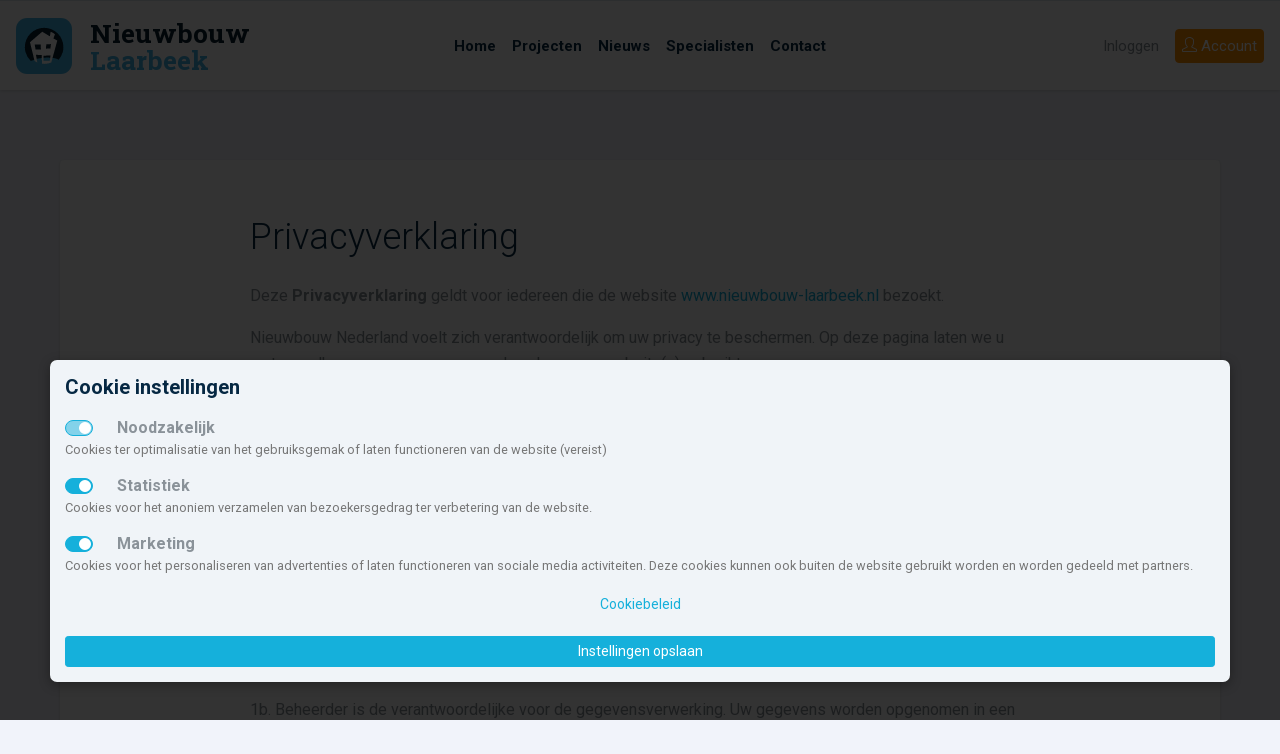

--- FILE ---
content_type: text/css
request_url: https://www.nieuwbouw-laarbeek.nl/css/app.css?id=7f510fc579f8e9b61624bb90e55d3ddf
body_size: 61641
content:
@charset "UTF-8";.fancybox-enabled{overflow:hidden}.fancybox-enabled body{height:100%;overflow:visible}.fancybox-is-hidden{left:-9999px;position:absolute;top:-9999px;visibility:hidden}.fancybox-container{-webkit-tap-highlight-color:transparent;backface-visibility:hidden;height:100%;left:0;position:fixed;top:0;transform:translateZ(0);width:100%;z-index:99993}.fancybox-container~.fancybox-container{z-index:99992}.fancybox-bg,.fancybox-inner,.fancybox-outer,.fancybox-stage{bottom:0;left:0;position:absolute;right:0;top:0}.fancybox-outer{-webkit-overflow-scrolling:touch;overflow-y:auto}.fancybox-bg{background:#1e1e1e;opacity:0;transition-duration:inherit;transition-property:opacity;transition-timing-function:cubic-bezier(.47,0,.74,.71)}.fancybox-is-open .fancybox-bg{opacity:.87;transition-timing-function:cubic-bezier(.22,.61,.36,1)}.fancybox-caption-wrap,.fancybox-infobar,.fancybox-toolbar{box-sizing:border-box;direction:ltr;opacity:0;position:absolute;transition:opacity .25s,visibility 0s linear .25s;visibility:hidden;z-index:99997}.fancybox-show-caption .fancybox-caption-wrap,.fancybox-show-infobar .fancybox-infobar,.fancybox-show-toolbar .fancybox-toolbar{opacity:1;transition:opacity .25s,visibility 0s;visibility:visible}.fancybox-infobar{left:50%;margin-left:-79px;top:0}.fancybox-infobar__body{-webkit-touch-callout:none;-webkit-tap-highlight-color:transparent;-webkit-font-smoothing:subpixel-antialiased;background-color:rgba(30,30,30,.7);color:#ddd;display:inline-block;font-family:Helvetica Neue,Helvetica,Arial,sans-serif;font-size:13px;line-height:44px;pointer-events:none;text-align:center;-webkit-user-select:none;-moz-user-select:none;user-select:none;width:70px}.fancybox-toolbar{right:0;top:0}.fancybox-stage{direction:ltr;overflow:hidden;-webkit-transform:translateZ(0);z-index:99994}.fancybox-slide{-webkit-overflow-scrolling:touch;backface-visibility:hidden;box-sizing:border-box;display:none;height:100%;left:0;margin:0;outline:none;overflow:auto;padding:0;position:absolute;text-align:center;top:0;transform-style:preserve-3d;transition-property:transform,opacity;white-space:normal;width:100%;z-index:99994}.fancybox-slide:before{content:"";display:inline-block;height:100%;vertical-align:middle;width:0}.fancybox-is-sliding .fancybox-slide,.fancybox-slide--current,.fancybox-slide--next,.fancybox-slide--previous{display:block}.fancybox-slide--image{overflow:visible}.fancybox-slide--image:before{display:none}.fancybox-slide--video .fancybox-content,.fancybox-slide--video iframe{background:#000}.fancybox-slide--map .fancybox-content,.fancybox-slide--map iframe{background:#e5e3df}.fancybox-slide--next{z-index:99995}.fancybox-slide>div{background-color:#fff;border-width:0;box-sizing:border-box;display:inline-block;margin:44px 0;overflow:auto;padding:24px;position:relative;text-align:left;vertical-align:middle}.fancybox-slide .fancybox-image-wrap{backface-visibility:hidden;background:transparent;background-repeat:no-repeat;background-size:100% 100%;border:0;cursor:default;left:0;margin:0;overflow:visible;padding:0;position:absolute;top:0;transform-origin:top left;-webkit-user-select:none;-moz-user-select:none;user-select:none;z-index:99995}.fancybox-can-zoomOut .fancybox-image-wrap{cursor:zoom-out}.fancybox-can-zoomIn .fancybox-image-wrap{cursor:zoom-in}.fancybox-can-drag .fancybox-image-wrap{cursor:grab}.fancybox-is-dragging .fancybox-image-wrap{cursor:grabbing}.fancybox-image,.fancybox-spaceball{border:0;height:100%;left:0;margin:0;max-height:none;max-width:none;padding:0;position:absolute;top:0;-webkit-user-select:none;-moz-user-select:none;user-select:none;width:100%}.fancybox-spaceball{z-index:1}.fancybox-slide--iframe .fancybox-content{background:#fff;height:80%;max-height:calc(100% - 88px);max-width:calc(100% - 100px);overflow:visible;padding:0;width:80%}.fancybox-iframe{border:0;display:block;height:100%;padding:0}.fancybox-error,.fancybox-iframe{background:#fff;margin:0;width:100%}.fancybox-error{cursor:default;max-width:380px;padding:40px}.fancybox-error p{color:#444;font:16px/20px Helvetica Neue,Helvetica,Arial,sans-serif;margin:0;padding:0}.fancybox-close-small{background:transparent;border:0;border-radius:0;cursor:pointer;height:44px;margin:0;outline:none;padding:0;position:absolute;right:0;top:0;width:44px;z-index:10}.fancybox-close-small:after{background:#fff;border-radius:50%;border-width:0;box-sizing:border-box;color:#888;content:"×";font:20px/30px Arial,Helvetica Neue,Helvetica,sans-serif;font-weight:300;height:30px;position:absolute;right:5px;text-align:center;top:5px;transition:background .25s;width:30px;z-index:2}.fancybox-close-small:focus:after{outline:1px dotted #888}.fancybox-close-small:hover:after{background:#eee;color:#555}.fancybox-slide--iframe .fancybox-close-small{right:-44px;top:0}.fancybox-slide--iframe .fancybox-close-small:after{background:transparent;color:#aaa;font-size:35px}.fancybox-slide--iframe .fancybox-close-small:hover:after{color:#fff}.fancybox-caption-wrap{background:linear-gradient(180deg,transparent,rgba(0,0,0,.1) 20%,rgba(0,0,0,.2) 40%,rgba(0,0,0,.6) 80%,rgba(0,0,0,.8));bottom:0;left:0;padding:60px 30px 0;pointer-events:none;right:0}.fancybox-caption{-webkit-text-size-adjust:none;border-top:1px solid hsla(0,0%,100%,.4);color:#fff;font-family:Helvetica Neue,Helvetica,Arial,sans-serif;font-size:14px;line-height:20px;padding:30px 0}.fancybox-caption a,.fancybox-caption button,.fancybox-caption select{pointer-events:all}.fancybox-caption a{color:#fff;text-decoration:underline}.fancybox-button{background:transparent;border:0;border-radius:0;color:#ddd;cursor:pointer;display:inline-block;height:44px;line-height:44px;margin:0;outline:none;padding:0;position:relative;text-align:center;vertical-align:top;width:44px}.fancybox-button[disabled]{cursor:default;pointer-events:none}.fancybox-button,.fancybox-infobar__body{background:rgba(30,30,30,.6)}.fancybox-button:hover:not([disabled]){background:rgba(0,0,0,.8);color:#fff}.fancybox-button:after,.fancybox-button:before{background-color:currentColor;box-sizing:border-box;color:currentColor;content:"";display:inline-block;opacity:.9;pointer-events:none;position:absolute}.fancybox-button[disabled]:after,.fancybox-button[disabled]:before{opacity:.3}.fancybox-button--left:after,.fancybox-button--right:after{background:transparent;border-right:2px solid;border-top:2px solid;height:6px;top:18px;width:6px}.fancybox-button--left:after{left:20px;transform:rotate(-135deg)}.fancybox-button--right:after{right:20px;transform:rotate(45deg)}.fancybox-button--left{border-bottom-left-radius:5px}.fancybox-button--right{border-bottom-right-radius:5px}.fancybox-button--close:after,.fancybox-button--close:before{content:"";display:inline-block;height:2px;left:calc(50% - 8px);position:absolute;top:calc(50% - 1px);width:16px}.fancybox-button--close:before{transform:rotate(45deg)}.fancybox-button--close:after{transform:rotate(-45deg)}.fancybox-arrow{background:none;border:0;cursor:pointer;height:100px;margin:-50px 0 0;opacity:0;outline:none;padding:0;position:absolute;top:50%;transition:opacity .25s;-webkit-user-select:none;-moz-user-select:none;user-select:none;width:54px;z-index:99995}.fancybox-arrow:after{background-color:rgba(30,30,30,.8);background-image:url([data-uri]);background-position:50%;background-repeat:no-repeat;background-size:24px 24px;content:"";height:44px;position:absolute;top:28px;width:44px}.fancybox-arrow--right{right:0}.fancybox-arrow--left{left:0;transform:scaleX(-1)}.fancybox-arrow--left:after,.fancybox-arrow--right:after{left:0}.fancybox-show-nav .fancybox-arrow{opacity:.6}.fancybox-show-nav .fancybox-arrow[disabled]{opacity:.3}.fancybox-slide>.fancybox-loading{animation:a .8s linear infinite;background:transparent;border:6px solid hsla(0,0%,39%,.4);border-radius:100%;border-top-color:hsla(0,0%,100%,.6);height:50px;left:50%;margin-left:-25px;margin-top:-25px;position:absolute;top:50%;width:50px;z-index:99999}@keyframes a{0%{transform:rotate(0deg)}to{transform:rotate(359deg)}}.fancybox-animated{transition-timing-function:cubic-bezier(0,0,.25,1)}.fancybox-fx-slide.fancybox-slide--previous{opacity:0;transform:translate3d(-100%,0,0)}.fancybox-fx-slide.fancybox-slide--next{opacity:0;transform:translate3d(100%,0,0)}.fancybox-fx-slide.fancybox-slide--current{opacity:1;transform:translateZ(0)}.fancybox-fx-fade.fancybox-slide--next,.fancybox-fx-fade.fancybox-slide--previous{opacity:0;transition-timing-function:cubic-bezier(.19,1,.22,1)}.fancybox-fx-fade.fancybox-slide--current{opacity:1}.fancybox-fx-zoom-in-out.fancybox-slide--previous{opacity:0;transform:scale3d(1.5,1.5,1.5)}.fancybox-fx-zoom-in-out.fancybox-slide--next{opacity:0;transform:scale3d(.5,.5,.5)}.fancybox-fx-zoom-in-out.fancybox-slide--current{opacity:1;transform:scaleX(1)}.fancybox-fx-rotate.fancybox-slide--previous{opacity:0;transform:rotate(-1turn)}.fancybox-fx-rotate.fancybox-slide--next{opacity:0;transform:rotate(1turn)}.fancybox-fx-rotate.fancybox-slide--current{opacity:1;transform:rotate(0deg)}.fancybox-fx-circular.fancybox-slide--previous{opacity:0;transform:scale3d(0,0,0) translate3d(-100%,0,0)}.fancybox-fx-circular.fancybox-slide--next{opacity:0;transform:scale3d(0,0,0) translate3d(100%,0,0)}.fancybox-fx-circular.fancybox-slide--current{opacity:1;transform:scaleX(1) translateZ(0)}.fancybox-fx-tube.fancybox-slide--previous{transform:translate3d(-100%,0,0) scale(.1) skew(-10deg)}.fancybox-fx-tube.fancybox-slide--next{transform:translate3d(100%,0,0) scale(.1) skew(10deg)}.fancybox-fx-tube.fancybox-slide--current{transform:translateZ(0) scale(1)}@media (max-width:800px){.fancybox-infobar{left:0;margin-left:0}.fancybox-button--left,.fancybox-button--right{display:none!important}.fancybox-caption{margin:0;padding:20px 0}}.fancybox-button--fullscreen:before{background:none;border:2px solid;height:11px;left:calc(50% - 7px);top:calc(50% - 6px);width:15px}.fancybox-button--pause:before,.fancybox-button--play:before{background:transparent;left:calc(50% - 4px);top:calc(50% - 6px)}.fancybox-button--play:before{border-bottom:6px inset transparent;border-left:10px solid;border-radius:1px;border-top:6px inset transparent;height:0;width:0}.fancybox-button--pause:before{border-style:solid;border-width:0 2px;height:11px;width:7px}.fancybox-button--thumbs,.fancybox-thumbs{display:none}@media (min-width:800px){.fancybox-button--thumbs{display:inline-block}.fancybox-button--thumbs span{font-size:23px}.fancybox-button--thumbs:before{box-shadow:0 -4px 0,-4px -4px 0,4px -4px 0,inset 0 0 0 32px,-4px 0 0,4px 0 0,0 4px 0,-4px 4px 0,4px 4px 0;height:3px;left:calc(50% - 2px);top:calc(50% - 2px);width:3px}.fancybox-thumbs{-webkit-tap-highlight-color:transparent;-webkit-overflow-scrolling:touch;-ms-overflow-style:-ms-autohiding-scrollbar;background:#fff;bottom:0;box-sizing:border-box;left:auto;margin:0;padding:5px 5px 0 0;position:absolute;right:0;top:0;width:220px;word-break:normal;z-index:99995}.fancybox-show-thumbs .fancybox-thumbs{display:block}.fancybox-show-thumbs .fancybox-inner{right:220px}.fancybox-thumbs>ul{font-size:0;height:100%;list-style:none;margin:0;overflow-x:hidden;overflow-y:auto;padding:0;position:absolute;position:relative;width:100%}.fancybox-thumbs>ul>li{-webkit-tap-highlight-color:transparent;backface-visibility:hidden;border-color:transparent;border-style:solid;border-width:0 0 5px 5px;box-sizing:border-box;cursor:pointer;float:left;height:75px;margin:0;max-width:50%;outline:none;overflow:hidden;padding:0;position:relative;width:105px}li.fancybox-thumbs-loading{background:rgba(0,0,0,.1)}.fancybox-thumbs>ul>li>img{-webkit-touch-callout:none;left:0;max-height:none;max-width:none;min-height:100%;min-width:100%;position:absolute;top:0;-webkit-user-select:none;-moz-user-select:none;user-select:none}.fancybox-thumbs>ul>li:before{border:4px solid #4ea7f9;border-radius:2px;bottom:0;content:"";left:0;opacity:0;position:absolute;right:0;top:0;transition:all .2s cubic-bezier(.25,.46,.45,.94);z-index:99991}.fancybox-thumbs>ul>li.fancybox-thumbs-active:before{opacity:1}}
.ol-box{border:2px solid blue;border-radius:2px;box-sizing:border-box}.ol-mouse-position{position:absolute;right:8px;top:8px}.ol-scale-line{background:rgba(0,60,136,.3);border-radius:4px;bottom:8px;left:8px;padding:2px;position:absolute}.ol-scale-line-inner{border:1px solid #eee;border-top:none;color:#eee;font-size:10px;margin:1px;text-align:center;will-change:contents,width}.ol-overlay-container{will-change:left,right,top,bottom}.ol-unsupported{display:none}.ol-unselectable,.ol-viewport{-webkit-touch-callout:none;-webkit-tap-highlight-color:rgba(0,0,0,0);-webkit-user-select:none;-moz-user-select:none;user-select:none}.ol-selectable{-webkit-touch-callout:default;-webkit-user-select:text;-moz-user-select:text;user-select:text}.ol-grabbing{cursor:grabbing}.ol-grab{cursor:move;cursor:grab}.ol-control{background-color:hsla(0,0%,100%,.4);border-radius:4px;padding:2px;position:absolute}.ol-control:hover{background-color:hsla(0,0%,100%,.6)}.ol-zoom{left:.5em;top:.5em}.ol-rotate{right:.5em;top:.5em;transition:opacity .25s linear,visibility 0s linear}.ol-rotate.ol-hidden{opacity:0;transition:opacity .25s linear,visibility 0s linear .25s;visibility:hidden}.ol-zoom-extent{left:.5em;top:4.643em}.ol-full-screen{right:.5em;top:.5em}@media print{.ol-control{display:none}}.ol-control button{background-color:rgba(0,60,136,.5);border:none;border-radius:2px;color:#fff;display:block;font-size:1.14em;font-weight:700;height:1.375em;line-height:.4em;margin:1px;padding:0;text-align:center;text-decoration:none;width:1.375em}.ol-control button::-moz-focus-inner{border:none;padding:0}.ol-zoom-extent button{line-height:1.4em}.ol-compass{display:block;font-size:1.2em;font-weight:400;will-change:transform}.ol-touch .ol-control button{font-size:1.5em}.ol-touch .ol-zoom-extent{top:5.5em}.ol-control button:focus,.ol-control button:hover{background-color:rgba(0,60,136,.7);text-decoration:none}.ol-zoom .ol-zoom-in{border-radius:2px 2px 0 0}.ol-zoom .ol-zoom-out{border-radius:0 0 2px 2px}.ol-attribution{bottom:.5em;max-width:calc(100% - 1.3em);right:.5em;text-align:right}.ol-attribution ul{color:#000;font-size:.7rem;line-height:1.375em;margin:0;padding:0 .5em;text-shadow:0 0 2px #fff}.ol-attribution li{display:inline;line-height:inherit;list-style:none}.ol-attribution li:not(:last-child):after{content:" "}.ol-attribution img{max-height:2em;max-width:inherit;vertical-align:middle}.ol-attribution button,.ol-attribution ul{display:inline-block}.ol-attribution.ol-collapsed ul{display:none}.ol-attribution:not(.ol-collapsed){background:hsla(0,0%,100%,.8)}.ol-attribution.ol-uncollapsible{border-radius:4px 0 0;bottom:0;height:1.1em;line-height:1em;right:0}.ol-attribution.ol-uncollapsible img{margin-top:-.2em;max-height:1.6em}.ol-attribution.ol-uncollapsible button{display:none}.ol-zoomslider{height:200px;left:.5em;top:4.5em}.ol-zoomslider button{height:10px;position:relative}.ol-touch .ol-zoomslider{top:5.5em}.ol-overviewmap{bottom:.5em;left:.5em}.ol-overviewmap.ol-uncollapsible{border-radius:0 4px 0 0;bottom:0;left:0}.ol-overviewmap .ol-overviewmap-map,.ol-overviewmap button{display:inline-block}.ol-overviewmap .ol-overviewmap-map{border:1px solid #7b98bc;height:150px;margin:2px;width:150px}.ol-overviewmap:not(.ol-collapsed) button{bottom:1px;left:2px;position:absolute}.ol-overviewmap.ol-collapsed .ol-overviewmap-map,.ol-overviewmap.ol-uncollapsible button{display:none}.ol-overviewmap:not(.ol-collapsed){background:hsla(0,0%,100%,.8)}.ol-overviewmap-box{border:2px dotted rgba(0,60,136,.7)}.ol-overviewmap .ol-overviewmap-box:hover{cursor:move}
.irs{-webkit-touch-callout:none;-webkit-user-select:none;-moz-user-select:none;user-select:none}.irs,.irs-line{display:block;position:relative}.irs-line{outline:none!important;overflow:hidden}.irs-line-left,.irs-line-mid,.irs-line-right{display:block;position:absolute;top:0}.irs-line-left{left:0;width:11%}.irs-line-mid{left:9%;width:82%}.irs-line-right{right:0;width:11%}.irs-bar{width:0}.irs-bar,.irs-bar-edge{display:block;left:0;position:absolute}.irs-bar-edge{top:0}.irs-shadow{display:none;left:0;position:absolute;width:0}.irs-slider{cursor:default;display:block;position:absolute;z-index:1}.irs-slider.type_last{z-index:2}.irs-min{left:0}.irs-max,.irs-min{cursor:default;display:block;position:absolute}.irs-max{right:0}.irs-from,.irs-single,.irs-to{cursor:default;display:block;left:0;position:absolute;top:0;white-space:nowrap}.irs-grid{bottom:0;display:none;height:20px;left:0;position:absolute;width:100%}.irs-with-grid .irs-grid{display:block}.irs-grid-pol{background:#000;height:8px;left:0;position:absolute;top:0;width:1px}.irs-grid-pol.small{height:4px}.irs-grid-text{bottom:0;color:#000;font-size:9px;left:0;line-height:9px;padding:0 3px;position:absolute;text-align:center;white-space:nowrap}.irs-disable-mask{background:transparent;cursor:default;display:block;height:100%;left:-1%;position:absolute;top:0;width:102%;z-index:2}.lt-ie9 .irs-disable-mask{background:#000;cursor:not-allowed;filter:alpha(opacity=0)}.irs-disabled{opacity:.4}.irs-hidden-input{background:none!important;border-color:transparent!important;border-style:solid!important;display:block!important;font-size:0!important;height:0!important;left:0!important;line-height:0!important;margin:0!important;outline:none!important;overflow:hidden;padding:0!important;position:absolute!important;top:0!important;width:0!important;z-index:-9999!important}
.irs-bar,.irs-bar-edge,.irs-line-left,.irs-line-mid,.irs-line-right,.irs-slider{background:url(/img/vendor/ion-rangeslider/sprite-skin-flat.png?1ade4f00f69a035d8e64f5155aa033d2) repeat-x}.irs{height:40px}.irs-with-grid{height:60px}.irs-line{height:12px;top:25px}.irs-line-left{background-position:0 -30px;height:12px}.irs-line-mid{background-position:0 0;height:12px}.irs-line-right{background-position:100% -30px;height:12px}.irs-bar{background-position:0 -60px;height:12px;top:25px}.irs-bar-edge{background-position:0 -90px;height:12px;top:25px;width:9px}.irs-shadow{background:#000;height:3px;opacity:.25;top:34px}.lt-ie9 .irs-shadow{filter:alpha(opacity=25)}.irs-slider{background-position:0 -120px;height:18px;top:22px;width:16px}.irs-slider.state_hover,.irs-slider:hover{background-position:0 -150px}.irs-max,.irs-min{background:#e1e4e9;color:#999;padding:1px 3px;top:0}.irs-from,.irs-max,.irs-min,.irs-single,.irs-to{border-radius:4px;font-size:10px;line-height:1.333;text-shadow:none}.irs-from,.irs-single,.irs-to{background:#ed5565;color:#fff;padding:1px 5px}.irs-from:after,.irs-single:after,.irs-to:after{border:3px solid transparent;border-top-color:#ed5565;bottom:-6px;content:"";display:block;height:0;left:50%;margin-left:-3px;overflow:hidden;position:absolute;width:0}.irs-grid-pol{background:#e1e4e9}.irs-grid-text{color:#999}
/*!
 * animate.css -http://daneden.me/animate
 * Version - 3.5.1
 * Licensed under the MIT license - http://opensource.org/licenses/MIT
 *
 * Copyright (c) 2016 Daniel Eden
 */.animated{animation-duration:1s;animation-fill-mode:both}.animated.infinite{animation-iteration-count:infinite}.animated.hinge{animation-duration:2s}.animated.bounceIn,.animated.bounceOut,.animated.flipOutX,.animated.flipOutY{animation-duration:.75s}@keyframes bounce{0%,20%,53%,80%,to{animation-timing-function:cubic-bezier(.215,.61,.355,1);transform:translateZ(0)}40%,43%{transform:translate3d(0,-30px,0)}40%,43%,70%{animation-timing-function:cubic-bezier(.755,.05,.855,.06)}70%{transform:translate3d(0,-15px,0)}90%{transform:translate3d(0,-4px,0)}}.bounce{animation-name:bounce;transform-origin:center bottom}@keyframes flash{0%,50%,to{opacity:1}25%,75%{opacity:0}}.flash{animation-name:flash}@keyframes pulse{0%{transform:scaleX(1)}50%{transform:scale3d(1.05,1.05,1.05)}to{transform:scaleX(1)}}.pulse{animation-name:pulse}@keyframes rubberBand{0%{transform:scaleX(1)}30%{transform:scale3d(1.25,.75,1)}40%{transform:scale3d(.75,1.25,1)}50%{transform:scale3d(1.15,.85,1)}65%{transform:scale3d(.95,1.05,1)}75%{transform:scale3d(1.05,.95,1)}to{transform:scaleX(1)}}.rubberBand{animation-name:rubberBand}@keyframes shake{0%,to{transform:translateZ(0)}10%,30%,50%,70%,90%{transform:translate3d(-10px,0,0)}20%,40%,60%,80%{transform:translate3d(10px,0,0)}}.shake{animation-name:shake}@keyframes headShake{0%{transform:translateX(0)}6.5%{transform:translateX(-6px) rotateY(-9deg)}18.5%{transform:translateX(5px) rotateY(7deg)}31.5%{transform:translateX(-3px) rotateY(-5deg)}43.5%{transform:translateX(2px) rotateY(3deg)}50%{transform:translateX(0)}}.headShake{animation-name:headShake;animation-timing-function:ease-in-out}@keyframes swing{20%{transform:rotate(15deg)}40%{transform:rotate(-10deg)}60%{transform:rotate(5deg)}80%{transform:rotate(-5deg)}to{transform:rotate(0deg)}}.swing{animation-name:swing;transform-origin:top center}@keyframes tada{0%{transform:scaleX(1)}10%,20%{transform:scale3d(.9,.9,.9) rotate(-3deg)}30%,50%,70%,90%{transform:scale3d(1.1,1.1,1.1) rotate(3deg)}40%,60%,80%{transform:scale3d(1.1,1.1,1.1) rotate(-3deg)}to{transform:scaleX(1)}}.tada{animation-name:tada}@keyframes wobble{0%{transform:none}15%{transform:translate3d(-25%,0,0) rotate(-5deg)}30%{transform:translate3d(20%,0,0) rotate(3deg)}45%{transform:translate3d(-15%,0,0) rotate(-3deg)}60%{transform:translate3d(10%,0,0) rotate(2deg)}75%{transform:translate3d(-5%,0,0) rotate(-1deg)}to{transform:none}}.wobble{animation-name:wobble}@keyframes jello{0%,11.1%,to{transform:none}22.2%{transform:skewX(-12.5deg) skewY(-12.5deg)}33.3%{transform:skewX(6.25deg) skewY(6.25deg)}44.4%{transform:skewX(-3.125deg) skewY(-3.125deg)}55.5%{transform:skewX(1.5625deg) skewY(1.5625deg)}66.6%{transform:skewX(-.78125deg) skewY(-.78125deg)}77.7%{transform:skewX(.390625deg) skewY(.390625deg)}88.8%{transform:skewX(-.1953125deg) skewY(-.1953125deg)}}.jello{animation-name:jello;transform-origin:center}@keyframes bounceIn{0%,20%,40%,60%,80%,to{animation-timing-function:cubic-bezier(.215,.61,.355,1)}0%{opacity:0;transform:scale3d(.3,.3,.3)}20%{transform:scale3d(1.1,1.1,1.1)}40%{transform:scale3d(.9,.9,.9)}60%{opacity:1;transform:scale3d(1.03,1.03,1.03)}80%{transform:scale3d(.97,.97,.97)}to{opacity:1;transform:scaleX(1)}}.bounceIn{animation-name:bounceIn}@keyframes bounceInDown{0%,60%,75%,90%,to{animation-timing-function:cubic-bezier(.215,.61,.355,1)}0%{opacity:0;transform:translate3d(0,-3000px,0)}60%{opacity:1;transform:translate3d(0,25px,0)}75%{transform:translate3d(0,-10px,0)}90%{transform:translate3d(0,5px,0)}to{transform:none}}.bounceInDown{animation-name:bounceInDown}@keyframes bounceInLeft{0%,60%,75%,90%,to{animation-timing-function:cubic-bezier(.215,.61,.355,1)}0%{opacity:0;transform:translate3d(-3000px,0,0)}60%{opacity:1;transform:translate3d(25px,0,0)}75%{transform:translate3d(-10px,0,0)}90%{transform:translate3d(5px,0,0)}to{transform:none}}.bounceInLeft{animation-name:bounceInLeft}@keyframes bounceInRight{0%,60%,75%,90%,to{animation-timing-function:cubic-bezier(.215,.61,.355,1)}0%{opacity:0;transform:translate3d(3000px,0,0)}60%{opacity:1;transform:translate3d(-25px,0,0)}75%{transform:translate3d(10px,0,0)}90%{transform:translate3d(-5px,0,0)}to{transform:none}}.bounceInRight{animation-name:bounceInRight}@keyframes bounceInUp{0%,60%,75%,90%,to{animation-timing-function:cubic-bezier(.215,.61,.355,1)}0%{opacity:0;transform:translate3d(0,3000px,0)}60%{opacity:1;transform:translate3d(0,-20px,0)}75%{transform:translate3d(0,10px,0)}90%{transform:translate3d(0,-5px,0)}to{transform:translateZ(0)}}.bounceInUp{animation-name:bounceInUp}@keyframes bounceOut{20%{transform:scale3d(.9,.9,.9)}50%,55%{opacity:1;transform:scale3d(1.1,1.1,1.1)}to{opacity:0;transform:scale3d(.3,.3,.3)}}.bounceOut{animation-name:bounceOut}@keyframes bounceOutDown{20%{transform:translate3d(0,10px,0)}40%,45%{opacity:1;transform:translate3d(0,-20px,0)}to{opacity:0;transform:translate3d(0,2000px,0)}}.bounceOutDown{animation-name:bounceOutDown}@keyframes bounceOutLeft{20%{opacity:1;transform:translate3d(20px,0,0)}to{opacity:0;transform:translate3d(-2000px,0,0)}}.bounceOutLeft{animation-name:bounceOutLeft}@keyframes bounceOutRight{20%{opacity:1;transform:translate3d(-20px,0,0)}to{opacity:0;transform:translate3d(2000px,0,0)}}.bounceOutRight{animation-name:bounceOutRight}@keyframes bounceOutUp{20%{transform:translate3d(0,-10px,0)}40%,45%{opacity:1;transform:translate3d(0,20px,0)}to{opacity:0;transform:translate3d(0,-2000px,0)}}.bounceOutUp{animation-name:bounceOutUp}@keyframes fadeIn{0%{opacity:0}to{opacity:1}}.fadeIn{animation-name:fadeIn}@keyframes fadeInDown{0%{opacity:0;transform:translate3d(0,-100%,0)}to{opacity:1;transform:none}}.fadeInDown{animation-name:fadeInDown}@keyframes fadeInDownBig{0%{opacity:0;transform:translate3d(0,-2000px,0)}to{opacity:1;transform:none}}.fadeInDownBig{animation-name:fadeInDownBig}@keyframes fadeInLeft{0%{opacity:0;transform:translate3d(-100%,0,0)}to{opacity:1;transform:none}}.fadeInLeft{animation-name:fadeInLeft}@keyframes fadeInLeftBig{0%{opacity:0;transform:translate3d(-2000px,0,0)}to{opacity:1;transform:none}}.fadeInLeftBig{animation-name:fadeInLeftBig}@keyframes fadeInRight{0%{opacity:0;transform:translate3d(100%,0,0)}to{opacity:1;transform:none}}.fadeInRight{animation-name:fadeInRight}@keyframes fadeInRightBig{0%{opacity:0;transform:translate3d(2000px,0,0)}to{opacity:1;transform:none}}.fadeInRightBig{animation-name:fadeInRightBig}@keyframes fadeInUp{0%{opacity:0;transform:translate3d(0,100%,0)}to{opacity:1;transform:none}}.fadeInUp{animation-name:fadeInUp}@keyframes fadeInUpBig{0%{opacity:0;transform:translate3d(0,2000px,0)}to{opacity:1;transform:none}}.fadeInUpBig{animation-name:fadeInUpBig}@keyframes fadeOut{0%{opacity:1}to{opacity:0}}.fadeOut{animation-name:fadeOut}@keyframes fadeOutDown{0%{opacity:1}to{opacity:0;transform:translate3d(0,100%,0)}}.fadeOutDown{animation-name:fadeOutDown}@keyframes fadeOutDownBig{0%{opacity:1}to{opacity:0;transform:translate3d(0,2000px,0)}}.fadeOutDownBig{animation-name:fadeOutDownBig}@keyframes fadeOutLeft{0%{opacity:1}to{opacity:0;transform:translate3d(-100%,0,0)}}.fadeOutLeft{animation-name:fadeOutLeft}@keyframes fadeOutLeftBig{0%{opacity:1}to{opacity:0;transform:translate3d(-2000px,0,0)}}.fadeOutLeftBig{animation-name:fadeOutLeftBig}@keyframes fadeOutRight{0%{opacity:1}to{opacity:0;transform:translate3d(100%,0,0)}}.fadeOutRight{animation-name:fadeOutRight}@keyframes fadeOutRightBig{0%{opacity:1}to{opacity:0;transform:translate3d(2000px,0,0)}}.fadeOutRightBig{animation-name:fadeOutRightBig}@keyframes fadeOutUp{0%{opacity:1}to{opacity:0;transform:translate3d(0,-100%,0)}}.fadeOutUp{animation-name:fadeOutUp}@keyframes fadeOutUpBig{0%{opacity:1}to{opacity:0;transform:translate3d(0,-2000px,0)}}.fadeOutUpBig{animation-name:fadeOutUpBig}@keyframes flip{0%{transform:perspective(400px) rotateY(-1turn)}0%,40%{animation-timing-function:ease-out}40%{transform:perspective(400px) translateZ(150px) rotateY(-190deg)}50%{transform:perspective(400px) translateZ(150px) rotateY(-170deg)}50%,80%{animation-timing-function:ease-in}80%{transform:perspective(400px) scale3d(.95,.95,.95)}to{animation-timing-function:ease-in;transform:perspective(400px)}}.animated.flip{animation-name:flip;backface-visibility:visible}@keyframes flipInX{0%{opacity:0;transform:perspective(400px) rotateX(90deg)}0%,40%{animation-timing-function:ease-in}40%{transform:perspective(400px) rotateX(-20deg)}60%{opacity:1;transform:perspective(400px) rotateX(10deg)}80%{transform:perspective(400px) rotateX(-5deg)}to{transform:perspective(400px)}}.flipInX{animation-name:flipInX;backface-visibility:visible!important}@keyframes flipInY{0%{opacity:0;transform:perspective(400px) rotateY(90deg)}0%,40%{animation-timing-function:ease-in}40%{transform:perspective(400px) rotateY(-20deg)}60%{opacity:1;transform:perspective(400px) rotateY(10deg)}80%{transform:perspective(400px) rotateY(-5deg)}to{transform:perspective(400px)}}.flipInY{animation-name:flipInY;backface-visibility:visible!important}@keyframes flipOutX{0%{transform:perspective(400px)}30%{opacity:1;transform:perspective(400px) rotateX(-20deg)}to{opacity:0;transform:perspective(400px) rotateX(90deg)}}.flipOutX{animation-name:flipOutX;backface-visibility:visible!important}@keyframes flipOutY{0%{transform:perspective(400px)}30%{opacity:1;transform:perspective(400px) rotateY(-15deg)}to{opacity:0;transform:perspective(400px) rotateY(90deg)}}.flipOutY{animation-name:flipOutY;backface-visibility:visible!important}@keyframes lightSpeedIn{0%{opacity:0;transform:translate3d(100%,0,0) skewX(-30deg)}60%{transform:skewX(20deg)}60%,80%{opacity:1}80%{transform:skewX(-5deg)}to{opacity:1;transform:none}}.lightSpeedIn{animation-name:lightSpeedIn;animation-timing-function:ease-out}@keyframes lightSpeedOut{0%{opacity:1}to{opacity:0;transform:translate3d(100%,0,0) skewX(30deg)}}.lightSpeedOut{animation-name:lightSpeedOut;animation-timing-function:ease-in}@keyframes rotateIn{0%{opacity:0;transform:rotate(-200deg);transform-origin:center}0%,to{-webkit-transform-origin:center}to{opacity:1;transform:none;transform-origin:center}}.rotateIn{animation-name:rotateIn}@keyframes rotateInDownLeft{0%{opacity:0;transform:rotate(-45deg);transform-origin:left bottom}0%,to{-webkit-transform-origin:left bottom}to{opacity:1;transform:none;transform-origin:left bottom}}.rotateInDownLeft{animation-name:rotateInDownLeft}@keyframes rotateInDownRight{0%{opacity:0;transform:rotate(45deg);transform-origin:right bottom}0%,to{-webkit-transform-origin:right bottom}to{opacity:1;transform:none;transform-origin:right bottom}}.rotateInDownRight{animation-name:rotateInDownRight}@keyframes rotateInUpLeft{0%{opacity:0;transform:rotate(45deg);transform-origin:left bottom}0%,to{-webkit-transform-origin:left bottom}to{opacity:1;transform:none;transform-origin:left bottom}}.rotateInUpLeft{animation-name:rotateInUpLeft}@keyframes rotateInUpRight{0%{opacity:0;transform:rotate(-90deg);transform-origin:right bottom}0%,to{-webkit-transform-origin:right bottom}to{opacity:1;transform:none;transform-origin:right bottom}}.rotateInUpRight{animation-name:rotateInUpRight}@keyframes rotateOut{0%{opacity:1;transform-origin:center}0%,to{-webkit-transform-origin:center}to{opacity:0;transform:rotate(200deg);transform-origin:center}}.rotateOut{animation-name:rotateOut}@keyframes rotateOutDownLeft{0%{opacity:1;transform-origin:left bottom}0%,to{-webkit-transform-origin:left bottom}to{opacity:0;transform:rotate(45deg);transform-origin:left bottom}}.rotateOutDownLeft{animation-name:rotateOutDownLeft}@keyframes rotateOutDownRight{0%{opacity:1;transform-origin:right bottom}0%,to{-webkit-transform-origin:right bottom}to{opacity:0;transform:rotate(-45deg);transform-origin:right bottom}}.rotateOutDownRight{animation-name:rotateOutDownRight}@keyframes rotateOutUpLeft{0%{opacity:1;transform-origin:left bottom}0%,to{-webkit-transform-origin:left bottom}to{opacity:0;transform:rotate(-45deg);transform-origin:left bottom}}.rotateOutUpLeft{animation-name:rotateOutUpLeft}@keyframes rotateOutUpRight{0%{opacity:1;transform-origin:right bottom}0%,to{-webkit-transform-origin:right bottom}to{opacity:0;transform:rotate(90deg);transform-origin:right bottom}}.rotateOutUpRight{animation-name:rotateOutUpRight}@keyframes hinge{0%{transform-origin:top left}0%,20%,60%{animation-timing-function:ease-in-out;-webkit-transform-origin:top left}20%,60%{transform:rotate(80deg);transform-origin:top left}40%,80%{animation-timing-function:ease-in-out;opacity:1;transform:rotate(60deg);transform-origin:top left}to{opacity:0;transform:translate3d(0,700px,0)}}.hinge{animation-name:hinge}@keyframes rollIn{0%{opacity:0;transform:translate3d(-100%,0,0) rotate(-120deg)}to{opacity:1;transform:none}}.rollIn{animation-name:rollIn}@keyframes rollOut{0%{opacity:1}to{opacity:0;transform:translate3d(100%,0,0) rotate(120deg)}}.rollOut{animation-name:rollOut}@keyframes zoomIn{0%{opacity:0;transform:scale3d(.3,.3,.3)}50%{opacity:1}}.zoomIn{animation-name:zoomIn}@keyframes zoomInDown{0%{animation-timing-function:cubic-bezier(.55,.055,.675,.19);opacity:0;transform:scale3d(.1,.1,.1) translate3d(0,-1000px,0)}60%{animation-timing-function:cubic-bezier(.175,.885,.32,1);opacity:1;transform:scale3d(.475,.475,.475) translate3d(0,60px,0)}}.zoomInDown{animation-name:zoomInDown}@keyframes zoomInLeft{0%{animation-timing-function:cubic-bezier(.55,.055,.675,.19);opacity:0;transform:scale3d(.1,.1,.1) translate3d(-1000px,0,0)}60%{animation-timing-function:cubic-bezier(.175,.885,.32,1);opacity:1;transform:scale3d(.475,.475,.475) translate3d(10px,0,0)}}.zoomInLeft{animation-name:zoomInLeft}@keyframes zoomInRight{0%{animation-timing-function:cubic-bezier(.55,.055,.675,.19);opacity:0;transform:scale3d(.1,.1,.1) translate3d(1000px,0,0)}60%{animation-timing-function:cubic-bezier(.175,.885,.32,1);opacity:1;transform:scale3d(.475,.475,.475) translate3d(-10px,0,0)}}.zoomInRight{animation-name:zoomInRight}@keyframes zoomInUp{0%{animation-timing-function:cubic-bezier(.55,.055,.675,.19);opacity:0;transform:scale3d(.1,.1,.1) translate3d(0,1000px,0)}60%{animation-timing-function:cubic-bezier(.175,.885,.32,1);opacity:1;transform:scale3d(.475,.475,.475) translate3d(0,-60px,0)}}.zoomInUp{animation-name:zoomInUp}@keyframes zoomOut{0%{opacity:1}50%{transform:scale3d(.3,.3,.3)}50%,to{opacity:0}}.zoomOut{animation-name:zoomOut}@keyframes zoomOutDown{40%{animation-timing-function:cubic-bezier(.55,.055,.675,.19);opacity:1;transform:scale3d(.475,.475,.475) translate3d(0,-60px,0)}to{animation-timing-function:cubic-bezier(.175,.885,.32,1);opacity:0;transform:scale3d(.1,.1,.1) translate3d(0,2000px,0);transform-origin:center bottom}}.zoomOutDown{animation-name:zoomOutDown}@keyframes zoomOutLeft{40%{opacity:1;transform:scale3d(.475,.475,.475) translate3d(42px,0,0)}to{opacity:0;transform:scale(.1) translate3d(-2000px,0,0);transform-origin:left center}}.zoomOutLeft{animation-name:zoomOutLeft}@keyframes zoomOutRight{40%{opacity:1;transform:scale3d(.475,.475,.475) translate3d(-42px,0,0)}to{opacity:0;transform:scale(.1) translate3d(2000px,0,0);transform-origin:right center}}.zoomOutRight{animation-name:zoomOutRight}@keyframes zoomOutUp{40%{animation-timing-function:cubic-bezier(.55,.055,.675,.19);opacity:1;transform:scale3d(.475,.475,.475) translate3d(0,60px,0)}to{animation-timing-function:cubic-bezier(.175,.885,.32,1);opacity:0;transform:scale3d(.1,.1,.1) translate3d(0,-2000px,0);transform-origin:center bottom}}.zoomOutUp{animation-name:zoomOutUp}@keyframes slideInDown{0%{transform:translate3d(0,-100%,0);visibility:visible}to{transform:translateZ(0)}}.slideInDown{animation-name:slideInDown}@keyframes slideInLeft{0%{transform:translate3d(-100%,0,0);visibility:visible}to{transform:translateZ(0)}}.slideInLeft{animation-name:slideInLeft}@keyframes slideInRight{0%{transform:translate3d(100%,0,0);visibility:visible}to{transform:translateZ(0)}}.slideInRight{animation-name:slideInRight}@keyframes slideInUp{0%{transform:translate3d(0,100%,0);visibility:visible}to{transform:translateZ(0)}}.slideInUp{animation-name:slideInUp}@keyframes slideOutDown{0%{transform:translateZ(0)}to{transform:translate3d(0,100%,0);visibility:hidden}}.slideOutDown{animation-name:slideOutDown}@keyframes slideOutLeft{0%{transform:translateZ(0)}to{transform:translate3d(-100%,0,0);visibility:hidden}}.slideOutLeft{animation-name:slideOutLeft}@keyframes slideOutRight{0%{transform:translateZ(0)}to{transform:translate3d(100%,0,0);visibility:hidden}}.slideOutRight{animation-name:slideOutRight}@keyframes slideOutUp{0%{transform:translateZ(0)}to{transform:translate3d(0,-100%,0);visibility:hidden}}.slideOutUp{animation-name:slideOutUp}
@charset "UTF-8";#cookie-bar{background:#111;color:#eee;height:auto;line-height:24px;padding:3px 0;text-align:center}#cookie-bar.fixed{left:0;position:fixed;top:0;width:100%;z-index:1200}#cookie-bar.fixed.bottom{bottom:0;top:auto}#cookie-bar p{margin:0;padding:0}#cookie-bar a{border-radius:3px;color:#fff;display:inline-block;margin-left:8px;padding:0 6px;text-decoration:none}#cookie-bar .cb-enable{background:#070;cursor:pointer}#cookie-bar .cb-enable:hover{background:#090}#cookie-bar .cb-disable{background:#900;cursor:pointer}#cookie-bar .cb-disable:hover{background:#b00}#cookie-bar .cb-policy{background:#03b;cursor:pointer}#cookie-bar .cb-policy:hover{background:#05d}.gap-0{gap:0}.gap-x-0{-moz-column-gap:0;column-gap:0}.gap-y-0{row-gap:0}.gap-1{gap:.25rem}.gap-x-1{-moz-column-gap:.25rem;column-gap:.25rem}.gap-y-1{row-gap:.25rem}.gap-2{gap:.5rem}.gap-x-2{-moz-column-gap:.5rem;column-gap:.5rem}.gap-y-2{row-gap:.5rem}.gap-3{gap:1rem}.gap-x-3{-moz-column-gap:1rem;column-gap:1rem}.gap-y-3{row-gap:1rem}.gap-4{gap:1.5rem}.gap-x-4{-moz-column-gap:1.5rem;column-gap:1.5rem}.gap-y-4{row-gap:1.5rem}.gap-5{gap:3rem}.gap-x-5{-moz-column-gap:3rem;column-gap:3rem}.gap-y-5{row-gap:3rem}.gap-6{gap:3.5rem}.gap-x-6{-moz-column-gap:3.5rem;column-gap:3.5rem}.gap-y-6{row-gap:3.5rem}.gap-7{gap:4rem}.gap-x-7{-moz-column-gap:4rem;column-gap:4rem}.gap-y-7{row-gap:4rem}.gap-8{gap:4.5rem}.gap-x-8{-moz-column-gap:4.5rem;column-gap:4.5rem}.gap-y-8{row-gap:4.5rem}.gap-9{gap:5rem}.gap-x-9{-moz-column-gap:5rem;column-gap:5rem}.gap-y-9{row-gap:5rem}

/*!
 * Bootstrap v4.0.0-beta.2 (https://getbootstrap.com)
 * Copyright 2011-2017 The Bootstrap Authors
 * Copyright 2011-2017 Twitter, Inc.
 * Licensed under MIT (https://github.com/twbs/bootstrap/blob/master/LICENSE)
 */:root{--blue:#007bff;--indigo:#6610f2;--purple:#6f42c1;--pink:#e83e8c;--red:#dc3545;--orange:#fd7e14;--yellow:#ffc107;--green:#28a745;--teal:#20c997;--cyan:#17a2b8;--gray:#868e96;--gray-dark:#343a40;--primary:#15b0db;--secondary:#062843;--success:#28a745;--info:#17a2b8;--warning:#ffc107;--danger:#dc3545;--light:#f8f9fa;--dark:#343a40;--black:#000;--white:#fff;--nbnl-blue:#15b0db;--nbnl-blue-darker:#0c94ba;--nbnl-green:#95c100;--nbnl-orange:#ff9100;--nbnl-red:#ff4967;--nbnl-pink:#e360ad;--nbnl-gray:#8a9299;--nbnl-dark-gray:#3d464d;--nbnl-light-gray:#b9c2ca;--nbnl-extra-light-gray:#f1f3fa;--facebook:#3b5998;--breakpoint-xs:0;--breakpoint-sm:576px;--breakpoint-md:768px;--breakpoint-lg:992px;--breakpoint-xl:1200px;--breakpoint-xxl:1260px;--breakpoint-xxxl:1600px;--font-family-sans-serif:"Roboto",sans-serif;--font-family-monospace:"SFMono-Regular",Menlo,Monaco,Consolas,"Liberation Mono","Courier New",monospace}@media print{*,:after,:before{box-shadow:none!important;text-shadow:none!important}a,a:visited{text-decoration:underline}abbr[title]:after{content:" (" attr(title) ")"}pre{white-space:pre-wrap!important}blockquote,pre{border:1px solid #999;page-break-inside:avoid}thead{display:table-header-group}img,tr{page-break-inside:avoid}h2,h3,p{orphans:3;widows:3}h2,h3{page-break-after:avoid}.navbar{display:none}.badge{border:1px solid #000}.table{border-collapse:collapse!important}.table td,.table th{background-color:#fff!important}.table-bordered td,.table-bordered th{border:1px solid #ddd!important}}*,:after,:before{box-sizing:border-box}html{-webkit-text-size-adjust:100%;-ms-text-size-adjust:100%;-ms-overflow-style:scrollbar;-webkit-tap-highlight-color:rgba(0,0,0,0);font-family:sans-serif;line-height:1.15}article,aside,dialog,figcaption,figure,footer,header,hgroup,main,nav,section{display:block}body{background-color:#f1f3fa;color:#8a9299;font-family:Roboto,sans-serif;font-size:1rem;font-weight:400;line-height:1.625;margin:0;text-align:left}[tabindex="-1"]:focus{outline:none!important}hr{box-sizing:content-box;height:0;overflow:visible}h1,h2,h3,h4,h5,h6{margin-bottom:.5rem;margin-top:0}p{margin-bottom:1rem;margin-top:0}abbr[data-original-title],abbr[title]{border-bottom:0;cursor:help;text-decoration:underline;-webkit-text-decoration:underline dotted;text-decoration:underline dotted}address{font-style:normal;line-height:inherit}address,dl,ol,ul{margin-bottom:1rem}dl,ol,ul{margin-top:0}ol ol,ol ul,ul ol,ul ul{margin-bottom:0}dt{font-weight:700}dd{margin-bottom:.5rem;margin-left:0}blockquote{margin:0 0 1rem}dfn{font-style:italic}b,strong{font-weight:bolder}small{font-size:80%}sub,sup{font-size:75%;line-height:0;position:relative;vertical-align:baseline}sub{bottom:-.25em}sup{top:-.5em}a{-webkit-text-decoration-skip:objects;background-color:transparent;text-decoration:none}a,a:hover{color:#15b0db}a:hover{text-decoration:underline}a:not([href]):not([tabindex]),a:not([href]):not([tabindex]):focus,a:not([href]):not([tabindex]):hover{color:inherit;text-decoration:none}a:not([href]):not([tabindex]):focus{outline:0}code,kbd,pre,samp{font-family:monospace,monospace;font-size:1em}pre{-ms-overflow-style:scrollbar;overflow:auto}figure{margin:0 0 1rem}img{border-style:none;vertical-align:middle}svg:not(:root){overflow:hidden}[role=button],a,area,button,input:not([type=range]),label,select,summary,textarea{touch-action:manipulation}table{border-collapse:collapse}caption{caption-side:bottom;color:#868e96;padding-bottom:.75rem;padding-top:.75rem;text-align:left}th{text-align:inherit}label{display:inline-block;margin-bottom:.5rem}button{border-radius:0}button:focus{outline:1px dotted;outline:5px auto -webkit-focus-ring-color}button,input,optgroup,select,textarea{font-family:inherit;font-size:inherit;line-height:inherit;margin:0}button,input{overflow:visible}button,select{text-transform:none}[type=reset],[type=submit],button,html [type=button]{-webkit-appearance:button}[type=button]::-moz-focus-inner,[type=reset]::-moz-focus-inner,[type=submit]::-moz-focus-inner,button::-moz-focus-inner{border-style:none;padding:0}input[type=checkbox],input[type=radio]{box-sizing:border-box;padding:0}input[type=date],input[type=datetime-local],input[type=month],input[type=time]{-webkit-appearance:listbox}textarea{overflow:auto;resize:vertical}fieldset{border:0;margin:0;min-width:0;padding:0}legend{color:inherit;display:block;font-size:1.5rem;line-height:inherit;margin-bottom:.5rem;max-width:100%;padding:0;white-space:normal;width:100%}progress{vertical-align:baseline}[type=number]::-webkit-inner-spin-button,[type=number]::-webkit-outer-spin-button{height:auto}[type=search]{-webkit-appearance:none;outline-offset:-2px}[type=search]::-webkit-search-cancel-button,[type=search]::-webkit-search-decoration{-webkit-appearance:none}::-webkit-file-upload-button{-webkit-appearance:button;font:inherit}output{display:inline-block}summary{display:list-item}template{display:none}[hidden]{display:none!important}.h1,.h2,.h3,.h4,.h5,.h6,h1,h2,h3,h4,h5,h6{color:#062843;font-family:inherit;font-weight:400;line-height:1.2;margin-bottom:.5rem}.h3,.h4,.h5,h3,h4,h5{font-size:1.25rem}.h6,h6{font-size:1rem}.lead{font-size:1.25rem;font-weight:400}.display-1{font-size:6rem}.display-1,.display-2{font-weight:300;line-height:1.2}.display-2{font-size:5.5rem}.display-3{font-size:4.5rem}.display-3,.display-4{font-weight:300;line-height:1.2}.display-4{font-size:3.5rem}hr{border:0;border-top:1px solid rgba(0,0,0,.1);margin-bottom:1rem;margin-top:1rem}.small,small{font-size:80%;font-weight:400}.mark,mark{background-color:#fcf8e3;padding:.2em}.list-inline,.list-unstyled{list-style:none;padding-left:0}.list-inline-item{display:inline-block}.list-inline-item:not(:last-child){margin-right:5px}.initialism{font-size:90%;text-transform:uppercase}.blockquote{font-size:1.25rem;margin-bottom:1rem}.blockquote-footer{color:#868e96;display:block;font-size:80%}.blockquote-footer:before{content:"— "}.img-fluid,.img-thumbnail{height:auto;max-width:100%}.img-thumbnail{background-color:#f1f3fa;border:1px solid #ddd;border-radius:.25rem;padding:.25rem;transition:all .2s ease-in-out}.figure{display:inline-block}.figure-img{line-height:1;margin-bottom:.5rem}.figure-caption{color:#868e96;font-size:90%}code,kbd,pre,samp{font-family:SFMono-Regular,Menlo,Monaco,Consolas,Liberation Mono,Courier New,monospace}code{background-color:#f8f9fa;border-radius:.25rem;color:#bd4147;font-size:90%;padding:.2rem .4rem}a>code{background-color:inherit;color:inherit;padding:0}kbd{background-color:#212529;border-radius:.2rem;color:#fff;font-size:90%;padding:.2rem .4rem}kbd kbd{font-size:100%;font-weight:700;padding:0}pre{color:#212529;display:block;font-size:90%;margin-bottom:1rem;margin-top:0}pre code{background-color:transparent;border-radius:0;color:inherit;font-size:inherit;padding:0}.pre-scrollable{max-height:340px;overflow-y:scroll}.container{margin-left:auto;margin-right:auto;padding-left:10px;padding-right:10px;width:100%}@media (min-width:576px){.container{max-width:540px}}@media (min-width:768px){.container{max-width:720px}}@media (min-width:992px){.container{max-width:960px}}@media (min-width:1200px){.container{max-width:1180px}}.container-fluid{margin-left:auto;margin-right:auto;padding-left:10px;padding-right:10px;width:100%}.row{display:flex;flex-wrap:wrap;margin-left:-10px;margin-right:-10px}.no-gutters{margin-left:0;margin-right:0}.no-gutters>.col,.no-gutters>[class*=col-]{padding-left:0;padding-right:0}.col,.col-1,.col-10,.col-11,.col-12,.col-2,.col-3,.col-4,.col-5,.col-6,.col-7,.col-8,.col-9,.col-auto,.col-lg,.col-lg-1,.col-lg-10,.col-lg-11,.col-lg-12,.col-lg-2,.col-lg-3,.col-lg-4,.col-lg-5,.col-lg-6,.col-lg-7,.col-lg-8,.col-lg-9,.col-lg-auto,.col-md,.col-md-1,.col-md-10,.col-md-11,.col-md-12,.col-md-2,.col-md-3,.col-md-4,.col-md-5,.col-md-6,.col-md-7,.col-md-8,.col-md-9,.col-md-auto,.col-sm,.col-sm-1,.col-sm-10,.col-sm-11,.col-sm-12,.col-sm-2,.col-sm-3,.col-sm-4,.col-sm-5,.col-sm-6,.col-sm-7,.col-sm-8,.col-sm-9,.col-sm-auto,.col-xl,.col-xl-1,.col-xl-10,.col-xl-11,.col-xl-12,.col-xl-2,.col-xl-3,.col-xl-4,.col-xl-5,.col-xl-6,.col-xl-7,.col-xl-8,.col-xl-9,.col-xl-auto,.col-xxl,.col-xxl-1,.col-xxl-10,.col-xxl-11,.col-xxl-12,.col-xxl-2,.col-xxl-3,.col-xxl-4,.col-xxl-5,.col-xxl-6,.col-xxl-7,.col-xxl-8,.col-xxl-9,.col-xxl-auto,.col-xxxl,.col-xxxl-1,.col-xxxl-10,.col-xxxl-11,.col-xxxl-12,.col-xxxl-2,.col-xxxl-3,.col-xxxl-4,.col-xxxl-5,.col-xxxl-6,.col-xxxl-7,.col-xxxl-8,.col-xxxl-9,.col-xxxl-auto{min-height:1px;padding-left:10px;padding-right:10px;position:relative;width:100%}.col{flex-basis:0;flex-grow:1;max-width:100%}.col-auto{flex:0 0 auto;max-width:none;width:auto}.col-1{flex:0 0 8.3333333333%;max-width:8.3333333333%}.col-2{flex:0 0 16.6666666667%;max-width:16.6666666667%}.col-3{flex:0 0 25%;max-width:25%}.col-4{flex:0 0 33.3333333333%;max-width:33.3333333333%}.col-5{flex:0 0 41.6666666667%;max-width:41.6666666667%}.col-6{flex:0 0 50%;max-width:50%}.col-7{flex:0 0 58.3333333333%;max-width:58.3333333333%}.col-8{flex:0 0 66.6666666667%;max-width:66.6666666667%}.col-9{flex:0 0 75%;max-width:75%}.col-10{flex:0 0 83.3333333333%;max-width:83.3333333333%}.col-11{flex:0 0 91.6666666667%;max-width:91.6666666667%}.col-12{flex:0 0 100%;max-width:100%}.order-first{order:-1}.order-1{order:1}.order-2{order:2}.order-3{order:3}.order-4{order:4}.order-5{order:5}.order-6{order:6}.order-7{order:7}.order-8{order:8}.order-9{order:9}.order-10{order:10}.order-11{order:11}.order-12{order:12}.offset-1{margin-left:8.3333333333%}.offset-2{margin-left:16.6666666667%}.offset-3{margin-left:25%}.offset-4{margin-left:33.3333333333%}.offset-5{margin-left:41.6666666667%}.offset-6{margin-left:50%}.offset-7{margin-left:58.3333333333%}.offset-8{margin-left:66.6666666667%}.offset-9{margin-left:75%}.offset-10{margin-left:83.3333333333%}.offset-11{margin-left:91.6666666667%}@media (min-width:576px){.col-sm{flex-basis:0;flex-grow:1;max-width:100%}.col-sm-auto{flex:0 0 auto;max-width:none;width:auto}.col-sm-1{flex:0 0 8.3333333333%;max-width:8.3333333333%}.col-sm-2{flex:0 0 16.6666666667%;max-width:16.6666666667%}.col-sm-3{flex:0 0 25%;max-width:25%}.col-sm-4{flex:0 0 33.3333333333%;max-width:33.3333333333%}.col-sm-5{flex:0 0 41.6666666667%;max-width:41.6666666667%}.col-sm-6{flex:0 0 50%;max-width:50%}.col-sm-7{flex:0 0 58.3333333333%;max-width:58.3333333333%}.col-sm-8{flex:0 0 66.6666666667%;max-width:66.6666666667%}.col-sm-9{flex:0 0 75%;max-width:75%}.col-sm-10{flex:0 0 83.3333333333%;max-width:83.3333333333%}.col-sm-11{flex:0 0 91.6666666667%;max-width:91.6666666667%}.col-sm-12{flex:0 0 100%;max-width:100%}.order-sm-first{order:-1}.order-sm-1{order:1}.order-sm-2{order:2}.order-sm-3{order:3}.order-sm-4{order:4}.order-sm-5{order:5}.order-sm-6{order:6}.order-sm-7{order:7}.order-sm-8{order:8}.order-sm-9{order:9}.order-sm-10{order:10}.order-sm-11{order:11}.order-sm-12{order:12}.offset-sm-0{margin-left:0}.offset-sm-1{margin-left:8.3333333333%}.offset-sm-2{margin-left:16.6666666667%}.offset-sm-3{margin-left:25%}.offset-sm-4{margin-left:33.3333333333%}.offset-sm-5{margin-left:41.6666666667%}.offset-sm-6{margin-left:50%}.offset-sm-7{margin-left:58.3333333333%}.offset-sm-8{margin-left:66.6666666667%}.offset-sm-9{margin-left:75%}.offset-sm-10{margin-left:83.3333333333%}.offset-sm-11{margin-left:91.6666666667%}}@media (min-width:768px){.col-md{flex-basis:0;flex-grow:1;max-width:100%}.col-md-auto{flex:0 0 auto;max-width:none;width:auto}.col-md-1{flex:0 0 8.3333333333%;max-width:8.3333333333%}.col-md-2{flex:0 0 16.6666666667%;max-width:16.6666666667%}.col-md-3{flex:0 0 25%;max-width:25%}.col-md-4{flex:0 0 33.3333333333%;max-width:33.3333333333%}.col-md-5{flex:0 0 41.6666666667%;max-width:41.6666666667%}.col-md-6{flex:0 0 50%;max-width:50%}.col-md-7{flex:0 0 58.3333333333%;max-width:58.3333333333%}.col-md-8{flex:0 0 66.6666666667%;max-width:66.6666666667%}.col-md-9{flex:0 0 75%;max-width:75%}.col-md-10{flex:0 0 83.3333333333%;max-width:83.3333333333%}.col-md-11{flex:0 0 91.6666666667%;max-width:91.6666666667%}.col-md-12{flex:0 0 100%;max-width:100%}.order-md-first{order:-1}.order-md-1{order:1}.order-md-2{order:2}.order-md-3{order:3}.order-md-4{order:4}.order-md-5{order:5}.order-md-6{order:6}.order-md-7{order:7}.order-md-8{order:8}.order-md-9{order:9}.order-md-10{order:10}.order-md-11{order:11}.order-md-12{order:12}.offset-md-0{margin-left:0}.offset-md-1{margin-left:8.3333333333%}.offset-md-2{margin-left:16.6666666667%}.offset-md-3{margin-left:25%}.offset-md-4{margin-left:33.3333333333%}.offset-md-5{margin-left:41.6666666667%}.offset-md-6{margin-left:50%}.offset-md-7{margin-left:58.3333333333%}.offset-md-8{margin-left:66.6666666667%}.offset-md-9{margin-left:75%}.offset-md-10{margin-left:83.3333333333%}.offset-md-11{margin-left:91.6666666667%}}@media (min-width:992px){.col-lg{flex-basis:0;flex-grow:1;max-width:100%}.col-lg-auto{flex:0 0 auto;max-width:none;width:auto}.col-lg-1{flex:0 0 8.3333333333%;max-width:8.3333333333%}.col-lg-2{flex:0 0 16.6666666667%;max-width:16.6666666667%}.col-lg-3{flex:0 0 25%;max-width:25%}.col-lg-4{flex:0 0 33.3333333333%;max-width:33.3333333333%}.col-lg-5{flex:0 0 41.6666666667%;max-width:41.6666666667%}.col-lg-6{flex:0 0 50%;max-width:50%}.col-lg-7{flex:0 0 58.3333333333%;max-width:58.3333333333%}.col-lg-8{flex:0 0 66.6666666667%;max-width:66.6666666667%}.col-lg-9{flex:0 0 75%;max-width:75%}.col-lg-10{flex:0 0 83.3333333333%;max-width:83.3333333333%}.col-lg-11{flex:0 0 91.6666666667%;max-width:91.6666666667%}.col-lg-12{flex:0 0 100%;max-width:100%}.order-lg-first{order:-1}.order-lg-1{order:1}.order-lg-2{order:2}.order-lg-3{order:3}.order-lg-4{order:4}.order-lg-5{order:5}.order-lg-6{order:6}.order-lg-7{order:7}.order-lg-8{order:8}.order-lg-9{order:9}.order-lg-10{order:10}.order-lg-11{order:11}.order-lg-12{order:12}.offset-lg-0{margin-left:0}.offset-lg-1{margin-left:8.3333333333%}.offset-lg-2{margin-left:16.6666666667%}.offset-lg-3{margin-left:25%}.offset-lg-4{margin-left:33.3333333333%}.offset-lg-5{margin-left:41.6666666667%}.offset-lg-6{margin-left:50%}.offset-lg-7{margin-left:58.3333333333%}.offset-lg-8{margin-left:66.6666666667%}.offset-lg-9{margin-left:75%}.offset-lg-10{margin-left:83.3333333333%}.offset-lg-11{margin-left:91.6666666667%}}@media (min-width:1200px){.col-xl{flex-basis:0;flex-grow:1;max-width:100%}.col-xl-auto{flex:0 0 auto;max-width:none;width:auto}.col-xl-1{flex:0 0 8.3333333333%;max-width:8.3333333333%}.col-xl-2{flex:0 0 16.6666666667%;max-width:16.6666666667%}.col-xl-3{flex:0 0 25%;max-width:25%}.col-xl-4{flex:0 0 33.3333333333%;max-width:33.3333333333%}.col-xl-5{flex:0 0 41.6666666667%;max-width:41.6666666667%}.col-xl-6{flex:0 0 50%;max-width:50%}.col-xl-7{flex:0 0 58.3333333333%;max-width:58.3333333333%}.col-xl-8{flex:0 0 66.6666666667%;max-width:66.6666666667%}.col-xl-9{flex:0 0 75%;max-width:75%}.col-xl-10{flex:0 0 83.3333333333%;max-width:83.3333333333%}.col-xl-11{flex:0 0 91.6666666667%;max-width:91.6666666667%}.col-xl-12{flex:0 0 100%;max-width:100%}.order-xl-first{order:-1}.order-xl-1{order:1}.order-xl-2{order:2}.order-xl-3{order:3}.order-xl-4{order:4}.order-xl-5{order:5}.order-xl-6{order:6}.order-xl-7{order:7}.order-xl-8{order:8}.order-xl-9{order:9}.order-xl-10{order:10}.order-xl-11{order:11}.order-xl-12{order:12}.offset-xl-0{margin-left:0}.offset-xl-1{margin-left:8.3333333333%}.offset-xl-2{margin-left:16.6666666667%}.offset-xl-3{margin-left:25%}.offset-xl-4{margin-left:33.3333333333%}.offset-xl-5{margin-left:41.6666666667%}.offset-xl-6{margin-left:50%}.offset-xl-7{margin-left:58.3333333333%}.offset-xl-8{margin-left:66.6666666667%}.offset-xl-9{margin-left:75%}.offset-xl-10{margin-left:83.3333333333%}.offset-xl-11{margin-left:91.6666666667%}}@media (min-width:1260px){.col-xxl{flex-basis:0;flex-grow:1;max-width:100%}.col-xxl-auto{flex:0 0 auto;max-width:none;width:auto}.col-xxl-1{flex:0 0 8.3333333333%;max-width:8.3333333333%}.col-xxl-2{flex:0 0 16.6666666667%;max-width:16.6666666667%}.col-xxl-3{flex:0 0 25%;max-width:25%}.col-xxl-4{flex:0 0 33.3333333333%;max-width:33.3333333333%}.col-xxl-5{flex:0 0 41.6666666667%;max-width:41.6666666667%}.col-xxl-6{flex:0 0 50%;max-width:50%}.col-xxl-7{flex:0 0 58.3333333333%;max-width:58.3333333333%}.col-xxl-8{flex:0 0 66.6666666667%;max-width:66.6666666667%}.col-xxl-9{flex:0 0 75%;max-width:75%}.col-xxl-10{flex:0 0 83.3333333333%;max-width:83.3333333333%}.col-xxl-11{flex:0 0 91.6666666667%;max-width:91.6666666667%}.col-xxl-12{flex:0 0 100%;max-width:100%}.order-xxl-first{order:-1}.order-xxl-1{order:1}.order-xxl-2{order:2}.order-xxl-3{order:3}.order-xxl-4{order:4}.order-xxl-5{order:5}.order-xxl-6{order:6}.order-xxl-7{order:7}.order-xxl-8{order:8}.order-xxl-9{order:9}.order-xxl-10{order:10}.order-xxl-11{order:11}.order-xxl-12{order:12}.offset-xxl-0{margin-left:0}.offset-xxl-1{margin-left:8.3333333333%}.offset-xxl-2{margin-left:16.6666666667%}.offset-xxl-3{margin-left:25%}.offset-xxl-4{margin-left:33.3333333333%}.offset-xxl-5{margin-left:41.6666666667%}.offset-xxl-6{margin-left:50%}.offset-xxl-7{margin-left:58.3333333333%}.offset-xxl-8{margin-left:66.6666666667%}.offset-xxl-9{margin-left:75%}.offset-xxl-10{margin-left:83.3333333333%}.offset-xxl-11{margin-left:91.6666666667%}}@media (min-width:1600px){.col-xxxl{flex-basis:0;flex-grow:1;max-width:100%}.col-xxxl-auto{flex:0 0 auto;max-width:none;width:auto}.col-xxxl-1{flex:0 0 8.3333333333%;max-width:8.3333333333%}.col-xxxl-2{flex:0 0 16.6666666667%;max-width:16.6666666667%}.col-xxxl-3{flex:0 0 25%;max-width:25%}.col-xxxl-4{flex:0 0 33.3333333333%;max-width:33.3333333333%}.col-xxxl-5{flex:0 0 41.6666666667%;max-width:41.6666666667%}.col-xxxl-6{flex:0 0 50%;max-width:50%}.col-xxxl-7{flex:0 0 58.3333333333%;max-width:58.3333333333%}.col-xxxl-8{flex:0 0 66.6666666667%;max-width:66.6666666667%}.col-xxxl-9{flex:0 0 75%;max-width:75%}.col-xxxl-10{flex:0 0 83.3333333333%;max-width:83.3333333333%}.col-xxxl-11{flex:0 0 91.6666666667%;max-width:91.6666666667%}.col-xxxl-12{flex:0 0 100%;max-width:100%}.order-xxxl-first{order:-1}.order-xxxl-1{order:1}.order-xxxl-2{order:2}.order-xxxl-3{order:3}.order-xxxl-4{order:4}.order-xxxl-5{order:5}.order-xxxl-6{order:6}.order-xxxl-7{order:7}.order-xxxl-8{order:8}.order-xxxl-9{order:9}.order-xxxl-10{order:10}.order-xxxl-11{order:11}.order-xxxl-12{order:12}.offset-xxxl-0{margin-left:0}.offset-xxxl-1{margin-left:8.3333333333%}.offset-xxxl-2{margin-left:16.6666666667%}.offset-xxxl-3{margin-left:25%}.offset-xxxl-4{margin-left:33.3333333333%}.offset-xxxl-5{margin-left:41.6666666667%}.offset-xxxl-6{margin-left:50%}.offset-xxxl-7{margin-left:58.3333333333%}.offset-xxxl-8{margin-left:66.6666666667%}.offset-xxxl-9{margin-left:75%}.offset-xxxl-10{margin-left:83.3333333333%}.offset-xxxl-11{margin-left:91.6666666667%}}.table{background-color:transparent;margin-bottom:1rem;max-width:100%;width:100%}.table td,.table th{border-top:1px solid #e9ecef;padding:.75rem;vertical-align:top}.table thead th{border-bottom:2px solid #e9ecef;vertical-align:bottom}.table tbody+tbody{border-top:2px solid #e9ecef}.table .table{background-color:#f1f3fa}.table-sm td,.table-sm th{padding:.3rem}.table-bordered,.table-bordered td,.table-bordered th{border:1px solid #e9ecef}.table-bordered thead td,.table-bordered thead th{border-bottom-width:2px}.table-striped tbody tr:nth-of-type(odd){background-color:rgba(0,0,0,.05)}.table-hover tbody tr:hover{background-color:rgba(0,0,0,.075)}.table-primary,.table-primary>td,.table-primary>th{background-color:#bde9f5}.table-hover .table-primary:hover,.table-hover .table-primary:hover>td,.table-hover .table-primary:hover>th{background-color:#a7e2f2}.table-secondary,.table-secondary>td,.table-secondary>th{background-color:#b9c3ca}.table-hover .table-secondary:hover,.table-hover .table-secondary:hover>td,.table-hover .table-secondary:hover>th{background-color:#aab7bf}.table-success,.table-success>td,.table-success>th{background-color:#c3e6cb}.table-hover .table-success:hover,.table-hover .table-success:hover>td,.table-hover .table-success:hover>th{background-color:#b1dfbb}.table-info,.table-info>td,.table-info>th{background-color:#bee5eb}.table-hover .table-info:hover,.table-hover .table-info:hover>td,.table-hover .table-info:hover>th{background-color:#abdde5}.table-warning,.table-warning>td,.table-warning>th{background-color:#ffeeba}.table-hover .table-warning:hover,.table-hover .table-warning:hover>td,.table-hover .table-warning:hover>th{background-color:#ffe8a1}.table-danger,.table-danger>td,.table-danger>th{background-color:#f5c6cb}.table-hover .table-danger:hover,.table-hover .table-danger:hover>td,.table-hover .table-danger:hover>th{background-color:#f1b0b7}.table-light,.table-light>td,.table-light>th{background-color:#fdfdfe}.table-hover .table-light:hover,.table-hover .table-light:hover>td,.table-hover .table-light:hover>th{background-color:#ececf6}.table-dark,.table-dark>td,.table-dark>th{background-color:#c6c8ca}.table-hover .table-dark:hover,.table-hover .table-dark:hover>td,.table-hover .table-dark:hover>th{background-color:#b9bbbe}.table-black,.table-black>td,.table-black>th{background-color:#b8b8b8}.table-hover .table-black:hover,.table-hover .table-black:hover>td,.table-hover .table-black:hover>th{background-color:#ababab}.table-white,.table-white>td,.table-white>th{background-color:#fff}.table-hover .table-white:hover,.table-hover .table-white:hover>td,.table-hover .table-white:hover>th{background-color:#f2f2f2}.table-nbnl-blue,.table-nbnl-blue>td,.table-nbnl-blue>th{background-color:#bde9f5}.table-hover .table-nbnl-blue:hover,.table-hover .table-nbnl-blue:hover>td,.table-hover .table-nbnl-blue:hover>th{background-color:#a7e2f2}.table-nbnl-blue-darker,.table-nbnl-blue-darker>td,.table-nbnl-blue-darker>th{background-color:#bbe1ec}.table-hover .table-nbnl-blue-darker:hover,.table-hover .table-nbnl-blue-darker:hover>td,.table-hover .table-nbnl-blue-darker:hover>th{background-color:#a7d8e6}.table-nbnl-green,.table-nbnl-green>td,.table-nbnl-green>th{background-color:#e1eeb8}.table-hover .table-nbnl-green:hover,.table-hover .table-nbnl-green:hover>td,.table-hover .table-nbnl-green:hover>th{background-color:#d8e9a3}.table-nbnl-orange,.table-nbnl-orange>td,.table-nbnl-orange>th{background-color:#ffe0b8}.table-hover .table-nbnl-orange:hover,.table-hover .table-nbnl-orange:hover>td,.table-hover .table-nbnl-orange:hover>th{background-color:#ffd59f}.table-nbnl-red,.table-nbnl-red>td,.table-nbnl-red>th{background-color:#ffccd4}.table-hover .table-nbnl-red:hover,.table-hover .table-nbnl-red:hover>td,.table-hover .table-nbnl-red:hover>th{background-color:#ffb3bf}.table-nbnl-pink,.table-nbnl-pink>td,.table-nbnl-pink>th{background-color:#f7d2e8}.table-hover .table-nbnl-pink:hover,.table-hover .table-nbnl-pink:hover>td,.table-hover .table-nbnl-pink:hover>th{background-color:#f3bcdd}.table-nbnl-gray,.table-nbnl-gray>td,.table-nbnl-gray>th{background-color:#dee0e2}.table-hover .table-nbnl-gray:hover,.table-hover .table-nbnl-gray:hover>td,.table-hover .table-nbnl-gray:hover>th{background-color:#d0d3d6}.table-nbnl-dark-gray,.table-nbnl-dark-gray>td,.table-nbnl-dark-gray>th{background-color:#c9cbcd}.table-hover .table-nbnl-dark-gray:hover,.table-hover .table-nbnl-dark-gray:hover>td,.table-hover .table-nbnl-dark-gray:hover>th{background-color:#bcbec1}.table-nbnl-light-gray,.table-nbnl-light-gray>td,.table-nbnl-light-gray>th{background-color:#ebeef0}.table-hover .table-nbnl-light-gray:hover,.table-hover .table-nbnl-light-gray:hover>td,.table-hover .table-nbnl-light-gray:hover>th{background-color:#dce2e5}.table-nbnl-extra-light-gray,.table-nbnl-extra-light-gray>td,.table-nbnl-extra-light-gray>th{background-color:#fbfcfe}.table-hover .table-nbnl-extra-light-gray:hover,.table-hover .table-nbnl-extra-light-gray:hover>td,.table-hover .table-nbnl-extra-light-gray:hover>th{background-color:#e7edf9}.table-facebook,.table-facebook>td,.table-facebook>th{background-color:#c8d1e2}.table-hover .table-facebook:hover,.table-hover .table-facebook:hover>td,.table-hover .table-facebook:hover>th{background-color:#b7c3d9}.table-active,.table-active>td,.table-active>th,.table-hover .table-active:hover,.table-hover .table-active:hover>td,.table-hover .table-active:hover>th{background-color:rgba(0,0,0,.075)}.table .thead-dark th{background-color:#212529;border-color:#32383e;color:#f1f3fa}.table .thead-light th{background-color:#e9ecef;border-color:#e9ecef;color:#495057}.table-dark{background-color:#212529;color:#f1f3fa}.table-dark td,.table-dark th,.table-dark thead th{border-color:#32383e}.table-dark.table-bordered{border:0}.table-dark.table-striped tbody tr:nth-of-type(odd){background-color:hsla(0,0%,100%,.05)}.table-dark.table-hover tbody tr:hover{background-color:hsla(0,0%,100%,.075)}@media (max-width:575px){.table-responsive-sm{-webkit-overflow-scrolling:touch;-ms-overflow-style:-ms-autohiding-scrollbar;display:block;overflow-x:auto;width:100%}.table-responsive-sm.table-bordered{border:0}}@media (max-width:767px){.table-responsive-md{-webkit-overflow-scrolling:touch;-ms-overflow-style:-ms-autohiding-scrollbar;display:block;overflow-x:auto;width:100%}.table-responsive-md.table-bordered{border:0}}@media (max-width:991px){.table-responsive-lg{-webkit-overflow-scrolling:touch;-ms-overflow-style:-ms-autohiding-scrollbar;display:block;overflow-x:auto;width:100%}.table-responsive-lg.table-bordered{border:0}}@media (max-width:1199px){.table-responsive-xl{-webkit-overflow-scrolling:touch;-ms-overflow-style:-ms-autohiding-scrollbar;display:block;overflow-x:auto;width:100%}.table-responsive-xl.table-bordered{border:0}}@media (max-width:1259px){.table-responsive-xxl{-webkit-overflow-scrolling:touch;-ms-overflow-style:-ms-autohiding-scrollbar;display:block;overflow-x:auto;width:100%}.table-responsive-xxl.table-bordered{border:0}}@media (max-width:1599px){.table-responsive-xxxl{-webkit-overflow-scrolling:touch;-ms-overflow-style:-ms-autohiding-scrollbar;display:block;overflow-x:auto;width:100%}.table-responsive-xxxl.table-bordered{border:0}}.table-responsive{-webkit-overflow-scrolling:touch;-ms-overflow-style:-ms-autohiding-scrollbar;display:block;overflow-x:auto;width:100%}.table-responsive.table-bordered{border:0}.form-control{background-clip:padding-box;background-color:#f1f3fa;background-image:none;border:1px solid #ced4da;border-radius:.25rem;color:#495057;display:block;font-size:1rem;line-height:1.625;padding:.375rem .75rem;transition:border-color .15s ease-in-out,box-shadow .15s ease-in-out;width:100%}.form-control::-ms-expand{background-color:transparent;border:0}.form-control:focus{background-color:#f1f3fa;border-color:#7dd9f3;box-shadow:0 0 0 .2rem rgba(21,176,219,.25);color:#495057;outline:none}.form-control::-moz-placeholder{color:#868e96;opacity:1}.form-control::placeholder{color:#868e96;opacity:1}.form-control:disabled,.form-control[readonly]{background-color:#e9ecef;opacity:1}select.form-control:not([size]):not([multiple]){height:calc(2.375rem + 2px)}select.form-control:focus::-ms-value{background-color:#f1f3fa;color:#495057}.form-control-file,.form-control-range{display:block}.col-form-label{line-height:1.625;margin-bottom:0;padding-bottom:calc(.375rem + 1px);padding-top:calc(.375rem + 1px)}.col-form-label-lg{font-size:1.25rem;line-height:1.5;padding-bottom:calc(.5rem + 1px);padding-top:calc(.5rem + 1px)}.col-form-label-sm{font-size:.875rem;line-height:1.5;padding-bottom:calc(.25rem + 1px);padding-top:calc(.25rem + 1px)}.col-form-legend{font-size:1rem}.col-form-legend,.form-control-plaintext{margin-bottom:0;padding-bottom:.375rem;padding-top:.375rem}.form-control-plaintext{background-color:transparent;border:solid transparent;border-width:1px 0;line-height:1.625}.form-control-plaintext.form-control-lg,.form-control-plaintext.form-control-sm,.input-group-lg>.form-control-plaintext.form-control,.input-group-lg>.form-control-plaintext.input-group-addon,.input-group-lg>.input-group-btn>.form-control-plaintext.btn,.input-group-sm>.form-control-plaintext.form-control,.input-group-sm>.form-control-plaintext.input-group-addon,.input-group-sm>.input-group-btn>.form-control-plaintext.btn{padding-left:0;padding-right:0}.form-control-sm,.input-group-sm>.form-control,.input-group-sm>.input-group-addon,.input-group-sm>.input-group-btn>.btn{border-radius:.2rem;font-size:.875rem;line-height:1.5;padding:.25rem .5rem}.input-group-sm>.input-group-btn>select.btn:not([size]):not([multiple]),.input-group-sm>select.form-control:not([size]):not([multiple]),.input-group-sm>select.input-group-addon:not([size]):not([multiple]),select.form-control-sm:not([size]):not([multiple]){height:calc(1.8125rem + 2px)}.form-control-lg,.input-group-lg>.form-control,.input-group-lg>.input-group-addon,.input-group-lg>.input-group-btn>.btn{border-radius:.3rem;font-size:1.25rem;line-height:1.5;padding:.5rem 1rem}.input-group-lg>.input-group-btn>select.btn:not([size]):not([multiple]),.input-group-lg>select.form-control:not([size]):not([multiple]),.input-group-lg>select.input-group-addon:not([size]):not([multiple]),select.form-control-lg:not([size]):not([multiple]){height:calc(2.875rem + 2px)}.form-group{margin-bottom:1rem}.form-text{display:block;margin-top:.25rem}.form-row{display:flex;flex-wrap:wrap;margin-left:-5px;margin-right:-5px}.form-row>.col,.form-row>[class*=col-]{padding-left:5px;padding-right:5px}.form-check{display:block;margin-bottom:.5rem;position:relative}.form-check.disabled .form-check-label{color:#868e96}.form-check-label{margin-bottom:0;padding-left:1.25rem}.form-check-input{margin-left:-1.25rem;margin-top:.25rem;position:absolute}.form-check-inline{display:inline-block;margin-right:.75rem}.form-check-inline .form-check-label{vertical-align:middle}.valid-feedback{color:#28a745;display:none;font-size:.875rem;margin-top:.25rem}.valid-tooltip{background-color:rgba(40,167,69,.8);border-radius:.2rem;color:#fff;display:none;font-size:.875rem;line-height:1;margin-top:.1rem;padding:.5rem;position:absolute;top:100%;width:250px;z-index:5}.custom-select.is-valid,.form-control.is-valid,.was-validated .custom-select:valid,.was-validated .form-control:valid{border-color:#28a745}.custom-select.is-valid:focus,.form-control.is-valid:focus,.was-validated .custom-select:valid:focus,.was-validated .form-control:valid:focus{box-shadow:0 0 0 .2rem rgba(40,167,69,.25)}.custom-select.is-valid~.valid-feedback,.custom-select.is-valid~.valid-tooltip,.form-control.is-valid~.valid-feedback,.form-control.is-valid~.valid-tooltip,.was-validated .custom-select:valid~.valid-feedback,.was-validated .custom-select:valid~.valid-tooltip,.was-validated .form-control:valid~.valid-feedback,.was-validated .form-control:valid~.valid-tooltip{display:block}.form-check-input.is-valid+.form-check-label,.was-validated .form-check-input:valid+.form-check-label{color:#28a745}.custom-control-input.is-valid~.custom-control-indicator,.was-validated .custom-control-input:valid~.custom-control-indicator{background-color:rgba(40,167,69,.25)}.custom-control-input.is-valid~.custom-control-description,.was-validated .custom-control-input:valid~.custom-control-description{color:#28a745}.custom-file-input.is-valid~.custom-file-control,.was-validated .custom-file-input:valid~.custom-file-control{border-color:#28a745}.custom-file-input.is-valid~.custom-file-control:before,.was-validated .custom-file-input:valid~.custom-file-control:before{border-color:inherit}.custom-file-input.is-valid:focus,.was-validated .custom-file-input:valid:focus{box-shadow:0 0 0 .2rem rgba(40,167,69,.25)}.invalid-feedback{color:#dc3545;display:none;font-size:.875rem;margin-top:.25rem}.invalid-tooltip{background-color:rgba(220,53,69,.8);border-radius:.2rem;color:#fff;display:none;font-size:.875rem;line-height:1;margin-top:.1rem;padding:.5rem;position:absolute;top:100%;width:250px;z-index:5}.custom-select.is-invalid,.form-control.is-invalid,.was-validated .custom-select:invalid,.was-validated .form-control:invalid{border-color:#dc3545}.custom-select.is-invalid:focus,.form-control.is-invalid:focus,.was-validated .custom-select:invalid:focus,.was-validated .form-control:invalid:focus{box-shadow:0 0 0 .2rem rgba(220,53,69,.25)}.custom-select.is-invalid~.invalid-feedback,.custom-select.is-invalid~.invalid-tooltip,.form-control.is-invalid~.invalid-feedback,.form-control.is-invalid~.invalid-tooltip,.was-validated .custom-select:invalid~.invalid-feedback,.was-validated .custom-select:invalid~.invalid-tooltip,.was-validated .form-control:invalid~.invalid-feedback,.was-validated .form-control:invalid~.invalid-tooltip{display:block}.form-check-input.is-invalid+.form-check-label,.was-validated .form-check-input:invalid+.form-check-label{color:#dc3545}.custom-control-input.is-invalid~.custom-control-indicator,.was-validated .custom-control-input:invalid~.custom-control-indicator{background-color:rgba(220,53,69,.25)}.custom-control-input.is-invalid~.custom-control-description,.was-validated .custom-control-input:invalid~.custom-control-description{color:#dc3545}.custom-file-input.is-invalid~.custom-file-control,.was-validated .custom-file-input:invalid~.custom-file-control{border-color:#dc3545}.custom-file-input.is-invalid~.custom-file-control:before,.was-validated .custom-file-input:invalid~.custom-file-control:before{border-color:inherit}.custom-file-input.is-invalid:focus,.was-validated .custom-file-input:invalid:focus{box-shadow:0 0 0 .2rem rgba(220,53,69,.25)}.form-inline{align-items:center;display:flex;flex-flow:row wrap}.form-inline .form-check{width:100%}@media (min-width:576px){.form-inline label{justify-content:center}.form-inline .form-group,.form-inline label{align-items:center;display:flex;margin-bottom:0}.form-inline .form-group{flex:0 0 auto;flex-flow:row wrap}.form-inline .form-control{display:inline-block;vertical-align:middle;width:auto}.form-inline .form-control-plaintext{display:inline-block}.form-inline .input-group{width:auto}.form-inline .form-check{align-items:center;display:flex;justify-content:center;margin-bottom:0;margin-top:0;width:auto}.form-inline .form-check-label{padding-left:0}.form-inline .form-check-input{margin-left:0;margin-right:.25rem;margin-top:0;position:relative}.form-inline .custom-control{align-items:center;display:flex;justify-content:center;padding-left:0}.form-inline .custom-control-indicator{display:inline-block;margin-right:.25rem;position:static;vertical-align:text-bottom}.form-inline .has-feedback .form-control-feedback{top:0}}.btn{border:1px solid transparent;border-radius:.25rem;display:inline-block;font-size:1rem;font-weight:400;line-height:1.625;padding:.375rem .75rem;text-align:center;transition:background-color .15s ease-in-out,border-color .15s ease-in-out,box-shadow .15s ease-in-out;-webkit-user-select:none;-moz-user-select:none;user-select:none;vertical-align:middle;white-space:nowrap}.btn:focus,.btn:hover{text-decoration:none}.btn.focus,.btn:focus{box-shadow:0 0 0 .2rem rgba(21,176,219,.25);outline:0}.btn.disabled,.btn:disabled{opacity:.65}.btn:not([disabled]):not(.disabled).active,.btn:not([disabled]):not(.disabled):active{background-image:none}a.btn.disabled,fieldset[disabled] a.btn{pointer-events:none}.btn-primary{background-color:#15b0db;border-color:#15b0db;color:#fff}.btn-primary:hover{background-color:#1294b8;border-color:#118bac;color:#fff}.btn-primary.focus,.btn-primary:focus{box-shadow:0 0 0 .2rem rgba(21,176,219,.5)}.btn-primary.disabled,.btn-primary:disabled{background-color:#15b0db;border-color:#15b0db}.btn-primary:not([disabled]):not(.disabled).active,.btn-primary:not([disabled]):not(.disabled):active,.show>.btn-primary.dropdown-toggle{background-color:#118bac;border-color:#0f81a1;box-shadow:0 0 0 .2rem rgba(21,176,219,.5);color:#fff}.btn-secondary{background-color:#062843;border-color:#062843;color:#fff}.btn-secondary:hover{background-color:#031320;border-color:#020c14;color:#fff}.btn-secondary.focus,.btn-secondary:focus{box-shadow:0 0 0 .2rem rgba(6,40,67,.5)}.btn-secondary.disabled,.btn-secondary:disabled{background-color:#062843;border-color:#062843}.btn-secondary:not([disabled]):not(.disabled).active,.btn-secondary:not([disabled]):not(.disabled):active,.show>.btn-secondary.dropdown-toggle{background-color:#020c14;border-color:#010508;box-shadow:0 0 0 .2rem rgba(6,40,67,.5);color:#fff}.btn-success{background-color:#28a745;border-color:#28a745;color:#fff}.btn-success:hover{background-color:#218838;border-color:#1e7e34;color:#fff}.btn-success.focus,.btn-success:focus{box-shadow:0 0 0 .2rem rgba(40,167,69,.5)}.btn-success.disabled,.btn-success:disabled{background-color:#28a745;border-color:#28a745}.btn-success:not([disabled]):not(.disabled).active,.btn-success:not([disabled]):not(.disabled):active,.show>.btn-success.dropdown-toggle{background-color:#1e7e34;border-color:#1c7430;box-shadow:0 0 0 .2rem rgba(40,167,69,.5);color:#fff}.btn-info{background-color:#17a2b8;border-color:#17a2b8;color:#fff}.btn-info:hover{background-color:#138496;border-color:#117a8b;color:#fff}.btn-info.focus,.btn-info:focus{box-shadow:0 0 0 .2rem rgba(23,162,184,.5)}.btn-info.disabled,.btn-info:disabled{background-color:#17a2b8;border-color:#17a2b8}.btn-info:not([disabled]):not(.disabled).active,.btn-info:not([disabled]):not(.disabled):active,.show>.btn-info.dropdown-toggle{background-color:#117a8b;border-color:#10707f;box-shadow:0 0 0 .2rem rgba(23,162,184,.5);color:#fff}.btn-warning{background-color:#ffc107;border-color:#ffc107;color:#111}.btn-warning:hover{background-color:#e0a800;border-color:#d39e00;color:#111}.btn-warning.focus,.btn-warning:focus{box-shadow:0 0 0 .2rem rgba(255,193,7,.5)}.btn-warning.disabled,.btn-warning:disabled{background-color:#ffc107;border-color:#ffc107}.btn-warning:not([disabled]):not(.disabled).active,.btn-warning:not([disabled]):not(.disabled):active,.show>.btn-warning.dropdown-toggle{background-color:#d39e00;border-color:#c69500;box-shadow:0 0 0 .2rem rgba(255,193,7,.5);color:#111}.btn-danger{background-color:#dc3545;border-color:#dc3545;color:#fff}.btn-danger:hover{background-color:#c82333;border-color:#bd2130;color:#fff}.btn-danger.focus,.btn-danger:focus{box-shadow:0 0 0 .2rem rgba(220,53,69,.5)}.btn-danger.disabled,.btn-danger:disabled{background-color:#dc3545;border-color:#dc3545}.btn-danger:not([disabled]):not(.disabled).active,.btn-danger:not([disabled]):not(.disabled):active,.show>.btn-danger.dropdown-toggle{background-color:#bd2130;border-color:#b21f2d;box-shadow:0 0 0 .2rem rgba(220,53,69,.5);color:#fff}.btn-light{background-color:#f8f9fa;border-color:#f8f9fa;color:#111}.btn-light:hover{background-color:#e2e6ea;border-color:#dae0e5;color:#111}.btn-light.focus,.btn-light:focus{box-shadow:0 0 0 .2rem rgba(248,249,250,.5)}.btn-light.disabled,.btn-light:disabled{background-color:#f8f9fa;border-color:#f8f9fa}.btn-light:not([disabled]):not(.disabled).active,.btn-light:not([disabled]):not(.disabled):active,.show>.btn-light.dropdown-toggle{background-color:#dae0e5;border-color:#d3d9df;box-shadow:0 0 0 .2rem rgba(248,249,250,.5);color:#111}.btn-dark{background-color:#343a40;border-color:#343a40;color:#fff}.btn-dark:hover{background-color:#23272b;border-color:#1d2124;color:#fff}.btn-dark.focus,.btn-dark:focus{box-shadow:0 0 0 .2rem rgba(52,58,64,.5)}.btn-dark.disabled,.btn-dark:disabled{background-color:#343a40;border-color:#343a40}.btn-dark:not([disabled]):not(.disabled).active,.btn-dark:not([disabled]):not(.disabled):active,.show>.btn-dark.dropdown-toggle{background-color:#1d2124;border-color:#171a1d;box-shadow:0 0 0 .2rem rgba(52,58,64,.5);color:#fff}.btn-black,.btn-black:hover{background-color:#000;border-color:#000;color:#fff}.btn-black.focus,.btn-black:focus{box-shadow:0 0 0 .2rem rgba(0,0,0,.5)}.btn-black.disabled,.btn-black:disabled{background-color:#000;border-color:#000}.btn-black:not([disabled]):not(.disabled).active,.btn-black:not([disabled]):not(.disabled):active,.show>.btn-black.dropdown-toggle{background-color:#000;border-color:#000;box-shadow:0 0 0 .2rem rgba(0,0,0,.5);color:#fff}.btn-white{background-color:#fff;border-color:#fff;color:#111}.btn-white:hover{background-color:#ececec;border-color:#e6e6e6;color:#111}.btn-white.focus,.btn-white:focus{box-shadow:0 0 0 .2rem hsla(0,0%,100%,.5)}.btn-white.disabled,.btn-white:disabled{background-color:#fff;border-color:#fff}.btn-white:not([disabled]):not(.disabled).active,.btn-white:not([disabled]):not(.disabled):active,.show>.btn-white.dropdown-toggle{background-color:#e6e6e6;border-color:#dfdfdf;box-shadow:0 0 0 .2rem hsla(0,0%,100%,.5);color:#111}.btn-nbnl-blue{background-color:#15b0db;border-color:#15b0db;color:#fff}.btn-nbnl-blue:hover{background-color:#1294b8;border-color:#118bac;color:#fff}.btn-nbnl-blue.focus,.btn-nbnl-blue:focus{box-shadow:0 0 0 .2rem rgba(21,176,219,.5)}.btn-nbnl-blue.disabled,.btn-nbnl-blue:disabled{background-color:#15b0db;border-color:#15b0db}.btn-nbnl-blue:not([disabled]):not(.disabled).active,.btn-nbnl-blue:not([disabled]):not(.disabled):active,.show>.btn-nbnl-blue.dropdown-toggle{background-color:#118bac;border-color:#0f81a1;box-shadow:0 0 0 .2rem rgba(21,176,219,.5);color:#fff}.btn-nbnl-blue-darker{background-color:#0c94ba;border-color:#0c94ba;color:#fff}.btn-nbnl-blue-darker:hover{background-color:#0a7796;border-color:#096e8a;color:#fff}.btn-nbnl-blue-darker.focus,.btn-nbnl-blue-darker:focus{box-shadow:0 0 0 .2rem rgba(12,148,186,.5)}.btn-nbnl-blue-darker.disabled,.btn-nbnl-blue-darker:disabled{background-color:#0c94ba;border-color:#0c94ba}.btn-nbnl-blue-darker:not([disabled]):not(.disabled).active,.btn-nbnl-blue-darker:not([disabled]):not(.disabled):active,.show>.btn-nbnl-blue-darker.dropdown-toggle{background-color:#096e8a;border-color:#08647e;box-shadow:0 0 0 .2rem rgba(12,148,186,.5);color:#fff}.btn-nbnl-green{background-color:#95c100;border-color:#95c100;color:#111}.btn-nbnl-green:hover{background-color:#779b00;border-color:#6e8e00;color:#fff}.btn-nbnl-green.focus,.btn-nbnl-green:focus{box-shadow:0 0 0 .2rem rgba(149,193,0,.5)}.btn-nbnl-green.disabled,.btn-nbnl-green:disabled{background-color:#95c100;border-color:#95c100}.btn-nbnl-green:not([disabled]):not(.disabled).active,.btn-nbnl-green:not([disabled]):not(.disabled):active,.show>.btn-nbnl-green.dropdown-toggle{background-color:#6e8e00;border-color:#648100;box-shadow:0 0 0 .2rem rgba(149,193,0,.5);color:#fff}.btn-nbnl-orange{background-color:#ff9100;border-color:#ff9100;color:#111}.btn-nbnl-orange:hover{background-color:#d97b00;border-color:#cc7400;color:#fff}.btn-nbnl-orange.focus,.btn-nbnl-orange:focus{box-shadow:0 0 0 .2rem rgba(255,145,0,.5)}.btn-nbnl-orange.disabled,.btn-nbnl-orange:disabled{background-color:#ff9100;border-color:#ff9100}.btn-nbnl-orange:not([disabled]):not(.disabled).active,.btn-nbnl-orange:not([disabled]):not(.disabled):active,.show>.btn-nbnl-orange.dropdown-toggle{background-color:#cc7400;border-color:#bf6d00;box-shadow:0 0 0 .2rem rgba(255,145,0,.5);color:#fff}.btn-nbnl-red{background-color:#ff4967;border-color:#ff4967;color:#fff}.btn-nbnl-red:hover{background-color:#ff2347;border-color:#ff163c;color:#fff}.btn-nbnl-red.focus,.btn-nbnl-red:focus{box-shadow:0 0 0 .2rem rgba(255,73,103,.5)}.btn-nbnl-red.disabled,.btn-nbnl-red:disabled{background-color:#ff4967;border-color:#ff4967}.btn-nbnl-red:not([disabled]):not(.disabled).active,.btn-nbnl-red:not([disabled]):not(.disabled):active,.show>.btn-nbnl-red.dropdown-toggle{background-color:#ff163c;border-color:#ff0932;box-shadow:0 0 0 .2rem rgba(255,73,103,.5);color:#fff}.btn-nbnl-pink{background-color:#e360ad;border-color:#e360ad;color:#fff}.btn-nbnl-pink:hover{background-color:#dd3f9c;border-color:#db3597;color:#fff}.btn-nbnl-pink.focus,.btn-nbnl-pink:focus{box-shadow:0 0 0 .2rem rgba(227,96,173,.5)}.btn-nbnl-pink.disabled,.btn-nbnl-pink:disabled{background-color:#e360ad;border-color:#e360ad}.btn-nbnl-pink:not([disabled]):not(.disabled).active,.btn-nbnl-pink:not([disabled]):not(.disabled):active,.show>.btn-nbnl-pink.dropdown-toggle{background-color:#db3597;border-color:#d92a91;box-shadow:0 0 0 .2rem rgba(227,96,173,.5);color:#fff}.btn-nbnl-gray{background-color:#8a9299;border-color:#8a9299;color:#fff}.btn-nbnl-gray:hover{background-color:#767f87;border-color:#707980;color:#fff}.btn-nbnl-gray.focus,.btn-nbnl-gray:focus{box-shadow:0 0 0 .2rem hsla(208,7%,57%,.5)}.btn-nbnl-gray.disabled,.btn-nbnl-gray:disabled{background-color:#8a9299;border-color:#8a9299}.btn-nbnl-gray:not([disabled]):not(.disabled).active,.btn-nbnl-gray:not([disabled]):not(.disabled):active,.show>.btn-nbnl-gray.dropdown-toggle{background-color:#707980;border-color:#6a7279;box-shadow:0 0 0 .2rem hsla(208,7%,57%,.5);color:#fff}.btn-nbnl-dark-gray{background-color:#3d464d;border-color:#3d464d;color:#fff}.btn-nbnl-dark-gray:hover{background-color:#2c3338;border-color:#262c31;color:#fff}.btn-nbnl-dark-gray.focus,.btn-nbnl-dark-gray:focus{box-shadow:0 0 0 .2rem rgba(61,70,77,.5)}.btn-nbnl-dark-gray.disabled,.btn-nbnl-dark-gray:disabled{background-color:#3d464d;border-color:#3d464d}.btn-nbnl-dark-gray:not([disabled]):not(.disabled).active,.btn-nbnl-dark-gray:not([disabled]):not(.disabled):active,.show>.btn-nbnl-dark-gray.dropdown-toggle{background-color:#262c31;border-color:#212629;box-shadow:0 0 0 .2rem rgba(61,70,77,.5);color:#fff}.btn-nbnl-light-gray{background-color:#b9c2ca;border-color:#b9c2ca;color:#111}.btn-nbnl-light-gray:hover{background-color:#a3afba;border-color:#9ca9b4;color:#111}.btn-nbnl-light-gray.focus,.btn-nbnl-light-gray:focus{box-shadow:0 0 0 .2rem rgba(185,194,202,.5)}.btn-nbnl-light-gray.disabled,.btn-nbnl-light-gray:disabled{background-color:#b9c2ca;border-color:#b9c2ca}.btn-nbnl-light-gray:not([disabled]):not(.disabled).active,.btn-nbnl-light-gray:not([disabled]):not(.disabled):active,.show>.btn-nbnl-light-gray.dropdown-toggle{background-color:#9ca9b4;border-color:#95a2af;box-shadow:0 0 0 .2rem rgba(185,194,202,.5);color:#111}.btn-nbnl-extra-light-gray{background-color:#f1f3fa;border-color:#f1f3fa;color:#111}.btn-nbnl-extra-light-gray:hover{background-color:#d5dbf0;border-color:#cbd3ed;color:#111}.btn-nbnl-extra-light-gray.focus,.btn-nbnl-extra-light-gray:focus{box-shadow:0 0 0 .2rem rgba(241,243,250,.5)}.btn-nbnl-extra-light-gray.disabled,.btn-nbnl-extra-light-gray:disabled{background-color:#f1f3fa;border-color:#f1f3fa}.btn-nbnl-extra-light-gray:not([disabled]):not(.disabled).active,.btn-nbnl-extra-light-gray:not([disabled]):not(.disabled):active,.show>.btn-nbnl-extra-light-gray.dropdown-toggle{background-color:#cbd3ed;border-color:#c2cbe9;box-shadow:0 0 0 .2rem rgba(241,243,250,.5);color:#111}.btn-facebook{background-color:#3b5998;border-color:#3b5998;color:#fff}.btn-facebook:hover{background-color:#30497c;border-color:#2d4373;color:#fff}.btn-facebook.focus,.btn-facebook:focus{box-shadow:0 0 0 .2rem rgba(59,89,152,.5)}.btn-facebook.disabled,.btn-facebook:disabled{background-color:#3b5998;border-color:#3b5998}.btn-facebook:not([disabled]):not(.disabled).active,.btn-facebook:not([disabled]):not(.disabled):active,.show>.btn-facebook.dropdown-toggle{background-color:#2d4373;border-color:#293e6a;box-shadow:0 0 0 .2rem rgba(59,89,152,.5);color:#fff}.btn-outline-primary{background-color:transparent;background-image:none;border-color:#15b0db;color:#15b0db}.btn-outline-primary:hover{background-color:#15b0db;border-color:#15b0db;color:#fff}.btn-outline-primary.focus,.btn-outline-primary:focus{box-shadow:0 0 0 .2rem rgba(21,176,219,.5)}.btn-outline-primary.disabled,.btn-outline-primary:disabled{background-color:transparent;color:#15b0db}.btn-outline-primary:not([disabled]):not(.disabled).active,.btn-outline-primary:not([disabled]):not(.disabled):active,.show>.btn-outline-primary.dropdown-toggle{background-color:#15b0db;border-color:#15b0db;box-shadow:0 0 0 .2rem rgba(21,176,219,.5);color:#fff}.btn-outline-secondary{background-color:transparent;background-image:none;border-color:#062843;color:#062843}.btn-outline-secondary:hover{background-color:#062843;border-color:#062843;color:#fff}.btn-outline-secondary.focus,.btn-outline-secondary:focus{box-shadow:0 0 0 .2rem rgba(6,40,67,.5)}.btn-outline-secondary.disabled,.btn-outline-secondary:disabled{background-color:transparent;color:#062843}.btn-outline-secondary:not([disabled]):not(.disabled).active,.btn-outline-secondary:not([disabled]):not(.disabled):active,.show>.btn-outline-secondary.dropdown-toggle{background-color:#062843;border-color:#062843;box-shadow:0 0 0 .2rem rgba(6,40,67,.5);color:#fff}.btn-outline-success{background-color:transparent;background-image:none;border-color:#28a745;color:#28a745}.btn-outline-success:hover{background-color:#28a745;border-color:#28a745;color:#fff}.btn-outline-success.focus,.btn-outline-success:focus{box-shadow:0 0 0 .2rem rgba(40,167,69,.5)}.btn-outline-success.disabled,.btn-outline-success:disabled{background-color:transparent;color:#28a745}.btn-outline-success:not([disabled]):not(.disabled).active,.btn-outline-success:not([disabled]):not(.disabled):active,.show>.btn-outline-success.dropdown-toggle{background-color:#28a745;border-color:#28a745;box-shadow:0 0 0 .2rem rgba(40,167,69,.5);color:#fff}.btn-outline-info{background-color:transparent;background-image:none;border-color:#17a2b8;color:#17a2b8}.btn-outline-info:hover{background-color:#17a2b8;border-color:#17a2b8;color:#fff}.btn-outline-info.focus,.btn-outline-info:focus{box-shadow:0 0 0 .2rem rgba(23,162,184,.5)}.btn-outline-info.disabled,.btn-outline-info:disabled{background-color:transparent;color:#17a2b8}.btn-outline-info:not([disabled]):not(.disabled).active,.btn-outline-info:not([disabled]):not(.disabled):active,.show>.btn-outline-info.dropdown-toggle{background-color:#17a2b8;border-color:#17a2b8;box-shadow:0 0 0 .2rem rgba(23,162,184,.5);color:#fff}.btn-outline-warning{background-color:transparent;background-image:none;border-color:#ffc107;color:#ffc107}.btn-outline-warning:hover{background-color:#ffc107;border-color:#ffc107;color:#fff}.btn-outline-warning.focus,.btn-outline-warning:focus{box-shadow:0 0 0 .2rem rgba(255,193,7,.5)}.btn-outline-warning.disabled,.btn-outline-warning:disabled{background-color:transparent;color:#ffc107}.btn-outline-warning:not([disabled]):not(.disabled).active,.btn-outline-warning:not([disabled]):not(.disabled):active,.show>.btn-outline-warning.dropdown-toggle{background-color:#ffc107;border-color:#ffc107;box-shadow:0 0 0 .2rem rgba(255,193,7,.5);color:#fff}.btn-outline-danger{background-color:transparent;background-image:none;border-color:#dc3545;color:#dc3545}.btn-outline-danger:hover{background-color:#dc3545;border-color:#dc3545;color:#fff}.btn-outline-danger.focus,.btn-outline-danger:focus{box-shadow:0 0 0 .2rem rgba(220,53,69,.5)}.btn-outline-danger.disabled,.btn-outline-danger:disabled{background-color:transparent;color:#dc3545}.btn-outline-danger:not([disabled]):not(.disabled).active,.btn-outline-danger:not([disabled]):not(.disabled):active,.show>.btn-outline-danger.dropdown-toggle{background-color:#dc3545;border-color:#dc3545;box-shadow:0 0 0 .2rem rgba(220,53,69,.5);color:#fff}.btn-outline-light{background-color:transparent;background-image:none;border-color:#f8f9fa;color:#f8f9fa}.btn-outline-light:hover{background-color:#f8f9fa;border-color:#f8f9fa;color:#212529}.btn-outline-light.focus,.btn-outline-light:focus{box-shadow:0 0 0 .2rem rgba(248,249,250,.5)}.btn-outline-light.disabled,.btn-outline-light:disabled{background-color:transparent;color:#f8f9fa}.btn-outline-light:not([disabled]):not(.disabled).active,.btn-outline-light:not([disabled]):not(.disabled):active,.show>.btn-outline-light.dropdown-toggle{background-color:#f8f9fa;border-color:#f8f9fa;box-shadow:0 0 0 .2rem rgba(248,249,250,.5);color:#212529}.btn-outline-dark{background-color:transparent;background-image:none;border-color:#343a40;color:#343a40}.btn-outline-dark:hover{background-color:#343a40;border-color:#343a40;color:#fff}.btn-outline-dark.focus,.btn-outline-dark:focus{box-shadow:0 0 0 .2rem rgba(52,58,64,.5)}.btn-outline-dark.disabled,.btn-outline-dark:disabled{background-color:transparent;color:#343a40}.btn-outline-dark:not([disabled]):not(.disabled).active,.btn-outline-dark:not([disabled]):not(.disabled):active,.show>.btn-outline-dark.dropdown-toggle{background-color:#343a40;border-color:#343a40;box-shadow:0 0 0 .2rem rgba(52,58,64,.5);color:#fff}.btn-outline-black{background-color:transparent;background-image:none;border-color:#000;color:#000}.btn-outline-black:hover{background-color:#000;border-color:#000;color:#fff}.btn-outline-black.focus,.btn-outline-black:focus{box-shadow:0 0 0 .2rem rgba(0,0,0,.5)}.btn-outline-black.disabled,.btn-outline-black:disabled{background-color:transparent;color:#000}.btn-outline-black:not([disabled]):not(.disabled).active,.btn-outline-black:not([disabled]):not(.disabled):active,.show>.btn-outline-black.dropdown-toggle{background-color:#000;border-color:#000;box-shadow:0 0 0 .2rem rgba(0,0,0,.5);color:#fff}.btn-outline-white{background-color:transparent;background-image:none;border-color:#fff;color:#fff}.btn-outline-white:hover{background-color:#fff;border-color:#fff;color:#fff}.btn-outline-white.focus,.btn-outline-white:focus{box-shadow:0 0 0 .2rem hsla(0,0%,100%,.5)}.btn-outline-white.disabled,.btn-outline-white:disabled{background-color:transparent;color:#fff}.btn-outline-white:not([disabled]):not(.disabled).active,.btn-outline-white:not([disabled]):not(.disabled):active,.show>.btn-outline-white.dropdown-toggle{background-color:#fff;border-color:#fff;box-shadow:0 0 0 .2rem hsla(0,0%,100%,.5);color:#fff}.btn-outline-nbnl-blue{background-color:transparent;background-image:none;border-color:#15b0db;color:#15b0db}.btn-outline-nbnl-blue:hover{background-color:#15b0db;border-color:#15b0db;color:#fff}.btn-outline-nbnl-blue.focus,.btn-outline-nbnl-blue:focus{box-shadow:0 0 0 .2rem rgba(21,176,219,.5)}.btn-outline-nbnl-blue.disabled,.btn-outline-nbnl-blue:disabled{background-color:transparent;color:#15b0db}.btn-outline-nbnl-blue:not([disabled]):not(.disabled).active,.btn-outline-nbnl-blue:not([disabled]):not(.disabled):active,.show>.btn-outline-nbnl-blue.dropdown-toggle{background-color:#15b0db;border-color:#15b0db;box-shadow:0 0 0 .2rem rgba(21,176,219,.5);color:#fff}.btn-outline-nbnl-blue-darker{background-color:transparent;background-image:none;border-color:#0c94ba;color:#0c94ba}.btn-outline-nbnl-blue-darker:hover{background-color:#0c94ba;border-color:#0c94ba;color:#fff}.btn-outline-nbnl-blue-darker.focus,.btn-outline-nbnl-blue-darker:focus{box-shadow:0 0 0 .2rem rgba(12,148,186,.5)}.btn-outline-nbnl-blue-darker.disabled,.btn-outline-nbnl-blue-darker:disabled{background-color:transparent;color:#0c94ba}.btn-outline-nbnl-blue-darker:not([disabled]):not(.disabled).active,.btn-outline-nbnl-blue-darker:not([disabled]):not(.disabled):active,.show>.btn-outline-nbnl-blue-darker.dropdown-toggle{background-color:#0c94ba;border-color:#0c94ba;box-shadow:0 0 0 .2rem rgba(12,148,186,.5);color:#fff}.btn-outline-nbnl-green{background-color:transparent;background-image:none;border-color:#95c100;color:#95c100}.btn-outline-nbnl-green:hover{background-color:#95c100;border-color:#95c100;color:#fff}.btn-outline-nbnl-green.focus,.btn-outline-nbnl-green:focus{box-shadow:0 0 0 .2rem rgba(149,193,0,.5)}.btn-outline-nbnl-green.disabled,.btn-outline-nbnl-green:disabled{background-color:transparent;color:#95c100}.btn-outline-nbnl-green:not([disabled]):not(.disabled).active,.btn-outline-nbnl-green:not([disabled]):not(.disabled):active,.show>.btn-outline-nbnl-green.dropdown-toggle{background-color:#95c100;border-color:#95c100;box-shadow:0 0 0 .2rem rgba(149,193,0,.5);color:#fff}.btn-outline-nbnl-orange{background-color:transparent;background-image:none;border-color:#ff9100;color:#ff9100}.btn-outline-nbnl-orange:hover{background-color:#ff9100;border-color:#ff9100;color:#fff}.btn-outline-nbnl-orange.focus,.btn-outline-nbnl-orange:focus{box-shadow:0 0 0 .2rem rgba(255,145,0,.5)}.btn-outline-nbnl-orange.disabled,.btn-outline-nbnl-orange:disabled{background-color:transparent;color:#ff9100}.btn-outline-nbnl-orange:not([disabled]):not(.disabled).active,.btn-outline-nbnl-orange:not([disabled]):not(.disabled):active,.show>.btn-outline-nbnl-orange.dropdown-toggle{background-color:#ff9100;border-color:#ff9100;box-shadow:0 0 0 .2rem rgba(255,145,0,.5);color:#fff}.btn-outline-nbnl-red{background-color:transparent;background-image:none;border-color:#ff4967;color:#ff4967}.btn-outline-nbnl-red:hover{background-color:#ff4967;border-color:#ff4967;color:#fff}.btn-outline-nbnl-red.focus,.btn-outline-nbnl-red:focus{box-shadow:0 0 0 .2rem rgba(255,73,103,.5)}.btn-outline-nbnl-red.disabled,.btn-outline-nbnl-red:disabled{background-color:transparent;color:#ff4967}.btn-outline-nbnl-red:not([disabled]):not(.disabled).active,.btn-outline-nbnl-red:not([disabled]):not(.disabled):active,.show>.btn-outline-nbnl-red.dropdown-toggle{background-color:#ff4967;border-color:#ff4967;box-shadow:0 0 0 .2rem rgba(255,73,103,.5);color:#fff}.btn-outline-nbnl-pink{background-color:transparent;background-image:none;border-color:#e360ad;color:#e360ad}.btn-outline-nbnl-pink:hover{background-color:#e360ad;border-color:#e360ad;color:#fff}.btn-outline-nbnl-pink.focus,.btn-outline-nbnl-pink:focus{box-shadow:0 0 0 .2rem rgba(227,96,173,.5)}.btn-outline-nbnl-pink.disabled,.btn-outline-nbnl-pink:disabled{background-color:transparent;color:#e360ad}.btn-outline-nbnl-pink:not([disabled]):not(.disabled).active,.btn-outline-nbnl-pink:not([disabled]):not(.disabled):active,.show>.btn-outline-nbnl-pink.dropdown-toggle{background-color:#e360ad;border-color:#e360ad;box-shadow:0 0 0 .2rem rgba(227,96,173,.5);color:#fff}.btn-outline-nbnl-gray{background-color:transparent;background-image:none;border-color:#8a9299;color:#8a9299}.btn-outline-nbnl-gray:hover{background-color:#8a9299;border-color:#8a9299;color:#fff}.btn-outline-nbnl-gray.focus,.btn-outline-nbnl-gray:focus{box-shadow:0 0 0 .2rem hsla(208,7%,57%,.5)}.btn-outline-nbnl-gray.disabled,.btn-outline-nbnl-gray:disabled{background-color:transparent;color:#8a9299}.btn-outline-nbnl-gray:not([disabled]):not(.disabled).active,.btn-outline-nbnl-gray:not([disabled]):not(.disabled):active,.show>.btn-outline-nbnl-gray.dropdown-toggle{background-color:#8a9299;border-color:#8a9299;box-shadow:0 0 0 .2rem hsla(208,7%,57%,.5);color:#fff}.btn-outline-nbnl-dark-gray{background-color:transparent;background-image:none;border-color:#3d464d;color:#3d464d}.btn-outline-nbnl-dark-gray:hover{background-color:#3d464d;border-color:#3d464d;color:#fff}.btn-outline-nbnl-dark-gray.focus,.btn-outline-nbnl-dark-gray:focus{box-shadow:0 0 0 .2rem rgba(61,70,77,.5)}.btn-outline-nbnl-dark-gray.disabled,.btn-outline-nbnl-dark-gray:disabled{background-color:transparent;color:#3d464d}.btn-outline-nbnl-dark-gray:not([disabled]):not(.disabled).active,.btn-outline-nbnl-dark-gray:not([disabled]):not(.disabled):active,.show>.btn-outline-nbnl-dark-gray.dropdown-toggle{background-color:#3d464d;border-color:#3d464d;box-shadow:0 0 0 .2rem rgba(61,70,77,.5);color:#fff}.btn-outline-nbnl-light-gray{background-color:transparent;background-image:none;border-color:#b9c2ca;color:#b9c2ca}.btn-outline-nbnl-light-gray:hover{background-color:#b9c2ca;border-color:#b9c2ca;color:#fff}.btn-outline-nbnl-light-gray.focus,.btn-outline-nbnl-light-gray:focus{box-shadow:0 0 0 .2rem rgba(185,194,202,.5)}.btn-outline-nbnl-light-gray.disabled,.btn-outline-nbnl-light-gray:disabled{background-color:transparent;color:#b9c2ca}.btn-outline-nbnl-light-gray:not([disabled]):not(.disabled).active,.btn-outline-nbnl-light-gray:not([disabled]):not(.disabled):active,.show>.btn-outline-nbnl-light-gray.dropdown-toggle{background-color:#b9c2ca;border-color:#b9c2ca;box-shadow:0 0 0 .2rem rgba(185,194,202,.5);color:#fff}.btn-outline-nbnl-extra-light-gray{background-color:transparent;background-image:none;border-color:#f1f3fa;color:#f1f3fa}.btn-outline-nbnl-extra-light-gray:hover{background-color:#f1f3fa;border-color:#f1f3fa;color:#fff}.btn-outline-nbnl-extra-light-gray.focus,.btn-outline-nbnl-extra-light-gray:focus{box-shadow:0 0 0 .2rem rgba(241,243,250,.5)}.btn-outline-nbnl-extra-light-gray.disabled,.btn-outline-nbnl-extra-light-gray:disabled{background-color:transparent;color:#f1f3fa}.btn-outline-nbnl-extra-light-gray:not([disabled]):not(.disabled).active,.btn-outline-nbnl-extra-light-gray:not([disabled]):not(.disabled):active,.show>.btn-outline-nbnl-extra-light-gray.dropdown-toggle{background-color:#f1f3fa;border-color:#f1f3fa;box-shadow:0 0 0 .2rem rgba(241,243,250,.5);color:#fff}.btn-outline-facebook{background-color:transparent;background-image:none;border-color:#3b5998;color:#3b5998}.btn-outline-facebook:hover{background-color:#3b5998;border-color:#3b5998;color:#fff}.btn-outline-facebook.focus,.btn-outline-facebook:focus{box-shadow:0 0 0 .2rem rgba(59,89,152,.5)}.btn-outline-facebook.disabled,.btn-outline-facebook:disabled{background-color:transparent;color:#3b5998}.btn-outline-facebook:not([disabled]):not(.disabled).active,.btn-outline-facebook:not([disabled]):not(.disabled):active,.show>.btn-outline-facebook.dropdown-toggle{background-color:#3b5998;border-color:#3b5998;box-shadow:0 0 0 .2rem rgba(59,89,152,.5);color:#fff}.btn-link{font-weight:400}.btn-link,.btn-link:hover{background-color:transparent;color:#15b0db}.btn-link:hover{border-color:transparent;text-decoration:underline}.btn-link.focus,.btn-link:focus{border-color:transparent;box-shadow:none}.btn-link.disabled,.btn-link:disabled{color:#868e96}.btn-group-lg>.btn,.btn-lg{border-radius:.3rem;font-size:1.25rem;line-height:1.5;padding:.5rem 1rem}.btn-group-sm>.btn,.btn-sm{border-radius:.2rem;font-size:.875rem;line-height:1.5;padding:.25rem .5rem}.btn-block{display:block;width:100%}.btn-block+.btn-block{margin-top:.5rem}input[type=button].btn-block,input[type=reset].btn-block,input[type=submit].btn-block{width:100%}.fade{opacity:0;transition:opacity .15s linear}.fade.show{opacity:1}.collapse{display:none}.collapse.show{display:block}tr.collapse.show{display:table-row}tbody.collapse.show{display:table-row-group}.collapsing{height:0;overflow:hidden;transition:height .35s ease}.collapsing,.dropdown,.dropup{position:relative}.dropdown-toggle:after{border-bottom:0;border-left:.3em solid transparent;border-right:.3em solid transparent;border-top:.3em solid;content:"";display:inline-block;height:0;margin-left:.255em;vertical-align:.255em;width:0}.dropdown-toggle:empty:after{margin-left:0}.dropdown-menu{background-clip:padding-box;background-color:#fff;border:1px solid rgba(0,0,0,.15);border-radius:.25rem;color:#8a9299;display:none;float:left;font-size:1rem;left:0;list-style:none;margin:.125rem 0 0;min-width:10rem;padding:.5rem 0;position:absolute;text-align:left;top:100%;z-index:1000}.dropup .dropdown-menu{margin-bottom:.125rem;margin-top:0}.dropup .dropdown-toggle:after{border-bottom:.3em solid;border-left:.3em solid transparent;border-right:.3em solid transparent;border-top:0;content:"";display:inline-block;height:0;margin-left:.255em;vertical-align:.255em;width:0}.dropup .dropdown-toggle:empty:after{margin-left:0}.dropdown-divider{border-top:1px solid #e9ecef;height:0;margin:.5rem 0;overflow:hidden}.dropdown-item{background:none;border:0;clear:both;color:#212529;display:block;font-weight:400;padding:.25rem 1.5rem;text-align:inherit;white-space:nowrap;width:100%}.dropdown-item:focus,.dropdown-item:hover{background-color:#f8f9fa;color:#16181b;text-decoration:none}.dropdown-item.active,.dropdown-item:active{background-color:#15b0db;color:#fff;text-decoration:none}.dropdown-item.disabled,.dropdown-item:disabled{background-color:transparent;color:#868e96}.dropdown-menu.show{display:block}.dropdown-header{color:#868e96;display:block;font-size:.875rem;margin-bottom:0;padding:.5rem 1.5rem;white-space:nowrap}.btn-group,.btn-group-vertical{display:inline-flex;position:relative;vertical-align:middle}.btn-group-vertical>.btn,.btn-group>.btn{flex:0 1 auto;position:relative}.btn-group-vertical>.btn.active,.btn-group-vertical>.btn:active,.btn-group-vertical>.btn:focus,.btn-group-vertical>.btn:hover,.btn-group>.btn.active,.btn-group>.btn:active,.btn-group>.btn:focus,.btn-group>.btn:hover{z-index:2}.btn-group .btn+.btn,.btn-group .btn+.btn-group,.btn-group .btn-group+.btn,.btn-group .btn-group+.btn-group,.btn-group-vertical .btn+.btn,.btn-group-vertical .btn+.btn-group,.btn-group-vertical .btn-group+.btn,.btn-group-vertical .btn-group+.btn-group{margin-left:-1px}.btn-toolbar{display:flex;flex-wrap:wrap;justify-content:flex-start}.btn-toolbar .input-group{width:auto}.btn-group>.btn:not(:first-child):not(:last-child):not(.dropdown-toggle){border-radius:0}.btn-group>.btn:first-child{margin-left:0}.btn-group>.btn:first-child:not(:last-child):not(.dropdown-toggle){border-bottom-right-radius:0;border-top-right-radius:0}.btn-group>.btn:last-child:not(:first-child),.btn-group>.dropdown-toggle:not(:first-child){border-bottom-left-radius:0;border-top-left-radius:0}.btn-group>.btn-group{float:left}.btn-group>.btn-group:not(:first-child):not(:last-child)>.btn{border-radius:0}.btn-group>.btn-group:first-child:not(:last-child)>.btn:last-child,.btn-group>.btn-group:first-child:not(:last-child)>.dropdown-toggle{border-bottom-right-radius:0;border-top-right-radius:0}.btn-group>.btn-group:last-child:not(:first-child)>.btn:first-child{border-bottom-left-radius:0;border-top-left-radius:0}.btn+.dropdown-toggle-split{padding-left:.5625rem;padding-right:.5625rem}.btn+.dropdown-toggle-split:after{margin-left:0}.btn-group-sm>.btn+.dropdown-toggle-split,.btn-sm+.dropdown-toggle-split{padding-left:.375rem;padding-right:.375rem}.btn-group-lg>.btn+.dropdown-toggle-split,.btn-lg+.dropdown-toggle-split{padding-left:.75rem;padding-right:.75rem}.btn-group-vertical{align-items:flex-start;flex-direction:column;justify-content:center}.btn-group-vertical .btn,.btn-group-vertical .btn-group{width:100%}.btn-group-vertical>.btn+.btn,.btn-group-vertical>.btn+.btn-group,.btn-group-vertical>.btn-group+.btn,.btn-group-vertical>.btn-group+.btn-group{margin-left:0;margin-top:-1px}.btn-group-vertical>.btn:not(:first-child):not(:last-child){border-radius:0}.btn-group-vertical>.btn:first-child:not(:last-child){border-bottom-left-radius:0;border-bottom-right-radius:0}.btn-group-vertical>.btn:last-child:not(:first-child){border-top-left-radius:0;border-top-right-radius:0}.btn-group-vertical>.btn-group:not(:first-child):not(:last-child)>.btn{border-radius:0}.btn-group-vertical>.btn-group:first-child:not(:last-child)>.btn:last-child,.btn-group-vertical>.btn-group:first-child:not(:last-child)>.dropdown-toggle{border-bottom-left-radius:0;border-bottom-right-radius:0}.btn-group-vertical>.btn-group:last-child:not(:first-child)>.btn:first-child{border-top-left-radius:0;border-top-right-radius:0}[data-toggle=buttons]>.btn input[type=checkbox],[data-toggle=buttons]>.btn input[type=radio],[data-toggle=buttons]>.btn-group>.btn input[type=checkbox],[data-toggle=buttons]>.btn-group>.btn input[type=radio]{clip:rect(0,0,0,0);pointer-events:none;position:absolute}.input-group{align-items:stretch;display:flex;position:relative;width:100%}.input-group .form-control{flex:1 1 auto;margin-bottom:0;position:relative;width:1%;z-index:2}.input-group .form-control:active,.input-group .form-control:focus,.input-group .form-control:hover{z-index:3}.input-group .form-control,.input-group-addon,.input-group-btn{align-items:center;display:flex}.input-group .form-control:not(:first-child):not(:last-child),.input-group-addon:not(:first-child):not(:last-child),.input-group-btn:not(:first-child):not(:last-child){border-radius:0}.input-group-addon,.input-group-btn{white-space:nowrap}.input-group-addon{background-color:#e9ecef;border:1px solid #ced4da;border-radius:.25rem;color:#495057;font-size:1rem;font-weight:400;line-height:1.625;margin-bottom:0;padding:.375rem .75rem;text-align:center}.input-group-addon.form-control-sm,.input-group-sm>.input-group-addon,.input-group-sm>.input-group-btn>.input-group-addon.btn{border-radius:.2rem;font-size:.875rem;padding:.25rem .5rem}.input-group-addon.form-control-lg,.input-group-lg>.input-group-addon,.input-group-lg>.input-group-btn>.input-group-addon.btn{border-radius:.3rem;font-size:1.25rem;padding:.5rem 1rem}.input-group-addon input[type=checkbox],.input-group-addon input[type=radio]{margin-top:0}.input-group .form-control:not(:last-child),.input-group-addon:not(:last-child),.input-group-btn:not(:first-child)>.btn-group:not(:last-child)>.btn,.input-group-btn:not(:first-child)>.btn:not(:last-child):not(.dropdown-toggle),.input-group-btn:not(:last-child)>.btn,.input-group-btn:not(:last-child)>.btn-group>.btn,.input-group-btn:not(:last-child)>.dropdown-toggle{border-bottom-right-radius:0;border-top-right-radius:0}.input-group-addon:not(:last-child){border-right:0}.input-group .form-control:not(:first-child),.input-group-addon:not(:first-child),.input-group-btn:not(:first-child)>.btn,.input-group-btn:not(:first-child)>.btn-group>.btn,.input-group-btn:not(:first-child)>.dropdown-toggle,.input-group-btn:not(:last-child)>.btn-group:not(:first-child)>.btn,.input-group-btn:not(:last-child)>.btn:not(:first-child){border-bottom-left-radius:0;border-top-left-radius:0}.form-control+.input-group-addon:not(:first-child){border-left:0}.input-group-btn{align-items:stretch;font-size:0;white-space:nowrap}.input-group-btn,.input-group-btn>.btn{position:relative}.input-group-btn>.btn+.btn{margin-left:-1px}.input-group-btn>.btn:active,.input-group-btn>.btn:focus,.input-group-btn>.btn:hover{z-index:3}.input-group-btn:first-child>.btn+.btn{margin-left:0}.input-group-btn:not(:last-child)>.btn,.input-group-btn:not(:last-child)>.btn-group{margin-right:-1px}.input-group-btn:not(:first-child)>.btn,.input-group-btn:not(:first-child)>.btn-group{margin-left:0;z-index:2}.input-group-btn:not(:first-child)>.btn-group:first-child,.input-group-btn:not(:first-child)>.btn:first-child{margin-left:-1px}.input-group-btn:not(:first-child)>.btn-group:active,.input-group-btn:not(:first-child)>.btn-group:focus,.input-group-btn:not(:first-child)>.btn-group:hover,.input-group-btn:not(:first-child)>.btn:active,.input-group-btn:not(:first-child)>.btn:focus,.input-group-btn:not(:first-child)>.btn:hover{z-index:3}.custom-control{display:inline-flex;margin-right:1rem;min-height:1.625rem;padding-left:1.5rem;position:relative}.custom-control-input{opacity:0;position:absolute;z-index:-1}.custom-control-input:checked~.custom-control-indicator{background-color:#15b0db;color:#fff}.custom-control-input:focus~.custom-control-indicator{box-shadow:0 0 0 1px #f1f3fa,0 0 0 .2rem rgba(21,176,219,.25)}.custom-control-input:active~.custom-control-indicator{background-color:#ace7f7;color:#fff}.custom-control-input:disabled~.custom-control-indicator{background-color:#e9ecef}.custom-control-input:disabled~.custom-control-description{color:#868e96}.custom-control-indicator{background-color:#ddd;background-position:50%;background-repeat:no-repeat;background-size:50% 50%;display:block;height:1rem;left:0;pointer-events:none;position:absolute;top:.3125rem;-webkit-user-select:none;-moz-user-select:none;user-select:none;width:1rem}.custom-checkbox .custom-control-indicator{border-radius:.25rem}.custom-checkbox .custom-control-input:checked~.custom-control-indicator{background-image:url("data:image/svg+xml;charset=utf8,%3Csvg xmlns='http://www.w3.org/2000/svg' viewBox='0 0 8 8'%3E%3Cpath fill='%23fff' d='M6.564.75l-3.59 3.612-1.538-1.55L0 4.26 2.974 7.25 8 2.193z'/%3E%3C/svg%3E")}.custom-checkbox .custom-control-input:indeterminate~.custom-control-indicator{background-color:#15b0db;background-image:url("data:image/svg+xml;charset=utf8,%3Csvg xmlns='http://www.w3.org/2000/svg' viewBox='0 0 4 4'%3E%3Cpath stroke='%23fff' d='M0 2h4'/%3E%3C/svg%3E")}.custom-radio .custom-control-indicator{border-radius:50%}.custom-radio .custom-control-input:checked~.custom-control-indicator{background-image:url("data:image/svg+xml;charset=utf8,%3Csvg xmlns='http://www.w3.org/2000/svg' viewBox='-4 -4 8 8'%3E%3Ccircle r='3' fill='%23fff'/%3E%3C/svg%3E")}.custom-controls-stacked{display:flex;flex-direction:column}.custom-controls-stacked .custom-control{margin-bottom:.25rem}.custom-controls-stacked .custom-control+.custom-control{margin-left:0}.custom-select{-webkit-appearance:none;-moz-appearance:none;appearance:none;background:#f1f3fa url("data:image/svg+xml;charset=utf8,%3Csvg xmlns='http://www.w3.org/2000/svg' viewBox='0 0 4 5'%3E%3Cpath fill='%23333' d='M2 0L0 2h4zm0 5L0 3h4z'/%3E%3C/svg%3E") no-repeat right .75rem center;background-size:8px 10px;border:1px solid #ced4da;border-radius:.25rem;color:#495057;display:inline-block;height:calc(2.375rem + 2px);line-height:1.625;max-width:100%;padding:.375rem 1.75rem .375rem .75rem;vertical-align:middle}.custom-select:focus{border-color:#7dd9f3;outline:none}.custom-select:focus::-ms-value{background-color:#f1f3fa;color:#495057}.custom-select[multiple]{background-image:none;height:auto}.custom-select:disabled{background-color:#e9ecef;color:#868e96}.custom-select::-ms-expand{opacity:0}.custom-select-sm{font-size:75%;height:calc(1.8125rem + 2px);padding-bottom:.375rem;padding-top:.375rem}.custom-file{display:inline-block;margin-bottom:0;position:relative}.custom-file,.custom-file-input{height:calc(2.375rem + 2px);max-width:100%}.custom-file-input{margin:0;min-width:14rem;opacity:0}.custom-file-input:focus~.custom-file-control{box-shadow:0 0 0 .075rem #fff,0 0 0 .2rem #15b0db}.custom-file-control{background-color:#f1f3fa;border:1px solid #ced4da;border-radius:.25rem;color:#495057;height:calc(2.375rem + 2px);left:0;line-height:1.625;padding:.375rem .75rem;pointer-events:none;position:absolute;right:0;top:0;-webkit-user-select:none;-moz-user-select:none;user-select:none;z-index:5}.custom-file-control:lang(en):empty:after{content:"Choose file..."}.custom-file-control:before{background-color:#e9ecef;border:1px solid #ced4da;border-radius:0 .25rem .25rem 0;bottom:-1px;color:#495057;display:block;height:calc(2.375rem + 2px);line-height:1.625;padding:.375rem .75rem;position:absolute;right:-1px;top:-1px;z-index:6}.custom-file-control:lang(en):before{content:"Browse"}.nav{display:flex;flex-wrap:wrap;list-style:none;margin-bottom:0;padding-left:0}.nav-link{display:block;padding:.5rem 1rem}.nav-link:focus,.nav-link:hover{text-decoration:none}.nav-link.disabled{color:#868e96}.nav-tabs{border-bottom:1px solid #ddd}.nav-tabs .nav-item{margin-bottom:-1px}.nav-tabs .nav-link{border:1px solid transparent;border-top-left-radius:.25rem;border-top-right-radius:.25rem}.nav-tabs .nav-link:focus,.nav-tabs .nav-link:hover{border-color:#e9ecef #e9ecef #ddd}.nav-tabs .nav-link.disabled{background-color:transparent;border-color:transparent;color:#868e96}.nav-tabs .nav-item.show .nav-link,.nav-tabs .nav-link.active{background-color:#f1f3fa;border-color:#ddd #ddd #f1f3fa;color:#495057}.nav-tabs .dropdown-menu{border-top-left-radius:0;border-top-right-radius:0;margin-top:-1px}.nav-pills .nav-link{border-radius:.25rem}.nav-pills .nav-link.active,.nav-pills .show>.nav-link{background-color:#15b0db;color:#fff}.nav-fill .nav-item{flex:1 1 auto;text-align:center}.nav-justified .nav-item{flex-basis:0;flex-grow:1;text-align:center}.tab-content>.tab-pane{display:none}.tab-content>.active{display:block}.navbar{padding:.5rem 1rem;position:relative}.navbar,.navbar>.container,.navbar>.container-fluid{align-items:center;display:flex;flex-wrap:wrap;justify-content:space-between}.navbar-brand{display:inline-block;font-size:1.25rem;line-height:inherit;margin-right:1rem;padding-bottom:.296875rem;padding-top:.296875rem;white-space:nowrap}.navbar-brand:focus,.navbar-brand:hover{text-decoration:none}.navbar-nav{display:flex;flex-direction:column;list-style:none;margin-bottom:0;padding-left:0}.navbar-nav .nav-link{padding-left:0;padding-right:0}.navbar-nav .dropdown-menu{float:none;position:static}.navbar-text{display:inline-block;padding-bottom:.5rem;padding-top:.5rem}.navbar-collapse{align-items:center;flex-basis:100%;flex-grow:1}.navbar-toggler{background:transparent;border:1px solid transparent;border-radius:.25rem;font-size:1.25rem;line-height:1;padding:.25rem .75rem}.navbar-toggler:focus,.navbar-toggler:hover{text-decoration:none}.navbar-toggler-icon{background:no-repeat 50%;background-size:100% 100%;content:"";display:inline-block;height:1.5em;vertical-align:middle;width:1.5em}@media (max-width:575px){.navbar-expand-sm>.container,.navbar-expand-sm>.container-fluid{padding-left:0;padding-right:0}}@media (min-width:576px){.navbar-expand-sm{flex-flow:row nowrap;justify-content:flex-start}.navbar-expand-sm .navbar-nav{flex-direction:row}.navbar-expand-sm .navbar-nav .dropdown-menu{position:absolute}.navbar-expand-sm .navbar-nav .dropdown-menu-right{left:auto;right:0}.navbar-expand-sm .navbar-nav .nav-link{padding-left:.5rem;padding-right:.5rem}.navbar-expand-sm>.container,.navbar-expand-sm>.container-fluid{flex-wrap:nowrap}.navbar-expand-sm .navbar-collapse{display:flex!important;flex-basis:auto}.navbar-expand-sm .navbar-toggler{display:none}.navbar-expand-sm .dropup .dropdown-menu{bottom:100%;top:auto}}@media (max-width:767px){.navbar-expand-md>.container,.navbar-expand-md>.container-fluid{padding-left:0;padding-right:0}}@media (min-width:768px){.navbar-expand-md{flex-flow:row nowrap;justify-content:flex-start}.navbar-expand-md .navbar-nav{flex-direction:row}.navbar-expand-md .navbar-nav .dropdown-menu{position:absolute}.navbar-expand-md .navbar-nav .dropdown-menu-right{left:auto;right:0}.navbar-expand-md .navbar-nav .nav-link{padding-left:.5rem;padding-right:.5rem}.navbar-expand-md>.container,.navbar-expand-md>.container-fluid{flex-wrap:nowrap}.navbar-expand-md .navbar-collapse{display:flex!important;flex-basis:auto}.navbar-expand-md .navbar-toggler{display:none}.navbar-expand-md .dropup .dropdown-menu{bottom:100%;top:auto}}@media (max-width:991px){.navbar-expand-lg>.container,.navbar-expand-lg>.container-fluid{padding-left:0;padding-right:0}}@media (min-width:992px){.navbar-expand-lg{flex-flow:row nowrap;justify-content:flex-start}.navbar-expand-lg .navbar-nav{flex-direction:row}.navbar-expand-lg .navbar-nav .dropdown-menu{position:absolute}.navbar-expand-lg .navbar-nav .dropdown-menu-right{left:auto;right:0}.navbar-expand-lg .navbar-nav .nav-link{padding-left:.5rem;padding-right:.5rem}.navbar-expand-lg>.container,.navbar-expand-lg>.container-fluid{flex-wrap:nowrap}.navbar-expand-lg .navbar-collapse{display:flex!important;flex-basis:auto}.navbar-expand-lg .navbar-toggler{display:none}.navbar-expand-lg .dropup .dropdown-menu{bottom:100%;top:auto}}@media (max-width:1199px){.navbar-expand-xl>.container,.navbar-expand-xl>.container-fluid{padding-left:0;padding-right:0}}@media (min-width:1200px){.navbar-expand-xl{flex-flow:row nowrap;justify-content:flex-start}.navbar-expand-xl .navbar-nav{flex-direction:row}.navbar-expand-xl .navbar-nav .dropdown-menu{position:absolute}.navbar-expand-xl .navbar-nav .dropdown-menu-right{left:auto;right:0}.navbar-expand-xl .navbar-nav .nav-link{padding-left:.5rem;padding-right:.5rem}.navbar-expand-xl>.container,.navbar-expand-xl>.container-fluid{flex-wrap:nowrap}.navbar-expand-xl .navbar-collapse{display:flex!important;flex-basis:auto}.navbar-expand-xl .navbar-toggler{display:none}.navbar-expand-xl .dropup .dropdown-menu{bottom:100%;top:auto}}@media (max-width:1259px){.navbar-expand-xxl>.container,.navbar-expand-xxl>.container-fluid{padding-left:0;padding-right:0}}@media (min-width:1260px){.navbar-expand-xxl{flex-flow:row nowrap;justify-content:flex-start}.navbar-expand-xxl .navbar-nav{flex-direction:row}.navbar-expand-xxl .navbar-nav .dropdown-menu{position:absolute}.navbar-expand-xxl .navbar-nav .dropdown-menu-right{left:auto;right:0}.navbar-expand-xxl .navbar-nav .nav-link{padding-left:.5rem;padding-right:.5rem}.navbar-expand-xxl>.container,.navbar-expand-xxl>.container-fluid{flex-wrap:nowrap}.navbar-expand-xxl .navbar-collapse{display:flex!important;flex-basis:auto}.navbar-expand-xxl .navbar-toggler{display:none}.navbar-expand-xxl .dropup .dropdown-menu{bottom:100%;top:auto}}@media (max-width:1599px){.navbar-expand-xxxl>.container,.navbar-expand-xxxl>.container-fluid{padding-left:0;padding-right:0}}@media (min-width:1600px){.navbar-expand-xxxl{flex-flow:row nowrap;justify-content:flex-start}.navbar-expand-xxxl .navbar-nav{flex-direction:row}.navbar-expand-xxxl .navbar-nav .dropdown-menu{position:absolute}.navbar-expand-xxxl .navbar-nav .dropdown-menu-right{left:auto;right:0}.navbar-expand-xxxl .navbar-nav .nav-link{padding-left:.5rem;padding-right:.5rem}.navbar-expand-xxxl>.container,.navbar-expand-xxxl>.container-fluid{flex-wrap:nowrap}.navbar-expand-xxxl .navbar-collapse{display:flex!important;flex-basis:auto}.navbar-expand-xxxl .navbar-toggler{display:none}.navbar-expand-xxxl .dropup .dropdown-menu{bottom:100%;top:auto}}.navbar-expand{flex-flow:row nowrap;justify-content:flex-start}.navbar-expand>.container,.navbar-expand>.container-fluid{padding-left:0;padding-right:0}.navbar-expand .navbar-nav{flex-direction:row}.navbar-expand .navbar-nav .dropdown-menu{position:absolute}.navbar-expand .navbar-nav .dropdown-menu-right{left:auto;right:0}.navbar-expand .navbar-nav .nav-link{padding-left:.5rem;padding-right:.5rem}.navbar-expand>.container,.navbar-expand>.container-fluid{flex-wrap:nowrap}.navbar-expand .navbar-collapse{display:flex!important;flex-basis:auto}.navbar-expand .navbar-toggler{display:none}.navbar-expand .dropup .dropdown-menu{bottom:100%;top:auto}.navbar-light .navbar-brand,.navbar-light .navbar-brand:focus,.navbar-light .navbar-brand:hover{color:#15b0db}.navbar-light .navbar-nav .nav-link,.navbar-light .navbar-nav .nav-link:focus,.navbar-light .navbar-nav .nav-link:hover{color:#062843}.navbar-light .navbar-nav .nav-link.disabled{color:rgba(0,0,0,.3)}.navbar-light .navbar-nav .active>.nav-link,.navbar-light .navbar-nav .nav-link.active,.navbar-light .navbar-nav .nav-link.show,.navbar-light .navbar-nav .show>.nav-link{color:#15b0db}.navbar-light .navbar-toggler{border-color:rgba(0,0,0,.1);color:#062843}.navbar-light .navbar-toggler-icon{background-image:url("data:image/svg+xml;charset=utf8,%3Csvg viewBox='0 0 30 30' xmlns='http://www.w3.org/2000/svg'%3E%3Cpath stroke='%23062843' stroke-width='2' stroke-linecap='round' stroke-miterlimit='10' d='M4 7h22M4 15h22M4 23h22'/%3E%3C/svg%3E")}.navbar-light .navbar-text{color:#062843}.navbar-light .navbar-text a,.navbar-light .navbar-text a:focus,.navbar-light .navbar-text a:hover{color:#15b0db}.navbar-dark .navbar-brand,.navbar-dark .navbar-brand:focus,.navbar-dark .navbar-brand:hover{color:#fff}.navbar-dark .navbar-nav .nav-link{color:hsla(0,0%,100%,.5)}.navbar-dark .navbar-nav .nav-link:focus,.navbar-dark .navbar-nav .nav-link:hover{color:hsla(0,0%,100%,.75)}.navbar-dark .navbar-nav .nav-link.disabled{color:hsla(0,0%,100%,.25)}.navbar-dark .navbar-nav .active>.nav-link,.navbar-dark .navbar-nav .nav-link.active,.navbar-dark .navbar-nav .nav-link.show,.navbar-dark .navbar-nav .show>.nav-link{color:#fff}.navbar-dark .navbar-toggler{border-color:hsla(0,0%,100%,.1);color:hsla(0,0%,100%,.5)}.navbar-dark .navbar-toggler-icon{background-image:url("data:image/svg+xml;charset=utf8,%3Csvg viewBox='0 0 30 30' xmlns='http://www.w3.org/2000/svg'%3E%3Cpath stroke='rgba(255, 255, 255, 0.5)' stroke-width='2' stroke-linecap='round' stroke-miterlimit='10' d='M4 7h22M4 15h22M4 23h22'/%3E%3C/svg%3E")}.navbar-dark .navbar-text{color:hsla(0,0%,100%,.5)}.navbar-dark .navbar-text a,.navbar-dark .navbar-text a:focus,.navbar-dark .navbar-text a:hover{color:#fff}.card{word-wrap:break-word;background-clip:border-box;background-color:#fefefe;border:1px solid rgba(0,0,0,.125);border-radius:.25rem;display:flex;flex-direction:column;min-width:0;position:relative}.card>hr{margin-left:0;margin-right:0}.card>.list-group:first-child .list-group-item:first-child{border-top-left-radius:.25rem;border-top-right-radius:.25rem}.card>.list-group:last-child .list-group-item:last-child{border-bottom-left-radius:.25rem;border-bottom-right-radius:.25rem}.card-body{flex:1 1 auto;padding:.9375rem}.card-title{margin-bottom:.75rem}.card-subtitle{margin-top:-.375rem}.card-subtitle,.card-text:last-child{margin-bottom:0}.card-link:hover{text-decoration:none}.card-link+.card-link{margin-left:.9375rem}.card-header{background-color:rgba(0,0,0,.03);border-bottom:1px solid rgba(0,0,0,.125);margin-bottom:0;padding:.75rem .9375rem}.card-header:first-child{border-radius:calc(.25rem - 1px) calc(.25rem - 1px) 0 0}.card-header+.list-group .list-group-item:first-child{border-top:0}.card-footer{background-color:rgba(0,0,0,.03);border-top:1px solid rgba(0,0,0,.125);padding:.75rem .9375rem}.card-footer:last-child{border-radius:0 0 calc(.25rem - 1px) calc(.25rem - 1px)}.card-header-tabs{border-bottom:0;margin-bottom:-.75rem}.card-header-pills,.card-header-tabs{margin-left:-.46875rem;margin-right:-.46875rem}.card-img-overlay{bottom:0;left:0;padding:1.25rem;position:absolute;right:0;top:0}.card-img{border-radius:calc(.25rem - 1px);width:100%}.card-img-top{border-top-left-radius:calc(.25rem - 1px);border-top-right-radius:calc(.25rem - 1px);width:100%}.card-img-bottom{border-bottom-left-radius:calc(.25rem - 1px);border-bottom-right-radius:calc(.25rem - 1px);width:100%}.card-deck{display:flex;flex-direction:column}.card-deck .card{margin-bottom:10px}@media (min-width:576px){.card-deck{flex-flow:row wrap;margin-left:-10px;margin-right:-10px}.card-deck .card{display:flex;flex:1 0 0%;flex-direction:column;margin-bottom:0;margin-left:10px;margin-right:10px}}.card-group{display:flex;flex-direction:column}.card-group .card{margin-bottom:10px}@media (min-width:576px){.card-group{flex-flow:row wrap}.card-group .card{flex:1 0 0%;margin-bottom:0}.card-group .card+.card{border-left:0;margin-left:0}.card-group .card:first-child{border-bottom-right-radius:0;border-top-right-radius:0}.card-group .card:first-child .card-img-top{border-top-right-radius:0}.card-group .card:first-child .card-img-bottom{border-bottom-right-radius:0}.card-group .card:last-child{border-bottom-left-radius:0;border-top-left-radius:0}.card-group .card:last-child .card-img-top{border-top-left-radius:0}.card-group .card:last-child .card-img-bottom{border-bottom-left-radius:0}.card-group .card:only-child{border-radius:.25rem}.card-group .card:only-child .card-img-top{border-top-left-radius:.25rem;border-top-right-radius:.25rem}.card-group .card:only-child .card-img-bottom{border-bottom-left-radius:.25rem;border-bottom-right-radius:.25rem}.card-group .card:not(:first-child):not(:last-child):not(:only-child),.card-group .card:not(:first-child):not(:last-child):not(:only-child) .card-img-bottom,.card-group .card:not(:first-child):not(:last-child):not(:only-child) .card-img-top{border-radius:0}}.card-columns .card{margin-bottom:.75rem}@media (min-width:576px){.card-columns{-moz-column-count:3;column-count:3;-moz-column-gap:1.25rem;column-gap:1.25rem}.card-columns .card{display:inline-block;width:100%}}.breadcrumb{background-color:#f1f3fa;border-radius:.25rem;display:flex;flex-wrap:wrap;list-style:none;margin-bottom:0;padding:1.5rem 0}.breadcrumb-item+.breadcrumb-item:before{color:#8a9299;content:"/";display:inline-block;padding-left:.5rem;padding-right:.5rem}.breadcrumb-item+.breadcrumb-item:hover:before{text-decoration:underline;text-decoration:none}.breadcrumb-item.active{color:#8a9299}.pagination{border-radius:.25rem;display:flex;list-style:none;padding-left:0}.page-item:first-child .page-link{border-bottom-left-radius:.25rem;border-top-left-radius:.25rem;margin-left:0}.page-item:last-child .page-link{border-bottom-right-radius:.25rem;border-top-right-radius:.25rem}.page-item.active .page-link{background-color:#15b0db;border-color:#15b0db;color:#fff;z-index:2}.page-item.disabled .page-link{background-color:#fff;border-color:#ddd;color:#868e96;pointer-events:none}.page-link{background-color:#fff;border:1px solid #ddd;color:#15b0db;display:block;line-height:1.25;margin-left:-1px;padding:.5rem .75rem;position:relative}.page-link:focus,.page-link:hover{background-color:#e9ecef;border-color:#ddd;color:#15b0db;text-decoration:none}.pagination-lg .page-link{font-size:1.25rem;line-height:1.5;padding:.75rem 1.5rem}.pagination-lg .page-item:first-child .page-link{border-bottom-left-radius:.3rem;border-top-left-radius:.3rem}.pagination-lg .page-item:last-child .page-link{border-bottom-right-radius:.3rem;border-top-right-radius:.3rem}.pagination-sm .page-link{font-size:.875rem;line-height:1.5;padding:.25rem .5rem}.pagination-sm .page-item:first-child .page-link{border-bottom-left-radius:.2rem;border-top-left-radius:.2rem}.pagination-sm .page-item:last-child .page-link{border-bottom-right-radius:.2rem;border-top-right-radius:.2rem}.badge{border-radius:.25rem;display:inline-block;font-size:75%;font-weight:700;line-height:1;padding:.25em .4em;text-align:center;vertical-align:baseline;white-space:nowrap}.badge:empty{display:none}.btn .badge{position:relative;top:-1px}.badge-pill{border-radius:10rem;padding-left:.6em;padding-right:.6em}.badge-primary{background-color:#15b0db;color:#fff}.badge-primary[href]:focus,.badge-primary[href]:hover{background-color:#118bac;color:#fff;text-decoration:none}.badge-secondary{background-color:#062843;color:#fff}.badge-secondary[href]:focus,.badge-secondary[href]:hover{background-color:#020c14;color:#fff;text-decoration:none}.badge-success{background-color:#28a745;color:#fff}.badge-success[href]:focus,.badge-success[href]:hover{background-color:#1e7e34;color:#fff;text-decoration:none}.badge-info{background-color:#17a2b8;color:#fff}.badge-info[href]:focus,.badge-info[href]:hover{background-color:#117a8b;color:#fff;text-decoration:none}.badge-warning{background-color:#ffc107;color:#111}.badge-warning[href]:focus,.badge-warning[href]:hover{background-color:#d39e00;color:#111;text-decoration:none}.badge-danger{background-color:#dc3545;color:#fff}.badge-danger[href]:focus,.badge-danger[href]:hover{background-color:#bd2130;color:#fff;text-decoration:none}.badge-light{background-color:#f8f9fa;color:#111}.badge-light[href]:focus,.badge-light[href]:hover{background-color:#dae0e5;color:#111;text-decoration:none}.badge-dark{background-color:#343a40;color:#fff}.badge-dark[href]:focus,.badge-dark[href]:hover{background-color:#1d2124;color:#fff;text-decoration:none}.badge-black{background-color:#000;color:#fff}.badge-black[href]:focus,.badge-black[href]:hover{background-color:#000;color:#fff;text-decoration:none}.badge-white{background-color:#fff;color:#111}.badge-white[href]:focus,.badge-white[href]:hover{background-color:#e6e6e6;color:#111;text-decoration:none}.badge-nbnl-blue{background-color:#15b0db;color:#fff}.badge-nbnl-blue[href]:focus,.badge-nbnl-blue[href]:hover{background-color:#118bac;color:#fff;text-decoration:none}.badge-nbnl-blue-darker{background-color:#0c94ba;color:#fff}.badge-nbnl-blue-darker[href]:focus,.badge-nbnl-blue-darker[href]:hover{background-color:#096e8a;color:#fff;text-decoration:none}.badge-nbnl-green{background-color:#95c100;color:#111}.badge-nbnl-green[href]:focus,.badge-nbnl-green[href]:hover{background-color:#6e8e00;color:#111;text-decoration:none}.badge-nbnl-orange{background-color:#ff9100;color:#111}.badge-nbnl-orange[href]:focus,.badge-nbnl-orange[href]:hover{background-color:#cc7400;color:#111;text-decoration:none}.badge-nbnl-red{background-color:#ff4967;color:#fff}.badge-nbnl-red[href]:focus,.badge-nbnl-red[href]:hover{background-color:#ff163c;color:#fff;text-decoration:none}.badge-nbnl-pink{background-color:#e360ad;color:#fff}.badge-nbnl-pink[href]:focus,.badge-nbnl-pink[href]:hover{background-color:#db3597;color:#fff;text-decoration:none}.badge-nbnl-gray{background-color:#8a9299;color:#fff}.badge-nbnl-gray[href]:focus,.badge-nbnl-gray[href]:hover{background-color:#707980;color:#fff;text-decoration:none}.badge-nbnl-dark-gray{background-color:#3d464d;color:#fff}.badge-nbnl-dark-gray[href]:focus,.badge-nbnl-dark-gray[href]:hover{background-color:#262c31;color:#fff;text-decoration:none}.badge-nbnl-light-gray{background-color:#b9c2ca;color:#111}.badge-nbnl-light-gray[href]:focus,.badge-nbnl-light-gray[href]:hover{background-color:#9ca9b4;color:#111;text-decoration:none}.badge-nbnl-extra-light-gray{background-color:#f1f3fa;color:#111}.badge-nbnl-extra-light-gray[href]:focus,.badge-nbnl-extra-light-gray[href]:hover{background-color:#cbd3ed;color:#111;text-decoration:none}.badge-facebook{background-color:#3b5998;color:#fff}.badge-facebook[href]:focus,.badge-facebook[href]:hover{background-color:#2d4373;color:#fff;text-decoration:none}.jumbotron{background-color:#e9ecef;border-radius:.3rem;margin-bottom:2rem;padding:2rem 1rem}@media (min-width:576px){.jumbotron{padding:4rem 2rem}}.jumbotron-fluid{border-radius:0;padding-left:0;padding-right:0}.alert{border:1px solid transparent;border-radius:.25rem;margin-bottom:1rem;padding:.75rem 1.25rem;position:relative}.alert-heading{color:inherit}.alert-link{font-weight:700}.alert-dismissible .close{color:inherit;padding:.75rem 1.25rem;position:absolute;right:0;top:0}.alert-primary{background-color:#d0eff8;border-color:#bde9f5;color:#0b5c72}.alert-primary hr{border-top-color:#a7e2f2}.alert-primary .alert-link{color:#073643}.alert-secondary{background-color:#cdd4d9;border-color:#b9c3ca;color:#031523}.alert-secondary hr{border-top-color:#aab7bf}.alert-secondary .alert-link{color:#000}.alert-success{background-color:#d4edda;border-color:#c3e6cb;color:#155724}.alert-success hr{border-top-color:#b1dfbb}.alert-success .alert-link{color:#0b2e13}.alert-info{background-color:#d1ecf1;border-color:#bee5eb;color:#0c5460}.alert-info hr{border-top-color:#abdde5}.alert-info .alert-link{color:#062c33}.alert-warning{background-color:#fff3cd;border-color:#ffeeba;color:#856404}.alert-warning hr{border-top-color:#ffe8a1}.alert-warning .alert-link{color:#533f03}.alert-danger{background-color:#f8d7da;border-color:#f5c6cb;color:#721c24}.alert-danger hr{border-top-color:#f1b0b7}.alert-danger .alert-link{color:#491217}.alert-light{background-color:#fefefe;border-color:#fdfdfe;color:#818182}.alert-light hr{border-top-color:#ececf6}.alert-light .alert-link{color:#686868}.alert-dark{background-color:#d6d8d9;border-color:#c6c8ca;color:#1b1e21}.alert-dark hr{border-top-color:#b9bbbe}.alert-dark .alert-link{color:#040505}.alert-black{background-color:#ccc;border-color:#b8b8b8;color:#000}.alert-black hr{border-top-color:#ababab}.alert-black .alert-link{color:#000}.alert-white{background-color:#fff;border-color:#fff;color:#858585}.alert-white hr{border-top-color:#f2f2f2}.alert-white .alert-link{color:#6c6c6c}.alert-nbnl-blue{background-color:#d0eff8;border-color:#bde9f5;color:#0b5c72}.alert-nbnl-blue hr{border-top-color:#a7e2f2}.alert-nbnl-blue .alert-link{color:#073643}.alert-nbnl-blue-darker{background-color:#ceeaf1;border-color:#bbe1ec;color:#064d61}.alert-nbnl-blue-darker hr{border-top-color:#a7d8e6}.alert-nbnl-blue-darker .alert-link{color:#032731}.alert-nbnl-green{background-color:#eaf3cc;border-color:#e1eeb8;color:#4d6400}.alert-nbnl-green hr{border-top-color:#d8e9a3}.alert-nbnl-green .alert-link{color:#263100}.alert-nbnl-orange{background-color:#ffe9cc;border-color:#ffe0b8;color:#854b00}.alert-nbnl-orange hr{border-top-color:#ffd59f}.alert-nbnl-orange .alert-link{color:#522e00}.alert-nbnl-red{background-color:#ffdbe1;border-color:#ffccd4;color:#852636}.alert-nbnl-red hr{border-top-color:#ffb3bf}.alert-nbnl-red .alert-link{color:#5d1b26}.alert-nbnl-pink{background-color:#f9dfef;border-color:#f7d2e8;color:#76325a}.alert-nbnl-pink hr{border-top-color:#f3bcdd}.alert-nbnl-pink .alert-link{color:#52233f}.alert-nbnl-gray{background-color:#e8e9eb;border-color:#dee0e2;color:#484c50}.alert-nbnl-gray hr{border-top-color:#d0d3d6}.alert-nbnl-gray .alert-link{color:#303335}.alert-nbnl-dark-gray{background-color:#d8dadb;border-color:#c9cbcd;color:#202428}.alert-nbnl-dark-gray hr{border-top-color:#bcbec1}.alert-nbnl-dark-gray .alert-link{color:#090b0c}.alert-nbnl-light-gray{background-color:#f1f3f4;border-color:#ebeef0;color:#606569}.alert-nbnl-light-gray hr{border-top-color:#dce2e5}.alert-nbnl-light-gray .alert-link{color:#484b4e}.alert-nbnl-extra-light-gray{background-color:#fcfdfe;border-color:#fbfcfe;color:#7d7e82}.alert-nbnl-extra-light-gray hr{border-top-color:#e7edf9}.alert-nbnl-extra-light-gray .alert-link{color:#646568}.alert-facebook{background-color:#d8deea;border-color:#c8d1e2;color:#1f2e4f}.alert-facebook hr{border-top-color:#b7c3d9}.alert-facebook .alert-link{color:#11192a}@keyframes progress-bar-stripes{0%{background-position:1rem 0}to{background-position:0 0}}.progress{background-color:#e9ecef;border-radius:.25rem;display:flex;font-size:.75rem;height:1rem;overflow:hidden}.progress-bar{align-items:center;background-color:#15b0db;color:#fff;display:flex;justify-content:center}.progress-bar-striped{background-image:linear-gradient(45deg,hsla(0,0%,100%,.15) 25%,transparent 0,transparent 50%,hsla(0,0%,100%,.15) 0,hsla(0,0%,100%,.15) 75%,transparent 0,transparent);background-size:1rem 1rem}.progress-bar-animated{animation:progress-bar-stripes 1s linear infinite}.media{align-items:flex-start;display:flex}.media-body{flex:1}.list-group{display:flex;flex-direction:column;margin-bottom:0;padding-left:0}.list-group-item-action{color:#495057;text-align:inherit;width:100%}.list-group-item-action:focus,.list-group-item-action:hover{background-color:#f8f9fa;color:#495057;text-decoration:none}.list-group-item-action:active{background-color:#e9ecef;color:#8a9299}.list-group-item{background-color:#fff;border:1px solid rgba(0,0,0,.125);display:block;margin-bottom:-1px;padding:.75rem 1.25rem;position:relative}.list-group-item:first-child{border-top-left-radius:.25rem;border-top-right-radius:.25rem}.list-group-item:last-child{border-bottom-left-radius:.25rem;border-bottom-right-radius:.25rem;margin-bottom:0}.list-group-item:focus,.list-group-item:hover{text-decoration:none}.list-group-item.disabled,.list-group-item:disabled{background-color:#fff;color:#868e96}.list-group-item.active{background-color:#15b0db;border-color:#15b0db;color:#fff;z-index:2}.list-group-flush .list-group-item{border-left:0;border-radius:0;border-right:0}.list-group-flush:first-child .list-group-item:first-child{border-top:0}.list-group-flush:last-child .list-group-item:last-child{border-bottom:0}.list-group-item-primary{background-color:#bde9f5;color:#0b5c72}a.list-group-item-primary,button.list-group-item-primary{color:#0b5c72}a.list-group-item-primary:focus,a.list-group-item-primary:hover,button.list-group-item-primary:focus,button.list-group-item-primary:hover{background-color:#a7e2f2;color:#0b5c72}a.list-group-item-primary.active,button.list-group-item-primary.active{background-color:#0b5c72;border-color:#0b5c72;color:#fff}.list-group-item-secondary{background-color:#b9c3ca;color:#031523}a.list-group-item-secondary,button.list-group-item-secondary{color:#031523}a.list-group-item-secondary:focus,a.list-group-item-secondary:hover,button.list-group-item-secondary:focus,button.list-group-item-secondary:hover{background-color:#aab7bf;color:#031523}a.list-group-item-secondary.active,button.list-group-item-secondary.active{background-color:#031523;border-color:#031523;color:#fff}.list-group-item-success{background-color:#c3e6cb;color:#155724}a.list-group-item-success,button.list-group-item-success{color:#155724}a.list-group-item-success:focus,a.list-group-item-success:hover,button.list-group-item-success:focus,button.list-group-item-success:hover{background-color:#b1dfbb;color:#155724}a.list-group-item-success.active,button.list-group-item-success.active{background-color:#155724;border-color:#155724;color:#fff}.list-group-item-info{background-color:#bee5eb;color:#0c5460}a.list-group-item-info,button.list-group-item-info{color:#0c5460}a.list-group-item-info:focus,a.list-group-item-info:hover,button.list-group-item-info:focus,button.list-group-item-info:hover{background-color:#abdde5;color:#0c5460}a.list-group-item-info.active,button.list-group-item-info.active{background-color:#0c5460;border-color:#0c5460;color:#fff}.list-group-item-warning{background-color:#ffeeba;color:#856404}a.list-group-item-warning,button.list-group-item-warning{color:#856404}a.list-group-item-warning:focus,a.list-group-item-warning:hover,button.list-group-item-warning:focus,button.list-group-item-warning:hover{background-color:#ffe8a1;color:#856404}a.list-group-item-warning.active,button.list-group-item-warning.active{background-color:#856404;border-color:#856404;color:#fff}.list-group-item-danger{background-color:#f5c6cb;color:#721c24}a.list-group-item-danger,button.list-group-item-danger{color:#721c24}a.list-group-item-danger:focus,a.list-group-item-danger:hover,button.list-group-item-danger:focus,button.list-group-item-danger:hover{background-color:#f1b0b7;color:#721c24}a.list-group-item-danger.active,button.list-group-item-danger.active{background-color:#721c24;border-color:#721c24;color:#fff}.list-group-item-light{background-color:#fdfdfe;color:#818182}a.list-group-item-light,button.list-group-item-light{color:#818182}a.list-group-item-light:focus,a.list-group-item-light:hover,button.list-group-item-light:focus,button.list-group-item-light:hover{background-color:#ececf6;color:#818182}a.list-group-item-light.active,button.list-group-item-light.active{background-color:#818182;border-color:#818182;color:#fff}.list-group-item-dark{background-color:#c6c8ca;color:#1b1e21}a.list-group-item-dark,button.list-group-item-dark{color:#1b1e21}a.list-group-item-dark:focus,a.list-group-item-dark:hover,button.list-group-item-dark:focus,button.list-group-item-dark:hover{background-color:#b9bbbe;color:#1b1e21}a.list-group-item-dark.active,button.list-group-item-dark.active{background-color:#1b1e21;border-color:#1b1e21;color:#fff}.list-group-item-black{background-color:#b8b8b8;color:#000}a.list-group-item-black,button.list-group-item-black{color:#000}a.list-group-item-black:focus,a.list-group-item-black:hover,button.list-group-item-black:focus,button.list-group-item-black:hover{background-color:#ababab;color:#000}a.list-group-item-black.active,button.list-group-item-black.active{background-color:#000;border-color:#000;color:#fff}.list-group-item-white{background-color:#fff;color:#858585}a.list-group-item-white,button.list-group-item-white{color:#858585}a.list-group-item-white:focus,a.list-group-item-white:hover,button.list-group-item-white:focus,button.list-group-item-white:hover{background-color:#f2f2f2;color:#858585}a.list-group-item-white.active,button.list-group-item-white.active{background-color:#858585;border-color:#858585;color:#fff}.list-group-item-nbnl-blue{background-color:#bde9f5;color:#0b5c72}a.list-group-item-nbnl-blue,button.list-group-item-nbnl-blue{color:#0b5c72}a.list-group-item-nbnl-blue:focus,a.list-group-item-nbnl-blue:hover,button.list-group-item-nbnl-blue:focus,button.list-group-item-nbnl-blue:hover{background-color:#a7e2f2;color:#0b5c72}a.list-group-item-nbnl-blue.active,button.list-group-item-nbnl-blue.active{background-color:#0b5c72;border-color:#0b5c72;color:#fff}.list-group-item-nbnl-blue-darker{background-color:#bbe1ec;color:#064d61}a.list-group-item-nbnl-blue-darker,button.list-group-item-nbnl-blue-darker{color:#064d61}a.list-group-item-nbnl-blue-darker:focus,a.list-group-item-nbnl-blue-darker:hover,button.list-group-item-nbnl-blue-darker:focus,button.list-group-item-nbnl-blue-darker:hover{background-color:#a7d8e6;color:#064d61}a.list-group-item-nbnl-blue-darker.active,button.list-group-item-nbnl-blue-darker.active{background-color:#064d61;border-color:#064d61;color:#fff}.list-group-item-nbnl-green{background-color:#e1eeb8;color:#4d6400}a.list-group-item-nbnl-green,button.list-group-item-nbnl-green{color:#4d6400}a.list-group-item-nbnl-green:focus,a.list-group-item-nbnl-green:hover,button.list-group-item-nbnl-green:focus,button.list-group-item-nbnl-green:hover{background-color:#d8e9a3;color:#4d6400}a.list-group-item-nbnl-green.active,button.list-group-item-nbnl-green.active{background-color:#4d6400;border-color:#4d6400;color:#fff}.list-group-item-nbnl-orange{background-color:#ffe0b8;color:#854b00}a.list-group-item-nbnl-orange,button.list-group-item-nbnl-orange{color:#854b00}a.list-group-item-nbnl-orange:focus,a.list-group-item-nbnl-orange:hover,button.list-group-item-nbnl-orange:focus,button.list-group-item-nbnl-orange:hover{background-color:#ffd59f;color:#854b00}a.list-group-item-nbnl-orange.active,button.list-group-item-nbnl-orange.active{background-color:#854b00;border-color:#854b00;color:#fff}.list-group-item-nbnl-red{background-color:#ffccd4;color:#852636}a.list-group-item-nbnl-red,button.list-group-item-nbnl-red{color:#852636}a.list-group-item-nbnl-red:focus,a.list-group-item-nbnl-red:hover,button.list-group-item-nbnl-red:focus,button.list-group-item-nbnl-red:hover{background-color:#ffb3bf;color:#852636}a.list-group-item-nbnl-red.active,button.list-group-item-nbnl-red.active{background-color:#852636;border-color:#852636;color:#fff}.list-group-item-nbnl-pink{background-color:#f7d2e8;color:#76325a}a.list-group-item-nbnl-pink,button.list-group-item-nbnl-pink{color:#76325a}a.list-group-item-nbnl-pink:focus,a.list-group-item-nbnl-pink:hover,button.list-group-item-nbnl-pink:focus,button.list-group-item-nbnl-pink:hover{background-color:#f3bcdd;color:#76325a}a.list-group-item-nbnl-pink.active,button.list-group-item-nbnl-pink.active{background-color:#76325a;border-color:#76325a;color:#fff}.list-group-item-nbnl-gray{background-color:#dee0e2;color:#484c50}a.list-group-item-nbnl-gray,button.list-group-item-nbnl-gray{color:#484c50}a.list-group-item-nbnl-gray:focus,a.list-group-item-nbnl-gray:hover,button.list-group-item-nbnl-gray:focus,button.list-group-item-nbnl-gray:hover{background-color:#d0d3d6;color:#484c50}a.list-group-item-nbnl-gray.active,button.list-group-item-nbnl-gray.active{background-color:#484c50;border-color:#484c50;color:#fff}.list-group-item-nbnl-dark-gray{background-color:#c9cbcd;color:#202428}a.list-group-item-nbnl-dark-gray,button.list-group-item-nbnl-dark-gray{color:#202428}a.list-group-item-nbnl-dark-gray:focus,a.list-group-item-nbnl-dark-gray:hover,button.list-group-item-nbnl-dark-gray:focus,button.list-group-item-nbnl-dark-gray:hover{background-color:#bcbec1;color:#202428}a.list-group-item-nbnl-dark-gray.active,button.list-group-item-nbnl-dark-gray.active{background-color:#202428;border-color:#202428;color:#fff}.list-group-item-nbnl-light-gray{background-color:#ebeef0;color:#606569}a.list-group-item-nbnl-light-gray,button.list-group-item-nbnl-light-gray{color:#606569}a.list-group-item-nbnl-light-gray:focus,a.list-group-item-nbnl-light-gray:hover,button.list-group-item-nbnl-light-gray:focus,button.list-group-item-nbnl-light-gray:hover{background-color:#dce2e5;color:#606569}a.list-group-item-nbnl-light-gray.active,button.list-group-item-nbnl-light-gray.active{background-color:#606569;border-color:#606569;color:#fff}.list-group-item-nbnl-extra-light-gray{background-color:#fbfcfe;color:#7d7e82}a.list-group-item-nbnl-extra-light-gray,button.list-group-item-nbnl-extra-light-gray{color:#7d7e82}a.list-group-item-nbnl-extra-light-gray:focus,a.list-group-item-nbnl-extra-light-gray:hover,button.list-group-item-nbnl-extra-light-gray:focus,button.list-group-item-nbnl-extra-light-gray:hover{background-color:#e7edf9;color:#7d7e82}a.list-group-item-nbnl-extra-light-gray.active,button.list-group-item-nbnl-extra-light-gray.active{background-color:#7d7e82;border-color:#7d7e82;color:#fff}.list-group-item-facebook{background-color:#c8d1e2;color:#1f2e4f}a.list-group-item-facebook,button.list-group-item-facebook{color:#1f2e4f}a.list-group-item-facebook:focus,a.list-group-item-facebook:hover,button.list-group-item-facebook:focus,button.list-group-item-facebook:hover{background-color:#b7c3d9;color:#1f2e4f}a.list-group-item-facebook.active,button.list-group-item-facebook.active{background-color:#1f2e4f;border-color:#1f2e4f;color:#fff}.close{color:#000;float:right;font-size:1.5rem;font-weight:700;line-height:1;opacity:.5;text-shadow:0 1px 0 #fff}.close:focus,.close:hover{color:#000;opacity:.75;text-decoration:none}button.close{-webkit-appearance:none;background:transparent;border:0;padding:0}.modal,.modal-open{overflow:hidden}.modal{bottom:0;display:none;left:0;outline:0;position:fixed;right:0;top:0;z-index:1050}.modal.fade .modal-dialog{transform:translateY(-25%);transition:transform .3s ease-out}.modal.show .modal-dialog{transform:translate(0)}.modal-open .modal{overflow-x:hidden;overflow-y:auto}.modal-dialog{margin:10px;pointer-events:none;position:relative;width:auto}.modal-content{background-clip:padding-box;background-color:#fff;border:1px solid rgba(0,0,0,.2);border-radius:.3rem;display:flex;flex-direction:column;outline:0;pointer-events:auto;position:relative}.modal-backdrop{background-color:#000;bottom:0;left:0;position:fixed;right:0;top:0;z-index:1040}.modal-backdrop.fade{opacity:0}.modal-backdrop.show{opacity:.5}.modal-header{align-items:flex-start;border-bottom:1px solid #e9ecef;border-top-left-radius:.3rem;border-top-right-radius:.3rem;display:flex;justify-content:space-between;padding:15px}.modal-header .close{margin:-15px -15px -15px auto;padding:15px}.modal-title{line-height:1.625;margin-bottom:0}.modal-body{flex:1 1 auto;padding:15px;position:relative}.modal-footer{align-items:center;border-top:1px solid #e9ecef;display:flex;justify-content:flex-end;padding:15px}.modal-footer>:not(:first-child){margin-left:.25rem}.modal-footer>:not(:last-child){margin-right:.25rem}.modal-scrollbar-measure{height:50px;overflow:scroll;position:absolute;top:-9999px;width:50px}@media (min-width:576px){.modal-dialog{margin:30px auto;max-width:500px}.modal-sm{max-width:300px}}@media (min-width:992px){.modal-lg{max-width:800px}}.tooltip{word-wrap:break-word;display:block;font-family:Roboto,sans-serif;font-size:.875rem;font-style:normal;font-weight:400;letter-spacing:normal;line-break:auto;line-height:1.625;margin:0;opacity:0;position:absolute;text-align:left;text-align:start;text-decoration:none;text-shadow:none;text-transform:none;white-space:normal;word-break:normal;word-spacing:normal;z-index:1070}.tooltip.show{opacity:.9}.tooltip .arrow{display:block;height:5px;position:absolute;width:5px}.tooltip .arrow:before{border-color:transparent;border-style:solid;position:absolute}.tooltip.bs-tooltip-auto[x-placement^=top],.tooltip.bs-tooltip-top{padding:5px 0}.tooltip.bs-tooltip-auto[x-placement^=top] .arrow,.tooltip.bs-tooltip-top .arrow{bottom:0}.tooltip.bs-tooltip-auto[x-placement^=top] .arrow:before,.tooltip.bs-tooltip-top .arrow:before{border-top-color:#000;border-width:5px 5px 0;content:"";margin-left:-3px}.tooltip.bs-tooltip-auto[x-placement^=right],.tooltip.bs-tooltip-right{padding:0 5px}.tooltip.bs-tooltip-auto[x-placement^=right] .arrow,.tooltip.bs-tooltip-right .arrow{left:0}.tooltip.bs-tooltip-auto[x-placement^=right] .arrow:before,.tooltip.bs-tooltip-right .arrow:before{border-right-color:#000;border-width:5px 5px 5px 0;content:"";margin-top:-3px}.tooltip.bs-tooltip-auto[x-placement^=bottom],.tooltip.bs-tooltip-bottom{padding:5px 0}.tooltip.bs-tooltip-auto[x-placement^=bottom] .arrow,.tooltip.bs-tooltip-bottom .arrow{top:0}.tooltip.bs-tooltip-auto[x-placement^=bottom] .arrow:before,.tooltip.bs-tooltip-bottom .arrow:before{border-bottom-color:#000;border-width:0 5px 5px;content:"";margin-left:-3px}.tooltip.bs-tooltip-auto[x-placement^=left],.tooltip.bs-tooltip-left{padding:0 5px}.tooltip.bs-tooltip-auto[x-placement^=left] .arrow,.tooltip.bs-tooltip-left .arrow{right:0}.tooltip.bs-tooltip-auto[x-placement^=left] .arrow:before,.tooltip.bs-tooltip-left .arrow:before{border-left-color:#000;border-width:5px 0 5px 5px;content:"";margin-top:-3px;right:0}.tooltip-inner{background-color:#000;border-radius:.25rem;color:#fff;max-width:200px;padding:3px 8px;text-align:center}.popover{word-wrap:break-word;background-clip:padding-box;background-color:#fff;border:1px solid rgba(0,0,0,.2);border-radius:.3rem;font-family:Roboto,sans-serif;font-size:.875rem;font-style:normal;font-weight:400;left:0;letter-spacing:normal;line-break:auto;line-height:1.625;max-width:276px;text-align:left;text-align:start;text-decoration:none;text-shadow:none;text-transform:none;top:0;white-space:normal;word-break:normal;word-spacing:normal;z-index:1060}.popover,.popover .arrow{display:block;position:absolute}.popover .arrow{height:.4rem;width:.8rem}.popover .arrow:after,.popover .arrow:before{border-color:transparent;border-style:solid;display:block;position:absolute}.popover .arrow:after,.popover .arrow:before{border-width:.8rem;content:""}.popover.bs-popover-auto[x-placement^=top],.popover.bs-popover-top{margin-bottom:.8rem}.popover.bs-popover-auto[x-placement^=top] .arrow,.popover.bs-popover-top .arrow{bottom:0}.popover.bs-popover-auto[x-placement^=top] .arrow:after,.popover.bs-popover-auto[x-placement^=top] .arrow:before,.popover.bs-popover-top .arrow:after,.popover.bs-popover-top .arrow:before{border-bottom-width:0}.popover.bs-popover-auto[x-placement^=top] .arrow:before,.popover.bs-popover-top .arrow:before{border-top-color:rgba(0,0,0,.25);bottom:-.8rem;margin-left:-.8rem}.popover.bs-popover-auto[x-placement^=top] .arrow:after,.popover.bs-popover-top .arrow:after{border-top-color:#fff;bottom:calc(-.8rem - -1px);margin-left:-.8rem}.popover.bs-popover-auto[x-placement^=right],.popover.bs-popover-right{margin-left:.8rem}.popover.bs-popover-auto[x-placement^=right] .arrow,.popover.bs-popover-right .arrow{left:0}.popover.bs-popover-auto[x-placement^=right] .arrow:after,.popover.bs-popover-auto[x-placement^=right] .arrow:before,.popover.bs-popover-right .arrow:after,.popover.bs-popover-right .arrow:before{border-left-width:0;margin-top:-.8rem}.popover.bs-popover-auto[x-placement^=right] .arrow:before,.popover.bs-popover-right .arrow:before{border-right-color:rgba(0,0,0,.25);left:-.8rem}.popover.bs-popover-auto[x-placement^=right] .arrow:after,.popover.bs-popover-right .arrow:after{border-right-color:#fff;left:calc(-.8rem - -1px)}.popover.bs-popover-auto[x-placement^=bottom],.popover.bs-popover-bottom{margin-top:.8rem}.popover.bs-popover-auto[x-placement^=bottom] .arrow,.popover.bs-popover-bottom .arrow{top:0}.popover.bs-popover-auto[x-placement^=bottom] .arrow:after,.popover.bs-popover-auto[x-placement^=bottom] .arrow:before,.popover.bs-popover-bottom .arrow:after,.popover.bs-popover-bottom .arrow:before{border-top-width:0;margin-left:-.8rem}.popover.bs-popover-auto[x-placement^=bottom] .arrow:before,.popover.bs-popover-bottom .arrow:before{border-bottom-color:rgba(0,0,0,.25);top:-.8rem}.popover.bs-popover-auto[x-placement^=bottom] .arrow:after,.popover.bs-popover-bottom .arrow:after{border-bottom-color:#fff;top:calc(-.8rem - -1px)}.popover.bs-popover-auto[x-placement^=bottom] .popover-header:before,.popover.bs-popover-bottom .popover-header:before{border-bottom:1px solid #f7f7f7;content:"";display:block;left:50%;margin-left:-10px;position:absolute;top:0;width:20px}.popover.bs-popover-auto[x-placement^=left],.popover.bs-popover-left{margin-right:.8rem}.popover.bs-popover-auto[x-placement^=left] .arrow,.popover.bs-popover-left .arrow{right:0}.popover.bs-popover-auto[x-placement^=left] .arrow:after,.popover.bs-popover-auto[x-placement^=left] .arrow:before,.popover.bs-popover-left .arrow:after,.popover.bs-popover-left .arrow:before{border-right-width:0;margin-top:-.8rem}.popover.bs-popover-auto[x-placement^=left] .arrow:before,.popover.bs-popover-left .arrow:before{border-left-color:rgba(0,0,0,.25);right:-.8rem}.popover.bs-popover-auto[x-placement^=left] .arrow:after,.popover.bs-popover-left .arrow:after{border-left-color:#fff;right:calc(-.8rem - -1px)}.popover-header{background-color:#f7f7f7;border-bottom:1px solid #ebebeb;border-top-left-radius:calc(.3rem - 1px);border-top-right-radius:calc(.3rem - 1px);color:#062843;font-size:1rem;margin-bottom:0;padding:.5rem .75rem}.popover-header:empty{display:none}.popover-body{color:#8a9299;padding:.5rem .75rem}.carousel{position:relative}.carousel-inner{overflow:hidden;position:relative;width:100%}.carousel-item{align-items:center;backface-visibility:hidden;display:none;perspective:1000px;position:relative;transition:transform .6s ease;width:100%}.carousel-item-next,.carousel-item-prev,.carousel-item.active{display:block}.carousel-item-next,.carousel-item-prev{position:absolute;top:0}.carousel-item-next.carousel-item-left,.carousel-item-prev.carousel-item-right{transform:translateX(0)}@supports (transform-style:preserve-3d){.carousel-item-next.carousel-item-left,.carousel-item-prev.carousel-item-right{transform:translateZ(0)}}.active.carousel-item-right,.carousel-item-next{transform:translateX(100%)}@supports (transform-style:preserve-3d){.active.carousel-item-right,.carousel-item-next{transform:translate3d(100%,0,0)}}.active.carousel-item-left,.carousel-item-prev{transform:translateX(-100%)}@supports (transform-style:preserve-3d){.active.carousel-item-left,.carousel-item-prev{transform:translate3d(-100%,0,0)}}.carousel-control-next,.carousel-control-prev{align-items:center;bottom:0;color:#fff;display:flex;justify-content:center;opacity:.5;position:absolute;text-align:center;top:0;width:15%}.carousel-control-next:focus,.carousel-control-next:hover,.carousel-control-prev:focus,.carousel-control-prev:hover{color:#fff;opacity:.9;outline:0;text-decoration:none}.carousel-control-prev{left:0}.carousel-control-next{right:0}.carousel-control-next-icon,.carousel-control-prev-icon{background:transparent no-repeat 50%;background-size:100% 100%;display:inline-block;height:20px;width:20px}.carousel-control-prev-icon{background-image:url("data:image/svg+xml;charset=utf8,%3Csvg xmlns='http://www.w3.org/2000/svg' fill='%23fff' viewBox='0 0 8 8'%3E%3Cpath d='M5.25 0l-4 4 4 4 1.5-1.5-2.5-2.5 2.5-2.5-1.5-1.5z'/%3E%3C/svg%3E")}.carousel-control-next-icon{background-image:url("data:image/svg+xml;charset=utf8,%3Csvg xmlns='http://www.w3.org/2000/svg' fill='%23fff' viewBox='0 0 8 8'%3E%3Cpath d='M2.75 0l-1.5 1.5 2.5 2.5-2.5 2.5 1.5 1.5 4-4-4-4z'/%3E%3C/svg%3E")}.carousel-indicators{bottom:10px;display:flex;justify-content:center;left:0;list-style:none;margin-left:15%;margin-right:15%;padding-left:0;position:absolute;right:0;z-index:15}.carousel-indicators li{background-color:hsla(0,0%,100%,.5);flex:0 1 auto;height:3px;margin-left:3px;margin-right:3px;position:relative;text-indent:-999px;width:30px}.carousel-indicators li:before{top:-10px}.carousel-indicators li:after,.carousel-indicators li:before{content:"";display:inline-block;height:10px;left:0;position:absolute;width:100%}.carousel-indicators li:after{bottom:-10px}.carousel-indicators .active{background-color:#fff}.carousel-caption{bottom:20px;color:#fff;left:15%;padding-bottom:20px;padding-top:20px;position:absolute;right:15%;text-align:center;z-index:10}.align-baseline{vertical-align:baseline!important}.align-top{vertical-align:top!important}.align-middle{vertical-align:middle!important}.align-bottom{vertical-align:bottom!important}.align-text-bottom{vertical-align:text-bottom!important}.align-text-top{vertical-align:text-top!important}.bg-primary{background-color:#15b0db!important}a.bg-primary:focus,a.bg-primary:hover{background-color:#118bac!important}.bg-secondary{background-color:#062843!important}a.bg-secondary:focus,a.bg-secondary:hover{background-color:#020c14!important}.bg-success{background-color:#28a745!important}a.bg-success:focus,a.bg-success:hover{background-color:#1e7e34!important}.bg-info{background-color:#17a2b8!important}a.bg-info:focus,a.bg-info:hover{background-color:#117a8b!important}.bg-warning{background-color:#ffc107!important}a.bg-warning:focus,a.bg-warning:hover{background-color:#d39e00!important}.bg-danger{background-color:#dc3545!important}a.bg-danger:focus,a.bg-danger:hover{background-color:#bd2130!important}.bg-light{background-color:#f8f9fa!important}a.bg-light:focus,a.bg-light:hover{background-color:#dae0e5!important}.bg-dark{background-color:#343a40!important}a.bg-dark:focus,a.bg-dark:hover{background-color:#1d2124!important}.bg-black,a.bg-black:focus,a.bg-black:hover{background-color:#000!important}a.bg-white:focus,a.bg-white:hover{background-color:#e6e6e6!important}.bg-nbnl-blue{background-color:#15b0db!important}a.bg-nbnl-blue:focus,a.bg-nbnl-blue:hover{background-color:#118bac!important}.bg-nbnl-blue-darker{background-color:#0c94ba!important}a.bg-nbnl-blue-darker:focus,a.bg-nbnl-blue-darker:hover{background-color:#096e8a!important}.bg-nbnl-green{background-color:#95c100!important}a.bg-nbnl-green:focus,a.bg-nbnl-green:hover{background-color:#6e8e00!important}.bg-nbnl-orange{background-color:#ff9100!important}a.bg-nbnl-orange:focus,a.bg-nbnl-orange:hover{background-color:#cc7400!important}.bg-nbnl-red{background-color:#ff4967!important}a.bg-nbnl-red:focus,a.bg-nbnl-red:hover{background-color:#ff163c!important}.bg-nbnl-pink{background-color:#e360ad!important}a.bg-nbnl-pink:focus,a.bg-nbnl-pink:hover{background-color:#db3597!important}.bg-nbnl-gray{background-color:#8a9299!important}a.bg-nbnl-gray:focus,a.bg-nbnl-gray:hover{background-color:#707980!important}.bg-nbnl-dark-gray{background-color:#3d464d!important}a.bg-nbnl-dark-gray:focus,a.bg-nbnl-dark-gray:hover{background-color:#262c31!important}.bg-nbnl-light-gray{background-color:#b9c2ca!important}a.bg-nbnl-light-gray:focus,a.bg-nbnl-light-gray:hover{background-color:#9ca9b4!important}.bg-nbnl-extra-light-gray{background-color:#f1f3fa!important}a.bg-nbnl-extra-light-gray:focus,a.bg-nbnl-extra-light-gray:hover{background-color:#cbd3ed!important}.bg-facebook{background-color:#3b5998!important}a.bg-facebook:focus,a.bg-facebook:hover{background-color:#2d4373!important}.bg-white{background-color:#fff!important}.bg-transparent{background-color:transparent!important}.border{border:1px solid #e9ecef!important}.border-0{border:0!important}.border-top-0{border-top:0!important}.border-right-0{border-right:0!important}.border-bottom-0{border-bottom:0!important}.border-left-0{border-left:0!important}.border-primary{border-color:#15b0db!important}.border-secondary{border-color:#062843!important}.border-success{border-color:#28a745!important}.border-info{border-color:#17a2b8!important}.border-warning{border-color:#ffc107!important}.border-danger{border-color:#dc3545!important}.border-light{border-color:#f8f9fa!important}.border-dark{border-color:#343a40!important}.border-black{border-color:#000!important}.border-nbnl-blue{border-color:#15b0db!important}.border-nbnl-blue-darker{border-color:#0c94ba!important}.border-nbnl-green{border-color:#95c100!important}.border-nbnl-orange{border-color:#ff9100!important}.border-nbnl-red{border-color:#ff4967!important}.border-nbnl-pink{border-color:#e360ad!important}.border-nbnl-gray{border-color:#8a9299!important}.border-nbnl-dark-gray{border-color:#3d464d!important}.border-nbnl-light-gray{border-color:#b9c2ca!important}.border-nbnl-extra-light-gray{border-color:#f1f3fa!important}.border-facebook{border-color:#3b5998!important}.border-white{border-color:#fff!important}.rounded{border-radius:.25rem!important}.rounded-top{border-top-left-radius:.25rem!important}.rounded-right,.rounded-top{border-top-right-radius:.25rem!important}.rounded-bottom,.rounded-right{border-bottom-right-radius:.25rem!important}.rounded-bottom,.rounded-left{border-bottom-left-radius:.25rem!important}.rounded-left{border-top-left-radius:.25rem!important}.rounded-circle{border-radius:50%!important}.rounded-0{border-radius:0!important}.clearfix:after{clear:both;content:"";display:block}.d-none{display:none!important}.d-inline{display:inline!important}.d-inline-block{display:inline-block!important}.d-block{display:block!important}.d-table{display:table!important}.d-table-row{display:table-row!important}.d-table-cell{display:table-cell!important}.d-flex{display:flex!important}.d-inline-flex{display:inline-flex!important}@media (min-width:576px){.d-sm-none{display:none!important}.d-sm-inline{display:inline!important}.d-sm-inline-block{display:inline-block!important}.d-sm-block{display:block!important}.d-sm-table{display:table!important}.d-sm-table-row{display:table-row!important}.d-sm-table-cell{display:table-cell!important}.d-sm-flex{display:flex!important}.d-sm-inline-flex{display:inline-flex!important}}@media (min-width:768px){.d-md-none{display:none!important}.d-md-inline{display:inline!important}.d-md-inline-block{display:inline-block!important}.d-md-block{display:block!important}.d-md-table{display:table!important}.d-md-table-row{display:table-row!important}.d-md-table-cell{display:table-cell!important}.d-md-flex{display:flex!important}.d-md-inline-flex{display:inline-flex!important}}@media (min-width:992px){.d-lg-none{display:none!important}.d-lg-inline{display:inline!important}.d-lg-inline-block{display:inline-block!important}.d-lg-block{display:block!important}.d-lg-table{display:table!important}.d-lg-table-row{display:table-row!important}.d-lg-table-cell{display:table-cell!important}.d-lg-flex{display:flex!important}.d-lg-inline-flex{display:inline-flex!important}}@media (min-width:1200px){.d-xl-none{display:none!important}.d-xl-inline{display:inline!important}.d-xl-inline-block{display:inline-block!important}.d-xl-block{display:block!important}.d-xl-table{display:table!important}.d-xl-table-row{display:table-row!important}.d-xl-table-cell{display:table-cell!important}.d-xl-flex{display:flex!important}.d-xl-inline-flex{display:inline-flex!important}}@media (min-width:1260px){.d-xxl-none{display:none!important}.d-xxl-inline{display:inline!important}.d-xxl-inline-block{display:inline-block!important}.d-xxl-block{display:block!important}.d-xxl-table{display:table!important}.d-xxl-table-row{display:table-row!important}.d-xxl-table-cell{display:table-cell!important}.d-xxl-flex{display:flex!important}.d-xxl-inline-flex{display:inline-flex!important}}@media (min-width:1600px){.d-xxxl-none{display:none!important}.d-xxxl-inline{display:inline!important}.d-xxxl-inline-block{display:inline-block!important}.d-xxxl-block{display:block!important}.d-xxxl-table{display:table!important}.d-xxxl-table-row{display:table-row!important}.d-xxxl-table-cell{display:table-cell!important}.d-xxxl-flex{display:flex!important}.d-xxxl-inline-flex{display:inline-flex!important}}.d-print-block{display:none!important}@media print{.d-print-block{display:block!important}}.d-print-inline{display:none!important}@media print{.d-print-inline{display:inline!important}}.d-print-inline-block{display:none!important}@media print{.d-print-inline-block{display:inline-block!important}.d-print-none{display:none!important}}.embed-responsive{display:block;overflow:hidden;padding:0;position:relative;width:100%}.embed-responsive:before{content:"";display:block}.embed-responsive .embed-responsive-item,.embed-responsive embed,.embed-responsive iframe,.embed-responsive object,.embed-responsive video{border:0;bottom:0;height:100%;left:0;position:absolute;top:0;width:100%}.embed-responsive-21by9:before{padding-top:42.8571428571%}.embed-responsive-16by9:before{padding-top:56.25%}.embed-responsive-4by3:before{padding-top:75%}.embed-responsive-1by1:before{padding-top:100%}.flex-row{flex-direction:row!important}.flex-column{flex-direction:column!important}.flex-row-reverse{flex-direction:row-reverse!important}.flex-column-reverse{flex-direction:column-reverse!important}.flex-wrap{flex-wrap:wrap!important}.flex-nowrap{flex-wrap:nowrap!important}.flex-wrap-reverse{flex-wrap:wrap-reverse!important}.justify-content-start{justify-content:flex-start!important}.justify-content-end{justify-content:flex-end!important}.justify-content-center{justify-content:center!important}.justify-content-between{justify-content:space-between!important}.justify-content-around{justify-content:space-around!important}.align-items-start{align-items:flex-start!important}.align-items-end{align-items:flex-end!important}.align-items-center{align-items:center!important}.align-items-baseline{align-items:baseline!important}.align-items-stretch{align-items:stretch!important}.align-content-start{align-content:flex-start!important}.align-content-end{align-content:flex-end!important}.align-content-center{align-content:center!important}.align-content-between{align-content:space-between!important}.align-content-around{align-content:space-around!important}.align-content-stretch{align-content:stretch!important}.align-self-auto{align-self:auto!important}.align-self-start{align-self:flex-start!important}.align-self-end{align-self:flex-end!important}.align-self-center{align-self:center!important}.align-self-baseline{align-self:baseline!important}.align-self-stretch{align-self:stretch!important}@media (min-width:576px){.flex-sm-row{flex-direction:row!important}.flex-sm-column{flex-direction:column!important}.flex-sm-row-reverse{flex-direction:row-reverse!important}.flex-sm-column-reverse{flex-direction:column-reverse!important}.flex-sm-wrap{flex-wrap:wrap!important}.flex-sm-nowrap{flex-wrap:nowrap!important}.flex-sm-wrap-reverse{flex-wrap:wrap-reverse!important}.justify-content-sm-start{justify-content:flex-start!important}.justify-content-sm-end{justify-content:flex-end!important}.justify-content-sm-center{justify-content:center!important}.justify-content-sm-between{justify-content:space-between!important}.justify-content-sm-around{justify-content:space-around!important}.align-items-sm-start{align-items:flex-start!important}.align-items-sm-end{align-items:flex-end!important}.align-items-sm-center{align-items:center!important}.align-items-sm-baseline{align-items:baseline!important}.align-items-sm-stretch{align-items:stretch!important}.align-content-sm-start{align-content:flex-start!important}.align-content-sm-end{align-content:flex-end!important}.align-content-sm-center{align-content:center!important}.align-content-sm-between{align-content:space-between!important}.align-content-sm-around{align-content:space-around!important}.align-content-sm-stretch{align-content:stretch!important}.align-self-sm-auto{align-self:auto!important}.align-self-sm-start{align-self:flex-start!important}.align-self-sm-end{align-self:flex-end!important}.align-self-sm-center{align-self:center!important}.align-self-sm-baseline{align-self:baseline!important}.align-self-sm-stretch{align-self:stretch!important}}@media (min-width:768px){.flex-md-row{flex-direction:row!important}.flex-md-column{flex-direction:column!important}.flex-md-row-reverse{flex-direction:row-reverse!important}.flex-md-column-reverse{flex-direction:column-reverse!important}.flex-md-wrap{flex-wrap:wrap!important}.flex-md-nowrap{flex-wrap:nowrap!important}.flex-md-wrap-reverse{flex-wrap:wrap-reverse!important}.justify-content-md-start{justify-content:flex-start!important}.justify-content-md-end{justify-content:flex-end!important}.justify-content-md-center{justify-content:center!important}.justify-content-md-between{justify-content:space-between!important}.justify-content-md-around{justify-content:space-around!important}.align-items-md-start{align-items:flex-start!important}.align-items-md-end{align-items:flex-end!important}.align-items-md-center{align-items:center!important}.align-items-md-baseline{align-items:baseline!important}.align-items-md-stretch{align-items:stretch!important}.align-content-md-start{align-content:flex-start!important}.align-content-md-end{align-content:flex-end!important}.align-content-md-center{align-content:center!important}.align-content-md-between{align-content:space-between!important}.align-content-md-around{align-content:space-around!important}.align-content-md-stretch{align-content:stretch!important}.align-self-md-auto{align-self:auto!important}.align-self-md-start{align-self:flex-start!important}.align-self-md-end{align-self:flex-end!important}.align-self-md-center{align-self:center!important}.align-self-md-baseline{align-self:baseline!important}.align-self-md-stretch{align-self:stretch!important}}@media (min-width:992px){.flex-lg-row{flex-direction:row!important}.flex-lg-column{flex-direction:column!important}.flex-lg-row-reverse{flex-direction:row-reverse!important}.flex-lg-column-reverse{flex-direction:column-reverse!important}.flex-lg-wrap{flex-wrap:wrap!important}.flex-lg-nowrap{flex-wrap:nowrap!important}.flex-lg-wrap-reverse{flex-wrap:wrap-reverse!important}.justify-content-lg-start{justify-content:flex-start!important}.justify-content-lg-end{justify-content:flex-end!important}.justify-content-lg-center{justify-content:center!important}.justify-content-lg-between{justify-content:space-between!important}.justify-content-lg-around{justify-content:space-around!important}.align-items-lg-start{align-items:flex-start!important}.align-items-lg-end{align-items:flex-end!important}.align-items-lg-center{align-items:center!important}.align-items-lg-baseline{align-items:baseline!important}.align-items-lg-stretch{align-items:stretch!important}.align-content-lg-start{align-content:flex-start!important}.align-content-lg-end{align-content:flex-end!important}.align-content-lg-center{align-content:center!important}.align-content-lg-between{align-content:space-between!important}.align-content-lg-around{align-content:space-around!important}.align-content-lg-stretch{align-content:stretch!important}.align-self-lg-auto{align-self:auto!important}.align-self-lg-start{align-self:flex-start!important}.align-self-lg-end{align-self:flex-end!important}.align-self-lg-center{align-self:center!important}.align-self-lg-baseline{align-self:baseline!important}.align-self-lg-stretch{align-self:stretch!important}}@media (min-width:1200px){.flex-xl-row{flex-direction:row!important}.flex-xl-column{flex-direction:column!important}.flex-xl-row-reverse{flex-direction:row-reverse!important}.flex-xl-column-reverse{flex-direction:column-reverse!important}.flex-xl-wrap{flex-wrap:wrap!important}.flex-xl-nowrap{flex-wrap:nowrap!important}.flex-xl-wrap-reverse{flex-wrap:wrap-reverse!important}.justify-content-xl-start{justify-content:flex-start!important}.justify-content-xl-end{justify-content:flex-end!important}.justify-content-xl-center{justify-content:center!important}.justify-content-xl-between{justify-content:space-between!important}.justify-content-xl-around{justify-content:space-around!important}.align-items-xl-start{align-items:flex-start!important}.align-items-xl-end{align-items:flex-end!important}.align-items-xl-center{align-items:center!important}.align-items-xl-baseline{align-items:baseline!important}.align-items-xl-stretch{align-items:stretch!important}.align-content-xl-start{align-content:flex-start!important}.align-content-xl-end{align-content:flex-end!important}.align-content-xl-center{align-content:center!important}.align-content-xl-between{align-content:space-between!important}.align-content-xl-around{align-content:space-around!important}.align-content-xl-stretch{align-content:stretch!important}.align-self-xl-auto{align-self:auto!important}.align-self-xl-start{align-self:flex-start!important}.align-self-xl-end{align-self:flex-end!important}.align-self-xl-center{align-self:center!important}.align-self-xl-baseline{align-self:baseline!important}.align-self-xl-stretch{align-self:stretch!important}}@media (min-width:1260px){.flex-xxl-row{flex-direction:row!important}.flex-xxl-column{flex-direction:column!important}.flex-xxl-row-reverse{flex-direction:row-reverse!important}.flex-xxl-column-reverse{flex-direction:column-reverse!important}.flex-xxl-wrap{flex-wrap:wrap!important}.flex-xxl-nowrap{flex-wrap:nowrap!important}.flex-xxl-wrap-reverse{flex-wrap:wrap-reverse!important}.justify-content-xxl-start{justify-content:flex-start!important}.justify-content-xxl-end{justify-content:flex-end!important}.justify-content-xxl-center{justify-content:center!important}.justify-content-xxl-between{justify-content:space-between!important}.justify-content-xxl-around{justify-content:space-around!important}.align-items-xxl-start{align-items:flex-start!important}.align-items-xxl-end{align-items:flex-end!important}.align-items-xxl-center{align-items:center!important}.align-items-xxl-baseline{align-items:baseline!important}.align-items-xxl-stretch{align-items:stretch!important}.align-content-xxl-start{align-content:flex-start!important}.align-content-xxl-end{align-content:flex-end!important}.align-content-xxl-center{align-content:center!important}.align-content-xxl-between{align-content:space-between!important}.align-content-xxl-around{align-content:space-around!important}.align-content-xxl-stretch{align-content:stretch!important}.align-self-xxl-auto{align-self:auto!important}.align-self-xxl-start{align-self:flex-start!important}.align-self-xxl-end{align-self:flex-end!important}.align-self-xxl-center{align-self:center!important}.align-self-xxl-baseline{align-self:baseline!important}.align-self-xxl-stretch{align-self:stretch!important}}@media (min-width:1600px){.flex-xxxl-row{flex-direction:row!important}.flex-xxxl-column{flex-direction:column!important}.flex-xxxl-row-reverse{flex-direction:row-reverse!important}.flex-xxxl-column-reverse{flex-direction:column-reverse!important}.flex-xxxl-wrap{flex-wrap:wrap!important}.flex-xxxl-nowrap{flex-wrap:nowrap!important}.flex-xxxl-wrap-reverse{flex-wrap:wrap-reverse!important}.justify-content-xxxl-start{justify-content:flex-start!important}.justify-content-xxxl-end{justify-content:flex-end!important}.justify-content-xxxl-center{justify-content:center!important}.justify-content-xxxl-between{justify-content:space-between!important}.justify-content-xxxl-around{justify-content:space-around!important}.align-items-xxxl-start{align-items:flex-start!important}.align-items-xxxl-end{align-items:flex-end!important}.align-items-xxxl-center{align-items:center!important}.align-items-xxxl-baseline{align-items:baseline!important}.align-items-xxxl-stretch{align-items:stretch!important}.align-content-xxxl-start{align-content:flex-start!important}.align-content-xxxl-end{align-content:flex-end!important}.align-content-xxxl-center{align-content:center!important}.align-content-xxxl-between{align-content:space-between!important}.align-content-xxxl-around{align-content:space-around!important}.align-content-xxxl-stretch{align-content:stretch!important}.align-self-xxxl-auto{align-self:auto!important}.align-self-xxxl-start{align-self:flex-start!important}.align-self-xxxl-end{align-self:flex-end!important}.align-self-xxxl-center{align-self:center!important}.align-self-xxxl-baseline{align-self:baseline!important}.align-self-xxxl-stretch{align-self:stretch!important}}.float-left{float:left!important}.float-right{float:right!important}.float-none{float:none!important}@media (min-width:576px){.float-sm-left{float:left!important}.float-sm-right{float:right!important}.float-sm-none{float:none!important}}@media (min-width:768px){.float-md-left{float:left!important}.float-md-right{float:right!important}.float-md-none{float:none!important}}@media (min-width:992px){.float-lg-left{float:left!important}.float-lg-right{float:right!important}.float-lg-none{float:none!important}}@media (min-width:1200px){.float-xl-left{float:left!important}.float-xl-right{float:right!important}.float-xl-none{float:none!important}}@media (min-width:1260px){.float-xxl-left{float:left!important}.float-xxl-right{float:right!important}.float-xxl-none{float:none!important}}@media (min-width:1600px){.float-xxxl-left{float:left!important}.float-xxxl-right{float:right!important}.float-xxxl-none{float:none!important}}.position-static{position:static!important}.position-relative{position:relative!important}.position-absolute{position:absolute!important}.position-fixed{position:fixed!important}.position-sticky{position:sticky!important}.fixed-top{top:0}.fixed-bottom,.fixed-top{left:0;position:fixed;right:0;z-index:1030}.fixed-bottom{bottom:0}@supports (position:sticky){.sticky-top{position:sticky;top:0;z-index:1020}}.sr-only{clip-path:inset(50%);white-space:nowrap}.sr-only-focusable:active,.sr-only-focusable:focus{clip-path:none;white-space:normal}.w-25{width:25%!important}.w-50{width:50%!important}.w-75{width:75%!important}.w-100{width:100%!important}.h-25{height:25%!important}.h-50{height:50%!important}.h-75{height:75%!important}.h-100{height:100%!important}.mw-100{max-width:100%!important}.mh-100{max-height:100%!important}.m-0{margin:0!important}.mt-0,.my-0{margin-top:0!important}.mr-0,.mx-0{margin-right:0!important}.mb-0,.my-0{margin-bottom:0!important}.ml-0,.mx-0{margin-left:0!important}.m-1{margin:.25rem!important}.mt-1,.my-1{margin-top:.25rem!important}.mr-1,.mx-1{margin-right:.25rem!important}.mb-1,.my-1{margin-bottom:.25rem!important}.ml-1,.mx-1{margin-left:.25rem!important}.m-2{margin:.5rem!important}.mt-2,.my-2{margin-top:.5rem!important}.mr-2,.mx-2{margin-right:.5rem!important}.mb-2,.my-2{margin-bottom:.5rem!important}.ml-2,.mx-2{margin-left:.5rem!important}.m-3{margin:1rem!important}.mt-3,.my-3{margin-top:1rem!important}.mr-3,.mx-3{margin-right:1rem!important}.mb-3,.my-3{margin-bottom:1rem!important}.ml-3,.mx-3{margin-left:1rem!important}.m-4{margin:1.5rem!important}.mt-4,.my-4{margin-top:1.5rem!important}.mr-4,.mx-4{margin-right:1.5rem!important}.mb-4,.my-4{margin-bottom:1.5rem!important}.ml-4,.mx-4{margin-left:1.5rem!important}.m-5{margin:3rem!important}.mt-5,.my-5{margin-top:3rem!important}.mr-5,.mx-5{margin-right:3rem!important}.mb-5,.my-5{margin-bottom:3rem!important}.ml-5,.mx-5{margin-left:3rem!important}.m-6{margin:3.5rem!important}.mt-6,.my-6{margin-top:3.5rem!important}.mr-6,.mx-6{margin-right:3.5rem!important}.mb-6,.my-6{margin-bottom:3.5rem!important}.ml-6,.mx-6{margin-left:3.5rem!important}.m-7{margin:4rem!important}.mt-7,.my-7{margin-top:4rem!important}.mr-7,.mx-7{margin-right:4rem!important}.mb-7,.my-7{margin-bottom:4rem!important}.ml-7,.mx-7{margin-left:4rem!important}.m-8{margin:4.5rem!important}.mt-8,.my-8{margin-top:4.5rem!important}.mr-8,.mx-8{margin-right:4.5rem!important}.mb-8,.my-8{margin-bottom:4.5rem!important}.ml-8,.mx-8{margin-left:4.5rem!important}.m-9{margin:5rem!important}.mt-9,.my-9{margin-top:5rem!important}.mr-9,.mx-9{margin-right:5rem!important}.mb-9,.my-9{margin-bottom:5rem!important}.ml-9,.mx-9{margin-left:5rem!important}.p-0{padding:0!important}.pt-0,.py-0{padding-top:0!important}.pr-0,.px-0{padding-right:0!important}.pb-0,.py-0{padding-bottom:0!important}.pl-0,.px-0{padding-left:0!important}.p-1{padding:.25rem!important}.pt-1,.py-1{padding-top:.25rem!important}.pr-1,.px-1{padding-right:.25rem!important}.pb-1,.py-1{padding-bottom:.25rem!important}.pl-1,.px-1{padding-left:.25rem!important}.p-2{padding:.5rem!important}.pt-2,.py-2{padding-top:.5rem!important}.pr-2,.px-2{padding-right:.5rem!important}.pb-2,.py-2{padding-bottom:.5rem!important}.pl-2,.px-2{padding-left:.5rem!important}.p-3{padding:1rem!important}.pt-3,.py-3{padding-top:1rem!important}.pr-3,.px-3{padding-right:1rem!important}.pb-3,.py-3{padding-bottom:1rem!important}.pl-3,.px-3{padding-left:1rem!important}.p-4{padding:1.5rem!important}.pt-4,.py-4{padding-top:1.5rem!important}.pr-4,.px-4{padding-right:1.5rem!important}.pb-4,.py-4{padding-bottom:1.5rem!important}.pl-4,.px-4{padding-left:1.5rem!important}.p-5{padding:3rem!important}.pt-5,.py-5{padding-top:3rem!important}.pr-5,.px-5{padding-right:3rem!important}.pb-5,.py-5{padding-bottom:3rem!important}.pl-5,.px-5{padding-left:3rem!important}.p-6{padding:3.5rem!important}.pt-6,.py-6{padding-top:3.5rem!important}.pr-6,.px-6{padding-right:3.5rem!important}.pb-6,.py-6{padding-bottom:3.5rem!important}.pl-6,.px-6{padding-left:3.5rem!important}.p-7{padding:4rem!important}.pt-7,.py-7{padding-top:4rem!important}.pr-7,.px-7{padding-right:4rem!important}.pb-7,.py-7{padding-bottom:4rem!important}.pl-7,.px-7{padding-left:4rem!important}.p-8{padding:4.5rem!important}.pt-8,.py-8{padding-top:4.5rem!important}.pr-8,.px-8{padding-right:4.5rem!important}.pb-8,.py-8{padding-bottom:4.5rem!important}.pl-8,.px-8{padding-left:4.5rem!important}.p-9{padding:5rem!important}.pt-9,.py-9{padding-top:5rem!important}.pr-9,.px-9{padding-right:5rem!important}.pb-9,.py-9{padding-bottom:5rem!important}.pl-9,.px-9{padding-left:5rem!important}.m-auto{margin:auto!important}.mt-auto,.my-auto{margin-top:auto!important}.mr-auto,.mx-auto{margin-right:auto!important}.mb-auto,.my-auto{margin-bottom:auto!important}.ml-auto,.mx-auto{margin-left:auto!important}@media (min-width:576px){.m-sm-0{margin:0!important}.mt-sm-0,.my-sm-0{margin-top:0!important}.mr-sm-0,.mx-sm-0{margin-right:0!important}.mb-sm-0,.my-sm-0{margin-bottom:0!important}.ml-sm-0,.mx-sm-0{margin-left:0!important}.m-sm-1{margin:.25rem!important}.mt-sm-1,.my-sm-1{margin-top:.25rem!important}.mr-sm-1,.mx-sm-1{margin-right:.25rem!important}.mb-sm-1,.my-sm-1{margin-bottom:.25rem!important}.ml-sm-1,.mx-sm-1{margin-left:.25rem!important}.m-sm-2{margin:.5rem!important}.mt-sm-2,.my-sm-2{margin-top:.5rem!important}.mr-sm-2,.mx-sm-2{margin-right:.5rem!important}.mb-sm-2,.my-sm-2{margin-bottom:.5rem!important}.ml-sm-2,.mx-sm-2{margin-left:.5rem!important}.m-sm-3{margin:1rem!important}.mt-sm-3,.my-sm-3{margin-top:1rem!important}.mr-sm-3,.mx-sm-3{margin-right:1rem!important}.mb-sm-3,.my-sm-3{margin-bottom:1rem!important}.ml-sm-3,.mx-sm-3{margin-left:1rem!important}.m-sm-4{margin:1.5rem!important}.mt-sm-4,.my-sm-4{margin-top:1.5rem!important}.mr-sm-4,.mx-sm-4{margin-right:1.5rem!important}.mb-sm-4,.my-sm-4{margin-bottom:1.5rem!important}.ml-sm-4,.mx-sm-4{margin-left:1.5rem!important}.m-sm-5{margin:3rem!important}.mt-sm-5,.my-sm-5{margin-top:3rem!important}.mr-sm-5,.mx-sm-5{margin-right:3rem!important}.mb-sm-5,.my-sm-5{margin-bottom:3rem!important}.ml-sm-5,.mx-sm-5{margin-left:3rem!important}.m-sm-6{margin:3.5rem!important}.mt-sm-6,.my-sm-6{margin-top:3.5rem!important}.mr-sm-6,.mx-sm-6{margin-right:3.5rem!important}.mb-sm-6,.my-sm-6{margin-bottom:3.5rem!important}.ml-sm-6,.mx-sm-6{margin-left:3.5rem!important}.m-sm-7{margin:4rem!important}.mt-sm-7,.my-sm-7{margin-top:4rem!important}.mr-sm-7,.mx-sm-7{margin-right:4rem!important}.mb-sm-7,.my-sm-7{margin-bottom:4rem!important}.ml-sm-7,.mx-sm-7{margin-left:4rem!important}.m-sm-8{margin:4.5rem!important}.mt-sm-8,.my-sm-8{margin-top:4.5rem!important}.mr-sm-8,.mx-sm-8{margin-right:4.5rem!important}.mb-sm-8,.my-sm-8{margin-bottom:4.5rem!important}.ml-sm-8,.mx-sm-8{margin-left:4.5rem!important}.m-sm-9{margin:5rem!important}.mt-sm-9,.my-sm-9{margin-top:5rem!important}.mr-sm-9,.mx-sm-9{margin-right:5rem!important}.mb-sm-9,.my-sm-9{margin-bottom:5rem!important}.ml-sm-9,.mx-sm-9{margin-left:5rem!important}.p-sm-0{padding:0!important}.pt-sm-0,.py-sm-0{padding-top:0!important}.pr-sm-0,.px-sm-0{padding-right:0!important}.pb-sm-0,.py-sm-0{padding-bottom:0!important}.pl-sm-0,.px-sm-0{padding-left:0!important}.p-sm-1{padding:.25rem!important}.pt-sm-1,.py-sm-1{padding-top:.25rem!important}.pr-sm-1,.px-sm-1{padding-right:.25rem!important}.pb-sm-1,.py-sm-1{padding-bottom:.25rem!important}.pl-sm-1,.px-sm-1{padding-left:.25rem!important}.p-sm-2{padding:.5rem!important}.pt-sm-2,.py-sm-2{padding-top:.5rem!important}.pr-sm-2,.px-sm-2{padding-right:.5rem!important}.pb-sm-2,.py-sm-2{padding-bottom:.5rem!important}.pl-sm-2,.px-sm-2{padding-left:.5rem!important}.p-sm-3{padding:1rem!important}.pt-sm-3,.py-sm-3{padding-top:1rem!important}.pr-sm-3,.px-sm-3{padding-right:1rem!important}.pb-sm-3,.py-sm-3{padding-bottom:1rem!important}.pl-sm-3,.px-sm-3{padding-left:1rem!important}.p-sm-4{padding:1.5rem!important}.pt-sm-4,.py-sm-4{padding-top:1.5rem!important}.pr-sm-4,.px-sm-4{padding-right:1.5rem!important}.pb-sm-4,.py-sm-4{padding-bottom:1.5rem!important}.pl-sm-4,.px-sm-4{padding-left:1.5rem!important}.p-sm-5{padding:3rem!important}.pt-sm-5,.py-sm-5{padding-top:3rem!important}.pr-sm-5,.px-sm-5{padding-right:3rem!important}.pb-sm-5,.py-sm-5{padding-bottom:3rem!important}.pl-sm-5,.px-sm-5{padding-left:3rem!important}.p-sm-6{padding:3.5rem!important}.pt-sm-6,.py-sm-6{padding-top:3.5rem!important}.pr-sm-6,.px-sm-6{padding-right:3.5rem!important}.pb-sm-6,.py-sm-6{padding-bottom:3.5rem!important}.pl-sm-6,.px-sm-6{padding-left:3.5rem!important}.p-sm-7{padding:4rem!important}.pt-sm-7,.py-sm-7{padding-top:4rem!important}.pr-sm-7,.px-sm-7{padding-right:4rem!important}.pb-sm-7,.py-sm-7{padding-bottom:4rem!important}.pl-sm-7,.px-sm-7{padding-left:4rem!important}.p-sm-8{padding:4.5rem!important}.pt-sm-8,.py-sm-8{padding-top:4.5rem!important}.pr-sm-8,.px-sm-8{padding-right:4.5rem!important}.pb-sm-8,.py-sm-8{padding-bottom:4.5rem!important}.pl-sm-8,.px-sm-8{padding-left:4.5rem!important}.p-sm-9{padding:5rem!important}.pt-sm-9,.py-sm-9{padding-top:5rem!important}.pr-sm-9,.px-sm-9{padding-right:5rem!important}.pb-sm-9,.py-sm-9{padding-bottom:5rem!important}.pl-sm-9,.px-sm-9{padding-left:5rem!important}.m-sm-auto{margin:auto!important}.mt-sm-auto,.my-sm-auto{margin-top:auto!important}.mr-sm-auto,.mx-sm-auto{margin-right:auto!important}.mb-sm-auto,.my-sm-auto{margin-bottom:auto!important}.ml-sm-auto,.mx-sm-auto{margin-left:auto!important}}@media (min-width:768px){.m-md-0{margin:0!important}.mt-md-0,.my-md-0{margin-top:0!important}.mr-md-0,.mx-md-0{margin-right:0!important}.mb-md-0,.my-md-0{margin-bottom:0!important}.ml-md-0,.mx-md-0{margin-left:0!important}.m-md-1{margin:.25rem!important}.mt-md-1,.my-md-1{margin-top:.25rem!important}.mr-md-1,.mx-md-1{margin-right:.25rem!important}.mb-md-1,.my-md-1{margin-bottom:.25rem!important}.ml-md-1,.mx-md-1{margin-left:.25rem!important}.m-md-2{margin:.5rem!important}.mt-md-2,.my-md-2{margin-top:.5rem!important}.mr-md-2,.mx-md-2{margin-right:.5rem!important}.mb-md-2,.my-md-2{margin-bottom:.5rem!important}.ml-md-2,.mx-md-2{margin-left:.5rem!important}.m-md-3{margin:1rem!important}.mt-md-3,.my-md-3{margin-top:1rem!important}.mr-md-3,.mx-md-3{margin-right:1rem!important}.mb-md-3,.my-md-3{margin-bottom:1rem!important}.ml-md-3,.mx-md-3{margin-left:1rem!important}.m-md-4{margin:1.5rem!important}.mt-md-4,.my-md-4{margin-top:1.5rem!important}.mr-md-4,.mx-md-4{margin-right:1.5rem!important}.mb-md-4,.my-md-4{margin-bottom:1.5rem!important}.ml-md-4,.mx-md-4{margin-left:1.5rem!important}.m-md-5{margin:3rem!important}.mt-md-5,.my-md-5{margin-top:3rem!important}.mr-md-5,.mx-md-5{margin-right:3rem!important}.mb-md-5,.my-md-5{margin-bottom:3rem!important}.ml-md-5,.mx-md-5{margin-left:3rem!important}.m-md-6{margin:3.5rem!important}.mt-md-6,.my-md-6{margin-top:3.5rem!important}.mr-md-6,.mx-md-6{margin-right:3.5rem!important}.mb-md-6,.my-md-6{margin-bottom:3.5rem!important}.ml-md-6,.mx-md-6{margin-left:3.5rem!important}.m-md-7{margin:4rem!important}.mt-md-7,.my-md-7{margin-top:4rem!important}.mr-md-7,.mx-md-7{margin-right:4rem!important}.mb-md-7,.my-md-7{margin-bottom:4rem!important}.ml-md-7,.mx-md-7{margin-left:4rem!important}.m-md-8{margin:4.5rem!important}.mt-md-8,.my-md-8{margin-top:4.5rem!important}.mr-md-8,.mx-md-8{margin-right:4.5rem!important}.mb-md-8,.my-md-8{margin-bottom:4.5rem!important}.ml-md-8,.mx-md-8{margin-left:4.5rem!important}.m-md-9{margin:5rem!important}.mt-md-9,.my-md-9{margin-top:5rem!important}.mr-md-9,.mx-md-9{margin-right:5rem!important}.mb-md-9,.my-md-9{margin-bottom:5rem!important}.ml-md-9,.mx-md-9{margin-left:5rem!important}.p-md-0{padding:0!important}.pt-md-0,.py-md-0{padding-top:0!important}.pr-md-0,.px-md-0{padding-right:0!important}.pb-md-0,.py-md-0{padding-bottom:0!important}.pl-md-0,.px-md-0{padding-left:0!important}.p-md-1{padding:.25rem!important}.pt-md-1,.py-md-1{padding-top:.25rem!important}.pr-md-1,.px-md-1{padding-right:.25rem!important}.pb-md-1,.py-md-1{padding-bottom:.25rem!important}.pl-md-1,.px-md-1{padding-left:.25rem!important}.p-md-2{padding:.5rem!important}.pt-md-2,.py-md-2{padding-top:.5rem!important}.pr-md-2,.px-md-2{padding-right:.5rem!important}.pb-md-2,.py-md-2{padding-bottom:.5rem!important}.pl-md-2,.px-md-2{padding-left:.5rem!important}.p-md-3{padding:1rem!important}.pt-md-3,.py-md-3{padding-top:1rem!important}.pr-md-3,.px-md-3{padding-right:1rem!important}.pb-md-3,.py-md-3{padding-bottom:1rem!important}.pl-md-3,.px-md-3{padding-left:1rem!important}.p-md-4{padding:1.5rem!important}.pt-md-4,.py-md-4{padding-top:1.5rem!important}.pr-md-4,.px-md-4{padding-right:1.5rem!important}.pb-md-4,.py-md-4{padding-bottom:1.5rem!important}.pl-md-4,.px-md-4{padding-left:1.5rem!important}.p-md-5{padding:3rem!important}.pt-md-5,.py-md-5{padding-top:3rem!important}.pr-md-5,.px-md-5{padding-right:3rem!important}.pb-md-5,.py-md-5{padding-bottom:3rem!important}.pl-md-5,.px-md-5{padding-left:3rem!important}.p-md-6{padding:3.5rem!important}.pt-md-6,.py-md-6{padding-top:3.5rem!important}.pr-md-6,.px-md-6{padding-right:3.5rem!important}.pb-md-6,.py-md-6{padding-bottom:3.5rem!important}.pl-md-6,.px-md-6{padding-left:3.5rem!important}.p-md-7{padding:4rem!important}.pt-md-7,.py-md-7{padding-top:4rem!important}.pr-md-7,.px-md-7{padding-right:4rem!important}.pb-md-7,.py-md-7{padding-bottom:4rem!important}.pl-md-7,.px-md-7{padding-left:4rem!important}.p-md-8{padding:4.5rem!important}.pt-md-8,.py-md-8{padding-top:4.5rem!important}.pr-md-8,.px-md-8{padding-right:4.5rem!important}.pb-md-8,.py-md-8{padding-bottom:4.5rem!important}.pl-md-8,.px-md-8{padding-left:4.5rem!important}.p-md-9{padding:5rem!important}.pt-md-9,.py-md-9{padding-top:5rem!important}.pr-md-9,.px-md-9{padding-right:5rem!important}.pb-md-9,.py-md-9{padding-bottom:5rem!important}.pl-md-9,.px-md-9{padding-left:5rem!important}.m-md-auto{margin:auto!important}.mt-md-auto,.my-md-auto{margin-top:auto!important}.mr-md-auto,.mx-md-auto{margin-right:auto!important}.mb-md-auto,.my-md-auto{margin-bottom:auto!important}.ml-md-auto,.mx-md-auto{margin-left:auto!important}}@media (min-width:992px){.m-lg-0{margin:0!important}.mt-lg-0,.my-lg-0{margin-top:0!important}.mr-lg-0,.mx-lg-0{margin-right:0!important}.mb-lg-0,.my-lg-0{margin-bottom:0!important}.ml-lg-0,.mx-lg-0{margin-left:0!important}.m-lg-1{margin:.25rem!important}.mt-lg-1,.my-lg-1{margin-top:.25rem!important}.mr-lg-1,.mx-lg-1{margin-right:.25rem!important}.mb-lg-1,.my-lg-1{margin-bottom:.25rem!important}.ml-lg-1,.mx-lg-1{margin-left:.25rem!important}.m-lg-2{margin:.5rem!important}.mt-lg-2,.my-lg-2{margin-top:.5rem!important}.mr-lg-2,.mx-lg-2{margin-right:.5rem!important}.mb-lg-2,.my-lg-2{margin-bottom:.5rem!important}.ml-lg-2,.mx-lg-2{margin-left:.5rem!important}.m-lg-3{margin:1rem!important}.mt-lg-3,.my-lg-3{margin-top:1rem!important}.mr-lg-3,.mx-lg-3{margin-right:1rem!important}.mb-lg-3,.my-lg-3{margin-bottom:1rem!important}.ml-lg-3,.mx-lg-3{margin-left:1rem!important}.m-lg-4{margin:1.5rem!important}.mt-lg-4,.my-lg-4{margin-top:1.5rem!important}.mr-lg-4,.mx-lg-4{margin-right:1.5rem!important}.mb-lg-4,.my-lg-4{margin-bottom:1.5rem!important}.ml-lg-4,.mx-lg-4{margin-left:1.5rem!important}.m-lg-5{margin:3rem!important}.mt-lg-5,.my-lg-5{margin-top:3rem!important}.mr-lg-5,.mx-lg-5{margin-right:3rem!important}.mb-lg-5,.my-lg-5{margin-bottom:3rem!important}.ml-lg-5,.mx-lg-5{margin-left:3rem!important}.m-lg-6{margin:3.5rem!important}.mt-lg-6,.my-lg-6{margin-top:3.5rem!important}.mr-lg-6,.mx-lg-6{margin-right:3.5rem!important}.mb-lg-6,.my-lg-6{margin-bottom:3.5rem!important}.ml-lg-6,.mx-lg-6{margin-left:3.5rem!important}.m-lg-7{margin:4rem!important}.mt-lg-7,.my-lg-7{margin-top:4rem!important}.mr-lg-7,.mx-lg-7{margin-right:4rem!important}.mb-lg-7,.my-lg-7{margin-bottom:4rem!important}.ml-lg-7,.mx-lg-7{margin-left:4rem!important}.m-lg-8{margin:4.5rem!important}.mt-lg-8,.my-lg-8{margin-top:4.5rem!important}.mr-lg-8,.mx-lg-8{margin-right:4.5rem!important}.mb-lg-8,.my-lg-8{margin-bottom:4.5rem!important}.ml-lg-8,.mx-lg-8{margin-left:4.5rem!important}.m-lg-9{margin:5rem!important}.mt-lg-9,.my-lg-9{margin-top:5rem!important}.mr-lg-9,.mx-lg-9{margin-right:5rem!important}.mb-lg-9,.my-lg-9{margin-bottom:5rem!important}.ml-lg-9,.mx-lg-9{margin-left:5rem!important}.p-lg-0{padding:0!important}.pt-lg-0,.py-lg-0{padding-top:0!important}.pr-lg-0,.px-lg-0{padding-right:0!important}.pb-lg-0,.py-lg-0{padding-bottom:0!important}.pl-lg-0,.px-lg-0{padding-left:0!important}.p-lg-1{padding:.25rem!important}.pt-lg-1,.py-lg-1{padding-top:.25rem!important}.pr-lg-1,.px-lg-1{padding-right:.25rem!important}.pb-lg-1,.py-lg-1{padding-bottom:.25rem!important}.pl-lg-1,.px-lg-1{padding-left:.25rem!important}.p-lg-2{padding:.5rem!important}.pt-lg-2,.py-lg-2{padding-top:.5rem!important}.pr-lg-2,.px-lg-2{padding-right:.5rem!important}.pb-lg-2,.py-lg-2{padding-bottom:.5rem!important}.pl-lg-2,.px-lg-2{padding-left:.5rem!important}.p-lg-3{padding:1rem!important}.pt-lg-3,.py-lg-3{padding-top:1rem!important}.pr-lg-3,.px-lg-3{padding-right:1rem!important}.pb-lg-3,.py-lg-3{padding-bottom:1rem!important}.pl-lg-3,.px-lg-3{padding-left:1rem!important}.p-lg-4{padding:1.5rem!important}.pt-lg-4,.py-lg-4{padding-top:1.5rem!important}.pr-lg-4,.px-lg-4{padding-right:1.5rem!important}.pb-lg-4,.py-lg-4{padding-bottom:1.5rem!important}.pl-lg-4,.px-lg-4{padding-left:1.5rem!important}.p-lg-5{padding:3rem!important}.pt-lg-5,.py-lg-5{padding-top:3rem!important}.pr-lg-5,.px-lg-5{padding-right:3rem!important}.pb-lg-5,.py-lg-5{padding-bottom:3rem!important}.pl-lg-5,.px-lg-5{padding-left:3rem!important}.p-lg-6{padding:3.5rem!important}.pt-lg-6,.py-lg-6{padding-top:3.5rem!important}.pr-lg-6,.px-lg-6{padding-right:3.5rem!important}.pb-lg-6,.py-lg-6{padding-bottom:3.5rem!important}.pl-lg-6,.px-lg-6{padding-left:3.5rem!important}.p-lg-7{padding:4rem!important}.pt-lg-7,.py-lg-7{padding-top:4rem!important}.pr-lg-7,.px-lg-7{padding-right:4rem!important}.pb-lg-7,.py-lg-7{padding-bottom:4rem!important}.pl-lg-7,.px-lg-7{padding-left:4rem!important}.p-lg-8{padding:4.5rem!important}.pt-lg-8,.py-lg-8{padding-top:4.5rem!important}.pr-lg-8,.px-lg-8{padding-right:4.5rem!important}.pb-lg-8,.py-lg-8{padding-bottom:4.5rem!important}.pl-lg-8,.px-lg-8{padding-left:4.5rem!important}.p-lg-9{padding:5rem!important}.pt-lg-9,.py-lg-9{padding-top:5rem!important}.pr-lg-9,.px-lg-9{padding-right:5rem!important}.pb-lg-9,.py-lg-9{padding-bottom:5rem!important}.pl-lg-9,.px-lg-9{padding-left:5rem!important}.m-lg-auto{margin:auto!important}.mt-lg-auto,.my-lg-auto{margin-top:auto!important}.mr-lg-auto,.mx-lg-auto{margin-right:auto!important}.mb-lg-auto,.my-lg-auto{margin-bottom:auto!important}.ml-lg-auto,.mx-lg-auto{margin-left:auto!important}}@media (min-width:1200px){.m-xl-0{margin:0!important}.mt-xl-0,.my-xl-0{margin-top:0!important}.mr-xl-0,.mx-xl-0{margin-right:0!important}.mb-xl-0,.my-xl-0{margin-bottom:0!important}.ml-xl-0,.mx-xl-0{margin-left:0!important}.m-xl-1{margin:.25rem!important}.mt-xl-1,.my-xl-1{margin-top:.25rem!important}.mr-xl-1,.mx-xl-1{margin-right:.25rem!important}.mb-xl-1,.my-xl-1{margin-bottom:.25rem!important}.ml-xl-1,.mx-xl-1{margin-left:.25rem!important}.m-xl-2{margin:.5rem!important}.mt-xl-2,.my-xl-2{margin-top:.5rem!important}.mr-xl-2,.mx-xl-2{margin-right:.5rem!important}.mb-xl-2,.my-xl-2{margin-bottom:.5rem!important}.ml-xl-2,.mx-xl-2{margin-left:.5rem!important}.m-xl-3{margin:1rem!important}.mt-xl-3,.my-xl-3{margin-top:1rem!important}.mr-xl-3,.mx-xl-3{margin-right:1rem!important}.mb-xl-3,.my-xl-3{margin-bottom:1rem!important}.ml-xl-3,.mx-xl-3{margin-left:1rem!important}.m-xl-4{margin:1.5rem!important}.mt-xl-4,.my-xl-4{margin-top:1.5rem!important}.mr-xl-4,.mx-xl-4{margin-right:1.5rem!important}.mb-xl-4,.my-xl-4{margin-bottom:1.5rem!important}.ml-xl-4,.mx-xl-4{margin-left:1.5rem!important}.m-xl-5{margin:3rem!important}.mt-xl-5,.my-xl-5{margin-top:3rem!important}.mr-xl-5,.mx-xl-5{margin-right:3rem!important}.mb-xl-5,.my-xl-5{margin-bottom:3rem!important}.ml-xl-5,.mx-xl-5{margin-left:3rem!important}.m-xl-6{margin:3.5rem!important}.mt-xl-6,.my-xl-6{margin-top:3.5rem!important}.mr-xl-6,.mx-xl-6{margin-right:3.5rem!important}.mb-xl-6,.my-xl-6{margin-bottom:3.5rem!important}.ml-xl-6,.mx-xl-6{margin-left:3.5rem!important}.m-xl-7{margin:4rem!important}.mt-xl-7,.my-xl-7{margin-top:4rem!important}.mr-xl-7,.mx-xl-7{margin-right:4rem!important}.mb-xl-7,.my-xl-7{margin-bottom:4rem!important}.ml-xl-7,.mx-xl-7{margin-left:4rem!important}.m-xl-8{margin:4.5rem!important}.mt-xl-8,.my-xl-8{margin-top:4.5rem!important}.mr-xl-8,.mx-xl-8{margin-right:4.5rem!important}.mb-xl-8,.my-xl-8{margin-bottom:4.5rem!important}.ml-xl-8,.mx-xl-8{margin-left:4.5rem!important}.m-xl-9{margin:5rem!important}.mt-xl-9,.my-xl-9{margin-top:5rem!important}.mr-xl-9,.mx-xl-9{margin-right:5rem!important}.mb-xl-9,.my-xl-9{margin-bottom:5rem!important}.ml-xl-9,.mx-xl-9{margin-left:5rem!important}.p-xl-0{padding:0!important}.pt-xl-0,.py-xl-0{padding-top:0!important}.pr-xl-0,.px-xl-0{padding-right:0!important}.pb-xl-0,.py-xl-0{padding-bottom:0!important}.pl-xl-0,.px-xl-0{padding-left:0!important}.p-xl-1{padding:.25rem!important}.pt-xl-1,.py-xl-1{padding-top:.25rem!important}.pr-xl-1,.px-xl-1{padding-right:.25rem!important}.pb-xl-1,.py-xl-1{padding-bottom:.25rem!important}.pl-xl-1,.px-xl-1{padding-left:.25rem!important}.p-xl-2{padding:.5rem!important}.pt-xl-2,.py-xl-2{padding-top:.5rem!important}.pr-xl-2,.px-xl-2{padding-right:.5rem!important}.pb-xl-2,.py-xl-2{padding-bottom:.5rem!important}.pl-xl-2,.px-xl-2{padding-left:.5rem!important}.p-xl-3{padding:1rem!important}.pt-xl-3,.py-xl-3{padding-top:1rem!important}.pr-xl-3,.px-xl-3{padding-right:1rem!important}.pb-xl-3,.py-xl-3{padding-bottom:1rem!important}.pl-xl-3,.px-xl-3{padding-left:1rem!important}.p-xl-4{padding:1.5rem!important}.pt-xl-4,.py-xl-4{padding-top:1.5rem!important}.pr-xl-4,.px-xl-4{padding-right:1.5rem!important}.pb-xl-4,.py-xl-4{padding-bottom:1.5rem!important}.pl-xl-4,.px-xl-4{padding-left:1.5rem!important}.p-xl-5{padding:3rem!important}.pt-xl-5,.py-xl-5{padding-top:3rem!important}.pr-xl-5,.px-xl-5{padding-right:3rem!important}.pb-xl-5,.py-xl-5{padding-bottom:3rem!important}.pl-xl-5,.px-xl-5{padding-left:3rem!important}.p-xl-6{padding:3.5rem!important}.pt-xl-6,.py-xl-6{padding-top:3.5rem!important}.pr-xl-6,.px-xl-6{padding-right:3.5rem!important}.pb-xl-6,.py-xl-6{padding-bottom:3.5rem!important}.pl-xl-6,.px-xl-6{padding-left:3.5rem!important}.p-xl-7{padding:4rem!important}.pt-xl-7,.py-xl-7{padding-top:4rem!important}.pr-xl-7,.px-xl-7{padding-right:4rem!important}.pb-xl-7,.py-xl-7{padding-bottom:4rem!important}.pl-xl-7,.px-xl-7{padding-left:4rem!important}.p-xl-8{padding:4.5rem!important}.pt-xl-8,.py-xl-8{padding-top:4.5rem!important}.pr-xl-8,.px-xl-8{padding-right:4.5rem!important}.pb-xl-8,.py-xl-8{padding-bottom:4.5rem!important}.pl-xl-8,.px-xl-8{padding-left:4.5rem!important}.p-xl-9{padding:5rem!important}.pt-xl-9,.py-xl-9{padding-top:5rem!important}.pr-xl-9,.px-xl-9{padding-right:5rem!important}.pb-xl-9,.py-xl-9{padding-bottom:5rem!important}.pl-xl-9,.px-xl-9{padding-left:5rem!important}.m-xl-auto{margin:auto!important}.mt-xl-auto,.my-xl-auto{margin-top:auto!important}.mr-xl-auto,.mx-xl-auto{margin-right:auto!important}.mb-xl-auto,.my-xl-auto{margin-bottom:auto!important}.ml-xl-auto,.mx-xl-auto{margin-left:auto!important}}@media (min-width:1260px){.m-xxl-0{margin:0!important}.mt-xxl-0,.my-xxl-0{margin-top:0!important}.mr-xxl-0,.mx-xxl-0{margin-right:0!important}.mb-xxl-0,.my-xxl-0{margin-bottom:0!important}.ml-xxl-0,.mx-xxl-0{margin-left:0!important}.m-xxl-1{margin:.25rem!important}.mt-xxl-1,.my-xxl-1{margin-top:.25rem!important}.mr-xxl-1,.mx-xxl-1{margin-right:.25rem!important}.mb-xxl-1,.my-xxl-1{margin-bottom:.25rem!important}.ml-xxl-1,.mx-xxl-1{margin-left:.25rem!important}.m-xxl-2{margin:.5rem!important}.mt-xxl-2,.my-xxl-2{margin-top:.5rem!important}.mr-xxl-2,.mx-xxl-2{margin-right:.5rem!important}.mb-xxl-2,.my-xxl-2{margin-bottom:.5rem!important}.ml-xxl-2,.mx-xxl-2{margin-left:.5rem!important}.m-xxl-3{margin:1rem!important}.mt-xxl-3,.my-xxl-3{margin-top:1rem!important}.mr-xxl-3,.mx-xxl-3{margin-right:1rem!important}.mb-xxl-3,.my-xxl-3{margin-bottom:1rem!important}.ml-xxl-3,.mx-xxl-3{margin-left:1rem!important}.m-xxl-4{margin:1.5rem!important}.mt-xxl-4,.my-xxl-4{margin-top:1.5rem!important}.mr-xxl-4,.mx-xxl-4{margin-right:1.5rem!important}.mb-xxl-4,.my-xxl-4{margin-bottom:1.5rem!important}.ml-xxl-4,.mx-xxl-4{margin-left:1.5rem!important}.m-xxl-5{margin:3rem!important}.mt-xxl-5,.my-xxl-5{margin-top:3rem!important}.mr-xxl-5,.mx-xxl-5{margin-right:3rem!important}.mb-xxl-5,.my-xxl-5{margin-bottom:3rem!important}.ml-xxl-5,.mx-xxl-5{margin-left:3rem!important}.m-xxl-6{margin:3.5rem!important}.mt-xxl-6,.my-xxl-6{margin-top:3.5rem!important}.mr-xxl-6,.mx-xxl-6{margin-right:3.5rem!important}.mb-xxl-6,.my-xxl-6{margin-bottom:3.5rem!important}.ml-xxl-6,.mx-xxl-6{margin-left:3.5rem!important}.m-xxl-7{margin:4rem!important}.mt-xxl-7,.my-xxl-7{margin-top:4rem!important}.mr-xxl-7,.mx-xxl-7{margin-right:4rem!important}.mb-xxl-7,.my-xxl-7{margin-bottom:4rem!important}.ml-xxl-7,.mx-xxl-7{margin-left:4rem!important}.m-xxl-8{margin:4.5rem!important}.mt-xxl-8,.my-xxl-8{margin-top:4.5rem!important}.mr-xxl-8,.mx-xxl-8{margin-right:4.5rem!important}.mb-xxl-8,.my-xxl-8{margin-bottom:4.5rem!important}.ml-xxl-8,.mx-xxl-8{margin-left:4.5rem!important}.m-xxl-9{margin:5rem!important}.mt-xxl-9,.my-xxl-9{margin-top:5rem!important}.mr-xxl-9,.mx-xxl-9{margin-right:5rem!important}.mb-xxl-9,.my-xxl-9{margin-bottom:5rem!important}.ml-xxl-9,.mx-xxl-9{margin-left:5rem!important}.p-xxl-0{padding:0!important}.pt-xxl-0,.py-xxl-0{padding-top:0!important}.pr-xxl-0,.px-xxl-0{padding-right:0!important}.pb-xxl-0,.py-xxl-0{padding-bottom:0!important}.pl-xxl-0,.px-xxl-0{padding-left:0!important}.p-xxl-1{padding:.25rem!important}.pt-xxl-1,.py-xxl-1{padding-top:.25rem!important}.pr-xxl-1,.px-xxl-1{padding-right:.25rem!important}.pb-xxl-1,.py-xxl-1{padding-bottom:.25rem!important}.pl-xxl-1,.px-xxl-1{padding-left:.25rem!important}.p-xxl-2{padding:.5rem!important}.pt-xxl-2,.py-xxl-2{padding-top:.5rem!important}.pr-xxl-2,.px-xxl-2{padding-right:.5rem!important}.pb-xxl-2,.py-xxl-2{padding-bottom:.5rem!important}.pl-xxl-2,.px-xxl-2{padding-left:.5rem!important}.p-xxl-3{padding:1rem!important}.pt-xxl-3,.py-xxl-3{padding-top:1rem!important}.pr-xxl-3,.px-xxl-3{padding-right:1rem!important}.pb-xxl-3,.py-xxl-3{padding-bottom:1rem!important}.pl-xxl-3,.px-xxl-3{padding-left:1rem!important}.p-xxl-4{padding:1.5rem!important}.pt-xxl-4,.py-xxl-4{padding-top:1.5rem!important}.pr-xxl-4,.px-xxl-4{padding-right:1.5rem!important}.pb-xxl-4,.py-xxl-4{padding-bottom:1.5rem!important}.pl-xxl-4,.px-xxl-4{padding-left:1.5rem!important}.p-xxl-5{padding:3rem!important}.pt-xxl-5,.py-xxl-5{padding-top:3rem!important}.pr-xxl-5,.px-xxl-5{padding-right:3rem!important}.pb-xxl-5,.py-xxl-5{padding-bottom:3rem!important}.pl-xxl-5,.px-xxl-5{padding-left:3rem!important}.p-xxl-6{padding:3.5rem!important}.pt-xxl-6,.py-xxl-6{padding-top:3.5rem!important}.pr-xxl-6,.px-xxl-6{padding-right:3.5rem!important}.pb-xxl-6,.py-xxl-6{padding-bottom:3.5rem!important}.pl-xxl-6,.px-xxl-6{padding-left:3.5rem!important}.p-xxl-7{padding:4rem!important}.pt-xxl-7,.py-xxl-7{padding-top:4rem!important}.pr-xxl-7,.px-xxl-7{padding-right:4rem!important}.pb-xxl-7,.py-xxl-7{padding-bottom:4rem!important}.pl-xxl-7,.px-xxl-7{padding-left:4rem!important}.p-xxl-8{padding:4.5rem!important}.pt-xxl-8,.py-xxl-8{padding-top:4.5rem!important}.pr-xxl-8,.px-xxl-8{padding-right:4.5rem!important}.pb-xxl-8,.py-xxl-8{padding-bottom:4.5rem!important}.pl-xxl-8,.px-xxl-8{padding-left:4.5rem!important}.p-xxl-9{padding:5rem!important}.pt-xxl-9,.py-xxl-9{padding-top:5rem!important}.pr-xxl-9,.px-xxl-9{padding-right:5rem!important}.pb-xxl-9,.py-xxl-9{padding-bottom:5rem!important}.pl-xxl-9,.px-xxl-9{padding-left:5rem!important}.m-xxl-auto{margin:auto!important}.mt-xxl-auto,.my-xxl-auto{margin-top:auto!important}.mr-xxl-auto,.mx-xxl-auto{margin-right:auto!important}.mb-xxl-auto,.my-xxl-auto{margin-bottom:auto!important}.ml-xxl-auto,.mx-xxl-auto{margin-left:auto!important}}@media (min-width:1600px){.m-xxxl-0{margin:0!important}.mt-xxxl-0,.my-xxxl-0{margin-top:0!important}.mr-xxxl-0,.mx-xxxl-0{margin-right:0!important}.mb-xxxl-0,.my-xxxl-0{margin-bottom:0!important}.ml-xxxl-0,.mx-xxxl-0{margin-left:0!important}.m-xxxl-1{margin:.25rem!important}.mt-xxxl-1,.my-xxxl-1{margin-top:.25rem!important}.mr-xxxl-1,.mx-xxxl-1{margin-right:.25rem!important}.mb-xxxl-1,.my-xxxl-1{margin-bottom:.25rem!important}.ml-xxxl-1,.mx-xxxl-1{margin-left:.25rem!important}.m-xxxl-2{margin:.5rem!important}.mt-xxxl-2,.my-xxxl-2{margin-top:.5rem!important}.mr-xxxl-2,.mx-xxxl-2{margin-right:.5rem!important}.mb-xxxl-2,.my-xxxl-2{margin-bottom:.5rem!important}.ml-xxxl-2,.mx-xxxl-2{margin-left:.5rem!important}.m-xxxl-3{margin:1rem!important}.mt-xxxl-3,.my-xxxl-3{margin-top:1rem!important}.mr-xxxl-3,.mx-xxxl-3{margin-right:1rem!important}.mb-xxxl-3,.my-xxxl-3{margin-bottom:1rem!important}.ml-xxxl-3,.mx-xxxl-3{margin-left:1rem!important}.m-xxxl-4{margin:1.5rem!important}.mt-xxxl-4,.my-xxxl-4{margin-top:1.5rem!important}.mr-xxxl-4,.mx-xxxl-4{margin-right:1.5rem!important}.mb-xxxl-4,.my-xxxl-4{margin-bottom:1.5rem!important}.ml-xxxl-4,.mx-xxxl-4{margin-left:1.5rem!important}.m-xxxl-5{margin:3rem!important}.mt-xxxl-5,.my-xxxl-5{margin-top:3rem!important}.mr-xxxl-5,.mx-xxxl-5{margin-right:3rem!important}.mb-xxxl-5,.my-xxxl-5{margin-bottom:3rem!important}.ml-xxxl-5,.mx-xxxl-5{margin-left:3rem!important}.m-xxxl-6{margin:3.5rem!important}.mt-xxxl-6,.my-xxxl-6{margin-top:3.5rem!important}.mr-xxxl-6,.mx-xxxl-6{margin-right:3.5rem!important}.mb-xxxl-6,.my-xxxl-6{margin-bottom:3.5rem!important}.ml-xxxl-6,.mx-xxxl-6{margin-left:3.5rem!important}.m-xxxl-7{margin:4rem!important}.mt-xxxl-7,.my-xxxl-7{margin-top:4rem!important}.mr-xxxl-7,.mx-xxxl-7{margin-right:4rem!important}.mb-xxxl-7,.my-xxxl-7{margin-bottom:4rem!important}.ml-xxxl-7,.mx-xxxl-7{margin-left:4rem!important}.m-xxxl-8{margin:4.5rem!important}.mt-xxxl-8,.my-xxxl-8{margin-top:4.5rem!important}.mr-xxxl-8,.mx-xxxl-8{margin-right:4.5rem!important}.mb-xxxl-8,.my-xxxl-8{margin-bottom:4.5rem!important}.ml-xxxl-8,.mx-xxxl-8{margin-left:4.5rem!important}.m-xxxl-9{margin:5rem!important}.mt-xxxl-9,.my-xxxl-9{margin-top:5rem!important}.mr-xxxl-9,.mx-xxxl-9{margin-right:5rem!important}.mb-xxxl-9,.my-xxxl-9{margin-bottom:5rem!important}.ml-xxxl-9,.mx-xxxl-9{margin-left:5rem!important}.p-xxxl-0{padding:0!important}.pt-xxxl-0,.py-xxxl-0{padding-top:0!important}.pr-xxxl-0,.px-xxxl-0{padding-right:0!important}.pb-xxxl-0,.py-xxxl-0{padding-bottom:0!important}.pl-xxxl-0,.px-xxxl-0{padding-left:0!important}.p-xxxl-1{padding:.25rem!important}.pt-xxxl-1,.py-xxxl-1{padding-top:.25rem!important}.pr-xxxl-1,.px-xxxl-1{padding-right:.25rem!important}.pb-xxxl-1,.py-xxxl-1{padding-bottom:.25rem!important}.pl-xxxl-1,.px-xxxl-1{padding-left:.25rem!important}.p-xxxl-2{padding:.5rem!important}.pt-xxxl-2,.py-xxxl-2{padding-top:.5rem!important}.pr-xxxl-2,.px-xxxl-2{padding-right:.5rem!important}.pb-xxxl-2,.py-xxxl-2{padding-bottom:.5rem!important}.pl-xxxl-2,.px-xxxl-2{padding-left:.5rem!important}.p-xxxl-3{padding:1rem!important}.pt-xxxl-3,.py-xxxl-3{padding-top:1rem!important}.pr-xxxl-3,.px-xxxl-3{padding-right:1rem!important}.pb-xxxl-3,.py-xxxl-3{padding-bottom:1rem!important}.pl-xxxl-3,.px-xxxl-3{padding-left:1rem!important}.p-xxxl-4{padding:1.5rem!important}.pt-xxxl-4,.py-xxxl-4{padding-top:1.5rem!important}.pr-xxxl-4,.px-xxxl-4{padding-right:1.5rem!important}.pb-xxxl-4,.py-xxxl-4{padding-bottom:1.5rem!important}.pl-xxxl-4,.px-xxxl-4{padding-left:1.5rem!important}.p-xxxl-5{padding:3rem!important}.pt-xxxl-5,.py-xxxl-5{padding-top:3rem!important}.pr-xxxl-5,.px-xxxl-5{padding-right:3rem!important}.pb-xxxl-5,.py-xxxl-5{padding-bottom:3rem!important}.pl-xxxl-5,.px-xxxl-5{padding-left:3rem!important}.p-xxxl-6{padding:3.5rem!important}.pt-xxxl-6,.py-xxxl-6{padding-top:3.5rem!important}.pr-xxxl-6,.px-xxxl-6{padding-right:3.5rem!important}.pb-xxxl-6,.py-xxxl-6{padding-bottom:3.5rem!important}.pl-xxxl-6,.px-xxxl-6{padding-left:3.5rem!important}.p-xxxl-7{padding:4rem!important}.pt-xxxl-7,.py-xxxl-7{padding-top:4rem!important}.pr-xxxl-7,.px-xxxl-7{padding-right:4rem!important}.pb-xxxl-7,.py-xxxl-7{padding-bottom:4rem!important}.pl-xxxl-7,.px-xxxl-7{padding-left:4rem!important}.p-xxxl-8{padding:4.5rem!important}.pt-xxxl-8,.py-xxxl-8{padding-top:4.5rem!important}.pr-xxxl-8,.px-xxxl-8{padding-right:4.5rem!important}.pb-xxxl-8,.py-xxxl-8{padding-bottom:4.5rem!important}.pl-xxxl-8,.px-xxxl-8{padding-left:4.5rem!important}.p-xxxl-9{padding:5rem!important}.pt-xxxl-9,.py-xxxl-9{padding-top:5rem!important}.pr-xxxl-9,.px-xxxl-9{padding-right:5rem!important}.pb-xxxl-9,.py-xxxl-9{padding-bottom:5rem!important}.pl-xxxl-9,.px-xxxl-9{padding-left:5rem!important}.m-xxxl-auto{margin:auto!important}.mt-xxxl-auto,.my-xxxl-auto{margin-top:auto!important}.mr-xxxl-auto,.mx-xxxl-auto{margin-right:auto!important}.mb-xxxl-auto,.my-xxxl-auto{margin-bottom:auto!important}.ml-xxxl-auto,.mx-xxxl-auto{margin-left:auto!important}}.text-justify{text-align:justify!important}.text-nowrap{white-space:nowrap!important}.text-truncate{overflow:hidden;text-overflow:ellipsis;white-space:nowrap}.text-left{text-align:left!important}.text-right{text-align:right!important}.text-center{text-align:center!important}@media (min-width:576px){.text-sm-left{text-align:left!important}.text-sm-right{text-align:right!important}.text-sm-center{text-align:center!important}}@media (min-width:768px){.text-md-left{text-align:left!important}.text-md-right{text-align:right!important}.text-md-center{text-align:center!important}}@media (min-width:992px){.text-lg-left{text-align:left!important}.text-lg-right{text-align:right!important}.text-lg-center{text-align:center!important}}@media (min-width:1200px){.text-xl-left{text-align:left!important}.text-xl-right{text-align:right!important}.text-xl-center{text-align:center!important}}@media (min-width:1260px){.text-xxl-left{text-align:left!important}.text-xxl-right{text-align:right!important}.text-xxl-center{text-align:center!important}}@media (min-width:1600px){.text-xxxl-left{text-align:left!important}.text-xxxl-right{text-align:right!important}.text-xxxl-center{text-align:center!important}}.text-lowercase{text-transform:lowercase!important}.text-uppercase{text-transform:uppercase!important}.text-capitalize{text-transform:capitalize!important}.font-weight-light{font-weight:300!important}.font-weight-normal{font-weight:400!important}.font-weight-bold{font-weight:700!important}.font-italic{font-style:italic!important}.text-primary{color:#15b0db!important}a.text-primary:focus,a.text-primary:hover{color:#118bac!important}.text-secondary{color:#062843!important}a.text-secondary:focus,a.text-secondary:hover{color:#020c14!important}.text-success{color:#28a745!important}a.text-success:focus,a.text-success:hover{color:#1e7e34!important}.text-info{color:#17a2b8!important}a.text-info:focus,a.text-info:hover{color:#117a8b!important}.text-warning{color:#ffc107!important}a.text-warning:focus,a.text-warning:hover{color:#d39e00!important}.text-danger{color:#dc3545!important}a.text-danger:focus,a.text-danger:hover{color:#bd2130!important}.text-light{color:#f8f9fa!important}a.text-light:focus,a.text-light:hover{color:#dae0e5!important}.text-dark{color:#343a40!important}a.text-dark:focus,a.text-dark:hover{color:#1d2124!important}.text-black,a.text-black:focus,a.text-black:hover{color:#000!important}.text-white{color:#fff!important}a.text-white:focus,a.text-white:hover{color:#e6e6e6!important}.text-nbnl-blue{color:#15b0db!important}a.text-nbnl-blue:focus,a.text-nbnl-blue:hover{color:#118bac!important}.text-nbnl-blue-darker{color:#0c94ba!important}a.text-nbnl-blue-darker:focus,a.text-nbnl-blue-darker:hover{color:#096e8a!important}.text-nbnl-green{color:#95c100!important}a.text-nbnl-green:focus,a.text-nbnl-green:hover{color:#6e8e00!important}.text-nbnl-orange{color:#ff9100!important}a.text-nbnl-orange:focus,a.text-nbnl-orange:hover{color:#cc7400!important}.text-nbnl-red{color:#ff4967!important}a.text-nbnl-red:focus,a.text-nbnl-red:hover{color:#ff163c!important}.text-nbnl-pink{color:#e360ad!important}a.text-nbnl-pink:focus,a.text-nbnl-pink:hover{color:#db3597!important}.text-nbnl-gray{color:#8a9299!important}a.text-nbnl-gray:focus,a.text-nbnl-gray:hover{color:#707980!important}.text-nbnl-dark-gray{color:#3d464d!important}a.text-nbnl-dark-gray:focus,a.text-nbnl-dark-gray:hover{color:#262c31!important}.text-nbnl-light-gray{color:#b9c2ca!important}a.text-nbnl-light-gray:focus,a.text-nbnl-light-gray:hover{color:#9ca9b4!important}.text-nbnl-extra-light-gray{color:#f1f3fa!important}a.text-nbnl-extra-light-gray:focus,a.text-nbnl-extra-light-gray:hover{color:#cbd3ed!important}.text-facebook{color:#3b5998!important}a.text-facebook:focus,a.text-facebook:hover{color:#2d4373!important}.text-muted{color:#868e96!important}.text-hide{background-color:transparent;border:0;color:transparent;font:0/0 a;text-shadow:none}.visible{visibility:visible!important}.invisible{visibility:hidden!important}

/*!
 *  Font Awesome 4.7.0 by @davegandy - http://fontawesome.io - @fontawesome
 *  License - http://fontawesome.io/license (Font: SIL OFL 1.1, CSS: MIT License)
 */@font-face{font-family:FontAwesome;font-style:normal;font-weight:400;src:url(/fonts/vendor/font-awesome/fontawesome-webfont.eot?8b43027f47b20503057dfbbaa9401fef);src:url(/fonts/vendor/font-awesome/fontawesome-webfont.eot?8b43027f47b20503057dfbbaa9401fef?#iefix&v=4.7.0) format("embedded-opentype"),url(/fonts/vendor/font-awesome/fontawesome-webfont.woff2?20fd1704ea223900efa9fd4e869efb08) format("woff2"),url(/fonts/vendor/font-awesome/fontawesome-webfont.woff?f691f37e57f04c152e2315ab7dbad881) format("woff"),url(/fonts/vendor/font-awesome/fontawesome-webfont.ttf?1e59d2330b4c6deb84b340635ed36249) format("truetype"),url(/fonts/vendor/font-awesome/fontawesome-webfont.svg?c1e38fd9e0e74ba58f7a2b77ef29fdd3#fontawesomeregular) format("svg")}.fa{-webkit-font-smoothing:antialiased;-moz-osx-font-smoothing:grayscale;display:inline-block;font:normal normal normal 14px/1 FontAwesome;font-size:inherit;text-rendering:auto}.fa-lg{font-size:1.3333333333em;line-height:.75em;vertical-align:-15%}.fa-2x{font-size:2em}.fa-3x{font-size:3em}.fa-4x{font-size:4em}.fa-5x{font-size:5em}.fa-fw{text-align:center;width:1.2857142857em}.fa-ul{list-style-type:none;margin-left:2.1428571429em;padding-left:0}.fa-ul>li{position:relative}.fa-li{left:-2.1428571429em;position:absolute;text-align:center;top:.1428571429em;width:2.1428571429em}.fa-li.fa-lg{left:-1.8571428571em}.fa-border{border:.08em solid #eee;border-radius:.1em;padding:.2em .25em .15em}.fa-pull-left{float:left}.fa-pull-right{float:right}.fa.fa-pull-left{margin-right:.3em}.fa.fa-pull-right{margin-left:.3em}.pull-right{float:right}.pull-left{float:left}.fa.pull-left{margin-right:.3em}.fa.pull-right{margin-left:.3em}.fa-spin{animation:fa-spin 2s linear infinite}.fa-pulse{animation:fa-spin 1s steps(8) infinite}@keyframes fa-spin{0%{transform:rotate(0deg)}to{transform:rotate(359deg)}}.fa-rotate-90{-ms-filter:"progid:DXImageTransform.Microsoft.BasicImage(rotation=1)";transform:rotate(90deg)}.fa-rotate-180{-ms-filter:"progid:DXImageTransform.Microsoft.BasicImage(rotation=2)";transform:rotate(180deg)}.fa-rotate-270{-ms-filter:"progid:DXImageTransform.Microsoft.BasicImage(rotation=3)";transform:rotate(270deg)}.fa-flip-horizontal{-ms-filter:"progid:DXImageTransform.Microsoft.BasicImage(rotation=0, mirror=1)";transform:scaleX(-1)}.fa-flip-vertical{-ms-filter:"progid:DXImageTransform.Microsoft.BasicImage(rotation=2, mirror=1)";transform:scaleY(-1)}:root .fa-flip-horizontal,:root .fa-flip-vertical,:root .fa-rotate-180,:root .fa-rotate-270,:root .fa-rotate-90{filter:none}.fa-stack{display:inline-block;height:2em;line-height:2em;position:relative;vertical-align:middle;width:2em}.fa-stack-1x,.fa-stack-2x{left:0;position:absolute;text-align:center;width:100%}.fa-stack-1x{line-height:inherit}.fa-stack-2x{font-size:2em}.fa-inverse{color:#fff}.fa-glass:before{content:""}.fa-music:before{content:""}.fa-search:before{content:""}.fa-envelope-o:before{content:""}.fa-heart:before{content:""}.fa-star:before{content:""}.fa-star-o:before{content:""}.fa-user:before{content:""}.fa-film:before{content:""}.fa-th-large:before{content:""}.fa-th:before{content:""}.fa-th-list:before{content:""}.fa-check:before{content:""}.fa-close:before,.fa-remove:before,.fa-times:before{content:""}.fa-search-plus:before{content:""}.fa-search-minus:before{content:""}.fa-power-off:before{content:""}.fa-signal:before{content:""}.fa-cog:before,.fa-gear:before{content:""}.fa-trash-o:before{content:""}.fa-home:before{content:""}.fa-file-o:before{content:""}.fa-clock-o:before{content:""}.fa-road:before{content:""}.fa-download:before{content:""}.fa-arrow-circle-o-down:before{content:""}.fa-arrow-circle-o-up:before{content:""}.fa-inbox:before{content:""}.fa-play-circle-o:before{content:""}.fa-repeat:before,.fa-rotate-right:before{content:""}.fa-refresh:before{content:""}.fa-list-alt:before{content:""}.fa-lock:before{content:""}.fa-flag:before{content:""}.fa-headphones:before{content:""}.fa-volume-off:before{content:""}.fa-volume-down:before{content:""}.fa-volume-up:before{content:""}.fa-qrcode:before{content:""}.fa-barcode:before{content:""}.fa-tag:before{content:""}.fa-tags:before{content:""}.fa-book:before{content:""}.fa-bookmark:before{content:""}.fa-print:before{content:""}.fa-camera:before{content:""}.fa-font:before{content:""}.fa-bold:before{content:""}.fa-italic:before{content:""}.fa-text-height:before{content:""}.fa-text-width:before{content:""}.fa-align-left:before{content:""}.fa-align-center:before{content:""}.fa-align-right:before{content:""}.fa-align-justify:before{content:""}.fa-list:before{content:""}.fa-dedent:before,.fa-outdent:before{content:""}.fa-indent:before{content:""}.fa-video-camera:before{content:""}.fa-image:before,.fa-photo:before,.fa-picture-o:before{content:""}.fa-pencil:before{content:""}.fa-map-marker:before{content:""}.fa-adjust:before{content:""}.fa-tint:before{content:""}.fa-edit:before,.fa-pencil-square-o:before{content:""}.fa-share-square-o:before{content:""}.fa-check-square-o:before{content:""}.fa-arrows:before{content:""}.fa-step-backward:before{content:""}.fa-fast-backward:before{content:""}.fa-backward:before{content:""}.fa-play:before{content:""}.fa-pause:before{content:""}.fa-stop:before{content:""}.fa-forward:before{content:""}.fa-fast-forward:before{content:""}.fa-step-forward:before{content:""}.fa-eject:before{content:""}.fa-chevron-left:before{content:""}.fa-chevron-right:before{content:""}.fa-plus-circle:before{content:""}.fa-minus-circle:before{content:""}.fa-times-circle:before{content:""}.fa-check-circle:before{content:""}.fa-question-circle:before{content:""}.fa-info-circle:before{content:""}.fa-crosshairs:before{content:""}.fa-times-circle-o:before{content:""}.fa-check-circle-o:before{content:""}.fa-ban:before{content:""}.fa-arrow-left:before{content:""}.fa-arrow-right:before{content:""}.fa-arrow-up:before{content:""}.fa-arrow-down:before{content:""}.fa-mail-forward:before,.fa-share:before{content:""}.fa-expand:before{content:""}.fa-compress:before{content:""}.fa-plus:before{content:""}.fa-minus:before{content:""}.fa-asterisk:before{content:""}.fa-exclamation-circle:before{content:""}.fa-gift:before{content:""}.fa-leaf:before{content:""}.fa-fire:before{content:""}.fa-eye:before{content:""}.fa-eye-slash:before{content:""}.fa-exclamation-triangle:before,.fa-warning:before{content:""}.fa-plane:before{content:""}.fa-calendar:before{content:""}.fa-random:before{content:""}.fa-comment:before{content:""}.fa-magnet:before{content:""}.fa-chevron-up:before{content:""}.fa-chevron-down:before{content:""}.fa-retweet:before{content:""}.fa-shopping-cart:before{content:""}.fa-folder:before{content:""}.fa-folder-open:before{content:""}.fa-arrows-v:before{content:""}.fa-arrows-h:before{content:""}.fa-bar-chart-o:before,.fa-bar-chart:before{content:""}.fa-twitter-square:before{content:""}.fa-facebook-square:before{content:""}.fa-camera-retro:before{content:""}.fa-key:before{content:""}.fa-cogs:before,.fa-gears:before{content:""}.fa-comments:before{content:""}.fa-thumbs-o-up:before{content:""}.fa-thumbs-o-down:before{content:""}.fa-star-half:before{content:""}.fa-heart-o:before{content:""}.fa-sign-out:before{content:""}.fa-linkedin-square:before{content:""}.fa-thumb-tack:before{content:""}.fa-external-link:before{content:""}.fa-sign-in:before{content:""}.fa-trophy:before{content:""}.fa-github-square:before{content:""}.fa-upload:before{content:""}.fa-lemon-o:before{content:""}.fa-phone:before{content:""}.fa-square-o:before{content:""}.fa-bookmark-o:before{content:""}.fa-phone-square:before{content:""}.fa-twitter:before{content:""}.fa-facebook-f:before,.fa-facebook:before{content:""}.fa-github:before{content:""}.fa-unlock:before{content:""}.fa-credit-card:before{content:""}.fa-feed:before,.fa-rss:before{content:""}.fa-hdd-o:before{content:""}.fa-bullhorn:before{content:""}.fa-bell:before{content:""}.fa-certificate:before{content:""}.fa-hand-o-right:before{content:""}.fa-hand-o-left:before{content:""}.fa-hand-o-up:before{content:""}.fa-hand-o-down:before{content:""}.fa-arrow-circle-left:before{content:""}.fa-arrow-circle-right:before{content:""}.fa-arrow-circle-up:before{content:""}.fa-arrow-circle-down:before{content:""}.fa-globe:before{content:""}.fa-wrench:before{content:""}.fa-tasks:before{content:""}.fa-filter:before{content:""}.fa-briefcase:before{content:""}.fa-arrows-alt:before{content:""}.fa-group:before,.fa-users:before{content:""}.fa-chain:before,.fa-link:before{content:""}.fa-cloud:before{content:""}.fa-flask:before{content:""}.fa-cut:before,.fa-scissors:before{content:""}.fa-copy:before,.fa-files-o:before{content:""}.fa-paperclip:before{content:""}.fa-floppy-o:before,.fa-save:before{content:""}.fa-square:before{content:""}.fa-bars:before,.fa-navicon:before,.fa-reorder:before{content:""}.fa-list-ul:before{content:""}.fa-list-ol:before{content:""}.fa-strikethrough:before{content:""}.fa-underline:before{content:""}.fa-table:before{content:""}.fa-magic:before{content:""}.fa-truck:before{content:""}.fa-pinterest:before{content:""}.fa-pinterest-square:before{content:""}.fa-google-plus-square:before{content:""}.fa-google-plus:before{content:""}.fa-money:before{content:""}.fa-caret-down:before{content:""}.fa-caret-up:before{content:""}.fa-caret-left:before{content:""}.fa-caret-right:before{content:""}.fa-columns:before{content:""}.fa-sort:before,.fa-unsorted:before{content:""}.fa-sort-desc:before,.fa-sort-down:before{content:""}.fa-sort-asc:before,.fa-sort-up:before{content:""}.fa-envelope:before{content:""}.fa-linkedin:before{content:""}.fa-rotate-left:before,.fa-undo:before{content:""}.fa-gavel:before,.fa-legal:before{content:""}.fa-dashboard:before,.fa-tachometer:before{content:""}.fa-comment-o:before{content:""}.fa-comments-o:before{content:""}.fa-bolt:before,.fa-flash:before{content:""}.fa-sitemap:before{content:""}.fa-umbrella:before{content:""}.fa-clipboard:before,.fa-paste:before{content:""}.fa-lightbulb-o:before{content:""}.fa-exchange:before{content:""}.fa-cloud-download:before{content:""}.fa-cloud-upload:before{content:""}.fa-user-md:before{content:""}.fa-stethoscope:before{content:""}.fa-suitcase:before{content:""}.fa-bell-o:before{content:""}.fa-coffee:before{content:""}.fa-cutlery:before{content:""}.fa-file-text-o:before{content:""}.fa-building-o:before{content:""}.fa-hospital-o:before{content:""}.fa-ambulance:before{content:""}.fa-medkit:before{content:""}.fa-fighter-jet:before{content:""}.fa-beer:before{content:""}.fa-h-square:before{content:""}.fa-plus-square:before{content:""}.fa-angle-double-left:before{content:""}.fa-angle-double-right:before{content:""}.fa-angle-double-up:before{content:""}.fa-angle-double-down:before{content:""}.fa-angle-left:before{content:""}.fa-angle-right:before{content:""}.fa-angle-up:before{content:""}.fa-angle-down:before{content:""}.fa-desktop:before{content:""}.fa-laptop:before{content:""}.fa-tablet:before{content:""}.fa-mobile-phone:before,.fa-mobile:before{content:""}.fa-circle-o:before{content:""}.fa-quote-left:before{content:""}.fa-quote-right:before{content:""}.fa-spinner:before{content:""}.fa-circle:before{content:""}.fa-mail-reply:before,.fa-reply:before{content:""}.fa-github-alt:before{content:""}.fa-folder-o:before{content:""}.fa-folder-open-o:before{content:""}.fa-smile-o:before{content:""}.fa-frown-o:before{content:""}.fa-meh-o:before{content:""}.fa-gamepad:before{content:""}.fa-keyboard-o:before{content:""}.fa-flag-o:before{content:""}.fa-flag-checkered:before{content:""}.fa-terminal:before{content:""}.fa-code:before{content:""}.fa-mail-reply-all:before,.fa-reply-all:before{content:""}.fa-star-half-empty:before,.fa-star-half-full:before,.fa-star-half-o:before{content:""}.fa-location-arrow:before{content:""}.fa-crop:before{content:""}.fa-code-fork:before{content:""}.fa-chain-broken:before,.fa-unlink:before{content:""}.fa-question:before{content:""}.fa-info:before{content:""}.fa-exclamation:before{content:""}.fa-superscript:before{content:""}.fa-subscript:before{content:""}.fa-eraser:before{content:""}.fa-puzzle-piece:before{content:""}.fa-microphone:before{content:""}.fa-microphone-slash:before{content:""}.fa-shield:before{content:""}.fa-calendar-o:before{content:""}.fa-fire-extinguisher:before{content:""}.fa-rocket:before{content:""}.fa-maxcdn:before{content:""}.fa-chevron-circle-left:before{content:""}.fa-chevron-circle-right:before{content:""}.fa-chevron-circle-up:before{content:""}.fa-chevron-circle-down:before{content:""}.fa-html5:before{content:""}.fa-css3:before{content:""}.fa-anchor:before{content:""}.fa-unlock-alt:before{content:""}.fa-bullseye:before{content:""}.fa-ellipsis-h:before{content:""}.fa-ellipsis-v:before{content:""}.fa-rss-square:before{content:""}.fa-play-circle:before{content:""}.fa-ticket:before{content:""}.fa-minus-square:before{content:""}.fa-minus-square-o:before{content:""}.fa-level-up:before{content:""}.fa-level-down:before{content:""}.fa-check-square:before{content:""}.fa-pencil-square:before{content:""}.fa-external-link-square:before{content:""}.fa-share-square:before{content:""}.fa-compass:before{content:""}.fa-caret-square-o-down:before,.fa-toggle-down:before{content:""}.fa-caret-square-o-up:before,.fa-toggle-up:before{content:""}.fa-caret-square-o-right:before,.fa-toggle-right:before{content:""}.fa-eur:before,.fa-euro:before{content:""}.fa-gbp:before{content:""}.fa-dollar:before,.fa-usd:before{content:""}.fa-inr:before,.fa-rupee:before{content:""}.fa-cny:before,.fa-jpy:before,.fa-rmb:before,.fa-yen:before{content:""}.fa-rouble:before,.fa-rub:before,.fa-ruble:before{content:""}.fa-krw:before,.fa-won:before{content:""}.fa-bitcoin:before,.fa-btc:before{content:""}.fa-file:before{content:""}.fa-file-text:before{content:""}.fa-sort-alpha-asc:before{content:""}.fa-sort-alpha-desc:before{content:""}.fa-sort-amount-asc:before{content:""}.fa-sort-amount-desc:before{content:""}.fa-sort-numeric-asc:before{content:""}.fa-sort-numeric-desc:before{content:""}.fa-thumbs-up:before{content:""}.fa-thumbs-down:before{content:""}.fa-youtube-square:before{content:""}.fa-youtube:before{content:""}.fa-xing:before{content:""}.fa-xing-square:before{content:""}.fa-youtube-play:before{content:""}.fa-dropbox:before{content:""}.fa-stack-overflow:before{content:""}.fa-instagram:before{content:""}.fa-flickr:before{content:""}.fa-adn:before{content:""}.fa-bitbucket:before{content:""}.fa-bitbucket-square:before{content:""}.fa-tumblr:before{content:""}.fa-tumblr-square:before{content:""}.fa-long-arrow-down:before{content:""}.fa-long-arrow-up:before{content:""}.fa-long-arrow-left:before{content:""}.fa-long-arrow-right:before{content:""}.fa-apple:before{content:""}.fa-windows:before{content:""}.fa-android:before{content:""}.fa-linux:before{content:""}.fa-dribbble:before{content:""}.fa-skype:before{content:""}.fa-foursquare:before{content:""}.fa-trello:before{content:""}.fa-female:before{content:""}.fa-male:before{content:""}.fa-gittip:before,.fa-gratipay:before{content:""}.fa-sun-o:before{content:""}.fa-moon-o:before{content:""}.fa-archive:before{content:""}.fa-bug:before{content:""}.fa-vk:before{content:""}.fa-weibo:before{content:""}.fa-renren:before{content:""}.fa-pagelines:before{content:""}.fa-stack-exchange:before{content:""}.fa-arrow-circle-o-right:before{content:""}.fa-arrow-circle-o-left:before{content:""}.fa-caret-square-o-left:before,.fa-toggle-left:before{content:""}.fa-dot-circle-o:before{content:""}.fa-wheelchair:before{content:""}.fa-vimeo-square:before{content:""}.fa-try:before,.fa-turkish-lira:before{content:""}.fa-plus-square-o:before{content:""}.fa-space-shuttle:before{content:""}.fa-slack:before{content:""}.fa-envelope-square:before{content:""}.fa-wordpress:before{content:""}.fa-openid:before{content:""}.fa-bank:before,.fa-institution:before,.fa-university:before{content:""}.fa-graduation-cap:before,.fa-mortar-board:before{content:""}.fa-yahoo:before{content:""}.fa-google:before{content:""}.fa-reddit:before{content:""}.fa-reddit-square:before{content:""}.fa-stumbleupon-circle:before{content:""}.fa-stumbleupon:before{content:""}.fa-delicious:before{content:""}.fa-digg:before{content:""}.fa-pied-piper-pp:before{content:""}.fa-pied-piper-alt:before{content:""}.fa-drupal:before{content:""}.fa-joomla:before{content:""}.fa-language:before{content:""}.fa-fax:before{content:""}.fa-building:before{content:""}.fa-child:before{content:""}.fa-paw:before{content:""}.fa-spoon:before{content:""}.fa-cube:before{content:""}.fa-cubes:before{content:""}.fa-behance:before{content:""}.fa-behance-square:before{content:""}.fa-steam:before{content:""}.fa-steam-square:before{content:""}.fa-recycle:before{content:""}.fa-automobile:before,.fa-car:before{content:""}.fa-cab:before,.fa-taxi:before{content:""}.fa-tree:before{content:""}.fa-spotify:before{content:""}.fa-deviantart:before{content:""}.fa-soundcloud:before{content:""}.fa-database:before{content:""}.fa-file-pdf-o:before{content:""}.fa-file-word-o:before{content:""}.fa-file-excel-o:before{content:""}.fa-file-powerpoint-o:before{content:""}.fa-file-image-o:before,.fa-file-photo-o:before,.fa-file-picture-o:before{content:""}.fa-file-archive-o:before,.fa-file-zip-o:before{content:""}.fa-file-audio-o:before,.fa-file-sound-o:before{content:""}.fa-file-movie-o:before,.fa-file-video-o:before{content:""}.fa-file-code-o:before{content:""}.fa-vine:before{content:""}.fa-codepen:before{content:""}.fa-jsfiddle:before{content:""}.fa-life-bouy:before,.fa-life-buoy:before,.fa-life-ring:before,.fa-life-saver:before,.fa-support:before{content:""}.fa-circle-o-notch:before{content:""}.fa-ra:before,.fa-rebel:before,.fa-resistance:before{content:""}.fa-empire:before,.fa-ge:before{content:""}.fa-git-square:before{content:""}.fa-git:before{content:""}.fa-hacker-news:before,.fa-y-combinator-square:before,.fa-yc-square:before{content:""}.fa-tencent-weibo:before{content:""}.fa-qq:before{content:""}.fa-wechat:before,.fa-weixin:before{content:""}.fa-paper-plane:before,.fa-send:before{content:""}.fa-paper-plane-o:before,.fa-send-o:before{content:""}.fa-history:before{content:""}.fa-circle-thin:before{content:""}.fa-header:before{content:""}.fa-paragraph:before{content:""}.fa-sliders:before{content:""}.fa-share-alt:before{content:""}.fa-share-alt-square:before{content:""}.fa-bomb:before{content:""}.fa-futbol-o:before,.fa-soccer-ball-o:before{content:""}.fa-tty:before{content:""}.fa-binoculars:before{content:""}.fa-plug:before{content:""}.fa-slideshare:before{content:""}.fa-twitch:before{content:""}.fa-yelp:before{content:""}.fa-newspaper-o:before{content:""}.fa-wifi:before{content:""}.fa-calculator:before{content:""}.fa-paypal:before{content:""}.fa-google-wallet:before{content:""}.fa-cc-visa:before{content:""}.fa-cc-mastercard:before{content:""}.fa-cc-discover:before{content:""}.fa-cc-amex:before{content:""}.fa-cc-paypal:before{content:""}.fa-cc-stripe:before{content:""}.fa-bell-slash:before{content:""}.fa-bell-slash-o:before{content:""}.fa-trash:before{content:""}.fa-copyright:before{content:""}.fa-at:before{content:""}.fa-eyedropper:before{content:""}.fa-paint-brush:before{content:""}.fa-birthday-cake:before{content:""}.fa-area-chart:before{content:""}.fa-pie-chart:before{content:""}.fa-line-chart:before{content:""}.fa-lastfm:before{content:""}.fa-lastfm-square:before{content:""}.fa-toggle-off:before{content:""}.fa-toggle-on:before{content:""}.fa-bicycle:before{content:""}.fa-bus:before{content:""}.fa-ioxhost:before{content:""}.fa-angellist:before{content:""}.fa-cc:before{content:""}.fa-ils:before,.fa-shekel:before,.fa-sheqel:before{content:""}.fa-meanpath:before{content:""}.fa-buysellads:before{content:""}.fa-connectdevelop:before{content:""}.fa-dashcube:before{content:""}.fa-forumbee:before{content:""}.fa-leanpub:before{content:""}.fa-sellsy:before{content:""}.fa-shirtsinbulk:before{content:""}.fa-simplybuilt:before{content:""}.fa-skyatlas:before{content:""}.fa-cart-plus:before{content:""}.fa-cart-arrow-down:before{content:""}.fa-diamond:before{content:""}.fa-ship:before{content:""}.fa-user-secret:before{content:""}.fa-motorcycle:before{content:""}.fa-street-view:before{content:""}.fa-heartbeat:before{content:""}.fa-venus:before{content:""}.fa-mars:before{content:""}.fa-mercury:before{content:""}.fa-intersex:before,.fa-transgender:before{content:""}.fa-transgender-alt:before{content:""}.fa-venus-double:before{content:""}.fa-mars-double:before{content:""}.fa-venus-mars:before{content:""}.fa-mars-stroke:before{content:""}.fa-mars-stroke-v:before{content:""}.fa-mars-stroke-h:before{content:""}.fa-neuter:before{content:""}.fa-genderless:before{content:""}.fa-facebook-official:before{content:""}.fa-pinterest-p:before{content:""}.fa-whatsapp:before{content:""}.fa-server:before{content:""}.fa-user-plus:before{content:""}.fa-user-times:before{content:""}.fa-bed:before,.fa-hotel:before{content:""}.fa-viacoin:before{content:""}.fa-train:before{content:""}.fa-subway:before{content:""}.fa-medium:before{content:""}.fa-y-combinator:before,.fa-yc:before{content:""}.fa-optin-monster:before{content:""}.fa-opencart:before{content:""}.fa-expeditedssl:before{content:""}.fa-battery-4:before,.fa-battery-full:before,.fa-battery:before{content:""}.fa-battery-3:before,.fa-battery-three-quarters:before{content:""}.fa-battery-2:before,.fa-battery-half:before{content:""}.fa-battery-1:before,.fa-battery-quarter:before{content:""}.fa-battery-0:before,.fa-battery-empty:before{content:""}.fa-mouse-pointer:before{content:""}.fa-i-cursor:before{content:""}.fa-object-group:before{content:""}.fa-object-ungroup:before{content:""}.fa-sticky-note:before{content:""}.fa-sticky-note-o:before{content:""}.fa-cc-jcb:before{content:""}.fa-cc-diners-club:before{content:""}.fa-clone:before{content:""}.fa-balance-scale:before{content:""}.fa-hourglass-o:before{content:""}.fa-hourglass-1:before,.fa-hourglass-start:before{content:""}.fa-hourglass-2:before,.fa-hourglass-half:before{content:""}.fa-hourglass-3:before,.fa-hourglass-end:before{content:""}.fa-hourglass:before{content:""}.fa-hand-grab-o:before,.fa-hand-rock-o:before{content:""}.fa-hand-paper-o:before,.fa-hand-stop-o:before{content:""}.fa-hand-scissors-o:before{content:""}.fa-hand-lizard-o:before{content:""}.fa-hand-spock-o:before{content:""}.fa-hand-pointer-o:before{content:""}.fa-hand-peace-o:before{content:""}.fa-trademark:before{content:""}.fa-registered:before{content:""}.fa-creative-commons:before{content:""}.fa-gg:before{content:""}.fa-gg-circle:before{content:""}.fa-tripadvisor:before{content:""}.fa-odnoklassniki:before{content:""}.fa-odnoklassniki-square:before{content:""}.fa-get-pocket:before{content:""}.fa-wikipedia-w:before{content:""}.fa-safari:before{content:""}.fa-chrome:before{content:""}.fa-firefox:before{content:""}.fa-opera:before{content:""}.fa-internet-explorer:before{content:""}.fa-television:before,.fa-tv:before{content:""}.fa-contao:before{content:""}.fa-500px:before{content:""}.fa-amazon:before{content:""}.fa-calendar-plus-o:before{content:""}.fa-calendar-minus-o:before{content:""}.fa-calendar-times-o:before{content:""}.fa-calendar-check-o:before{content:""}.fa-industry:before{content:""}.fa-map-pin:before{content:""}.fa-map-signs:before{content:""}.fa-map-o:before{content:""}.fa-map:before{content:""}.fa-commenting:before{content:""}.fa-commenting-o:before{content:""}.fa-houzz:before{content:""}.fa-vimeo:before{content:""}.fa-black-tie:before{content:""}.fa-fonticons:before{content:""}.fa-reddit-alien:before{content:""}.fa-edge:before{content:""}.fa-credit-card-alt:before{content:""}.fa-codiepie:before{content:""}.fa-modx:before{content:""}.fa-fort-awesome:before{content:""}.fa-usb:before{content:""}.fa-product-hunt:before{content:""}.fa-mixcloud:before{content:""}.fa-scribd:before{content:""}.fa-pause-circle:before{content:""}.fa-pause-circle-o:before{content:""}.fa-stop-circle:before{content:""}.fa-stop-circle-o:before{content:""}.fa-shopping-bag:before{content:""}.fa-shopping-basket:before{content:""}.fa-hashtag:before{content:""}.fa-bluetooth:before{content:""}.fa-bluetooth-b:before{content:""}.fa-percent:before{content:""}.fa-gitlab:before{content:""}.fa-wpbeginner:before{content:""}.fa-wpforms:before{content:""}.fa-envira:before{content:""}.fa-universal-access:before{content:""}.fa-wheelchair-alt:before{content:""}.fa-question-circle-o:before{content:""}.fa-blind:before{content:""}.fa-audio-description:before{content:""}.fa-volume-control-phone:before{content:""}.fa-braille:before{content:""}.fa-assistive-listening-systems:before{content:""}.fa-american-sign-language-interpreting:before,.fa-asl-interpreting:before{content:""}.fa-deaf:before,.fa-deafness:before,.fa-hard-of-hearing:before{content:""}.fa-glide:before{content:""}.fa-glide-g:before{content:""}.fa-sign-language:before,.fa-signing:before{content:""}.fa-low-vision:before{content:""}.fa-viadeo:before{content:""}.fa-viadeo-square:before{content:""}.fa-snapchat:before{content:""}.fa-snapchat-ghost:before{content:""}.fa-snapchat-square:before{content:""}.fa-pied-piper:before{content:""}.fa-first-order:before{content:""}.fa-yoast:before{content:""}.fa-themeisle:before{content:""}.fa-google-plus-circle:before,.fa-google-plus-official:before{content:""}.fa-fa:before,.fa-font-awesome:before{content:""}.fa-handshake-o:before{content:""}.fa-envelope-open:before{content:""}.fa-envelope-open-o:before{content:""}.fa-linode:before{content:""}.fa-address-book:before{content:""}.fa-address-book-o:before{content:""}.fa-address-card:before,.fa-vcard:before{content:""}.fa-address-card-o:before,.fa-vcard-o:before{content:""}.fa-user-circle:before{content:""}.fa-user-circle-o:before{content:""}.fa-user-o:before{content:""}.fa-id-badge:before{content:""}.fa-drivers-license:before,.fa-id-card:before{content:""}.fa-drivers-license-o:before,.fa-id-card-o:before{content:""}.fa-quora:before{content:""}.fa-free-code-camp:before{content:""}.fa-telegram:before{content:""}.fa-thermometer-4:before,.fa-thermometer-full:before,.fa-thermometer:before{content:""}.fa-thermometer-3:before,.fa-thermometer-three-quarters:before{content:""}.fa-thermometer-2:before,.fa-thermometer-half:before{content:""}.fa-thermometer-1:before,.fa-thermometer-quarter:before{content:""}.fa-thermometer-0:before,.fa-thermometer-empty:before{content:""}.fa-shower:before{content:""}.fa-bath:before,.fa-bathtub:before,.fa-s15:before{content:""}.fa-podcast:before{content:""}.fa-window-maximize:before{content:""}.fa-window-minimize:before{content:""}.fa-window-restore:before{content:""}.fa-times-rectangle:before,.fa-window-close:before{content:""}.fa-times-rectangle-o:before,.fa-window-close-o:before{content:""}.fa-bandcamp:before{content:""}.fa-grav:before{content:""}.fa-etsy:before{content:""}.fa-imdb:before{content:""}.fa-ravelry:before{content:""}.fa-eercast:before{content:""}.fa-microchip:before{content:""}.fa-snowflake-o:before{content:""}.fa-superpowers:before{content:""}.fa-wpexplorer:before{content:""}.fa-meetup:before{content:""}.sr-only{clip:rect(0,0,0,0);border:0;height:1px;margin:-1px;overflow:hidden;padding:0;position:absolute;width:1px}.sr-only-focusable:active,.sr-only-focusable:focus{clip:auto;height:auto;margin:0;overflow:visible;position:static;width:auto}@font-face{font-family:simple-line-icons;font-style:normal;font-weight:400;src:url(/fonts/vendor/simple-line-icons/Simple-Line-Icons.eot?85e8c542d5e137beecf94e0132812855);src:url(/fonts/vendor/simple-line-icons/Simple-Line-Icons.eot?85e8c542d5e137beecf94e0132812855#iefix) format("embedded-opentype"),url(/fonts/vendor/simple-line-icons/Simple-Line-Icons.woff2?3826fa1cb2348dd93948a50cbd2b8fb6) format("woff2"),url(/fonts/vendor/simple-line-icons/Simple-Line-Icons.ttf?3ec13a24af3fdda1110771d3541915a2) format("truetype"),url(/fonts/vendor/simple-line-icons/Simple-Line-Icons.woff?5c9febce52054ae0b96ddd3e2d173e1a) format("woff"),url(/fonts/vendor/simple-line-icons/Simple-Line-Icons.svg?809e55bbb1903c63092078c63b35833d#simple-line-icons) format("svg")}.icon-action-redo,.icon-action-undo,.icon-anchor,.icon-arrow-down,.icon-arrow-down-circle,.icon-arrow-left,.icon-arrow-left-circle,.icon-arrow-right,.icon-arrow-right-circle,.icon-arrow-up,.icon-arrow-up-circle,.icon-badge,.icon-bag,.icon-ban,.icon-basket,.icon-basket-loaded,.icon-bell,.icon-book-open,.icon-briefcase,.icon-bubble,.icon-bubbles,.icon-bulb,.icon-calculator,.icon-calendar,.icon-call-end,.icon-call-in,.icon-call-out,.icon-camera,.icon-camrecorder,.icon-chart,.icon-check,.icon-chemistry,.icon-clock,.icon-close,.icon-cloud-download,.icon-cloud-upload,.icon-compass,.icon-control-end,.icon-control-forward,.icon-control-pause,.icon-control-play,.icon-control-rewind,.icon-control-start,.icon-credit-card,.icon-crop,.icon-cup,.icon-cursor,.icon-cursor-move,.icon-diamond,.icon-direction,.icon-directions,.icon-disc,.icon-dislike,.icon-doc,.icon-docs,.icon-drawer,.icon-drop,.icon-earphones,.icon-earphones-alt,.icon-emotsmile,.icon-energy,.icon-envelope,.icon-envelope-letter,.icon-envelope-open,.icon-equalizer,.icon-event,.icon-exclamation,.icon-eye,.icon-eyeglass,.icon-feed,.icon-film,.icon-fire,.icon-flag,.icon-folder,.icon-folder-alt,.icon-frame,.icon-game-controller,.icon-ghost,.icon-globe,.icon-globe-alt,.icon-graduation,.icon-graph,.icon-grid,.icon-handbag,.icon-heart,.icon-home,.icon-hourglass,.icon-info,.icon-key,.icon-layers,.icon-like,.icon-link,.icon-list,.icon-location-pin,.icon-lock,.icon-lock-open,.icon-login,.icon-logout,.icon-loop,.icon-magic-wand,.icon-magnet,.icon-magnifier,.icon-magnifier-add,.icon-magnifier-remove,.icon-map,.icon-menu,.icon-microphone,.icon-minus,.icon-mouse,.icon-music-tone,.icon-music-tone-alt,.icon-mustache,.icon-note,.icon-notebook,.icon-options,.icon-options-vertical,.icon-organization,.icon-paper-clip,.icon-paper-plane,.icon-paypal,.icon-pencil,.icon-people,.icon-phone,.icon-picture,.icon-pie-chart,.icon-pin,.icon-plane,.icon-playlist,.icon-plus,.icon-power,.icon-present,.icon-printer,.icon-puzzle,.icon-question,.icon-refresh,.icon-reload,.icon-rocket,.icon-screen-desktop,.icon-screen-smartphone,.icon-screen-tablet,.icon-settings,.icon-share,.icon-share-alt,.icon-shield,.icon-shuffle,.icon-size-actual,.icon-size-fullscreen,.icon-social-behance,.icon-social-dribbble,.icon-social-dropbox,.icon-social-facebook,.icon-social-foursqare,.icon-social-github,.icon-social-google,.icon-social-instagram,.icon-social-linkedin,.icon-social-pinterest,.icon-social-reddit,.icon-social-skype,.icon-social-soundcloud,.icon-social-spotify,.icon-social-steam,.icon-social-stumbleupon,.icon-social-tumblr,.icon-social-twitter,.icon-social-vkontakte,.icon-social-youtube,.icon-speech,.icon-speedometer,.icon-star,.icon-support,.icon-symbol-female,.icon-symbol-male,.icon-tag,.icon-target,.icon-trash,.icon-trophy,.icon-umbrella,.icon-user,.icon-user-female,.icon-user-follow,.icon-user-following,.icon-user-unfollow,.icon-vector,.icon-volume-1,.icon-volume-2,.icon-volume-off,.icon-wallet,.icon-wrench{speak:none;-webkit-font-smoothing:antialiased;-moz-osx-font-smoothing:grayscale;font-family:simple-line-icons;font-style:normal;font-variant:normal;font-weight:400;line-height:1;text-transform:none}.icon-user:before{content:""}.icon-people:before{content:""}.icon-user-female:before{content:""}.icon-user-follow:before{content:""}.icon-user-following:before{content:""}.icon-user-unfollow:before{content:""}.icon-login:before{content:""}.icon-logout:before{content:""}.icon-emotsmile:before{content:""}.icon-phone:before{content:""}.icon-call-end:before{content:""}.icon-call-in:before{content:""}.icon-call-out:before{content:""}.icon-map:before{content:""}.icon-location-pin:before{content:""}.icon-direction:before{content:""}.icon-directions:before{content:""}.icon-compass:before{content:""}.icon-layers:before{content:""}.icon-menu:before{content:""}.icon-list:before{content:""}.icon-options-vertical:before{content:""}.icon-options:before{content:""}.icon-arrow-down:before{content:""}.icon-arrow-left:before{content:""}.icon-arrow-right:before{content:""}.icon-arrow-up:before{content:""}.icon-arrow-up-circle:before{content:""}.icon-arrow-left-circle:before{content:""}.icon-arrow-right-circle:before{content:""}.icon-arrow-down-circle:before{content:""}.icon-check:before{content:""}.icon-clock:before{content:""}.icon-plus:before{content:""}.icon-minus:before{content:""}.icon-close:before{content:""}.icon-event:before{content:""}.icon-exclamation:before{content:""}.icon-organization:before{content:""}.icon-trophy:before{content:""}.icon-screen-smartphone:before{content:""}.icon-screen-desktop:before{content:""}.icon-plane:before{content:""}.icon-notebook:before{content:""}.icon-mustache:before{content:""}.icon-mouse:before{content:""}.icon-magnet:before{content:""}.icon-energy:before{content:""}.icon-disc:before{content:""}.icon-cursor:before{content:""}.icon-cursor-move:before{content:""}.icon-crop:before{content:""}.icon-chemistry:before{content:""}.icon-speedometer:before{content:""}.icon-shield:before{content:""}.icon-screen-tablet:before{content:""}.icon-magic-wand:before{content:""}.icon-hourglass:before{content:""}.icon-graduation:before{content:""}.icon-ghost:before{content:""}.icon-game-controller:before{content:""}.icon-fire:before{content:""}.icon-eyeglass:before{content:""}.icon-envelope-open:before{content:""}.icon-envelope-letter:before{content:""}.icon-bell:before{content:""}.icon-badge:before{content:""}.icon-anchor:before{content:""}.icon-wallet:before{content:""}.icon-vector:before{content:""}.icon-speech:before{content:""}.icon-puzzle:before{content:""}.icon-printer:before{content:""}.icon-present:before{content:""}.icon-playlist:before{content:""}.icon-pin:before{content:""}.icon-picture:before{content:""}.icon-handbag:before{content:""}.icon-globe-alt:before{content:""}.icon-globe:before{content:""}.icon-folder-alt:before{content:""}.icon-folder:before{content:""}.icon-film:before{content:""}.icon-feed:before{content:""}.icon-drop:before{content:""}.icon-drawer:before{content:""}.icon-docs:before{content:""}.icon-doc:before{content:""}.icon-diamond:before{content:""}.icon-cup:before{content:""}.icon-calculator:before{content:""}.icon-bubbles:before{content:""}.icon-briefcase:before{content:""}.icon-book-open:before{content:""}.icon-basket-loaded:before{content:""}.icon-basket:before{content:""}.icon-bag:before{content:""}.icon-action-undo:before{content:""}.icon-action-redo:before{content:""}.icon-wrench:before{content:""}.icon-umbrella:before{content:""}.icon-trash:before{content:""}.icon-tag:before{content:""}.icon-support:before{content:""}.icon-frame:before{content:""}.icon-size-fullscreen:before{content:""}.icon-size-actual:before{content:""}.icon-shuffle:before{content:""}.icon-share-alt:before{content:""}.icon-share:before{content:""}.icon-rocket:before{content:""}.icon-question:before{content:""}.icon-pie-chart:before{content:""}.icon-pencil:before{content:""}.icon-note:before{content:""}.icon-loop:before{content:""}.icon-home:before{content:""}.icon-grid:before{content:""}.icon-graph:before{content:""}.icon-microphone:before{content:""}.icon-music-tone-alt:before{content:""}.icon-music-tone:before{content:""}.icon-earphones-alt:before{content:""}.icon-earphones:before{content:""}.icon-equalizer:before{content:""}.icon-like:before{content:""}.icon-dislike:before{content:""}.icon-control-start:before{content:""}.icon-control-rewind:before{content:""}.icon-control-play:before{content:""}.icon-control-pause:before{content:""}.icon-control-forward:before{content:""}.icon-control-end:before{content:""}.icon-volume-1:before{content:""}.icon-volume-2:before{content:""}.icon-volume-off:before{content:""}.icon-calendar:before{content:""}.icon-bulb:before{content:""}.icon-chart:before{content:""}.icon-ban:before{content:""}.icon-bubble:before{content:""}.icon-camrecorder:before{content:""}.icon-camera:before{content:""}.icon-cloud-download:before{content:""}.icon-cloud-upload:before{content:""}.icon-envelope:before{content:""}.icon-eye:before{content:""}.icon-flag:before{content:""}.icon-heart:before{content:""}.icon-info:before{content:""}.icon-key:before{content:""}.icon-link:before{content:""}.icon-lock:before{content:""}.icon-lock-open:before{content:""}.icon-magnifier:before{content:""}.icon-magnifier-add:before{content:""}.icon-magnifier-remove:before{content:""}.icon-paper-clip:before{content:""}.icon-paper-plane:before{content:""}.icon-power:before{content:""}.icon-refresh:before{content:""}.icon-reload:before{content:""}.icon-settings:before{content:""}.icon-star:before{content:""}.icon-symbol-female:before{content:""}.icon-symbol-male:before{content:""}.icon-target:before{content:""}.icon-credit-card:before{content:""}.icon-paypal:before{content:""}.icon-social-tumblr:before{content:""}.icon-social-twitter:before{content:""}.icon-social-facebook:before{content:""}.icon-social-instagram:before{content:""}.icon-social-linkedin:before{content:""}.icon-social-pinterest:before{content:""}.icon-social-github:before{content:""}.icon-social-google:before{content:""}.icon-social-reddit:before{content:""}.icon-social-skype:before{content:""}.icon-social-dribbble:before{content:""}.icon-social-behance:before{content:""}.icon-social-foursqare:before{content:""}.icon-social-soundcloud:before{content:""}.icon-social-spotify:before{content:""}.icon-social-stumbleupon:before{content:""}.icon-social-youtube:before{content:""}.icon-social-dropbox:before{content:""}.icon-social-vkontakte:before{content:""}.icon-social-steam:before{content:""}

/*!
 * Hamburgers
 * @description Tasty CSS-animated hamburgers
 * @author Jonathan Suh @jonsuh
 * @site https://jonsuh.com/hamburgers
 * @link https://github.com/jonsuh/hamburgers
 */.hamburger{background-color:transparent;border:0;color:inherit;cursor:pointer;display:inline-block;font:inherit;margin:0;overflow:visible;padding:15px;text-transform:none;transition-duration:.15s;transition-property:opacity,filter;transition-timing-function:linear}.hamburger:hover{opacity:.7}.hamburger-box{display:inline-block;height:40px;position:relative;width:56px}.hamburger-inner{display:block;margin-top:-4px;top:50%}.hamburger-inner,.hamburger-inner:after,.hamburger-inner:before{background-color:#15b0db;border-radius:4px;height:8px;position:absolute;transition-duration:.15s;transition-property:transform;transition-timing-function:ease;width:56px}.hamburger-inner:after,.hamburger-inner:before{content:"";display:block}.hamburger-inner:before{top:-16px}.hamburger-inner:after{bottom:-16px}.hamburger--3dx .hamburger-box{perspective:112px}.hamburger--3dx .hamburger-inner{transition:transform .15s cubic-bezier(.645,.045,.355,1),background-color 0s cubic-bezier(.645,.045,.355,1) .1s}.hamburger--3dx .hamburger-inner:after,.hamburger--3dx .hamburger-inner:before{transition:transform 0s cubic-bezier(.645,.045,.355,1) .1s}.hamburger--3dx.is-active .hamburger-inner{background-color:transparent;transform:rotateY(180deg)}.hamburger--3dx.is-active .hamburger-inner:before{transform:translate3d(0,16px,0) rotate(45deg)}.hamburger--3dx.is-active .hamburger-inner:after{transform:translate3d(0,-16px,0) rotate(-45deg)}.hamburger--3dx-r .hamburger-box{perspective:112px}.hamburger--3dx-r .hamburger-inner{transition:transform .15s cubic-bezier(.645,.045,.355,1),background-color 0s cubic-bezier(.645,.045,.355,1) .1s}.hamburger--3dx-r .hamburger-inner:after,.hamburger--3dx-r .hamburger-inner:before{transition:transform 0s cubic-bezier(.645,.045,.355,1) .1s}.hamburger--3dx-r.is-active .hamburger-inner{background-color:transparent;transform:rotateY(-180deg)}.hamburger--3dx-r.is-active .hamburger-inner:before{transform:translate3d(0,16px,0) rotate(45deg)}.hamburger--3dx-r.is-active .hamburger-inner:after{transform:translate3d(0,-16px,0) rotate(-45deg)}.hamburger--3dy .hamburger-box{perspective:112px}.hamburger--3dy .hamburger-inner{transition:transform .15s cubic-bezier(.645,.045,.355,1),background-color 0s cubic-bezier(.645,.045,.355,1) .1s}.hamburger--3dy .hamburger-inner:after,.hamburger--3dy .hamburger-inner:before{transition:transform 0s cubic-bezier(.645,.045,.355,1) .1s}.hamburger--3dy.is-active .hamburger-inner{background-color:transparent;transform:rotateX(-180deg)}.hamburger--3dy.is-active .hamburger-inner:before{transform:translate3d(0,16px,0) rotate(45deg)}.hamburger--3dy.is-active .hamburger-inner:after{transform:translate3d(0,-16px,0) rotate(-45deg)}.hamburger--3dy-r .hamburger-box{perspective:112px}.hamburger--3dy-r .hamburger-inner{transition:transform .15s cubic-bezier(.645,.045,.355,1),background-color 0s cubic-bezier(.645,.045,.355,1) .1s}.hamburger--3dy-r .hamburger-inner:after,.hamburger--3dy-r .hamburger-inner:before{transition:transform 0s cubic-bezier(.645,.045,.355,1) .1s}.hamburger--3dy-r.is-active .hamburger-inner{background-color:transparent;transform:rotateX(180deg)}.hamburger--3dy-r.is-active .hamburger-inner:before{transform:translate3d(0,16px,0) rotate(45deg)}.hamburger--3dy-r.is-active .hamburger-inner:after{transform:translate3d(0,-16px,0) rotate(-45deg)}.hamburger--3dxy .hamburger-box{perspective:112px}.hamburger--3dxy .hamburger-inner{transition:transform .15s cubic-bezier(.645,.045,.355,1),background-color 0s cubic-bezier(.645,.045,.355,1) .1s}.hamburger--3dxy .hamburger-inner:after,.hamburger--3dxy .hamburger-inner:before{transition:transform 0s cubic-bezier(.645,.045,.355,1) .1s}.hamburger--3dxy.is-active .hamburger-inner{background-color:transparent;transform:rotateX(180deg) rotateY(180deg)}.hamburger--3dxy.is-active .hamburger-inner:before{transform:translate3d(0,16px,0) rotate(45deg)}.hamburger--3dxy.is-active .hamburger-inner:after{transform:translate3d(0,-16px,0) rotate(-45deg)}.hamburger--3dxy-r .hamburger-box{perspective:112px}.hamburger--3dxy-r .hamburger-inner{transition:transform .15s cubic-bezier(.645,.045,.355,1),background-color 0s cubic-bezier(.645,.045,.355,1) .1s}.hamburger--3dxy-r .hamburger-inner:after,.hamburger--3dxy-r .hamburger-inner:before{transition:transform 0s cubic-bezier(.645,.045,.355,1) .1s}.hamburger--3dxy-r.is-active .hamburger-inner{background-color:transparent;transform:rotateX(180deg) rotateY(180deg) rotate(-180deg)}.hamburger--3dxy-r.is-active .hamburger-inner:before{transform:translate3d(0,16px,0) rotate(45deg)}.hamburger--3dxy-r.is-active .hamburger-inner:after{transform:translate3d(0,-16px,0) rotate(-45deg)}.hamburger--arrow.is-active .hamburger-inner:before{transform:translate3d(-11.2px,0,0) rotate(-45deg) scaleX(.7)}.hamburger--arrow.is-active .hamburger-inner:after{transform:translate3d(-11.2px,0,0) rotate(45deg) scaleX(.7)}.hamburger--arrow-r.is-active .hamburger-inner:before{transform:translate3d(11.2px,0,0) rotate(45deg) scaleX(.7)}.hamburger--arrow-r.is-active .hamburger-inner:after{transform:translate3d(11.2px,0,0) rotate(-45deg) scaleX(.7)}.hamburger--arrowalt .hamburger-inner:before{transition:top .1s ease .1s,transform .1s cubic-bezier(.165,.84,.44,1)}.hamburger--arrowalt .hamburger-inner:after{transition:bottom .1s ease .1s,transform .1s cubic-bezier(.165,.84,.44,1)}.hamburger--arrowalt.is-active .hamburger-inner:before{top:0;transform:translate3d(-11.2px,-14px,0) rotate(-45deg) scaleX(.7);transition:top .1s ease,transform .1s cubic-bezier(.895,.03,.685,.22) .1s}.hamburger--arrowalt.is-active .hamburger-inner:after{bottom:0;transform:translate3d(-11.2px,14px,0) rotate(45deg) scaleX(.7);transition:bottom .1s ease,transform .1s cubic-bezier(.895,.03,.685,.22) .1s}.hamburger--arrowalt-r .hamburger-inner:before{transition:top .1s ease .1s,transform .1s cubic-bezier(.165,.84,.44,1)}.hamburger--arrowalt-r .hamburger-inner:after{transition:bottom .1s ease .1s,transform .1s cubic-bezier(.165,.84,.44,1)}.hamburger--arrowalt-r.is-active .hamburger-inner:before{top:0;transform:translate3d(11.2px,-14px,0) rotate(45deg) scaleX(.7);transition:top .1s ease,transform .1s cubic-bezier(.895,.03,.685,.22) .1s}.hamburger--arrowalt-r.is-active .hamburger-inner:after{bottom:0;transform:translate3d(11.2px,14px,0) rotate(-45deg) scaleX(.7);transition:bottom .1s ease,transform .1s cubic-bezier(.895,.03,.685,.22) .1s}.hamburger--arrowturn.is-active .hamburger-inner{transform:rotate(-180deg)}.hamburger--arrowturn.is-active .hamburger-inner:before{transform:translate3d(8px,0,0) rotate(45deg) scaleX(.7)}.hamburger--arrowturn.is-active .hamburger-inner:after{transform:translate3d(8px,0,0) rotate(-45deg) scaleX(.7)}.hamburger--arrowturn-r.is-active .hamburger-inner{transform:rotate(-180deg)}.hamburger--arrowturn-r.is-active .hamburger-inner:before{transform:translate3d(-8px,0,0) rotate(-45deg) scaleX(.7)}.hamburger--arrowturn-r.is-active .hamburger-inner:after{transform:translate3d(-8px,0,0) rotate(45deg) scaleX(.7)}.hamburger--boring .hamburger-inner,.hamburger--boring .hamburger-inner:after,.hamburger--boring .hamburger-inner:before{transition-property:none}.hamburger--boring.is-active .hamburger-inner{transform:rotate(45deg)}.hamburger--boring.is-active .hamburger-inner:before{opacity:0;top:0}.hamburger--boring.is-active .hamburger-inner:after{bottom:0;transform:rotate(-90deg)}.hamburger--collapse .hamburger-inner{bottom:0;top:auto;transition-delay:.13s;transition-duration:.13s;transition-timing-function:cubic-bezier(.55,.055,.675,.19)}.hamburger--collapse .hamburger-inner:after{top:-32px;transition:top .2s cubic-bezier(.33333,.66667,.66667,1) .2s,opacity .1s linear}.hamburger--collapse .hamburger-inner:before{transition:top .12s cubic-bezier(.33333,.66667,.66667,1) .2s,transform .13s cubic-bezier(.55,.055,.675,.19)}.hamburger--collapse.is-active .hamburger-inner{transform:translate3d(0,-16px,0) rotate(-45deg);transition-delay:.22s;transition-timing-function:cubic-bezier(.215,.61,.355,1)}.hamburger--collapse.is-active .hamburger-inner:after{opacity:0;top:0;transition:top .2s cubic-bezier(.33333,0,.66667,.33333),opacity .1s linear .22s}.hamburger--collapse.is-active .hamburger-inner:before{top:0;transform:rotate(-90deg);transition:top .1s cubic-bezier(.33333,0,.66667,.33333) .16s,transform .13s cubic-bezier(.215,.61,.355,1) .25s}.hamburger--collapse-r .hamburger-inner{bottom:0;top:auto;transition-delay:.13s;transition-duration:.13s;transition-timing-function:cubic-bezier(.55,.055,.675,.19)}.hamburger--collapse-r .hamburger-inner:after{top:-32px;transition:top .2s cubic-bezier(.33333,.66667,.66667,1) .2s,opacity .1s linear}.hamburger--collapse-r .hamburger-inner:before{transition:top .12s cubic-bezier(.33333,.66667,.66667,1) .2s,transform .13s cubic-bezier(.55,.055,.675,.19)}.hamburger--collapse-r.is-active .hamburger-inner{transform:translate3d(0,-16px,0) rotate(45deg);transition-delay:.22s;transition-timing-function:cubic-bezier(.215,.61,.355,1)}.hamburger--collapse-r.is-active .hamburger-inner:after{opacity:0;top:0;transition:top .2s cubic-bezier(.33333,0,.66667,.33333),opacity .1s linear .22s}.hamburger--collapse-r.is-active .hamburger-inner:before{top:0;transform:rotate(90deg);transition:top .1s cubic-bezier(.33333,0,.66667,.33333) .16s,transform .13s cubic-bezier(.215,.61,.355,1) .25s}.hamburger--elastic .hamburger-inner{top:4px;transition-duration:.275s;transition-timing-function:cubic-bezier(.68,-.55,.265,1.55)}.hamburger--elastic .hamburger-inner:before{top:16px;transition:opacity .125s ease .275s}.hamburger--elastic .hamburger-inner:after{top:32px;transition:transform .275s cubic-bezier(.68,-.55,.265,1.55)}.hamburger--elastic.is-active .hamburger-inner{transform:translate3d(0,16px,0) rotate(135deg);transition-delay:75ms}.hamburger--elastic.is-active .hamburger-inner:before{opacity:0;transition-delay:0s}.hamburger--elastic.is-active .hamburger-inner:after{transform:translate3d(0,-32px,0) rotate(-270deg);transition-delay:75ms}.hamburger--elastic-r .hamburger-inner{top:4px;transition-duration:.275s;transition-timing-function:cubic-bezier(.68,-.55,.265,1.55)}.hamburger--elastic-r .hamburger-inner:before{top:16px;transition:opacity .125s ease .275s}.hamburger--elastic-r .hamburger-inner:after{top:32px;transition:transform .275s cubic-bezier(.68,-.55,.265,1.55)}.hamburger--elastic-r.is-active .hamburger-inner{transform:translate3d(0,16px,0) rotate(-135deg);transition-delay:75ms}.hamburger--elastic-r.is-active .hamburger-inner:before{opacity:0;transition-delay:0s}.hamburger--elastic-r.is-active .hamburger-inner:after{transform:translate3d(0,-32px,0) rotate(270deg);transition-delay:75ms}.hamburger--emphatic{overflow:hidden}.hamburger--emphatic .hamburger-inner{transition:background-color .125s ease-in .175s}.hamburger--emphatic .hamburger-inner:before{left:0;transition:transform .125s cubic-bezier(.6,.04,.98,.335),top .05s linear .125s,left .125s ease-in .175s}.hamburger--emphatic .hamburger-inner:after{right:0;top:16px;transition:transform .125s cubic-bezier(.6,.04,.98,.335),top .05s linear .125s,right .125s ease-in .175s}.hamburger--emphatic.is-active .hamburger-inner{background-color:transparent;transition-delay:0s;transition-timing-function:ease-out}.hamburger--emphatic.is-active .hamburger-inner:before{left:-112px;top:-112px;transform:translate3d(112px,112px,0) rotate(45deg);transition:left .125s ease-out,top .05s linear .125s,transform .125s cubic-bezier(.075,.82,.165,1) .175s}.hamburger--emphatic.is-active .hamburger-inner:after{right:-112px;top:-112px;transform:translate3d(-112px,112px,0) rotate(-45deg);transition:right .125s ease-out,top .05s linear .125s,transform .125s cubic-bezier(.075,.82,.165,1) .175s}.hamburger--emphatic-r{overflow:hidden}.hamburger--emphatic-r .hamburger-inner{transition:background-color .125s ease-in .175s}.hamburger--emphatic-r .hamburger-inner:before{left:0;transition:transform .125s cubic-bezier(.6,.04,.98,.335),top .05s linear .125s,left .125s ease-in .175s}.hamburger--emphatic-r .hamburger-inner:after{right:0;top:16px;transition:transform .125s cubic-bezier(.6,.04,.98,.335),top .05s linear .125s,right .125s ease-in .175s}.hamburger--emphatic-r.is-active .hamburger-inner{background-color:transparent;transition-delay:0s;transition-timing-function:ease-out}.hamburger--emphatic-r.is-active .hamburger-inner:before{left:-112px;top:112px;transform:translate3d(112px,-112px,0) rotate(-45deg);transition:left .125s ease-out,top .05s linear .125s,transform .125s cubic-bezier(.075,.82,.165,1) .175s}.hamburger--emphatic-r.is-active .hamburger-inner:after{right:-112px;top:112px;transform:translate3d(-112px,-112px,0) rotate(45deg);transition:right .125s ease-out,top .05s linear .125s,transform .125s cubic-bezier(.075,.82,.165,1) .175s}.hamburger--minus .hamburger-inner:after,.hamburger--minus .hamburger-inner:before{transition:bottom .08s ease-out 0s,top .08s ease-out 0s,opacity 0s linear}.hamburger--minus.is-active .hamburger-inner:after,.hamburger--minus.is-active .hamburger-inner:before{opacity:0;transition:bottom .08s ease-out,top .08s ease-out,opacity 0s linear .08s}.hamburger--minus.is-active .hamburger-inner:before{top:0}.hamburger--minus.is-active .hamburger-inner:after{bottom:0}.hamburger--slider .hamburger-inner{top:4px}.hamburger--slider .hamburger-inner:before{top:16px;transition-duration:.15s;transition-property:transform,opacity;transition-timing-function:ease}.hamburger--slider .hamburger-inner:after{top:32px}.hamburger--slider.is-active .hamburger-inner{transform:translate3d(0,16px,0) rotate(45deg)}.hamburger--slider.is-active .hamburger-inner:before{opacity:0;transform:rotate(-45deg) translate3d(-8px,-8px,0)}.hamburger--slider.is-active .hamburger-inner:after{transform:translate3d(0,-32px,0) rotate(-90deg)}.hamburger--slider-r .hamburger-inner{top:4px}.hamburger--slider-r .hamburger-inner:before{top:16px;transition-duration:.15s;transition-property:transform,opacity;transition-timing-function:ease}.hamburger--slider-r .hamburger-inner:after{top:32px}.hamburger--slider-r.is-active .hamburger-inner{transform:translate3d(0,16px,0) rotate(-45deg)}.hamburger--slider-r.is-active .hamburger-inner:before{opacity:0;transform:rotate(45deg) translate3d(8px,-8px,0)}.hamburger--slider-r.is-active .hamburger-inner:after{transform:translate3d(0,-32px,0) rotate(90deg)}.hamburger--spin .hamburger-inner{transition-duration:.22s;transition-timing-function:cubic-bezier(.55,.055,.675,.19)}.hamburger--spin .hamburger-inner:before{transition:top .1s ease-in .25s,opacity .1s ease-in}.hamburger--spin .hamburger-inner:after{transition:bottom .1s ease-in .25s,transform .22s cubic-bezier(.55,.055,.675,.19)}.hamburger--spin.is-active .hamburger-inner{transform:rotate(225deg);transition-delay:.12s;transition-timing-function:cubic-bezier(.215,.61,.355,1)}.hamburger--spin.is-active .hamburger-inner:before{opacity:0;top:0;transition:top .1s ease-out,opacity .1s ease-out .12s}.hamburger--spin.is-active .hamburger-inner:after{bottom:0;transform:rotate(-90deg);transition:bottom .1s ease-out,transform .22s cubic-bezier(.215,.61,.355,1) .12s}.hamburger--spin-r .hamburger-inner{transition-duration:.22s;transition-timing-function:cubic-bezier(.55,.055,.675,.19)}.hamburger--spin-r .hamburger-inner:before{transition:top .1s ease-in .25s,opacity .1s ease-in}.hamburger--spin-r .hamburger-inner:after{transition:bottom .1s ease-in .25s,transform .22s cubic-bezier(.55,.055,.675,.19)}.hamburger--spin-r.is-active .hamburger-inner{transform:rotate(-225deg);transition-delay:.12s;transition-timing-function:cubic-bezier(.215,.61,.355,1)}.hamburger--spin-r.is-active .hamburger-inner:before{opacity:0;top:0;transition:top .1s ease-out,opacity .1s ease-out .12s}.hamburger--spin-r.is-active .hamburger-inner:after{bottom:0;transform:rotate(90deg);transition:bottom .1s ease-out,transform .22s cubic-bezier(.215,.61,.355,1) .12s}.hamburger--spring .hamburger-inner{top:4px;transition:background-color 0s linear .13s}.hamburger--spring .hamburger-inner:before{top:16px;transition:top .1s cubic-bezier(.33333,.66667,.66667,1) .2s,transform .13s cubic-bezier(.55,.055,.675,.19)}.hamburger--spring .hamburger-inner:after{top:32px;transition:top .2s cubic-bezier(.33333,.66667,.66667,1) .2s,transform .13s cubic-bezier(.55,.055,.675,.19)}.hamburger--spring.is-active .hamburger-inner{background-color:transparent;transition-delay:.22s}.hamburger--spring.is-active .hamburger-inner:before{top:0;transform:translate3d(0,16px,0) rotate(45deg);transition:top .1s cubic-bezier(.33333,0,.66667,.33333) .15s,transform .13s cubic-bezier(.215,.61,.355,1) .22s}.hamburger--spring.is-active .hamburger-inner:after{top:0;transform:translate3d(0,16px,0) rotate(-45deg);transition:top .2s cubic-bezier(.33333,0,.66667,.33333),transform .13s cubic-bezier(.215,.61,.355,1) .22s}.hamburger--spring-r .hamburger-inner{bottom:0;top:auto;transition-delay:0s;transition-duration:.13s;transition-timing-function:cubic-bezier(.55,.055,.675,.19)}.hamburger--spring-r .hamburger-inner:after{top:-32px;transition:top .2s cubic-bezier(.33333,.66667,.66667,1) .2s,opacity 0s linear}.hamburger--spring-r .hamburger-inner:before{transition:top .1s cubic-bezier(.33333,.66667,.66667,1) .2s,transform .13s cubic-bezier(.55,.055,.675,.19)}.hamburger--spring-r.is-active .hamburger-inner{transform:translate3d(0,-16px,0) rotate(-45deg);transition-delay:.22s;transition-timing-function:cubic-bezier(.215,.61,.355,1)}.hamburger--spring-r.is-active .hamburger-inner:after{opacity:0;top:0;transition:top .2s cubic-bezier(.33333,0,.66667,.33333),opacity 0s linear .22s}.hamburger--spring-r.is-active .hamburger-inner:before{top:0;transform:rotate(90deg);transition:top .1s cubic-bezier(.33333,0,.66667,.33333) .15s,transform .13s cubic-bezier(.215,.61,.355,1) .22s}.hamburger--stand .hamburger-inner{transition:transform 75ms cubic-bezier(.55,.055,.675,.19) .15s,background-color 0s linear 75ms}.hamburger--stand .hamburger-inner:before{transition:top 75ms ease-in 75ms,transform 75ms cubic-bezier(.55,.055,.675,.19) 0s}.hamburger--stand .hamburger-inner:after{transition:bottom 75ms ease-in 75ms,transform 75ms cubic-bezier(.55,.055,.675,.19) 0s}.hamburger--stand.is-active .hamburger-inner{background-color:transparent;transform:rotate(90deg);transition:transform 75ms cubic-bezier(.215,.61,.355,1) 0s,background-color 0s linear .15s}.hamburger--stand.is-active .hamburger-inner:before{top:0;transform:rotate(-45deg);transition:top 75ms ease-out .1s,transform 75ms cubic-bezier(.215,.61,.355,1) .15s}.hamburger--stand.is-active .hamburger-inner:after{bottom:0;transform:rotate(45deg);transition:bottom 75ms ease-out .1s,transform 75ms cubic-bezier(.215,.61,.355,1) .15s}.hamburger--stand-r .hamburger-inner{transition:transform 75ms cubic-bezier(.55,.055,.675,.19) .15s,background-color 0s linear 75ms}.hamburger--stand-r .hamburger-inner:before{transition:top 75ms ease-in 75ms,transform 75ms cubic-bezier(.55,.055,.675,.19) 0s}.hamburger--stand-r .hamburger-inner:after{transition:bottom 75ms ease-in 75ms,transform 75ms cubic-bezier(.55,.055,.675,.19) 0s}.hamburger--stand-r.is-active .hamburger-inner{background-color:transparent;transform:rotate(-90deg);transition:transform 75ms cubic-bezier(.215,.61,.355,1) 0s,background-color 0s linear .15s}.hamburger--stand-r.is-active .hamburger-inner:before{top:0;transform:rotate(-45deg);transition:top 75ms ease-out .1s,transform 75ms cubic-bezier(.215,.61,.355,1) .15s}.hamburger--stand-r.is-active .hamburger-inner:after{bottom:0;transform:rotate(45deg);transition:bottom 75ms ease-out .1s,transform 75ms cubic-bezier(.215,.61,.355,1) .15s}.hamburger--squeeze .hamburger-inner{transition-duration:75ms;transition-timing-function:cubic-bezier(.55,.055,.675,.19)}.hamburger--squeeze .hamburger-inner:before{transition:top 75ms ease .12s,opacity 75ms ease}.hamburger--squeeze .hamburger-inner:after{transition:bottom 75ms ease .12s,transform 75ms cubic-bezier(.55,.055,.675,.19)}.hamburger--squeeze.is-active .hamburger-inner{transform:rotate(45deg);transition-delay:.12s;transition-timing-function:cubic-bezier(.215,.61,.355,1)}.hamburger--squeeze.is-active .hamburger-inner:before{opacity:0;top:0;transition:top 75ms ease,opacity 75ms ease .12s}.hamburger--squeeze.is-active .hamburger-inner:after{bottom:0;transform:rotate(-90deg);transition:bottom 75ms ease,transform 75ms cubic-bezier(.215,.61,.355,1) .12s}.hamburger--vortex .hamburger-inner{transition-duration:.2s;transition-timing-function:cubic-bezier(.19,1,.22,1)}.hamburger--vortex .hamburger-inner:after,.hamburger--vortex .hamburger-inner:before{transition-delay:.1s;transition-duration:0s;transition-timing-function:linear}.hamburger--vortex .hamburger-inner:before{transition-property:top,opacity}.hamburger--vortex .hamburger-inner:after{transition-property:bottom,transform}.hamburger--vortex.is-active .hamburger-inner{transform:rotate(765deg);transition-timing-function:cubic-bezier(.19,1,.22,1)}.hamburger--vortex.is-active .hamburger-inner:after,.hamburger--vortex.is-active .hamburger-inner:before{transition-delay:0s}.hamburger--vortex.is-active .hamburger-inner:before{opacity:0;top:0}.hamburger--vortex.is-active .hamburger-inner:after{bottom:0;transform:rotate(90deg)}.hamburger--vortex-r .hamburger-inner{transition-duration:.2s;transition-timing-function:cubic-bezier(.19,1,.22,1)}.hamburger--vortex-r .hamburger-inner:after,.hamburger--vortex-r .hamburger-inner:before{transition-delay:.1s;transition-duration:0s;transition-timing-function:linear}.hamburger--vortex-r .hamburger-inner:before{transition-property:top,opacity}.hamburger--vortex-r .hamburger-inner:after{transition-property:bottom,transform}.hamburger--vortex-r.is-active .hamburger-inner{transform:rotate(-765deg);transition-timing-function:cubic-bezier(.19,1,.22,1)}.hamburger--vortex-r.is-active .hamburger-inner:after,.hamburger--vortex-r.is-active .hamburger-inner:before{transition-delay:0s}.hamburger--vortex-r.is-active .hamburger-inner:before{opacity:0;top:0}.hamburger--vortex-r.is-active .hamburger-inner:after{bottom:0;transform:rotate(-90deg)}@font-face{font-family:lg;font-style:normal;font-weight:400;src:url(/fonts/vendor/lightgallery/src/lg.eot?ff5ab4bf2b54710439f88c36e51da244);src:url(/fonts/vendor/lightgallery/src/lg.eot?ff5ab4bf2b54710439f88c36e51da244?#iefixn1z373) format("embedded-opentype"),url(/fonts/vendor/lightgallery/src/lg.woff?0392227eb4b4510402ab45dee2ceda73) format("woff"),url(/fonts/vendor/lightgallery/src/lg.ttf?269f233c78c029ba7cceefa0dfa3e5af) format("truetype"),url(/fonts/vendor/lightgallery/src/lg.svg?cabad2e7aafb3ade3fac0da2b2b79b30#lg) format("svg")}.lg-icon{speak:none;-webkit-font-smoothing:antialiased;-moz-osx-font-smoothing:grayscale;font-family:lg;font-style:normal;font-variant:normal;font-weight:400;line-height:1;text-transform:none}.lg-actions .lg-next,.lg-actions .lg-prev{background-color:rgba(0,0,0,.45);border:none;border-radius:2px;color:#999;cursor:pointer;display:block;font-size:22px;margin-top:-10px;outline:none;padding:8px 10px 9px;position:absolute;top:50%;z-index:1080}.lg-actions .lg-next.disabled,.lg-actions .lg-prev.disabled{opacity:.5;pointer-events:none}.lg-actions .lg-next:hover,.lg-actions .lg-prev:hover{color:#fff}.lg-actions .lg-next{right:20px}.lg-actions .lg-next:before{content:""}.lg-actions .lg-prev{left:20px}.lg-actions .lg-prev:after{content:""}@keyframes lg-right-end{0%{left:0}50%{left:-30px}to{left:0}}@keyframes lg-left-end{0%{left:0}50%{left:30px}to{left:0}}.lg-outer.lg-right-end .lg-object{animation:lg-right-end .3s;position:relative}.lg-outer.lg-left-end .lg-object{animation:lg-left-end .3s;position:relative}.lg-toolbar{background-color:rgba(0,0,0,.45);left:0;position:absolute;top:0;width:100%;z-index:1082}.lg-toolbar .lg-icon{color:#999;cursor:pointer;float:right;font-size:24px;height:47px;line-height:27px;outline:medium none;padding:10px 0;text-align:center;text-decoration:none!important;transition:color .2s linear;width:50px}.lg-toolbar .lg-icon:hover{color:#fff}.lg-toolbar .lg-close:after{content:""}.lg-toolbar .lg-download:after{content:""}.lg-sub-html{background-color:rgba(0,0,0,.45);bottom:0;color:#eee;font-size:16px;left:0;padding:10px 40px;position:fixed;right:0;text-align:center;z-index:1080}.lg-sub-html h4{font-size:13px;font-weight:700;margin:0}.lg-sub-html p{font-size:12px;margin:5px 0 0}#lg-counter{color:#999;display:inline-block;font-size:16px;padding-left:20px;padding-top:12px;vertical-align:middle}.lg-next,.lg-prev,.lg-toolbar{opacity:1;transition:transform .35s cubic-bezier(0,0,.25,1) 0s,opacity .35s cubic-bezier(0,0,.25,1) 0s,color .2s linear}.lg-hide-items .lg-prev{opacity:0;transform:translate3d(-10px,0,0)}.lg-hide-items .lg-next{opacity:0;transform:translate3d(10px,0,0)}.lg-hide-items .lg-toolbar{opacity:0;transform:translate3d(0,-10px,0)}body:not(.lg-from-hash) .lg-outer.lg-start-zoom .lg-object{opacity:0;transform:scale3d(.5,.5,.5);transform-origin:50% 50%;transition:transform .25s cubic-bezier(0,0,.25,1) 0s,opacity .25s cubic-bezier(0,0,.25,1)!important}body:not(.lg-from-hash) .lg-outer.lg-start-zoom .lg-item.lg-complete .lg-object{opacity:1;transform:scaleX(1)}.lg-outer .lg-thumb-outer{background-color:#0d0a0a;bottom:0;max-height:350px;position:absolute;transform:translate3d(0,100%,0);transition:transform .25s cubic-bezier(0,0,.25,1) 0s;width:100%;z-index:1080}.lg-outer .lg-thumb-outer.lg-grab .lg-thumb-item{cursor:-o-grab;cursor:-ms-grab;cursor:grab}.lg-outer .lg-thumb-outer.lg-grabbing .lg-thumb-item{cursor:move;cursor:-o-grabbing;cursor:-ms-grabbing;cursor:grabbing}.lg-outer .lg-thumb-outer.lg-dragging .lg-thumb{transition-duration:0s!important}.lg-outer.lg-thumb-open .lg-thumb-outer{transform:translateZ(0)}.lg-outer .lg-thumb{height:100%;margin-bottom:-5px;padding:10px 0}.lg-outer .lg-thumb-item{border:2px solid #fff;border-radius:5px;border-radius:4px;cursor:pointer;float:left;height:100%;margin-bottom:5px;overflow:hidden}@media (min-width:1025px){.lg-outer .lg-thumb-item{transition:border-color .25s ease}}.lg-outer .lg-thumb-item.active,.lg-outer .lg-thumb-item:hover{border-color:#a90707}.lg-outer .lg-thumb-item img{height:100%;-o-object-fit:cover;object-fit:cover;width:100%}.lg-outer.lg-has-thumb .lg-item{padding-bottom:120px}.lg-outer.lg-can-toggle .lg-item{padding-bottom:0}.lg-outer.lg-pull-caption-up .lg-sub-html{transition:bottom .25s ease}.lg-outer.lg-pull-caption-up.lg-thumb-open .lg-sub-html{bottom:100px}.lg-outer .lg-toogle-thumb{background-color:#0d0a0a;border-radius:2px 2px 0 0;color:#999;cursor:pointer;font-size:24px;height:39px;line-height:27px;padding:5px 0;position:absolute;right:20px;text-align:center;top:-39px;width:50px}.lg-outer .lg-toogle-thumb:after{content:""}.lg-outer .lg-toogle-thumb:hover{color:#fff}.lg-outer .lg-video-cont{display:inline-block;max-height:100%;max-width:1140px;padding:0 5px;vertical-align:middle;width:100%}.lg-outer .lg-video{height:0;overflow:hidden;padding-bottom:56.25%;position:relative;width:100%}.lg-outer .lg-video .lg-object{display:inline-block;height:100%!important;left:0;position:absolute;top:0;width:100%!important}.lg-outer .lg-video .lg-video-play{cursor:pointer;height:59px;left:50%;margin-left:-42px;margin-top:-30px;position:absolute;top:50%;width:84px;z-index:1080}.lg-outer .lg-has-iframe .lg-video{-webkit-overflow-scrolling:touch;overflow:auto}.lg-outer .lg-has-vimeo .lg-video-play{background:url(/img/vendor/lightgallery/src/vimeo-play.png?6b92efbd0d64acd8b405e4fc4342305d) no-repeat scroll 0 0 transparent}.lg-outer .lg-has-vimeo:hover .lg-video-play{background:url(/img/vendor/lightgallery/src/vimeo-play.png?6b92efbd0d64acd8b405e4fc4342305d) no-repeat scroll 0 -58px transparent}.lg-outer .lg-has-html5 .lg-video-play{background:transparent url(/img/vendor/lightgallery/src/video-play.png?539c47b61bf24fb7ea0ca1953952a0e4) no-repeat scroll 0 0;height:64px;margin-left:-32px;margin-top:-32px;opacity:.8;width:64px}.lg-outer .lg-has-html5:hover .lg-video-play{opacity:1}.lg-outer .lg-has-youtube .lg-video-play{background:url(/img/vendor/lightgallery/src/youtube-play.png?50359884d4f563065161d9c7ea0ad585) no-repeat scroll 0 0 transparent}.lg-outer .lg-has-youtube:hover .lg-video-play{background:url(/img/vendor/lightgallery/src/youtube-play.png?50359884d4f563065161d9c7ea0ad585) no-repeat scroll 0 -60px transparent}.lg-outer .lg-video-object{height:100%!important;left:0;position:absolute;top:0;width:100%!important}.lg-outer .lg-has-video .lg-video-object{visibility:hidden}.lg-outer .lg-has-video.lg-video-playing .lg-object,.lg-outer .lg-has-video.lg-video-playing .lg-video-play{display:none}.lg-outer .lg-has-video.lg-video-playing .lg-video-object{visibility:visible}.lg-progress-bar{background-color:#333;height:5px;left:0;opacity:0;position:absolute;top:0;transition:opacity .08s ease 0s;width:100%;z-index:1083}.lg-progress-bar .lg-progress{background-color:#a90707;height:5px;width:0}.lg-progress-bar.lg-start .lg-progress{width:100%}.lg-show-autoplay .lg-progress-bar{opacity:1}.lg-autoplay-button:after{content:""}.lg-show-autoplay .lg-autoplay-button:after{content:""}.lg-outer.lg-css3.lg-zoom-dragging .lg-item.lg-complete.lg-zoomable .lg-image,.lg-outer.lg-css3.lg-zoom-dragging .lg-item.lg-complete.lg-zoomable .lg-img-wrap{transition-duration:0s}.lg-outer.lg-use-transition-for-zoom .lg-item.lg-complete.lg-zoomable .lg-img-wrap{transition:transform .3s cubic-bezier(0,0,.25,1) 0s}.lg-outer.lg-use-left-for-zoom .lg-item.lg-complete.lg-zoomable .lg-img-wrap{transition:left .3s cubic-bezier(0,0,.25,1) 0s,top .3s cubic-bezier(0,0,.25,1) 0s}.lg-outer .lg-item.lg-complete.lg-zoomable .lg-img-wrap{backface-visibility:hidden;transform:translateZ(0)}.lg-outer .lg-item.lg-complete.lg-zoomable .lg-image{backface-visibility:hidden;transform:scaleX(1);transform-origin:0 0;transition:transform .3s cubic-bezier(0,0,.25,1) 0s,opacity .15s!important}#lg-zoom-in:after{content:""}#lg-actual-size{font-size:20px}#lg-actual-size:after{content:""}#lg-zoom-out{opacity:.5;pointer-events:none}#lg-zoom-out:after{content:""}.lg-zoomed #lg-zoom-out{opacity:1;pointer-events:auto}.lg-outer .lg-pager-outer{bottom:60px;height:10px;left:0;position:absolute;right:0;text-align:center;z-index:1080}.lg-outer .lg-pager-outer.lg-pager-hover .lg-pager-cont{overflow:visible}.lg-outer .lg-pager-cont{cursor:pointer;display:inline-block;margin:0 5px;overflow:hidden;position:relative;vertical-align:top}.lg-outer .lg-pager-cont:hover .lg-pager-thumb-cont{opacity:1;transform:translateZ(0)}.lg-outer .lg-pager-cont.lg-pager-active .lg-pager{box-shadow:inset 0 0 0 2px #fff}.lg-outer .lg-pager-thumb-cont{background-color:#fff;border-radius:3px;bottom:100%;color:#fff;height:83px;left:0;margin-bottom:20px;margin-left:-60px;opacity:0;padding:5px;position:absolute;transform:translate3d(0,5px,0);transition:opacity .15s ease 0s,transform .15s ease 0s;width:120px}.lg-outer .lg-pager-thumb-cont img{height:100%;width:100%}.lg-outer .lg-pager{background-color:hsla(0,0%,100%,.5);border-radius:50%;box-shadow:inset 0 0 0 8px hsla(0,0%,100%,.7);display:block;height:12px;transition:box-shadow .3s ease 0s;width:12px}.lg-outer .lg-pager:focus,.lg-outer .lg-pager:hover{box-shadow:inset 0 0 0 8px #fff}.lg-outer .lg-caret{border-left:10px solid transparent;border-right:10px solid transparent;border-top:10px dashed;bottom:-10px;display:inline-block;height:0;left:50%;margin-left:-5px;position:absolute;vertical-align:middle;width:0}.lg-fullscreen:after{content:""}.lg-fullscreen-on .lg-fullscreen:after{content:""}.lg-outer #lg-dropdown-overlay{background-color:rgba(0,0,0,.25);bottom:0;cursor:default;left:0;opacity:0;position:fixed;right:0;top:0;transition:visibility 0s linear .18s,opacity .18s linear 0s;visibility:hidden;z-index:1081}.lg-outer.lg-dropdown-active #lg-dropdown-overlay,.lg-outer.lg-dropdown-active .lg-dropdown{opacity:1;transform:translateZ(0);transition-delay:0s;visibility:visible}.lg-outer.lg-dropdown-active #lg-share{color:#fff}.lg-outer .lg-dropdown{background-color:#fff;border-radius:2px;font-size:14px;list-style-type:none;margin:0;opacity:0;padding:10px 0;position:absolute;right:0;text-align:left;top:50px;transform:translate3d(0,5px,0);transition:transform .18s linear 0s,visibility 0s linear .5s,opacity .18s linear 0s;visibility:hidden}.lg-outer .lg-dropdown:after{border:8px solid transparent;border-bottom-color:#fff;content:"";display:block;height:0;position:absolute;right:16px;top:-16px;width:0}.lg-outer .lg-dropdown>li:last-child{margin-bottom:0}.lg-outer .lg-dropdown>li:hover .lg-icon,.lg-outer .lg-dropdown>li:hover a{color:#333}.lg-outer .lg-dropdown a{color:#333;display:block;font-family:Open Sans,Helvetica Neue,Helvetica,Arial,sans-serif;font-size:12px;padding:4px 12px;white-space:pre}.lg-outer .lg-dropdown a:hover{background-color:rgba(0,0,0,.07)}.lg-outer .lg-dropdown .lg-dropdown-text{display:inline-block;line-height:1;margin-top:-3px;vertical-align:middle}.lg-outer .lg-dropdown .lg-icon{color:#333;display:inline-block;float:none;font-size:20px;height:auto;line-height:1;margin-right:8px;padding:0;vertical-align:middle;width:auto}.lg-outer #lg-share{position:relative}.lg-outer #lg-share:after{content:""}.lg-outer #lg-share-facebook .lg-icon{color:#3b5998}.lg-outer #lg-share-facebook .lg-icon:after{content:""}.lg-outer #lg-share-twitter .lg-icon{color:#00aced}.lg-outer #lg-share-twitter .lg-icon:after{content:""}.lg-outer #lg-share-googleplus .lg-icon{color:#dd4b39}.lg-outer #lg-share-googleplus .lg-icon:after{content:""}.lg-outer #lg-share-pinterest .lg-icon{color:#cb2027}.lg-outer #lg-share-pinterest .lg-icon:after{content:""}.lg-group:after{clear:both;content:"";display:table}.lg-outer{height:100%;left:0;opacity:0;position:fixed;text-align:left;top:0;transition:opacity .15s ease 0s;width:100%;z-index:1050}.lg-outer *{box-sizing:border-box}.lg-outer.lg-visible{opacity:1}.lg-outer.lg-css3 .lg-item.lg-current,.lg-outer.lg-css3 .lg-item.lg-next-slide,.lg-outer.lg-css3 .lg-item.lg-prev-slide{transition-duration:inherit!important;transition-timing-function:inherit!important}.lg-outer.lg-css3.lg-dragging .lg-item.lg-current,.lg-outer.lg-css3.lg-dragging .lg-item.lg-next-slide,.lg-outer.lg-css3.lg-dragging .lg-item.lg-prev-slide{opacity:1;transition-duration:0s!important}.lg-outer.lg-grab img.lg-object{cursor:-o-grab;cursor:-ms-grab;cursor:grab}.lg-outer.lg-grabbing img.lg-object{cursor:move;cursor:-o-grabbing;cursor:-ms-grabbing;cursor:grabbing}.lg-outer .lg{height:100%;margin-left:auto;margin-right:auto;max-height:100%;max-width:100%;overflow:hidden;position:relative;width:100%}.lg-outer .lg-inner{height:100%;left:0;position:absolute;top:0;white-space:nowrap;width:100%}.lg-outer .lg-item{background:url(/img/vendor/lightgallery/src/loading.gif?fcba57cdb89652f9bb54271cc5a9cc0e) no-repeat scroll 50% transparent;display:none!important}.lg-outer.lg-css .lg-current,.lg-outer.lg-css3 .lg-current,.lg-outer.lg-css3 .lg-next-slide,.lg-outer.lg-css3 .lg-prev-slide{display:inline-block!important}.lg-outer .lg-img-wrap,.lg-outer .lg-item{display:inline-block;height:100%;position:absolute;text-align:center;width:100%}.lg-outer .lg-img-wrap:before,.lg-outer .lg-item:before{content:"";display:inline-block;height:50%;margin-right:-1px;width:1px}.lg-outer .lg-img-wrap{bottom:0;left:0;padding:0 5px;position:absolute;right:0;top:0}.lg-outer .lg-item.lg-complete{background-image:none}.lg-outer .lg-item.lg-current{z-index:1060}.lg-outer .lg-image{display:inline-block;height:auto!important;max-height:100%;max-width:100%;vertical-align:middle;width:auto!important}.lg-outer.lg-show-after-load .lg-item .lg-object,.lg-outer.lg-show-after-load .lg-item .lg-video-play{opacity:0;transition:opacity .15s ease 0s}.lg-outer.lg-show-after-load .lg-item.lg-complete .lg-object,.lg-outer.lg-show-after-load .lg-item.lg-complete .lg-video-play{opacity:1}.lg-outer .lg-empty-html,.lg-outer.lg-hide-download #lg-download{display:none}.lg-backdrop{background-color:#000;bottom:0;left:0;opacity:0;position:fixed;right:0;top:0;transition:opacity .15s ease 0s;z-index:1040}.lg-backdrop.in{opacity:1}.lg-css3.lg-no-trans .lg-current,.lg-css3.lg-no-trans .lg-next-slide,.lg-css3.lg-no-trans .lg-prev-slide{transition:none 0s ease 0s!important}.lg-css3.lg-use-css3 .lg-item,.lg-css3.lg-use-left .lg-item{backface-visibility:hidden}.lg-css3.lg-fade .lg-item{opacity:0}.lg-css3.lg-fade .lg-item.lg-current{opacity:1}.lg-css3.lg-fade .lg-item.lg-current,.lg-css3.lg-fade .lg-item.lg-next-slide,.lg-css3.lg-fade .lg-item.lg-prev-slide{transition:opacity .1s ease 0s}.lg-css3.lg-slide.lg-use-css3 .lg-item{opacity:0}.lg-css3.lg-slide.lg-use-css3 .lg-item.lg-prev-slide{transform:translate3d(-100%,0,0)}.lg-css3.lg-slide.lg-use-css3 .lg-item.lg-next-slide{transform:translate3d(100%,0,0)}.lg-css3.lg-slide.lg-use-css3 .lg-item.lg-current{opacity:1;transform:translateZ(0)}.lg-css3.lg-slide.lg-use-css3 .lg-item.lg-current,.lg-css3.lg-slide.lg-use-css3 .lg-item.lg-next-slide,.lg-css3.lg-slide.lg-use-css3 .lg-item.lg-prev-slide{transition:transform 1s cubic-bezier(0,0,.25,1) 0s,opacity .1s ease 0s}.lg-css3.lg-slide.lg-use-left .lg-item{left:0;opacity:0;position:absolute}.lg-css3.lg-slide.lg-use-left .lg-item.lg-prev-slide{left:-100%}.lg-css3.lg-slide.lg-use-left .lg-item.lg-next-slide{left:100%}.lg-css3.lg-slide.lg-use-left .lg-item.lg-current{left:0;opacity:1}.lg-css3.lg-slide.lg-use-left .lg-item.lg-current,.lg-css3.lg-slide.lg-use-left .lg-item.lg-next-slide,.lg-css3.lg-slide.lg-use-left .lg-item.lg-prev-slide{transition:left 1s cubic-bezier(0,0,.25,1) 0s,opacity .1s ease 0s}.select2-container{box-sizing:border-box;display:inline-block;margin:0;position:relative;vertical-align:middle}.select2-container .select2-selection--single{box-sizing:border-box;cursor:pointer;display:block;height:28px;-moz-user-select:none;user-select:none;-webkit-user-select:none}.select2-container .select2-selection--single .select2-selection__rendered{display:block;overflow:hidden;padding-left:8px;padding-right:20px;text-overflow:ellipsis;white-space:nowrap}.select2-container .select2-selection--single .select2-selection__clear{position:relative}.select2-container[dir=rtl] .select2-selection--single .select2-selection__rendered{padding-left:20px;padding-right:8px}.select2-container .select2-selection--multiple{box-sizing:border-box;cursor:pointer;display:block;min-height:32px;-moz-user-select:none;user-select:none;-webkit-user-select:none}.select2-container .select2-selection--multiple .select2-selection__rendered{display:inline-block;overflow:hidden;padding-left:8px;text-overflow:ellipsis;white-space:nowrap}.select2-container .select2-search--inline{float:left}.select2-container .select2-search--inline .select2-search__field{border:none;box-sizing:border-box;font-size:100%;margin-top:5px;padding:0}.select2-container .select2-search--inline .select2-search__field::-webkit-search-cancel-button{-webkit-appearance:none}.select2-dropdown{background-color:#fff;border:1px solid #aaa;border-radius:4px;box-sizing:border-box;display:block;left:-100000px;position:absolute;width:100%;z-index:1051}.select2-results{display:block}.select2-results__options{list-style:none;margin:0;padding:0}.select2-results__option{padding:6px;-moz-user-select:none;user-select:none;-webkit-user-select:none}.select2-results__option[aria-selected]{cursor:pointer}.select2-container--open .select2-dropdown{left:0}.select2-container--open .select2-dropdown--above{border-bottom:none;border-bottom-left-radius:0;border-bottom-right-radius:0}.select2-container--open .select2-dropdown--below{border-top:none;border-top-left-radius:0;border-top-right-radius:0}.select2-search--dropdown{display:block;padding:4px}.select2-search--dropdown .select2-search__field{box-sizing:border-box;padding:4px;width:100%}.select2-search--dropdown .select2-search__field::-webkit-search-cancel-button{-webkit-appearance:none}.select2-search--dropdown.select2-search--hide{display:none}.select2-close-mask{background-color:#fff;border:0;display:block;filter:alpha(opacity=0);height:auto;left:0;margin:0;min-height:100%;min-width:100%;opacity:0;padding:0;position:fixed;top:0;width:auto;z-index:99}.select2-hidden-accessible{clip:rect(0 0 0 0)!important;border:0!important;height:1px!important;margin:-1px!important;overflow:hidden!important;padding:0!important;position:absolute!important;width:1px!important}.select2-container--default .select2-selection--single{background-color:#fff;border:1px solid #aaa;border-radius:4px}.select2-container--default .select2-selection--single .select2-selection__rendered{color:#444;line-height:28px}.select2-container--default .select2-selection--single .select2-selection__clear{cursor:pointer;float:right;font-weight:700}.select2-container--default .select2-selection--single .select2-selection__placeholder{color:#999}.select2-container--default .select2-selection--single .select2-selection__arrow{height:26px;position:absolute;right:1px;top:1px;width:20px}.select2-container--default .select2-selection--single .select2-selection__arrow b{border-color:#888 transparent transparent;border-style:solid;border-width:5px 4px 0;height:0;left:50%;margin-left:-4px;margin-top:-2px;position:absolute;top:50%;width:0}.select2-container--default[dir=rtl] .select2-selection--single .select2-selection__clear{float:left}.select2-container--default[dir=rtl] .select2-selection--single .select2-selection__arrow{left:1px;right:auto}.select2-container--default.select2-container--disabled .select2-selection--single{background-color:#eee;cursor:default}.select2-container--default.select2-container--disabled .select2-selection--single .select2-selection__clear{display:none}.select2-container--default.select2-container--open .select2-selection--single .select2-selection__arrow b{border-color:transparent transparent #888;border-width:0 4px 5px}.select2-container--default .select2-selection--multiple{background-color:#fff;border:1px solid #aaa;border-radius:4px;cursor:text}.select2-container--default .select2-selection--multiple .select2-selection__rendered{box-sizing:border-box;list-style:none;margin:0;padding:0 5px;width:100%}.select2-container--default .select2-selection--multiple .select2-selection__rendered li{list-style:none}.select2-container--default .select2-selection--multiple .select2-selection__placeholder{color:#999;float:left;margin-top:5px}.select2-container--default .select2-selection--multiple .select2-selection__clear{cursor:pointer;float:right;font-weight:700;margin-right:10px;margin-top:5px}.select2-container--default .select2-selection--multiple .select2-selection__choice{background-color:#e4e4e4;border:1px solid #aaa;border-radius:4px;cursor:default;float:left;margin-right:5px;margin-top:5px;padding:0 5px}.select2-container--default .select2-selection--multiple .select2-selection__choice__remove{color:#999;cursor:pointer;display:inline-block;font-weight:700;margin-right:2px}.select2-container--default .select2-selection--multiple .select2-selection__choice__remove:hover{color:#333}.select2-container--default[dir=rtl] .select2-selection--multiple .select2-search--inline,.select2-container--default[dir=rtl] .select2-selection--multiple .select2-selection__choice,.select2-container--default[dir=rtl] .select2-selection--multiple .select2-selection__placeholder{float:right}.select2-container--default[dir=rtl] .select2-selection--multiple .select2-selection__choice{margin-left:5px;margin-right:auto}.select2-container--default[dir=rtl] .select2-selection--multiple .select2-selection__choice__remove{margin-left:2px;margin-right:auto}.select2-container--default.select2-container--focus .select2-selection--multiple{border:1px solid #000;outline:0}.select2-container--default.select2-container--disabled .select2-selection--multiple{background-color:#eee;cursor:default}.select2-container--default.select2-container--disabled .select2-selection__choice__remove{display:none}.select2-container--default.select2-container--open.select2-container--above .select2-selection--multiple,.select2-container--default.select2-container--open.select2-container--above .select2-selection--single{border-top-left-radius:0;border-top-right-radius:0}.select2-container--default.select2-container--open.select2-container--below .select2-selection--multiple,.select2-container--default.select2-container--open.select2-container--below .select2-selection--single{border-bottom-left-radius:0;border-bottom-right-radius:0}.select2-container--default .select2-search--dropdown .select2-search__field{border:1px solid #aaa}.select2-container--default .select2-search--inline .select2-search__field{-webkit-appearance:textfield;background:transparent;border:none;box-shadow:none;outline:0}.select2-container--default .select2-results>.select2-results__options{max-height:200px;overflow-y:auto}.select2-container--default .select2-results__option[role=group]{padding:0}.select2-container--default .select2-results__option[aria-disabled=true]{color:#999}.select2-container--default .select2-results__option[aria-selected=true]{background-color:#ddd}.select2-container--default .select2-results__option .select2-results__option{padding-left:1em}.select2-container--default .select2-results__option .select2-results__option .select2-results__group{padding-left:0}.select2-container--default .select2-results__option .select2-results__option .select2-results__option{margin-left:-1em;padding-left:2em}.select2-container--default .select2-results__option .select2-results__option .select2-results__option .select2-results__option{margin-left:-2em;padding-left:3em}.select2-container--default .select2-results__option .select2-results__option .select2-results__option .select2-results__option .select2-results__option{margin-left:-3em;padding-left:4em}.select2-container--default .select2-results__option .select2-results__option .select2-results__option .select2-results__option .select2-results__option .select2-results__option{margin-left:-4em;padding-left:5em}.select2-container--default .select2-results__option .select2-results__option .select2-results__option .select2-results__option .select2-results__option .select2-results__option .select2-results__option{margin-left:-5em;padding-left:6em}.select2-container--default .select2-results__option--highlighted[aria-selected]{background-color:#5897fb;color:#fff}.select2-container--default .select2-results__group{cursor:default;display:block;padding:6px}.select2-container--classic .select2-selection--single{background-color:#f7f7f7;background-image:linear-gradient(180deg,#fff 50%,#eee);background-repeat:repeat-x;border:1px solid #e9ecef;border-radius:.25rem;filter:progid:DXImageTransform.Microsoft.gradient(startColorstr="#FFFFFFFF",endColorstr="#FFEEEEEE",GradientType=0);outline:0}.select2-container--classic .select2-selection--single:focus{border:1px solid #5897fb}.select2-container--classic .select2-selection--single .select2-selection__rendered{color:#444;line-height:28px}.select2-container--classic .select2-selection--single .select2-selection__clear{cursor:pointer;float:right;font-weight:700;margin-right:10px}.select2-container--classic .select2-selection--single .select2-selection__placeholder{color:#999}.select2-container--classic .select2-selection--single .select2-selection__arrow{background-color:#ddd;background-image:linear-gradient(180deg,#eee 50%,#ccc);background-repeat:repeat-x;border:none;border-bottom-right-radius:.25rem;border-left:1px solid #e9ecef;border-top-right-radius:.25rem;filter:progid:DXImageTransform.Microsoft.gradient(startColorstr="#FFEEEEEE",endColorstr="#FFCCCCCC",GradientType=0);height:26px;position:absolute;right:1px;top:1px;width:20px}.select2-container--classic .select2-selection--single .select2-selection__arrow b{border-color:#888 transparent transparent;border-style:solid;border-width:5px 4px 0;height:0;left:50%;margin-left:-4px;margin-top:-2px;position:absolute;top:50%;width:0}.select2-container--classic[dir=rtl] .select2-selection--single .select2-selection__clear{float:left}.select2-container--classic[dir=rtl] .select2-selection--single .select2-selection__arrow{border:none;border-radius:0;border-bottom-left-radius:.25rem;border-right:1px solid #e9ecef;border-top-left-radius:.25rem;left:1px;right:auto}.select2-container--classic.select2-container--open .select2-selection--single{border:1px solid #5897fb}.select2-container--classic.select2-container--open .select2-selection--single .select2-selection__arrow{background:transparent;border:none}.select2-container--classic.select2-container--open .select2-selection--single .select2-selection__arrow b{border-color:transparent transparent #888;border-width:0 4px 5px}.select2-container--classic.select2-container--open.select2-container--above .select2-selection--single{background-image:linear-gradient(180deg,#fff 0,#eee 50%);background-repeat:repeat-x;border-top:none;border-top-left-radius:0;border-top-right-radius:0;filter:progid:DXImageTransform.Microsoft.gradient(startColorstr="#FFFFFFFF",endColorstr="#FFEEEEEE",GradientType=0)}.select2-container--classic.select2-container--open.select2-container--below .select2-selection--single{background-image:linear-gradient(180deg,#eee 50%,#fff);background-repeat:repeat-x;border-bottom:none;border-bottom-left-radius:0;border-bottom-right-radius:0;filter:progid:DXImageTransform.Microsoft.gradient(startColorstr="#FFEEEEEE",endColorstr="#FFFFFFFF",GradientType=0)}.select2-container--classic .select2-selection--multiple{background-color:#fff;border:1px solid #e9ecef;border-radius:.25rem;cursor:text;outline:0}.select2-container--classic .select2-selection--multiple:focus{border:1px solid #5897fb}.select2-container--classic .select2-selection--multiple .select2-selection__rendered{list-style:none;margin:0;padding:0 5px}.select2-container--classic .select2-selection--multiple .select2-selection__clear{display:none}.select2-container--classic .select2-selection--multiple .select2-selection__choice{background-color:#e4e4e4;border:1px solid #e9ecef;border-radius:.25rem;cursor:default;float:left;margin-right:5px;margin-top:5px;padding:0 5px}.select2-container--classic .select2-selection--multiple .select2-selection__choice__remove{color:#888;cursor:pointer;display:inline-block;font-weight:700;margin-right:2px}.select2-container--classic .select2-selection--multiple .select2-selection__choice__remove:hover{color:#555}.select2-container--classic[dir=rtl] .select2-selection--multiple .select2-selection__choice{float:right;margin-left:5px;margin-right:auto}.select2-container--classic[dir=rtl] .select2-selection--multiple .select2-selection__choice__remove{margin-left:2px;margin-right:auto}.select2-container--classic.select2-container--open .select2-selection--multiple{border:1px solid #5897fb}.select2-container--classic.select2-container--open.select2-container--above .select2-selection--multiple{border-top:none;border-top-left-radius:0;border-top-right-radius:0}.select2-container--classic.select2-container--open.select2-container--below .select2-selection--multiple{border-bottom:none;border-bottom-left-radius:0;border-bottom-right-radius:0}.select2-container--classic .select2-search--dropdown .select2-search__field{border:1px solid #e9ecef;outline:0}.select2-container--classic .select2-search--inline .select2-search__field{box-shadow:none;outline:0}.select2-container--classic .select2-dropdown{background-color:#fff;border:1px solid transparent}.select2-container--classic .select2-dropdown--above{border-bottom:none}.select2-container--classic .select2-dropdown--below{border-top:none}.select2-container--classic .select2-results>.select2-results__options{max-height:200px;overflow-y:auto}.select2-container--classic .select2-results__option[role=group]{padding:0}.select2-container--classic .select2-results__option[aria-disabled=true]{color:grey}.select2-container--classic .select2-results__option--highlighted[aria-selected]{background-color:#3875d7;color:#fff}.select2-container--classic .select2-results__group{cursor:default;display:block;padding:6px}.select2-container--classic.select2-container--open .select2-dropdown{border-color:#5897fb}.card{border:none;box-shadow:0 1px 3px 0 rgba(17,20,9,.15);margin-bottom:1.375em;transition:all .2s ease-out}.card .options-share{float:right;margin-left:1rem}.card .options-share>span{display:inline-block}.card .options-share>span .icon{transform:scale(.75)}a.card{color:#8a9299;text-decoration:none}a.card:focus,a.card:hover{box-shadow:0 1px 3px 0 rgba(17,20,9,.4)}a.card:focus .card-title,a.card:hover .card-title{color:#15b0db}.header-card{padding-bottom:3.75em;padding-top:2.5625em}.header-card .card-title{font-weight:300}.card figure{margin:0}.card-dienst{background-position:50%;background-repeat:no-repeat;background-size:cover;color:#b9c2ca;font-size:1em;height:0;padding-bottom:72.3404255319%}.card-dienst .h1,.card-dienst .h2,.card-dienst .h3,.card-dienst .h4,.card-dienst .h5,.card-dienst .h6,.card-dienst h1,.card-dienst h2,.card-dienst h3,.card-dienst h4,.card-dienst h5,.card-dienst h6{color:#fff}.card-dienst .overlay{background-image:linear-gradient(180deg,transparent 0,rgba(0,0,0,.5));background-repeat:repeat-x;border-radius:.25rem;bottom:0;left:0;position:absolute;right:0;top:0;transition:all .2s ease-out}a.card-dienst:focus .overlay,a.card-dienst:hover .overlay{background-image:linear-gradient(180deg,transparent 0,transparent);background-repeat:repeat-x}.card-project.uitgelicht{background-position:50%;background-repeat:no-repeat;background-size:cover;color:#b9c2ca;font-size:1em;height:0;padding-bottom:72.3404255319%}@media (min-width:992px){.card-project.uitgelicht{height:21.25rem;padding-bottom:0}}.card-project.uitgelicht .h1,.card-project.uitgelicht .h2,.card-project.uitgelicht .h3,.card-project.uitgelicht .h4,.card-project.uitgelicht .h5,.card-project.uitgelicht .h6,.card-project.uitgelicht h1,.card-project.uitgelicht h2,.card-project.uitgelicht h3,.card-project.uitgelicht h4,.card-project.uitgelicht h5,.card-project.uitgelicht h6{color:#fff}.card-project.uitgelicht .overlay{background-image:linear-gradient(180deg,transparent 0,rgba(0,0,0,.5));background-repeat:repeat-x;border-radius:.25rem;bottom:0;left:0;position:absolute;right:0;top:0;transition:all .4s ease-out}.card-project.uitgelicht .label-uitgelicht{border:.625rem solid #ff9100;border-bottom:.5rem solid transparent;border-top:none;height:2rem;position:absolute;right:1.25rem;width:1.25rem;z-index:1}.card-project.uitgelicht .label-uitgelicht .fa{color:#fff;display:block;font-size:.75rem;left:50%;margin-top:.5rem;position:absolute;transform:translate(-50%)}a.card-project.uitgelicht:focus .overlay,a.card-project.uitgelicht:hover .overlay{background-image:linear-gradient(180deg,transparent 0,transparent);background-repeat:repeat-x}.card-project .card-header{background-color:transparent;color:#3d464d;font-size:.8em;font-weight:700}.card-project .card-header i{color:#15b0db;margin-right:5px}.card-project .card-header.green i{color:#95c100}.card-project .card-header.orange i{color:#ff9100}.card-project .card-header.red i{color:#ff4967}.card-project .project-img{position:relative}.card-project .project-img .card-img{border-radius:0}.card-project .project-img .card-img-overlay{background-color:rgba(0,0,0,.05);color:#fff;line-height:0;padding:.5rem}@media (min-width:576px){.card-project.card-account-project-list .card-img,.card-project.card-project-list .card-img{max-width:180px}}@media (min-width:576px) and (max-width:767px){.card-project.card-project-woningtype .card-img{max-width:180px}}@media (min-width:992px){.card-project.card-project-woningtype .card-img{max-width:180px}}.card-project.card-project-woningtype .card-img-overlay .card-img-label{font-size:.8rem;font-weight:700;left:0;line-height:1;padding:.5rem;position:absolute;right:0;text-align:center;top:50%;transform:translateY(-50%)}.card-project .card-title{color:#3d464d;font-size:1em;font-weight:500;margin-bottom:.25em;margin-top:1em;transition:all .2s ease-out}.card-project .card-title a{color:#3d464d}.card-project .card-subtitle{color:#8a9299;font-size:.8em;font-weight:400;margin-bottom:1em}.card-project .card-content-location{margin-bottom:.5em}.card-project .card-footer{padding-bottom:.375rem}.card-project .card-content-features ul.list-inline li.list-inline-item{color:#3d464d;font-weight:700;margin-bottom:.375rem}.card-project .card-content-features ul.list-inline li.list-inline-item.list-inline-item:not(:last-child){margin-right:15px}.card-project .card-content-features ul.list-inline li.list-inline-item .icon{margin-right:.25em}.card-project .card-text{font-size:.8em}.card-project .card-text.price{color:#3d464d;font-size:1rem;margin-bottom:.25em}.card-project .card-content{padding-top:.8em}.card-project .card-link{color:#8a9299;text-decoration:none}.card-project .card-link:hover .card-title{color:#15b0db}.card-project .share{font-size:.875em;position:absolute;right:1em;top:0}.card-organisatie .card-img{border-radius:0}.card-organisatie .card-title{color:#3d464d;font-size:1em;font-weight:500;margin-bottom:.25em;margin-top:1em;transition:all .2s ease-out}.card-organisatie .card-text{font-size:.8em}.card-organisatie .card-text.price{color:#3d464d;font-size:1rem}.card-agenda .row{margin-bottom:1rem}.card-agenda .row:last-child{margin-bottom:0}.card-agenda .card-body{padding:1.875rem}.card-agenda .card-title{font-size:1rem;font-weight:500}.card-agenda .event-date{border:3px solid #e9ecf3;height:70px;text-align:center;width:70px}.card-agenda .event-date span{display:block}.card-agenda .event-date span.event-date-day{font-size:2.5rem;font-weight:300;line-height:2.5rem;padding-top:.375rem}.card-agenda .event-date span.event-date-month{color:#b9c2ca;font-size:.75rem;font-weight:700;letter-spacing:.3rem;line-height:.75rem;padding:0 0 0 .3rem;text-transform:uppercase}@media screen and (min-width:768px){.card-agenda .event-date{height:100px;width:100px}.card-agenda .event-date span.event-date-day{padding-top:1.375rem}}.card-news.card-news-mh{min-height:185px}.card-news .card-body{padding:1.875rem}.card-news .news-date,.card-news .news-distance{display:block;font-size:.8rem}.card-news .news-date{margin-bottom:.5rem}.card-news .card-title{font-size:1rem;font-weight:500;margin-bottom:.5rem;transition:all .2s ease-out}.card-news .card-text{display:block;font-size:.875rem;height:3.9375rem;overflow:hidden;text-overflow:ellipsis}@media screen and (-webkit-min-device-pixel-ratio:0){.card-news .card-text{-webkit-line-clamp:3;-webkit-box-orient:vertical;display:-webkit-box;height:auto}}.card-news-detail .news-date,.card-news-detail .news-distance{display:block;font-size:.8rem}.card-news-detail .news-date{margin-bottom:1rem}.card-news-detail h1{font-size:2.25rem;margin-bottom:1.5rem}.card-contact .card-body{padding:1.875rem}.card-contact .card-title{font-size:.875rem}.card-maps{overflow:hidden}.card-maps .maps-canvas{height:39.75rem}.card-deck-account .card-header{height:5.625rem;padding:1.25rem}#accordion-downloads .card-downloads .card-header{background-color:#fff;padding:0}#accordion-downloads .card-downloads .card-header a{color:#062843;font-weight:500;padding:.75rem .9375rem}#accordion-downloads .card-downloads .card-header a:hover{text-decoration:none}#accordion-downloads .card-downloads .card-header a.collapsed .fa-minus,#accordion-downloads .card-downloads .card-header a:not(.collapsed) .fa-plus{display:none}#accordion-downloads .card-downloads .card-body{padding:0}#accordion-downloads .card-downloads .card-body a{color:#3d464d}#accordion-downloads .card-downloads .card-body a+a{border-top:1px solid rgba(0,0,0,.125)}#accordion-downloads .card-downloads .card-body a:hover{background-color:rgba(0,0,0,.05);text-decoration:none}.card-downloads .nav-pills{border-right:1px solid #b9c2ca}.card-downloads .nav-pills .nav-link{background-color:rgba(0,0,0,.05);border-left:1px solid #b9c2ca;border-radius:0;color:#062843;margin-right:-1px}.card-downloads .nav-pills .nav-link:first-child{border-radius:.25rem 0 0 0;border-top:1px solid #b9c2ca}.card-downloads .nav-pills .nav-link:last-child{border-bottom:1px solid #b9c2ca;border-radius:0 0 0 .25rem}.card-downloads .nav-pills .nav-link+.nav-link{border-top:1px solid #b9c2ca}.card-downloads .nav-pills .nav-link.active{background-color:#fff;color:#062843}.card-downloads .tab-content .list-group-item{border:none;border-radius:0}.card-downloads .tab-content .list-group-item:hover{background-color:rgba(0,0,0,.025)}.card-downloads .tab-content .list-group-item+.list-group-item{border-top:1px solid #b9c2ca}.card-faq{border:1px solid rgba(0,0,0,.125);border-radius:0;box-shadow:none}.card-faq+.card-faq{margin-top:-1px}#accordion-faq .card-faq .card-header{background-color:#fff;margin-bottom:-1px;padding:0}#accordion-faq .card-faq .card-header a{color:#062843;font-weight:500;padding:.75rem .9375rem}#accordion-faq .card-faq .card-header a:hover{text-decoration:none}#accordion-faq .card-faq .card-header a.collapsed .fa-minus,#accordion-faq .card-faq .card-header a:not(.collapsed) .fa-plus{display:none}.icon{stroke-width:0;stroke:currentColor;fill:currentColor;display:inline-block;height:1.5rem;vertical-align:-.5em;width:1.5rem}@media (-ms-high-contrast:none),screen and (-ms-high-contrast:active){.icon{height:24px;width:24px}}a.active .icon,a:hover .icon{fill:#15b0db}.card-content-features .icon,a.active .card-content-features .icon,a:hover .card-content-features .icon{fill:#b9c2ca}.icon-fav .icon-body{fill:#fff}#project-header .icon-fav .icon-body{fill:#f1f3fa}a.active .icon-fav,a.active .icon-fav .icon-body,a:hover .icon-fav,a:hover .icon-fav .icon-body,span.active>.icon-fav,span.active>.icon-fav .icon-body,span:hover>.icon-fav,span:hover>.icon-fav .icon-body{fill:#ff4967}.icon-nbnl-fav{background-image:url("data:image/svg+xml;charset=utf8,%3Csvg%20version%3D%221.1%22%20xmlns%3D%22http%3A%2F%2Fwww.w3.org%2F2000%2Fsvg%22%20x%3D%220%22%20y%3D%220%22%20width%3D%2216%22%20height%3D%2216%22%20viewBox%3D%220%200%2016%2016%22%20xml%3Aspace%3D%22preserve%22%3E%0A%09%3Cpath%20class%3D%22svg-icon%22%20fill%3D%22%23c2c2c2%22%20d%3D%22M15.1%2C2.5c-0.9-1-2-1.6-3.3-1.5c-1.1%2C0.1-2.1%2C0.6-2.8%2C1.5C8.7%2C2.8%2C8.4%2C3.2%2C8.1%2C3.5C8.1%2C3.6%2C8%2C3.6%2C8%2C3.6%0A%09%09c0%2C0-0.1%2C0-0.1-0.1C7.6%2C3.2%2C7.3%2C2.8%2C7.1%2C2.5C6.3%2C1.5%2C5.4%2C1.1%2C4.3%2C1C2.9%2C0.9%2C1.8%2C1.4%2C0.9%2C2.5c-1.2%2C1.5-1.3%2C3.7-0.1%2C5.2%0A%09%09C1%2C8%2C1.3%2C8.2%2C1.5%2C8.5C2%2C9%2C2.4%2C9.5%2C2.9%2C10c0.9%2C0.9%2C1.8%2C1.9%2C2.6%2C2.8c0.6%2C0.6%2C1.2%2C1.3%2C1.8%2C1.9c0.1%2C0.1%2C0.2%2C0.2%2C0.4%2C0.2%0A%09%09C7.8%2C15%2C7.9%2C15%2C8%2C15c0.1%2C0%2C0.2%2C0%2C0.3-0.1c0.1%2C0%2C0.3-0.1%2C0.4-0.2c0.6-0.6%2C1.2-1.3%2C1.8-1.9c0.9-0.9%2C1.8-1.9%2C2.6-2.8%0A%09%09c0.5-0.5%2C0.9-1%2C1.4-1.5C14.7%2C8.2%2C15%2C8%2C15.2%2C7.7C16.3%2C6.2%2C16.3%2C3.9%2C15.1%2C2.5z%22%2F%3E%0A%09%3Cpath%20class%3D%22svg-icon%22%20fill%3D%22%23ffffff%22%20d%3D%22M13.5%2C6.6c-0.8%2C0.9-1.7%2C1.9-2.6%2C2.8c-0.4%2C0.4-0.8%2C0.9-1.2%2C1.3c-0.5%2C0.6-1.1%2C1.2-1.6%2C1.8c0%2C0-0.1%2C0-0.1%2C0.1%0A%09%09c0%2C0-0.1%2C0-0.1-0.1c-0.5-0.6-1.1-1.2-1.6-1.8c-0.4-0.4-0.8-0.9-1.2-1.3C4.3%2C8.4%2C3.4%2C7.5%2C2.5%2C6.6c-0.7-0.8-0.7-2.1%2C0-2.9%0A%09%09C3%2C3.3%2C3.4%2C3.1%2C4%2C3.1c0.6%2C0%2C1.1%2C0.3%2C1.5%2C0.7c0.6%2C0.7%2C1.2%2C1.4%2C1.8%2C2.1C7.5%2C6.1%2C7.8%2C6.2%2C8%2C6.2c0.2%2C0%2C0.5-0.1%2C0.6-0.3%0A%09%09c0.6-0.7%2C1.2-1.4%2C1.8-2.1c0.4-0.5%2C0.9-0.7%2C1.5-0.7c0.6%2C0%2C1.1%2C0.2%2C1.4%2C0.6C14.2%2C4.5%2C14.2%2C5.7%2C13.5%2C6.6z%22%2F%3E%0A%3C%2Fsvg%3E");background-repeat:no-repeat;display:inline-block;height:16px;vertical-align:-.1rem;width:16px}a.active>.icon-nbnl-fav,a:hover>.icon-nbnl-fav{background-image:url("data:image/svg+xml;charset=utf-8,%3Csvg xmlns='http://www.w3.org/2000/svg' width='16' height='16' xml:space='preserve'%3E%3Cpath class='svg-icon' fill='%23ff4967' d='M15.1 2.5c-.9-1-2-1.6-3.3-1.5-1.1.1-2.1.6-2.8 1.5-.3.3-.6.7-.9 1 0 .1-.1.1-.1.1s-.1 0-.1-.1c-.3-.3-.6-.7-.8-1-.8-1-1.7-1.4-2.8-1.5C2.9.9 1.8 1.4.9 2.5-.3 4-.4 6.2.8 7.7c.2.3.5.5.7.8.5.5.9 1 1.4 1.5.9.9 1.8 1.9 2.6 2.8.6.6 1.2 1.3 1.8 1.9.1.1.2.2.4.2.1.1.2.1.3.1.1 0 .2 0 .3-.1.1 0 .3-.1.4-.2.6-.6 1.2-1.3 1.8-1.9.9-.9 1.8-1.9 2.6-2.8.5-.5.9-1 1.4-1.5.2-.3.5-.5.7-.8 1.1-1.5 1.1-3.8-.1-5.2z'/%3E%3Cpath class='svg-icon' fill='%23ff4967' d='M13.5 6.6c-.8.9-1.7 1.9-2.6 2.8-.4.4-.8.9-1.2 1.3-.5.6-1.1 1.2-1.6 1.8 0 0-.1 0-.1.1 0 0-.1 0-.1-.1-.5-.6-1.1-1.2-1.6-1.8-.4-.4-.8-.9-1.2-1.3-.8-1-1.7-1.9-2.6-2.8-.7-.8-.7-2.1 0-2.9.5-.4.9-.6 1.5-.6s1.1.3 1.5.7l1.8 2.1c.2.2.5.3.7.3.2 0 .5-.1.6-.3l1.8-2.1c.4-.5.9-.7 1.5-.7s1.1.2 1.4.6c.9.8.9 2 .2 2.9z'/%3E%3C/svg%3E")}.icon-nbnl-fav-fillgray{background-image:url("data:image/svg+xml;charset=utf8,%3Csvg%20version%3D%221.1%22%20xmlns%3D%22http%3A%2F%2Fwww.w3.org%2F2000%2Fsvg%22%20x%3D%220%22%20y%3D%220%22%20width%3D%2216%22%20height%3D%2216%22%20viewBox%3D%220%200%2016%2016%22%20xml%3Aspace%3D%22preserve%22%3E%0A%09%3Cpath%20class%3D%22svg-icon%22%20fill%3D%22%23c2c2c2%22%20d%3D%22M15.1%2C2.5c-0.9-1-2-1.6-3.3-1.5c-1.1%2C0.1-2.1%2C0.6-2.8%2C1.5C8.7%2C2.8%2C8.4%2C3.2%2C8.1%2C3.5C8.1%2C3.6%2C8%2C3.6%2C8%2C3.6%0A%09%09c0%2C0-0.1%2C0-0.1-0.1C7.6%2C3.2%2C7.3%2C2.8%2C7.1%2C2.5C6.3%2C1.5%2C5.4%2C1.1%2C4.3%2C1C2.9%2C0.9%2C1.8%2C1.4%2C0.9%2C2.5c-1.2%2C1.5-1.3%2C3.7-0.1%2C5.2%0A%09%09C1%2C8%2C1.3%2C8.2%2C1.5%2C8.5C2%2C9%2C2.4%2C9.5%2C2.9%2C10c0.9%2C0.9%2C1.8%2C1.9%2C2.6%2C2.8c0.6%2C0.6%2C1.2%2C1.3%2C1.8%2C1.9c0.1%2C0.1%2C0.2%2C0.2%2C0.4%2C0.2%0A%09%09C7.8%2C15%2C7.9%2C15%2C8%2C15c0.1%2C0%2C0.2%2C0%2C0.3-0.1c0.1%2C0%2C0.3-0.1%2C0.4-0.2c0.6-0.6%2C1.2-1.3%2C1.8-1.9c0.9-0.9%2C1.8-1.9%2C2.6-2.8%0A%09%09c0.5-0.5%2C0.9-1%2C1.4-1.5C14.7%2C8.2%2C15%2C8%2C15.2%2C7.7C16.3%2C6.2%2C16.3%2C3.9%2C15.1%2C2.5z%22%2F%3E%0A%09%3Cpath%20class%3D%22svg-icon%22%20fill%3D%22%23f1f3fa%22%20d%3D%22M13.5%2C6.6c-0.8%2C0.9-1.7%2C1.9-2.6%2C2.8c-0.4%2C0.4-0.8%2C0.9-1.2%2C1.3c-0.5%2C0.6-1.1%2C1.2-1.6%2C1.8c0%2C0-0.1%2C0-0.1%2C0.1%0A%09%09c0%2C0-0.1%2C0-0.1-0.1c-0.5-0.6-1.1-1.2-1.6-1.8c-0.4-0.4-0.8-0.9-1.2-1.3C4.3%2C8.4%2C3.4%2C7.5%2C2.5%2C6.6c-0.7-0.8-0.7-2.1%2C0-2.9%0A%09%09C3%2C3.3%2C3.4%2C3.1%2C4%2C3.1c0.6%2C0%2C1.1%2C0.3%2C1.5%2C0.7c0.6%2C0.7%2C1.2%2C1.4%2C1.8%2C2.1C7.5%2C6.1%2C7.8%2C6.2%2C8%2C6.2c0.2%2C0%2C0.5-0.1%2C0.6-0.3%0A%09%09c0.6-0.7%2C1.2-1.4%2C1.8-2.1c0.4-0.5%2C0.9-0.7%2C1.5-0.7c0.6%2C0%2C1.1%2C0.2%2C1.4%2C0.6C14.2%2C4.5%2C14.2%2C5.7%2C13.5%2C6.6z%22%2F%3E%0A%3C%2Fsvg%3E");background-repeat:no-repeat;display:inline-block;height:16px;vertical-align:-.1rem;width:16px}a.active>.icon-nbnl-fav-fillgray,a:hover>.icon-nbnl-fav-fillgray{background-image:url("data:image/svg+xml;charset=utf-8,%3Csvg xmlns='http://www.w3.org/2000/svg' width='16' height='16' xml:space='preserve'%3E%3Cpath class='svg-icon' fill='%23ff4967' d='M15.1 2.5c-.9-1-2-1.6-3.3-1.5-1.1.1-2.1.6-2.8 1.5-.3.3-.6.7-.9 1 0 .1-.1.1-.1.1s-.1 0-.1-.1c-.3-.3-.6-.7-.8-1-.8-1-1.7-1.4-2.8-1.5C2.9.9 1.8 1.4.9 2.5-.3 4-.4 6.2.8 7.7c.2.3.5.5.7.8.5.5.9 1 1.4 1.5.9.9 1.8 1.9 2.6 2.8.6.6 1.2 1.3 1.8 1.9.1.1.2.2.4.2.1.1.2.1.3.1.1 0 .2 0 .3-.1.1 0 .3-.1.4-.2.6-.6 1.2-1.3 1.8-1.9.9-.9 1.8-1.9 2.6-2.8.5-.5.9-1 1.4-1.5.2-.3.5-.5.7-.8 1.1-1.5 1.1-3.8-.1-5.2z'/%3E%3Cpath class='svg-icon' fill='%23ff4967' d='M13.5 6.6c-.8.9-1.7 1.9-2.6 2.8-.4.4-.8.9-1.2 1.3-.5.6-1.1 1.2-1.6 1.8 0 0-.1 0-.1.1 0 0-.1 0-.1-.1-.5-.6-1.1-1.2-1.6-1.8-.4-.4-.8-.9-1.2-1.3-.8-1-1.7-1.9-2.6-2.8-.7-.8-.7-2.1 0-2.9.5-.4.9-.6 1.5-.6s1.1.3 1.5.7l1.8 2.1c.2.2.5.3.7.3.2 0 .5-.1.6-.3l1.8-2.1c.4-.5.9-.7 1.5-.7s1.1.2 1.4.6c.9.8.9 2 .2 2.9z'/%3E%3C/svg%3E")}.icon-nbnl-fav-fillred{background-image:url("data:image/svg+xml;charset=utf8,%3Csvg%20version%3D%221.1%22%20xmlns%3D%22http%3A%2F%2Fwww.w3.org%2F2000%2Fsvg%22%20x%3D%220%22%20y%3D%220%22%20width%3D%2216%22%20height%3D%2216%22%20viewBox%3D%220%200%2016%2016%22%20xml%3Aspace%3D%22preserve%22%3E%0A%09%3Cpath%20class%3D%22svg-icon%22%20fill%3D%22%23ff4967%22%20d%3D%22M15.1%2C2.5c-0.9-1-2-1.6-3.3-1.5c-1.1%2C0.1-2.1%2C0.6-2.8%2C1.5C8.7%2C2.8%2C8.4%2C3.2%2C8.1%2C3.5C8.1%2C3.6%2C8%2C3.6%2C8%2C3.6%0A%09%09c0%2C0-0.1%2C0-0.1-0.1C7.6%2C3.2%2C7.3%2C2.8%2C7.1%2C2.5C6.3%2C1.5%2C5.4%2C1.1%2C4.3%2C1C2.9%2C0.9%2C1.8%2C1.4%2C0.9%2C2.5c-1.2%2C1.5-1.3%2C3.7-0.1%2C5.2%0A%09%09C1%2C8%2C1.3%2C8.2%2C1.5%2C8.5C2%2C9%2C2.4%2C9.5%2C2.9%2C10c0.9%2C0.9%2C1.8%2C1.9%2C2.6%2C2.8c0.6%2C0.6%2C1.2%2C1.3%2C1.8%2C1.9c0.1%2C0.1%2C0.2%2C0.2%2C0.4%2C0.2%0A%09%09C7.8%2C15%2C7.9%2C15%2C8%2C15c0.1%2C0%2C0.2%2C0%2C0.3-0.1c0.1%2C0%2C0.3-0.1%2C0.4-0.2c0.6-0.6%2C1.2-1.3%2C1.8-1.9c0.9-0.9%2C1.8-1.9%2C2.6-2.8%0A%09%09c0.5-0.5%2C0.9-1%2C1.4-1.5C14.7%2C8.2%2C15%2C8%2C15.2%2C7.7C16.3%2C6.2%2C16.3%2C3.9%2C15.1%2C2.5z%22%2F%3E%0A%09%3Cpath%20class%3D%22svg-icon%22%20fill%3D%22%23ff4967%22%20d%3D%22M13.5%2C6.6c-0.8%2C0.9-1.7%2C1.9-2.6%2C2.8c-0.4%2C0.4-0.8%2C0.9-1.2%2C1.3c-0.5%2C0.6-1.1%2C1.2-1.6%2C1.8c0%2C0-0.1%2C0-0.1%2C0.1%0A%09%09c0%2C0-0.1%2C0-0.1-0.1c-0.5-0.6-1.1-1.2-1.6-1.8c-0.4-0.4-0.8-0.9-1.2-1.3C4.3%2C8.4%2C3.4%2C7.5%2C2.5%2C6.6c-0.7-0.8-0.7-2.1%2C0-2.9%0A%09%09C3%2C3.3%2C3.4%2C3.1%2C4%2C3.1c0.6%2C0%2C1.1%2C0.3%2C1.5%2C0.7c0.6%2C0.7%2C1.2%2C1.4%2C1.8%2C2.1C7.5%2C6.1%2C7.8%2C6.2%2C8%2C6.2c0.2%2C0%2C0.5-0.1%2C0.6-0.3%0A%09%09c0.6-0.7%2C1.2-1.4%2C1.8-2.1c0.4-0.5%2C0.9-0.7%2C1.5-0.7c0.6%2C0%2C1.1%2C0.2%2C1.4%2C0.6C14.2%2C4.5%2C14.2%2C5.7%2C13.5%2C6.6z%22%2F%3E%0A%3C%2Fsvg%3E")}.icon-nbnl-fav-fillred,.icon-nbnl-share{background-repeat:no-repeat;display:inline-block;height:16px;vertical-align:-.1rem;width:16px}.icon-nbnl-share{background-image:url("data:image/svg+xml;charset=utf8,%3Csvg%20class%3D%22svg-icon%22%20xmlns%3D%22http%3A%2F%2Fwww.w3.org%2F2000%2Fsvg%22%20width%3D%2216%22%20height%3D%2214.286%22%20viewBox%3D%220%200%2016%2014.286%22%3E%0A%20%20%3Cpath%20fill%3D%22%23c2c2c2%22%20d%3D%22M16%2C6a0.549%2C0.549%2C0%2C0%2C1-.17.4l-4.571%2C4.571a0.571%2C0.571%2C0%2C0%2C1-.973-0.4V8.286h-2q-0.875%2C0-1.567.054a11.317%2C11.317%2C0%2C0%2C0-1.375.192%2C5.11%2C5.11%2C0%2C0%2C0-1.187.379%2C4.193%2C4.193%2C0%2C0%2C0-.942.621%2C3.109%2C3.109%2C0%2C0%2C0-.714.9%2C4.852%2C4.852%2C0%2C0%2C0-.433%2C1.237%2C7.594%2C7.594%2C0%2C0%2C0-.156%2C1.616q0%2C0.491.045%2C1.1a1.845%2C1.845%2C0%2C0%2C0%2C.022.21A1.823%2C1.823%2C0%2C0%2C1%2C2%2C14.83a0.333%2C0.333%2C0%2C0%2C1-.076.223%2C0.261%2C0.261%2C0%2C0%2C1-.21.089%2C0.305%2C0.305%2C0%2C0%2C1-.25-0.152%2C1.007%2C1.007%2C0%2C0%2C1-.116-0.2q-0.054-.116-0.121-0.268l-0.094-.214A10.721%2C10.721%2C0%2C0%2C1%2C0%2C10.286%2C8.129%2C8.129%2C0%2C0%2C1%2C.473%2C7.313q1.446-3.6%2C7.813-3.6h2V1.429a0.549%2C0.549%2C0%2C0%2C1%2C.17-0.4%2C0.561%2C0.561%2C0%2C0%2C1%2C.8%2C0L15.83%2C5.6A0.549%2C0.549%2C0%2C0%2C1%2C16%2C6Z%22%20transform%3D%22translate(0%20-0.857)%22%2F%3E%0A%3C%2Fsvg%3E%0A%0A")}a.active>.icon-nbnl-share,a:hover>.icon-nbnl-share{background-image:url("data:image/svg+xml;charset=utf-8,%3Csvg class='svg-icon' xmlns='http://www.w3.org/2000/svg' width='16' height='14.286'%3E%3Cpath fill='%2315b0db' d='M16 5.143a.549.549 0 0 1-.17.4l-4.571 4.571a.571.571 0 0 1-.973-.4V7.429h-2q-.875 0-1.567.054a11.317 11.317 0 0 0-1.375.192 5.11 5.11 0 0 0-1.187.379 4.193 4.193 0 0 0-.942.621 3.109 3.109 0 0 0-.714.9 4.852 4.852 0 0 0-.433 1.237 7.594 7.594 0 0 0-.156 1.616q0 .491.045 1.1a1.845 1.845 0 0 0 .022.21 1.823 1.823 0 0 1 .021.235.333.333 0 0 1-.076.223.261.261 0 0 1-.21.089.305.305 0 0 1-.25-.152 1.007 1.007 0 0 1-.116-.2q-.054-.116-.121-.268l-.094-.214A10.721 10.721 0 0 1 0 9.429a8.129 8.129 0 0 1 .473-2.973q1.446-3.6 7.813-3.6h2V.572a.549.549 0 0 1 .17-.4.561.561 0 0 1 .8 0l4.574 4.571a.549.549 0 0 1 .17.4Z'/%3E%3C/svg%3E")}.icon-nbnl-brochure{background-image:url("data:image/svg+xml;charset=utf8,%3Csvg%20class%3D%22svg-icon%22%20xmlns%3D%22http%3A%2F%2Fwww.w3.org%2F2000%2Fsvg%22%20width%3D%2216%22%20height%3D%2215.988%22%20viewBox%3D%220%200%2016%2015.988%22%3E%0A%20%20%3Cpath%20fill%3D%22%23b9c2ca%22%20d%3D%22M0%2C.957V12.818a1.087%2C1.087%2C0%2C0%2C0%2C1%2C1.058c1.645.139%2C4.862.51%2C6%2C1.364a3.549%2C3.549%2C0%2C0%2C1%2C.29.257l.356.353a.5.5%2C0%2C0%2C0%2C.707%2C0L8.71%2C15.5A3.533%2C3.533%2C0%2C0%2C1%2C9%2C15.24c1.141-.854%2C4.358-1.225%2C6-1.364a1.087%2C1.087%2C0%2C0%2C0%2C1-1.058V.957a.942.942%2C0%2C0%2C0-1-.95c-1.716.1-5.211.446-7%2C1.662C6.21.453%2C2.714.106%2C1%2C.008A.942.942%2C0%2C0%2C0%2C0%2C.957ZM7%2C12.967a15.2%2C15.2%2C0%2C0%2C0-5-1.1V1.985c1.5.119%2C3.77.474%2C5%2C1.394Zm7-1.1a15.2%2C15.2%2C0%2C0%2C0-5%2C1.1V3.379a6.05%2C6.05%2C0%2C0%2C1%2C2-.89%2C13.475%2C13.475%2C0%2C0%2C1%2C2-.4c.36-.05.69-.088%2C1-.109Z%22%20transform%3D%22translate(0%20-0.006)%22%2F%3E%0A%3C%2Fsvg%3E%0A%0A%0A%20%20%0A");background-repeat:no-repeat;display:inline-block;height:16px;vertical-align:-.1rem;width:16px}a.active>.icon-nbnl-brochure,a:hover>.icon-nbnl-brochure{background-image:url("data:image/svg+xml;charset=utf-8,%3Csvg class='svg-icon' xmlns='http://www.w3.org/2000/svg' width='16' height='15.988'%3E%3Cpath fill='%2315b0db' d='M0 .951v11.861a1.087 1.087 0 0 0 1 1.058c1.645.139 4.862.51 6 1.364a3.549 3.549 0 0 1 .29.257l.356.353a.5.5 0 0 0 .707 0l.357-.35a3.533 3.533 0 0 1 .29-.26c1.141-.854 4.358-1.225 6-1.364a1.087 1.087 0 0 0 1-1.058V.951a.942.942 0 0 0-1-.95c-1.716.1-5.211.446-7 1.662C6.21.447 2.714.1 1 .002a.942.942 0 0 0-1 .949Zm7 12.01a15.2 15.2 0 0 0-5-1.1V1.979c1.5.119 3.77.474 5 1.394Zm7-1.1a15.2 15.2 0 0 0-5 1.1V3.373a6.05 6.05 0 0 1 2-.89 13.475 13.475 0 0 1 2-.4c.36-.05.69-.088 1-.109Z'/%3E%3C/svg%3E")}.icon-nbnl-map{background-image:url("data:image/svg+xml;charset=utf8,%3Csvg%20class%3D%22svg-icon%22%20xmlns%3D%22http%3A%2F%2Fwww.w3.org%2F2000%2Fsvg%22%20width%3D%2216%22%20height%3D%2215.085%22%20viewBox%3D%220%200%2016%2015.085%22%3E%0A%20%20%3Cpath%20fill%3D%22%23c2c2c2%22%20d%3D%22M0%2C1.282V11.838a1.3%2C1.3%2C0%2C0%2C0%2C.842%2C1.388l4.383%2C2.236a.934.934%2C0%2C0%2C0%2C.824-.033l4.3-2.631%2C4.8%2C2.45c.465.237.842%2C0%2C.842-.53V4.162a1.2%2C1.2%2C0%2C0%2C0-.842-1.388L10.775.538a.934.934%2C0%2C0%2C0-.824.033L5.649%2C3.2.845.752C.38.516%2C0%2C.752%2C0%2C1.282ZM1.886%2C3.429l2.823%2C1.44v8.182L1.886%2C11.612Zm4.7%2C9.434v-8l.028-.017%2C2.8-1.71v8l-.028.017Zm7.528-.291L11.3%2C11.131V2.949l2.823%2C1.439Z%22%20transform%3D%22translate(0%20-0.457)%22%2F%3E%0A%3C%2Fsvg%3E%0A%0A%0A%0A%0A%20%20%0A");background-repeat:no-repeat;display:inline-block;height:16px;vertical-align:-.1rem;width:16px}a.active>.icon-nbnl-map,a:hover>.icon-nbnl-map{background-image:url("data:image/svg+xml;charset=utf-8,%3Csvg class='svg-icon' xmlns='http://www.w3.org/2000/svg' width='16' height='15.085'%3E%3Cpath fill='%2315b0db' d='M0 .825v10.556a1.3 1.3 0 0 0 .842 1.388l4.383 2.236a.934.934 0 0 0 .824-.033l4.3-2.631 4.8 2.45c.465.237.842 0 .842-.53V3.705a1.2 1.2 0 0 0-.842-1.388L10.775.081a.934.934 0 0 0-.824.033L5.649 2.743.845.295C.38.059 0 .295 0 .825Zm1.886 2.147 2.823 1.44v8.182l-2.823-1.439Zm4.7 9.434v-8l.028-.017 2.8-1.71v8l-.028.017Zm7.528-.291L11.3 10.674V2.492l2.823 1.439Z'/%3E%3C/svg%3E")}.icon-nbnl-list{background-image:url("data:image/svg+xml;charset=utf8,%3Csvg%20class%3D%22svg-icon%22%20xmlns%3D%22http%3A%2F%2Fwww.w3.org%2F2000%2Fsvg%22%20width%3D%2216%22%20height%3D%2216%22%20viewBox%3D%220%200%2016%2016%22%3E%0A%20%20%3Cpath%20fill%3D%22%23c2c2c2%22%20d%3D%22M16%2C4.708H4.707V1.886H16ZM2.823%2C1.886H0V4.708H2.823Zm0%2C4.7H0V9.411H2.823Zm0%2C4.7H0v2.823H2.823ZM16%2C6.589H4.707V9.411H16Zm0%2C4.7H4.707v2.823H16Z%22%2F%3E%0A%3C%2Fsvg%3E%0A%0A%0A%0A");background-repeat:no-repeat;display:inline-block;height:16px;vertical-align:-.1rem;width:16px}a.active>.icon-nbnl-list,a:hover>.icon-nbnl-list{background-image:url("data:image/svg+xml;charset=utf-8,%3Csvg class='svg-icon' xmlns='http://www.w3.org/2000/svg' width='16' height='16'%3E%3Cpath fill='%2315b0db' d='M16 4.708H4.707V1.886H16ZM2.823 1.886H0v2.822h2.823Zm0 4.7H0v2.825h2.823Zm0 4.7H0v2.823h2.823ZM16 6.589H4.707v2.822H16Zm0 4.7H4.707v2.823H16Z'/%3E%3C/svg%3E")}.icon-nbnl-magnifying-glass{background-image:url("data:image/svg+xml;charset=utf8,%3Csvg%20version%3D%221.1%22%20xmlns%3D%22http%3A%2F%2Fwww.w3.org%2F2000%2Fsvg%22%20xmlns%3Axlink%3D%22http%3A%2F%2Fwww.w3.org%2F1999%2Fxlink%22%20x%3D%220px%22%20y%3D%220px%22%0A%09%20width%3D%2216px%22%20height%3D%2216px%22%20viewBox%3D%220%200%2016%2016%22%20enable-background%3D%22new%200%200%2016%2016%22%20xml%3Aspace%3D%22preserve%22%3E%0A%3Cg%3E%0A%09%3Cpath%20fill%3D%22%238d959b%22%20d%3D%22M15.676%2C14.303l-4.795-4.823c0.693-0.981%2C1.105-2.178%2C1.105-3.475C11.986%2C2.689%2C9.313%2C0%2C6.017%2C0%0A%09%09C2.719%2C0%2C0.046%2C2.689%2C0.046%2C6.005c0%2C3.316%2C2.673%2C6.005%2C5.971%2C6.005c1.289%2C0%2C2.479-0.414%2C3.454-1.112l4.795%2C4.822%0A%09%09c0.195%2C0.196%2C0.45%2C0.294%2C0.705%2C0.294c0.256%2C0%2C0.511-0.098%2C0.705-0.294C16.064%2C15.328%2C16.064%2C14.693%2C15.676%2C14.303z%20M9.26%2C8.319%0A%09%09L8.867%2C8.873l-0.55%2C0.393c-0.679%2C0.486-1.474%2C0.742-2.301%2C0.742c-2.195%2C0-3.98-1.795-3.98-4.003c0-2.207%2C1.786-4.003%2C3.98-4.003%0A%09%09s3.98%2C1.796%2C3.98%2C4.003C9.997%2C6.836%2C9.742%2C7.636%2C9.26%2C8.319z%22%2F%3E%0A%3C%2Fg%3E%0A%3C%2Fsvg%3E%0A");background-repeat:no-repeat;display:inline-block;height:16px;vertical-align:-.1rem;width:16px}a.active>.icon-nbnl-magnifying-glass,a:hover>.icon-nbnl-magnifying-glass{background-image:url("data:image/svg+xml;charset=utf-8,%3Csvg xmlns='http://www.w3.org/2000/svg' width='16' height='16' xml:space='preserve'%3E%3Cpath d='M15.676 14.303 10.881 9.48a6.001 6.001 0 0 0 1.105-3.475C11.986 2.689 9.313 0 6.017 0 2.719 0 .046 2.689.046 6.005s2.673 6.005 5.971 6.005a5.91 5.91 0 0 0 3.454-1.112l4.795 4.822a.991.991 0 0 0 1.41 0 1.008 1.008 0 0 0 0-1.417zM9.26 8.319l-.393.554-.55.393a3.93 3.93 0 0 1-2.301.742c-2.195 0-3.98-1.795-3.98-4.003 0-2.207 1.786-4.003 3.98-4.003s3.98 1.796 3.98 4.003a3.986 3.986 0 0 1-.736 2.314z'/%3E%3C/svg%3E")}.icon-nbnl-arrow-right{background-image:url("data:image/svg+xml;charset=utf-8,%3Csvg xmlns='http://www.w3.org/2000/svg' width='8' height='10' xml:space='preserve'%3E%3Crect width='100%25' height='100%25' fill='none'/%3E%3Cpath fill='%23FFF' d='M1.55 0 0 1.213l5.095 3.985L0 9.183l1.55 1.213 6.646-5.198z'/%3E%3C/svg%3E")}.icon-nbnl-arrow-right,.icon-nbnl-arrow-right-blue{background-repeat:no-repeat;display:inline-block;height:12px;vertical-align:-.1rem;width:12px}.icon-nbnl-arrow-right-blue{background-image:url("data:image/svg+xml;charset=utf-8,%3Csvg xmlns='http://www.w3.org/2000/svg' width='8' height='10' xml:space='preserve'%3E%3Crect width='100%25' height='100%25' fill='none'/%3E%3Cpath fill='%2315b0db' d='M1.55 0 0 1.213l5.095 3.985L0 9.183l1.55 1.213 6.646-5.198z'/%3E%3C/svg%3E")}.btn-social .fa{margin-right:.625rem}.btn-pill{border-radius:99rem}.btn-pill-white{background-color:#fff;border-color:#d4d9dd;border-radius:99rem;border-width:2px;box-shadow:inset 0 1px 0 hsla(0,0%,100%,.15),0 1px 1px rgba(0,0,0,.075);color:#111;color:#8a9299}.btn-pill-white:hover{background-color:#fff;border-color:#abb4bb;color:#111}.btn-pill-white.focus,.btn-pill-white:focus{box-shadow:0 0 0 .2rem rgba(212,217,221,.5)}.btn-pill-white.disabled,.btn-pill-white:disabled{background-color:#fff;border-color:#d4d9dd}.btn-pill-white:not([disabled]):not(.disabled).active,.btn-pill-white:not([disabled]):not(.disabled):active,.show>.btn-pill-white.dropdown-toggle{background-color:#e6e6e6;border-color:#b0bac1;box-shadow:0 0 0 .2rem rgba(212,217,221,.5);color:#111}.btn-pill-white .fa,.btn-pill-white .icon{color:#15b0db}.btn-pill-white:hover{color:#8a9299}.btn-sorting-dropdown-toggle{background-color:#fff;border-color:#d4d9dd;box-shadow:inset 0 1px 0 hsla(0,0%,100%,.15),0 1px 1px rgba(0,0,0,.075);box-shadow:none;color:#111;color:#8a9299}.btn-sorting-dropdown-toggle:hover{background-color:#fff;border-color:#abb4bb;color:#111}.btn-sorting-dropdown-toggle.focus,.btn-sorting-dropdown-toggle:focus{box-shadow:0 0 0 .2rem rgba(212,217,221,.5)}.btn-sorting-dropdown-toggle.disabled,.btn-sorting-dropdown-toggle:disabled{background-color:#fff;border-color:#d4d9dd}.btn-sorting-dropdown-toggle:not([disabled]):not(.disabled).active,.btn-sorting-dropdown-toggle:not([disabled]):not(.disabled):active,.show>.btn-sorting-dropdown-toggle.dropdown-toggle{background-color:#e6e6e6;border-color:#b0bac1;box-shadow:0 0 0 .2rem rgba(212,217,221,.5);color:#111}.btn-sorting-dropdown-toggle:hover{color:#8a9299}.navbar{background-color:#fff;border-top:1px solid #dde5eb;box-shadow:0 1px 3px 0 rgba(17,20,24,.15);height:5.625rem;overflow:hidden;padding:0 1rem;transition:all .2s ease-out}@media (min-width:992px){.navbar-center{left:50%;position:absolute;transform:translate(-50%)}}@media (min-width:992px) and (-ms-high-contrast:none),screen and (min-width:992px) and (-ms-high-contrast:active){.navbar-center{top:0}}.navbar-center:before{background-image:linear-gradient(90deg,hsla(0,0%,100%,0) 0,#fff 66% 100%);background-repeat:repeat-x;content:"";display:block;height:100%;left:0;position:absolute;top:0;transform:translate(-100%);width:3rem}@media (max-width:991px){.navbar-collapse{display:none!important}}.navbar-mobile{bottom:0;height:100vh;left:0;padding-top:5.625rem;position:fixed;right:0;top:0;transform:translateY(-100%);transition:all .4s ease-in-out;z-index:1019}@media (min-width:992px){.navbar-mobile{display:none}}.navbar-mobile.open{transform:translate(0)}.navbar-nav .nav-link{font-size:1.125rem;font-weight:600;transition:all .2s}.navbar-nav .nav-link.account{color:#15b0db}.navbar-nav .nav-link.account span{border:none}.navbar-nav .nav-link span{border-bottom:2px solid transparent}.navbar-nav .nav-link:focus span,.navbar-nav .nav-link:hover span{border-color:#062843}.navbar-nav .active>.nav-link span,.navbar-nav .nav-link.active span,.navbar-nav .nav-link.show span,.navbar-nav .show>.nav-link span{border-color:#15b0db}.menu-wrapper{display:flex;flex:1 0 auto}.navbar-right li{align-items:center;display:flex}.navbar-right .nav-link{color:#8a9299;font-size:.9375rem}.navbar-right .btn{font-size:.9375rem;transition:all .2s}.navbar-brand{display:flex;padding:0}.navbar-brand>svg{height:4.25rem}.navbar-brand>svg#logo{display:none;flex:0 0 auto;height:68px;transition:all .2s;width:auto}@media (-ms-high-contrast:none),screen and (-ms-high-contrast:active){.navbar-brand>svg#logo{width:600px}#navbar-top.nav-scrolled .navbar-brand>svg#logo{width:300px}}.navbar-brand>svg#logo-minimal{flex:0 0 auto;height:68px;transition:all .2s;width:auto}@media (-ms-high-contrast:none),screen and (-ms-high-contrast:active){.navbar-brand>svg#logo-minimal{width:600px}#navbar-top.nav-scrolled .navbar-brand>svg#logo-minimal{width:300px}}@media (min-width:425px){.navbar-brand>svg#logo-minimal{display:none}.navbar-brand>svg#logo{display:flex}}.navbar-toggler{background-color:#fff;border-left:1px solid #dde5eb;border-radius:0;bottom:0;display:flex;padding:.9375rem 1.03125rem;position:absolute;right:0;top:0;transition:all .2s}.navbar-toggler:hover{cursor:pointer}.navbar-toggler:focus{outline:none}.navbar-toggler:before{background-image:linear-gradient(90deg,hsla(0,0%,100%,0) 0,#fff 66% 100%);background-repeat:repeat-x;content:"";display:block;height:100%;left:-1px;position:absolute;top:0;transform:translate(-100%);width:3rem}.navbar-toggler .hamburger-box{transform-origin:center top;transition:all .2s}@media (-ms-high-contrast:none),screen and (-ms-high-contrast:active){.navbar-toggler .hamburger-box{margin-top:.5rem}#navbar-top.nav-scrolled .navbar-toggler .hamburger-box{margin-top:0}}@supports (-ms-ime-align:auto){.navbar-toggler .hamburger-box{margin-top:.5rem}#navbar-top.nav-scrolled .navbar-toggler .hamburger-box{margin-top:0}}@media (-ms-high-contrast:none),screen and (-ms-high-contrast:active){#navbar-top{position:fixed;width:100%;z-index:9999}}@supports (-ms-ime-align:auto){#navbar-top{position:fixed;width:100%;z-index:9999}}#navbar-top.navbar{height:3.125rem}#navbar-top.navbar .navbar-toggler{padding-left:0;padding-right:0}#navbar-top.navbar .navbar-brand>svg#logo,#navbar-top.navbar .navbar-brand>svg#logo-minimal{height:34px}#navbar-top.navbar .navbar-toggler .hamburger-box{transform:scale(.5)}#navbar-top.navbar .navbar-nav .nav-link{font-size:.9375rem}#navbar-top.navbar .navbar-right .btn{padding:.25rem .375rem}@media (min-width:992px){#navbar-top.navbar{height:5.625rem}#navbar-top.navbar .navbar-brand>svg#logo,#navbar-top.navbar .navbar-brand>svg#logo-minimal{height:68px}}#navbar-top.nav-scrolled.navbar{height:3.125rem}#navbar-top.nav-scrolled .navbar-toggler{padding-left:0;padding-right:0}#navbar-top.nav-scrolled .navbar-brand>svg#logo,#navbar-top.nav-scrolled .navbar-brand>svg#logo-minimal{height:34px}#navbar-top.nav-scrolled .navbar-toggler .hamburger-box{transform:scale(.5)}#navbar-top.nav-scrolled .navbar-nav .nav-link{font-size:.9375rem}#navbar-top.nav-scrolled .navbar-right .btn{padding:.25rem .375rem}.tab-actueel .tab-pane{display:none}.tab-actueel .tab-pane.active{display:block}@media (min-width:992px){.tab-actueel .tab-pane{opacity:1}}#project-nav{font-size:.75rem;font-weight:500;padding:1rem 0;text-transform:uppercase}#project-nav .nav-pills{margin-bottom:0}#project-nav .nav-pills .nav-item .nav-link{color:#062843}#project-nav .nav-pills .nav-item .nav-link.active,#project-nav .nav-pills .nav-item .nav-link:hover{background:transparent}#project-nav .nav-pills .nav-item.item-inschrijven .nav-link{background-color:#ff9100;color:#fff}#project-nav .nav-pills .nav-item.item-inschrijven .nav-link:hover{background:#b36600}#project-nav .nav-pills .nav-item.item-ingeschreven .nav-link{background-color:#95c100;color:#fff}#project-nav .nav-pills .nav-item.item-ingeschreven .nav-link:hover{background:#5a7500}#project-nav.sticky-top{background-color:#f1f3fa;top:3.125rem;z-index:1018}#project-nav-mobile{background-color:#062843}#project-nav-mobile .nav-pills .nav-item{height:3.125rem}#project-nav-mobile .nav-pills .nav-item .nav-link{color:#fff;font-size:.75rem;font-weight:500;text-transform:uppercase}#project-nav-mobile .nav-pills .nav-item.item-inschrijven .nav-link{background-color:#ff9100}#project-nav-mobile .nav-pills .nav-item.item-ingeschreven .nav-link{background-color:#95c100}#searchtypeahead .nbnl-ta-input{background-color:#fff;border-color:#fff}@media (-ms-high-contrast:none),screen and (-ms-high-contrast:active){#searchtypeahead .nbnl-ta-input{height:48px}}#searchtypeahead .nbnl-ta-input.listbox-open{border-bottom-left-radius:0;border-bottom-right-radius:0}#searchtypeahead .nbnl-ta-input:focus{background-color:#fff}#searchtypeahead .nbnl-ta-menu{margin-top:2px;width:100%}#searchtypeahead .twitter-typeahead{width:100%}#searchtypeahead .nbnl-ta-header{font-size:.8rem;padding:1rem}#searchtypeahead a.nbnl-ta-suggestion{background-color:#fff;color:#8a9299;padding:.5rem 1rem}#searchtypeahead a.nbnl-ta-suggestion .result-title{color:#3d464d;font-size:1em;margin-bottom:.25em;margin-top:1em;transition:all .2s ease-out}#searchtypeahead a.nbnl-ta-suggestion .result-text{color:#8a9299;font-size:.8em;font-weight:400;margin-bottom:1em}#searchtypeahead a.nbnl-ta-suggestion:hover .result-title{color:#15b0db}#searchtypeahead .nbnl-ta-notfound,#searchtypeahead .nbnl-ta-pending{background-color:#fff;border:1px solid #fff;border-bottom-left-radius:.3rem;border-bottom-right-radius:.3rem;padding:1rem}#searchtypeahead .nbnl-ta-footer{border-bottom-left-radius:.3rem;border-bottom-right-radius:.3rem;font-size:.8rem;font-weight:700;padding:1rem}#searchtypeahead a.nbnl-ta-cursor{text-decoration:none}#searchtypeahead a.nbnl-ta-cursor .card-title{color:#15b0db}#searchtypeahead a.nbnl-ta-cursor .card-text{color:#8a9299}.nbnl-ta-overlay{background-color:#062843;bottom:0;left:0;opacity:.25;position:fixed;right:0;top:0;z-index:5}.nbnl-ta-overlay.ta-overlay-show{animation:show-ta-overlay .2s ease-in-out}.nbnl-ta-overlay.ta-overlay-hide{animation:hide-ta-overlay .2s ease-in-out}@keyframes show-ta-overlay{0%{opacity:0}to{opacity:.25}}@keyframes hide-ta-overlay{0%{opacity:.25}to{opacity:0}}#cookie-overlay{background-color:rgba(0,0,0,.8);bottom:0;left:0;position:fixed;right:0;top:0;z-index:9998}#cookie-alert{background-color:#f0f4f8;border-radius:7px;bottom:1rem;box-shadow:0 3px 12px rgba(0,0,0,.33);left:50%;margin-right:-50%;max-width:73.75rem;position:fixed;right:1rem;transform:translate(-50%);z-index:9999}#cookie-alert .card-title{font-weight:600;margin-bottom:1rem}#cookie-alert ul{margin-bottom:1rem;padding:0}#cookie-alert ul p{color:#777;line-height:1}#cookie-alert .custom-switch{padding-left:unset;padding-right:2.25rem}#cookie-alert .custom-switch .custom-control-label:hover{cursor:pointer}#cookie-alert .custom-switch .custom-control-label:before{left:unset;right:-2.25rem}#cookie-alert .custom-switch .custom-control-label:after{left:unset;right:calc(-1.5rem + 2px)}#cookie-alert .custom-control-input:checked~.custom-control-label:before{background-color:#15b0db;border-color:#15b0db;box-shadow:none;color:#fff}#cookie-alert .custom-control-input:focus~.custom-control-label:before{box-shadow:0 0 0 1px #f1f3fa,0 0 0 .2rem rgba(21,176,219,.25)}#cookie-alert .custom-control-label{margin-bottom:0;position:relative;vertical-align:top}#cookie-alert .custom-control-label:before{background-color:#fff;border:1px solid #adb5bd;box-shadow:inset 0 .25rem .25rem rgba(0,0,0,.1);pointer-events:none}#cookie-alert .custom-control-label:after,#cookie-alert .custom-control-label:before{content:"";display:block;height:1rem;left:-2.5rem;position:absolute;top:.3125rem;width:1rem}#cookie-alert .custom-control-label:after{background:no-repeat 50%/50% 50%}#cookie-alert .custom-switch{padding-left:3.25rem}#cookie-alert .custom-switch .custom-control-label:before{border-radius:.5rem;left:-3.25rem;pointer-events:all;width:1.75rem}#cookie-alert .custom-switch .custom-control-label:after{background-color:#adb5bd;border-radius:.5rem;height:calc(1rem - 4px);left:calc(-3.25rem + 2px);top:calc(.3125rem + 2px);transition:transform .15s ease-in-out,background-color .15s ease-in-out,border-color .15s ease-in-out,box-shadow .15s ease-in-out;width:calc(1rem - 4px)}#cookie-alert .custom-switch .custom-control-input:checked~.custom-control-label:after{background-color:#fff;transform:translateX(.75rem)}#cookie-alert .custom-switch .custom-control-input:disabled:checked~.custom-control-label:before{background-color:rgba(21,176,219,.5)}.h1,h1{font-family:Roboto Slab,serif;font-size:3rem;font-weight:700;margin-bottom:2rem}.h1 span,h1 span{font-size:2rem}.h2,h2{font-size:2.25rem;font-weight:300}p+.h2,p+.h3,p+.h4,p+h2,p+h3,p+h4{margin-top:3rem}p.lead{color:#3d464d}.table th{font-weight:400}.table td{color:#3d464d}.nav-vertical .nav-link:before{color:#8a9299;content:"";font-family:FontAwesome,sans-serif}.nav-vertical .nav-link.active{background-color:transparent;color:#062843}.nav-vertical .nav-link:hover{text-decoration:underline}.breadcrumb{font-size:.9375rem}.breadcrumb .breadcrumb-item+.breadcrumb-item:before{content:"";font-family:FontAwesome,sans-serif}.breadcrumb .breadcrumb-item a{color:#8a9299}.project-prev-next{font-size:.9375rem;margin:0;padding:1.5rem 0}.project-prev-next li{display:inline-block}.project-prev-next li+li:before{color:#8a9299;content:"|";display:inline-block;padding-left:.25rem;padding-right:.5rem}.project-prev-next li a{color:#8a9299}#project-header h1{font-family:Roboto,sans-serif;font-size:1.75rem;font-weight:300}#project-header hr{margin-bottom:0}#project-header .project-header-locatie{margin-right:1.5rem}#project-header .project-header-fase{text-transform:uppercase}#project-header .project-header-prijs{color:#062843}#project-header .project-user-options{color:#8a9299;font-size:.9375rem}#project-header .project-user-options a{color:inherit}#project-header .project-user-options a:hover{text-decoration:none}#carouselContact .carousel-indicators{bottom:-40px}#carouselContact .carousel-indicators li{background-color:rgba(0,0,0,.5);border-radius:50%;cursor:pointer;height:15px;width:15px}#carouselContact .carousel-indicators li.active{background-color:#000}@media (-ms-high-contrast:none),screen and (-ms-high-contrast:active){body.page-projecten.projecten-kaart main{padding-top:5.625rem!important}body.page-projecten.projecten-lijst main{padding-top:18.5rem!important}}@supports (-ms-ime-align:auto){body.page-projecten.projecten-kaart main{padding-top:5.625rem!important}}section.projecten-list-banner{display:flex;justify-content:center;padding-bottom:3.5rem;padding-top:2.125rem}.alert.alert-project{background-color:#fff;color:#3d464d;font-size:.8em;font-weight:700}.alert.alert-project i{color:#15b0db;margin-right:5px}.alert.alert-project.green i{color:#95c100}.alert.alert-project.orange i{color:#ff9100}.alert.alert-project.red i{color:#ff4967}@media (-ms-high-contrast:none),screen and (-ms-high-contrast:active){#project-fotos .photo-row-2{min-width:100%}}#project-kenmerken .card-project-features .col-feature+.col-feature{margin-top:1rem}@media (min-width:768px){#project-kenmerken .card-project-features .col-feature+.col-feature{border-left:1px solid #e7efef;margin-top:0}}#project-kenmerken .card-project-features .icon{fill:#15b0db;display:inline-block;width:3rem}@media (min-width:768px){#project-kenmerken .card-project-features .icon{display:block}}#project-kenmerken .card-project-features .feature-value{color:#062843}#project-voorzieningen dl{border-bottom:1px solid #f1f3fa}#project-voorzieningen dl:after{clear:both;content:"";display:block}#project-voorzieningen dl dt{border-top:1px solid #f1f3fa;font-weight:400;padding:1rem 0 0}@media (min-width:576px){#project-voorzieningen dl dt{float:left;padding:1rem 0;width:50%}}#project-voorzieningen dl dd{border-top:none;color:#3d464d;margin-bottom:0;padding:0 0 1rem}@media (min-width:576px){#project-voorzieningen dl dd{border-top:1px solid #f1f3fa;float:left;padding:1rem 0;width:50%}}.nav-pills-actueel{margin-bottom:1.875rem}.tab-actueel #agenda h2,.tab-actueel #nieuws h2{font-size:1rem;font-weight:700;margin-bottom:1.875rem;text-transform:uppercase}.news-card-container{display:flex;flex-flow:column wrap;max-width:100%}.news-card-container .card{overflow:hidden;width:100%}@media (min-width:768px){.news-card-container .card{width:calc(50% - 10px)}}.container-fluid{position:relative}.container-fluid.max-width{max-width:73.75rem}.topbanner{align-items:center;background-color:#fff;display:flex;height:136px;justify-content:center;padding:23px;position:relative;z-index:1021}@media (-ms-high-contrast:none),screen and (-ms-high-contrast:active){.topbanner{height:136px;position:fixed;width:100%}.topbanner a{display:block;position:relative;top:50%;transform:translateY(-50%)}.topbanner+#navbar-top{margin-top:136px}.topbanner~main{padding-top:18.5rem}body.home .topbanner~main{padding-top:14.125rem!important}}@supports (-ms-ime-align:auto){.topbanner{height:136px;position:fixed;width:100%}.topbanner a{display:block;position:relative;top:50%;transform:translateY(-50%)}.topbanner+#navbar-top{margin-top:136px}.topbanner~main{padding-top:14.125rem!important}}@media (min-width:768px){.topbanner{padding-left:0;padding-right:0}}.topbanner .close{cursor:pointer;font-size:.8125rem;position:absolute;right:.515625rem;top:.515625rem}@media (min-width:992px){.topbanner .close{right:1.75rem;top:1.375rem}}.btn{white-space:normal}.btn:hover{cursor:pointer}.btn-nbnl-green,.btn-nbnl-green:hover,.btn-nbnl-orange,.btn-nbnl-orange:hover{color:#fff}.separator-title{font-weight:300;margin-bottom:2.5rem;margin-top:2.625rem}#search-container{background-color:#15b0db;height:5.375rem;position:sticky;top:6.25rem;width:100%;z-index:998}#search-container .form-control,#search-container .input-group-addon{background-color:transparent;border:none}#search-container .form-control{color:#fff}#search-container .form-control::-moz-placeholder{color:hsla(0,0%,100%,.75)}#search-container .form-control::placeholder{color:hsla(0,0%,100%,.75)}main{padding-top:4.375rem}#breadcrumb+main,body.home main{padding-top:0}@media (-ms-high-contrast:none),screen and (-ms-high-contrast:active){main{padding-top:10rem}body.home main{padding-top:5.625rem}}@supports (-ms-ime-align:auto){main{padding-top:10rem}body.home main{padding-top:5.625rem}}.account-nav{margin-bottom:3.25em}.form-label{color:#15b0db}@media (min-width:576px){.form-label{text-align:right}}.filter-section{position:relative}.filter-section .filter-map-wrapper{border-bottom:1px solid #b9c2ca;bottom:0;left:0;position:absolute;right:0;top:0;width:100%}.filter-section .filter-map-wrapper .maps-canvas{height:100%;z-index:-1}#home-filter{border-radius:.25rem;box-shadow:0 1px 3px 0 rgba(17,20,9,.5);position:relative;z-index:10}#home-filter>div{padding:1.25rem 1.875rem}@media (min-width:992px){#home-filter>div{margin:0 auto;max-width:64rem}#home-filter>div form{margin-bottom:1.25rem}}@media (min-width:1200px){#home-filter>div{padding:3.125rem 0}}#home-filter a,#home-filter a:hover{color:#fff}#home-filter h3{color:#fff;font-family:Roboto Slab,serif;font-size:1.375rem;font-weight:700;margin-bottom:1.5625rem}@media (min-width:576px){#home-filter h3{font-size:2rem}}#home-filter h3 span{color:inherit}@media (max-width:991px){#home-filter [class^=col-]{margin-bottom:.625rem}#home-filter [class^=col-]:first-child{margin-bottom:1.5625rem}}#home-filter .btn{font-size:1.125rem;font-weight:700;padding-bottom:.59375rem;padding-top:.59375rem}#home-filter .btn:hover{cursor:pointer}#home-filter .btn-group{display:flex;flex:1;width:100%}#home-filter .btn-group .btn{flex:1;font-size:1rem;padding-bottom:.6875rem;padding-top:.6875rem;width:100%}#home-filter .btn-group .btn.active,#home-filter .btn-group .btn:active,.show>#home-filter .btn-group .btn.dropdown-toggle{background-color:#fff;border-color:#fff;color:#062843;position:relative;z-index:10}#home-filter .btn-group .btn.focus,#home-filter .btn-group .btn:focus{box-shadow:0 0 0 3px hsla(0,0%,100%,.5)}#home-filter .input-group-addon{background-color:#f1f3fa;border-right:none;color:#8a9299;padding-right:.4375rem}#home-filter .input-group-addon+.form-control{border-left:none;color:#3d464d;font-size:1rem;padding-bottom:.6875rem;padding-left:.3125rem;padding-top:.6875rem}#home-filter .custom-select{height:auto;line-height:1.5;padding:.5rem 1rem}.home .card{margin-bottom:1.25rem}.home .actueel-home h2,.home .projecten-home h2{color:#062843;font-size:1rem;font-weight:700;margin-bottom:1.875rem;text-transform:uppercase}@media (min-width:992px){.home .actueel-home .card-agenda{height:21.25rem}}body.home .banners-small{margin-top:3.0625rem}@media (max-width:575px){.banners-small.position-right .col{flex-wrap:wrap}}@media (min-width:1200px) and (max-width:1599px){.banners-small.position-right .col{flex-wrap:wrap}}@media (min-width:100rem){.banners-small.position-right{position:absolute;right:-12.5rem}.banners-small.position-right .col{flex-wrap:wrap}}.banners-small a{display:block}@media (min-width:576px) and (max-width:1199px){.banners-small a+a{margin-left:1rem}}@media (min-width:1600px){.banners-small a{flex:0 1 100%}}.banners-small a img{border-radius:.25rem;box-shadow:0 1px 3px 0 rgba(17,20,9,.15);max-width:100%}.banners-small a:focus img,.banners-small a:hover img{box-shadow:0 1px 3px 0 rgba(17,20,9,.4)}.filter-weergavetype{margin-bottom:.9375rem}.filter-weergavetype .btn{border:2px solid #d4d9dd;color:#8a9299;white-space:nowrap}.filter-weergavetype .btn+.btn{margin-left:.5rem}.filter-weergavetype .btn .icon{color:#15b0db}.filter-weergavetype .btn:hover{background-color:transparent;border-color:#abb4bb}.filter-weergavetype .btn.active,.filter-weergavetype .btn.dropdown-toggle.active,.filter-weergavetype .btn.dropdown-toggle:active,.filter-weergavetype .btn:active,.show .filter-weergavetype .btn.dropdown-toggle{background:transparent;border-color:#15b0db}.filter-sorting{font-size:.875rem;margin-left:auto}.filter-sorting .dropdown-menu .dropdown-item:hover{background-color:#15b0db;color:#fff;cursor:pointer}.field-kavelopp,.field-prijs-huur,.field-prijs-koop,.field-woonopp{margin-bottom:1.875rem}.field-kavelopp a,.field-prijs-huur a,.field-prijs-koop a,.field-woonopp a{background:transparent;border-color:#15b0db;color:#15b0db;float:right}#form-filter-kavelopp-slider,#form-filter-prijs-huur-slider,#form-filter-prijs-koop-slider,#form-filter-woonopp-slider{background-color:#fff;border:2px solid #15b0db;border-radius:.25rem;box-shadow:0 1px 3px 0 rgba(17,20,9,.5);box-sizing:border-box;display:none;flex:1 1 auto;position:absolute;width:300px;z-index:100}.hidden-input{display:none}.irs-with-grid{margin-bottom:10px}section.inschrijven{background-image:url(/img/inschrijven.jpg?0116bdaba892a587a846793bf666d840);background-position:50%;background-size:cover;color:#fff;height:600px;text-align:center}section.inschrijven h2{color:#fff;font-family:Roboto Slab,serif;font-size:50px;font-weight:700;width:100%}section.about{background-color:#fff;text-align:center}footer,section.about{padding-bottom:88px;padding-top:96px}footer{background:#f1f3fa;border-top:1px solid #e0e2e7;font-size:.875rem}footer a{font-weight:500}footer ul a{color:#8a9299;font-weight:400}.filter-wrapper .card-body{padding:1.25rem}.filter-wrapper h5{font-size:.875rem;font-weight:700}.filter-wrapper .form-check,.filter-wrapper .form-group{margin-bottom:1.875rem}.filter-wrapper .form-check:last-child,.filter-wrapper .form-group:last-child{margin-bottom:0}.ul-checklist .fa{color:#95c100}.offcanvas-overlay{background-color:#062843;bottom:0;left:0;opacity:.25;position:fixed;right:0;top:0;transition:all .25s ease-in-out;z-index:9}@media (max-width:991px){#filter-container.offcanvas{left:-100%;position:absolute;transition:all .25s ease-in-out;z-index:99}.row-offcanvas.active #filter-container.offcanvas{left:0}.projecten-lijstweergave .row-offcanvas.active #filter-container.offcanvas{bottom:0;max-height:100vh;position:fixed;top:90px;transition:all .2s ease-out}.projecten-lijstweergave .row-offcanvas.active #filter-container.offcanvas.nav-scrolled{top:50px}}.projecten-kaartweergave #filter-container,.projecten-lijstweergave #filter-container{background:#fff;overflow-x:auto;padding:1.25rem}.container-fluid:not(.max-width) #filter-container{height:calc(100vh - 90px)}#lijst-container{padding:0}.projecten-kaartweergave #lijst-container{display:none;max-width:380px}@media (min-width:1200px){.projecten-kaartweergave #lijst-container{display:block}}#lijst-container .projecten{height:calc(100vh - 90px);overflow-x:auto;padding:1.25rem}#lijst-container .projecten .projecten-info{padding:1.25rem 1.25rem 0}#lijst-container .projecten .projecten-lijst{padding-right:5px}#lijst-container .projecten .projecten-lijst .card .card-body .card-content{padding:0 10px}#lijst-container .projecten .projecten-lijst .card .card-body .card-content .card-options{float:right;text-align:right}#lijst-container .projecten .projecten-lijst .card .card-body .card-content .card-options .icon-nbnl-fav{cursor:pointer}#lijst-container .projecten .projecten-lijst .card .card-body .card-content .card-options .icon-nbnl-fav.active,#lijst-container .projecten .projecten-lijst .card .card-body .card-content .card-options .icon-nbnl-fav:hover{background-image:url("data:image/svg+xml;charset=utf8,%3Csvg%20version%3D%221.1%22%20xmlns%3D%22http%3A%2F%2Fwww.w3.org%2F2000%2Fsvg%22%20x%3D%220%22%20y%3D%220%22%20width%3D%2216%22%20height%3D%2216%22%20viewBox%3D%220%200%2016%2016%22%20xml%3Aspace%3D%22preserve%22%3E%0A%09%3Cpath%20class%3D%22svg-icon%22%20fill%3D%22%23ff4967%22%20d%3D%22M15.1%2C2.5c-0.9-1-2-1.6-3.3-1.5c-1.1%2C0.1-2.1%2C0.6-2.8%2C1.5C8.7%2C2.8%2C8.4%2C3.2%2C8.1%2C3.5C8.1%2C3.6%2C8%2C3.6%2C8%2C3.6%0A%09%09c0%2C0-0.1%2C0-0.1-0.1C7.6%2C3.2%2C7.3%2C2.8%2C7.1%2C2.5C6.3%2C1.5%2C5.4%2C1.1%2C4.3%2C1C2.9%2C0.9%2C1.8%2C1.4%2C0.9%2C2.5c-1.2%2C1.5-1.3%2C3.7-0.1%2C5.2%0A%09%09C1%2C8%2C1.3%2C8.2%2C1.5%2C8.5C2%2C9%2C2.4%2C9.5%2C2.9%2C10c0.9%2C0.9%2C1.8%2C1.9%2C2.6%2C2.8c0.6%2C0.6%2C1.2%2C1.3%2C1.8%2C1.9c0.1%2C0.1%2C0.2%2C0.2%2C0.4%2C0.2%0A%09%09C7.8%2C15%2C7.9%2C15%2C8%2C15c0.1%2C0%2C0.2%2C0%2C0.3-0.1c0.1%2C0%2C0.3-0.1%2C0.4-0.2c0.6-0.6%2C1.2-1.3%2C1.8-1.9c0.9-0.9%2C1.8-1.9%2C2.6-2.8%0A%09%09c0.5-0.5%2C0.9-1%2C1.4-1.5C14.7%2C8.2%2C15%2C8%2C15.2%2C7.7C16.3%2C6.2%2C16.3%2C3.9%2C15.1%2C2.5z%22%2F%3E%0A%09%3Cpath%20class%3D%22svg-icon%22%20fill%3D%22%23ff4967%22%20d%3D%22M13.5%2C6.6c-0.8%2C0.9-1.7%2C1.9-2.6%2C2.8c-0.4%2C0.4-0.8%2C0.9-1.2%2C1.3c-0.5%2C0.6-1.1%2C1.2-1.6%2C1.8c0%2C0-0.1%2C0-0.1%2C0.1%0A%09%09c0%2C0-0.1%2C0-0.1-0.1c-0.5-0.6-1.1-1.2-1.6-1.8c-0.4-0.4-0.8-0.9-1.2-1.3C4.3%2C8.4%2C3.4%2C7.5%2C2.5%2C6.6c-0.7-0.8-0.7-2.1%2C0-2.9%0A%09%09C3%2C3.3%2C3.4%2C3.1%2C4%2C3.1c0.6%2C0%2C1.1%2C0.3%2C1.5%2C0.7c0.6%2C0.7%2C1.2%2C1.4%2C1.8%2C2.1C7.5%2C6.1%2C7.8%2C6.2%2C8%2C6.2c0.2%2C0%2C0.5-0.1%2C0.6-0.3%0A%09%09c0.6-0.7%2C1.2-1.4%2C1.8-2.1c0.4-0.5%2C0.9-0.7%2C1.5-0.7c0.6%2C0%2C1.1%2C0.2%2C1.4%2C0.6C14.2%2C4.5%2C14.2%2C5.7%2C13.5%2C6.6z%22%2F%3E%0A%3C%2Fsvg%3E")}#lijst-container .projecten .projecten-lijst .card .card-body .card-content .card-title{margin-top:0}#lijst-container .projecten .projecten-lijst .card .card-body .card-content .card-content-price{float:none;font-weight:400}#modal-favourite .modal-dialog{width:410px}#modal-favourite .modal-dialog button{cursor:pointer}#kaart-container{padding-left:0;padding-right:0}#kaart-container .toolbar{align-items:center;display:flex;justify-content:flex-start;padding:1rem;position:absolute;z-index:9}#kaart-container .toolbar .btn{margin-right:.5rem}#kaart-container #map{height:calc(100vh - 90px);width:100%}.card-layover{bottom:0;margin-bottom:0;position:fixed;width:100%}@media (min-width:1200px){.card-layover{display:none}}@media (min-width:992px) and (max-width:1199px){div.card-layover{right:0;width:calc(100% - 269px)}}.showImages .btn{left:50%;position:absolute;top:50%;transform:translate(-50%,-50%)}.text-collapse{max-height:350px;overflow:hidden;position:relative;transition:all 1s ease}.text-collapse:after{background:linear-gradient(0deg,#fff 0,hsla(0,0%,100%,0));bottom:0;content:"";display:none;height:6.25rem;left:0;position:absolute;width:100%}.text-collapse.collapsed:after{display:block}.text-collapse.expanded{max-height:10000px}.text-collapse.expanded:after{background:linear-gradient(0deg,hsla(0,0%,100%,0) 0,hsla(0,0%,100%,0));display:none}.text-collapse.expanded+.text-collapse-button .show-more{display:none}.text-collapse.expanded+.text-collapse-button .show-less{display:inline-block}.text-collapse.expanded+.text-collapse-button .fa:before{content:""}.text-collapse-button{padding-top:1rem}.text-collapse-button .show-more{display:inline-block}.text-collapse-button .show-less{display:none}.irs-from,.irs-single,.irs-to{background-color:#15b0db}.irs-from:after,.irs-single:after,.irs-to:after{border-top-color:#15b0db}.irs-bar,.irs-bar-edge,.irs-line-left,.irs-line-mid,.irs-line-right,.irs-slider{background-image:url(/img/sprite-skin-nbnl.png?93b329bd71494340d9d4ebb3b5b48188)}.input-with-pointer{cursor:pointer}.ol-popup{background-color:#fff;border:1px solid #ccc;border-radius:4px;bottom:36px;filter:drop-shadow(0 1px 4px rgba(0,0,0,.2));font-size:14px;left:-100px;padding:8px;position:absolute;text-align:center;width:200px;word-break:break-word}.ol-popup:after,.ol-popup:before{border:solid transparent;content:" ";height:0;pointer-events:none;position:absolute;top:100%;width:0}.ol-popup:after{border-top-color:#fff;border-width:10px;left:50%;margin-left:-10px}.ol-popup:before{border-top-color:#ccc;border-width:11px;left:50%;margin-left:-11px}.ol-popup-closer{position:absolute;right:8px;text-decoration:none;top:2px}.ol-popup-closer:after{content:"✖"}


--- FILE ---
content_type: text/javascript
request_url: https://www.nieuwbouw-laarbeek.nl/js/nbnl.js?id=24bf1825cc1a832d140c212170f98370
body_size: 33987
content:
function a0_0x1e37(){var _0x526b63=['setListeners','ceil','286','Steenwijkerland','399','334','.card-text.price','fadeIn','Beemster','226','201',';path=/','Mook\x20en\x20Middelaar','274','#form-filter-','16285IPbKqK','#dienst2','addClass','Grootegast','109','Sittard-Geleen','input[type=checkbox]','Zutphen','186','€\x201.000.000,-','Reusel-De\x20Mierden','Enschede','value','#Mobiel','359','search_koi','Lopik','Leeuwarderadeel','€\x20900,-','Wijk\x20bij\x20Duurstede','396','Weert','Amsterdam','form:not(.novalidate)','De\x20Fryske\x20Marren\x20(De\x20Friese\x20Meren)','161','Bergeijk','Lingewaard','Boekel','322','search_hk','Deurne','\x0a\x20\x20\x20\x20\x20\x20\x20\x20\x20\x20\x20\x20<div\x20id=\x22cookie-overlay\x22></div>\x0a\x20\x20\x20\x20\x20\x20\x20\x20\x20\x20\x20\x20<div\x20id=\x22cookie-alert\x22\x20style=\x22max-width:\x2073.75rem\x20!important;\x20left:\x2050%\x20!important;\x20right:\x201rem\x20!important;margin-right:\x20-50%\x20!important;\x20transform:\x20translate(-50%,\x200)\x20!important;\x22\x20class=\x22card\x22>\x0a\x20\x20\x20\x20\x20\x20\x20\x20\x20\x20\x20\x20\x20\x20\x20\x20<div\x20class=\x22card-body\x22><h5\x20class=\x22card-title\x22>Cookie\x20instellingen</h5>\x0a\x20\x20\x20\x20\x20\x20\x20\x20\x20\x20\x20\x20\x20\x20\x20\x20\x20\x20\x20\x20<ul\x20class=\x22list-unstyled\x22>\x0a\x20\x20\x20\x20\x20\x20\x20\x20\x20\x20\x20\x20\x20\x20\x20\x20\x20\x20\x20\x20\x20\x20\x20\x20<li>\x0a\x20\x20\x20\x20\x20\x20\x20\x20\x20\x20\x20\x20\x20\x20\x20\x20\x20\x20\x20\x20\x20\x20\x20\x20\x20\x20\x20\x20<div\x20class=\x22custom-control\x20custom-switch\x20w-100\x22>\x0a\x20\x20\x20\x20\x20\x20\x20\x20\x20\x20\x20\x20\x20\x20\x20\x20\x20\x20\x20\x20\x20\x20\x20\x20\x20\x20\x20\x20\x20\x20\x20\x20<input\x20type=\x22checkbox\x22\x20name=\x22noodzakelijk\x22\x20class=\x22custom-control-input\x22\x20id=\x22customSwitch1\x22\x20checked\x20disabled>\x0a\x20\x20\x20\x20\x20\x20\x20\x20\x20\x20\x20\x20\x20\x20\x20\x20\x20\x20\x20\x20\x20\x20\x20\x20\x20\x20\x20\x20\x20\x20\x20\x20<label\x20class=\x22custom-control-label\x20font-weight-bold\x20d-block\x20w-100\x22\x20for=\x22customSwitch1\x22>\x0a\x20\x20\x20\x20\x20\x20\x20\x20\x20\x20\x20\x20\x20\x20\x20\x20\x20\x20\x20\x20\x20\x20\x20\x20\x20\x20\x20\x20\x20\x20\x20\x20\x20\x20\x20\x20<span>Noodzakelijk</span>\x0a\x20\x20\x20\x20\x20\x20\x20\x20\x20\x20\x20\x20\x20\x20\x20\x20\x20\x20\x20\x20\x20\x20\x20\x20\x20\x20\x20\x20\x20\x20\x20\x20</label>\x0a\x20\x20\x20\x20\x20\x20\x20\x20\x20\x20\x20\x20\x20\x20\x20\x20\x20\x20\x20\x20\x20\x20\x20\x20\x20\x20\x20\x20</div>\x0a\x20\x20\x20\x20\x20\x20\x20\x20\x20\x20\x20\x20\x20\x20\x20\x20\x20\x20\x20\x20\x20\x20\x20\x20\x20\x20\x20\x20<p><small>Cookies\x20ter\x20optimalisatie\x20van\x20het\x20gebruiksgemak\x20of\x20laten\x20functioneren\x20van\x20de\x20website\x20(vereist)</small></p>\x0a\x20\x20\x20\x20\x20\x20\x20\x20\x20\x20\x20\x20\x20\x20\x20\x20\x20\x20\x20\x20\x20\x20\x20\x20</li>\x0a\x20\x20\x20\x20\x20\x20\x20\x20\x20\x20\x20\x20\x20\x20\x20\x20\x20\x20\x20\x20\x20\x20\x20\x20<li>\x0a\x20\x20\x20\x20\x20\x20\x20\x20\x20\x20\x20\x20\x20\x20\x20\x20\x20\x20\x20\x20\x20\x20\x20\x20\x20\x20\x20\x20<div\x20class=\x22custom-control\x20custom-switch\x20w-100\x22>\x0a\x20\x20\x20\x20\x20\x20\x20\x20\x20\x20\x20\x20\x20\x20\x20\x20\x20\x20\x20\x20\x20\x20\x20\x20\x20\x20\x20\x20\x20\x20\x20\x20<input\x20type=\x22checkbox\x22\x20name=\x22statistiek\x22\x20class=\x22custom-control-input\x22\x20id=\x22customSwitch2\x22\x20checked>\x0a\x20\x20\x20\x20\x20\x20\x20\x20\x20\x20\x20\x20\x20\x20\x20\x20\x20\x20\x20\x20\x20\x20\x20\x20\x20\x20\x20\x20\x20\x20\x20\x20<label\x20class=\x22custom-control-label\x20font-weight-bold\x20d-block\x20w-100\x22\x20for=\x22customSwitch2\x22>\x0a\x20\x20\x20\x20\x20\x20\x20\x20\x20\x20\x20\x20\x20\x20\x20\x20\x20\x20\x20\x20\x20\x20\x20\x20\x20\x20\x20\x20\x20\x20\x20\x20\x20\x20\x20\x20<span>Statistiek</span>\x0a\x20\x20\x20\x20\x20\x20\x20\x20\x20\x20\x20\x20\x20\x20\x20\x20\x20\x20\x20\x20\x20\x20\x20\x20\x20\x20\x20\x20\x20\x20\x20\x20</label>\x0a\x20\x20\x20\x20\x20\x20\x20\x20\x20\x20\x20\x20\x20\x20\x20\x20\x20\x20\x20\x20\x20\x20\x20\x20\x20\x20\x20\x20</div>\x0a\x20\x20\x20\x20\x20\x20\x20\x20\x20\x20\x20\x20\x20\x20\x20\x20\x20\x20\x20\x20\x20\x20\x20\x20\x20\x20\x20\x20<p><small>Cookies\x20voor\x20het\x20anoniem\x20verzamelen\x20van\x20bezoekersgedrag\x20ter\x20verbetering\x20van\x20de\x20website.</small></p>\x0a\x20\x20\x20\x20\x20\x20\x20\x20\x20\x20\x20\x20\x20\x20\x20\x20\x20\x20\x20\x20\x20\x20\x20\x20</li>\x0a\x20\x20\x20\x20\x20\x20\x20\x20\x20\x20\x20\x20\x20\x20\x20\x20\x20\x20\x20\x20\x20\x20\x20\x20<li>\x0a\x20\x20\x20\x20\x20\x20\x20\x20\x20\x20\x20\x20\x20\x20\x20\x20\x20\x20\x20\x20\x20\x20\x20\x20\x20\x20\x20\x20<div\x20class=\x22custom-control\x20custom-switch\x20w-100\x22>\x0a\x20\x20\x20\x20\x20\x20\x20\x20\x20\x20\x20\x20\x20\x20\x20\x20\x20\x20\x20\x20\x20\x20\x20\x20\x20\x20\x20\x20\x20\x20\x20\x20<input\x20type=\x22checkbox\x22\x20name=\x22marketing\x22\x20class=\x22custom-control-input\x22\x20id=\x22customSwitch3\x22\x20checked>\x0a\x20\x20\x20\x20\x20\x20\x20\x20\x20\x20\x20\x20\x20\x20\x20\x20\x20\x20\x20\x20\x20\x20\x20\x20\x20\x20\x20\x20\x20\x20\x20\x20\x20\x20\x20\x20<label\x20class=\x22custom-control-label\x20font-weight-bold\x20d-block\x20w-100\x22\x20for=\x22customSwitch3\x22><span>Marketing</span>\x0a\x20\x20\x20\x20\x20\x20\x20\x20\x20\x20\x20\x20\x20\x20\x20\x20\x20\x20\x20\x20\x20\x20\x20\x20\x20\x20\x20\x20\x20\x20\x20\x20</label>\x0a\x20\x20\x20\x20\x20\x20\x20\x20\x20\x20\x20\x20\x20\x20\x20\x20\x20\x20\x20\x20\x20\x20\x20\x20\x20\x20\x20\x20</div>\x0a\x20\x20\x20\x20\x20\x20\x20\x20\x20\x20\x20\x20\x20\x20\x20\x20\x20\x20\x20\x20\x20\x20\x20\x20\x20\x20\x20\x20<p><small>Cookies\x20voor\x20het\x20personaliseren\x20van\x20advertenties\x20of\x20laten\x20functioneren\x20van\x20sociale\x20media\x20activiteiten.\x20Deze\x20cookies\x20kunnen\x20ook\x20buiten\x20de\x20website\x20gebruikt\x20worden\x20en\x20worden\x20gedeeld\x20met\x20partners.</small></p>\x0a\x20\x20\x20\x20\x20\x20\x20\x20\x20\x20\x20\x20\x20\x20\x20\x20\x20\x20\x20\x20\x20\x20\x20\x20</li>\x0a\x20\x20\x20\x20\x20\x20\x20\x20\x20\x20\x20\x20\x20\x20\x20\x20\x20\x20\x20\x20</ul>\x0a\x20\x20\x20\x20\x20\x20\x20\x20\x20\x20\x20\x20\x20\x20\x20\x20\x20\x20\x20\x20<p><a\x20href=\x22/cookiebeleid/\x22\x20class=\x22btn\x20btn-link\x20btn-block\x20btn-sm\x22>Cookiebeleid</a></p>\x0a\x20\x20\x20\x20\x20\x20\x20\x20\x20\x20\x20\x20\x20\x20\x20\x20\x20\x20\x20\x20<button\x20class=\x22btn\x20btn-primary\x20btn-block\x20btn-sm\x20cAgree\x22>Instellingen\x20opslaan</button>\x0a\x20\x20\x20\x20\x20\x20\x20\x20\x20\x20\x20\x20\x20\x20\x20\x20</div>\x0a\x20\x20\x20\x20\x20\x20\x20\x20\x20\x20\x20\x20</div>','position','Berg\x20en\x20Dal','sliderAny','Best','400','268','Ouder-Amstel',':checked','Oud-Beijerland','€\x2050.000,-','151431PLmApO','checked','-edit','#selMax\x20option:selected','Den\x20Helder','133','.proanalysecheck,\x20.proanalyseradio','search_min','navbar-top','Peel\x20en\x20Maas','hover','Emmen','card_text','toPrimitive','140','Renswoude','314','Leidschendam-voorburg','project','_step','352','Someren','261','getElementsByClassName','max','1005','187','Oldebroek','uuid','Beuningen','\x20id=\x22th-','card_image_source','338','412','gemy','Borsele','#rb-huur','Maasgouw','366','Zeist','\x22><h4\x20class=\x22card-title\x22>','Ermelo','208','Middelburg',':blank','Sint-Oedenrode','get','151','Nissewaard','Houten','.field-prijs-koop','731544LLuIQN','252','#resultSort','Hendrik-Ido-Ambacht','title','321','data:image/svg+xml;base64,','259','337','StyledMapType','s_max','Wijdemeren','<option\x20/>','Hardenberg','Bussum','167','first','202','275','templateHeader','Venlo','Oisterwijk','394','stop','.form-check','<div\x20class=\x22nbnl-ta-footer\x20bg-white\x22><a\x20class=\x22text-primary\x22\x20href=\x22/projecten/kaart/?fs=','Raalte','Hulst','inputClass','expanded','Maasdriel','€\x20800,-','dataset','Het\x20Bildt','getCoordinates','input[name^=\x27slider-\x27]','\x22\x20viewBox=\x220\x200\x2057\x2064\x22><path\x20fill=\x22#40b4e5\x22\x20d=\x22M45.6\x200H11.4A11.4\x2011.4\x200\x200\x200\x200\x2011.4v34.2A11.4\x2011.4\x200\x200\x200\x2011.4\x2057h9.74l7.36\x207\x207.36-7h9.74A11.4\x2011.4\x200\x200\x200\x2057\x2045.6V11.4A11.4\x2011.4\x200\x200\x200\x2045.6\x200z\x22/><path\x20fill=\x22#071c2c\x22\x20d=\x22M47.7\x2034.2l.05-.24.14-.63c0-.1.03-.23.05-.34l.1-.56c0-.15.03-.3.05-.45l.05-.48.05-.6c0-.1\x200-.23.02-.35l.03-.96a19.6\x2019.6\x200\x200\x200-39.23\x200v.05q0\x20.5.03.98l.02.3.06.72c0\x20.1.02.18.04.27.02.25.05.5.1.73\x200\x20.07.02.14.03.2.04.27.1.54.15.8l.03.13.2.86v.04a19.62\x2019.62\x200\x200\x200\x205.42\x209.1c2.72-1.58\x207.52-2.86\x2013.07-3.32\x206.93-.57\x2012.9.32\x2015.2\x202.05A19.63\x2019.63\x200\x200\x200\x2047.5\x2035c0-.04\x200-.07.02-.1l.18-.7z\x22/><path\x20fill=\x22#fff\x22\x20d=\x22M38.13\x2020.8s.87-2.55\x201.6-4.18a10.55\x2010.55\x200\x200\x200-4.4-2.57c-.25\x201.05-.9\x204.6-.9\x204.6l-7.74-4.7-12.46\x2010.7L18.9\x2043.8a18.05\x2018.05\x200\x200\x200\x202.78\x201.5l-1.36-7.8\x205.78.25.4\x208.84a18.5\x2018.5\x200\x200\x200\x202.37.16\x2018.27\x2018.27\x200\x200\x200\x207.04-1.4l6.14-22.3zM20.4\x2032.03h-.5l-.1-.65c-.2-1.26-.4-2.5-.62-3.75l.02-.75\x201.38.04\x202.53.03h2l.2\x203.6.07\x201.34v.26q-2.48-.02-4.98-.12m14.56\x207.44l-.28\x201.86-.3\x202.18c-2.1.08-4.2.1-6.3.03v-.15-2.9-2.16c.88\x200\x201.77\x200\x202.65-.03.96\x200\x201.93-.04\x202.9-.1l1.52-.06-.2\x201.34m.08-8.5c-1.1.08-2.2.13-3.3.18l-1.17.07c0-.28.03-.57.04-.86.04-1.16.1-2.33.16-3.5.53-.03\x201.06-.08\x201.6-.1l1.66-.12\x201.57-.1-.56\x204.43\x22/></svg>','Sint\x20Anthonis','set','Eemnes','#lijst-container\x20.card','Barendrecht','245','highlight','input[name=\x22Email\x22]','fitBounds','cookie','/feed/search_project.json?q=%Q','€\x20425.000,-','<div\x20class=\x22nbnl-ta-pending\x20bg-white\x20text-nbnl-gray\x22><i\x20class=\x22fa\x20fa-spinner\x20fa-pulse\x20fa-fw\x22></i>\x20Zoeken...</div>','@@toPrimitive\x20must\x20return\x20a\x20primitive\x20value.','€\x20600.000,-','Opmeer','181','Beek','621HqnsXx','Heeze-Leende','change','cursor','Bronckhorst','404','.anders','Invalid\x20attempt\x20to\x20destructure\x20non-iterable\x20instance.\x0aIn\x20order\x20to\x20be\x20iterable,\x20non-array\x20objects\x20must\x20have\x20a\x20[Symbol.iterator]()\x20method.','369','writable','Woudenberg','default','input:checkbox:checked','Winterswijk','attr','Uitgeest','413','283','Tholen','Rijnwaarden','#ff0000','114QxNAvj','templateSuggestion','recaptchaCallback','</h4></a>','Zwolle','Maastricht','div','Zuidplas','Berkelland','<div\x20class=\x22col-3\x22><div\x20class=\x22project-img\x22>','Appingedam','Zoeterwoude','€\x201.250.000,-','244','click','Ommen','params','IJsselstein','265','Project_Max_Koop_PrijsTot','validation','select2','145','Enkhuizen','350','395','.field-search','projectnaam','Roosendaal','selKoa','pixel','393','extend','120','geometry.fill','Purmerend','Stichtse\x20Vecht','poi.sports_complex','Den\x20Bosch','lightGallery','.image-responsive\x20img','Venray','nieuw','344','€\x20700.000,-','160','selected','lim','De\x20Wolden','Controleer\x20uw\x20e-mail\x20adres','295','Súdwest-Fryslân\x20(Zuidwest\x20Friesland)','8828sLrQQH','Hillegom','373','typeahead:close','156','getAttribute','split','Voerendaal','Landerd','Meerssen','130','.card-text','Zuidhorn','configurable','templates','Uden','progress','158','inelid','active','div.form-group','Bernheze','Staphorst','Tilburg','searchtypeahead','\x22\x20viewBox=\x220\x200\x2057\x2064\x22><path\x20d=\x22M45.6,0H11.4A11.4,11.4,0,0,0,0,11.4V45.6A11.4,11.4,0,0,0,11.4,57h9.736L28.5,64l7.364-7H45.6A11.4,11.4,0,0,0,57,45.6V11.4A11.4,11.4,0,0,0,45.6,0Z\x22\x20fill=\x22#fa9110\x22/><g><path\x20d=\x22M47.7,34.187c0.019-.077.036-0.154,0.054-0.23,0.048-.208.092-0.418,0.133-0.628,0.022-.113.041-0.228,0.061-0.343,0.032-.183.063-0.366,0.09-0.55,0.022-.149.039-0.3,0.057-0.45s0.04-.313.055-0.471c0.019-.194.032-0.39,0.045-0.585,0.007-.12.019-0.239,0.025-0.36,0.015-.32.025-0.642,0.025-0.965a19.61,19.61,0,0,0-39.221,0c0,0.017,0,.033,0,0.05q0,0.491.026,0.975c0,0.1.016,0.2,0.023,0.3,0.016,0.24.032,0.479,0.057,0.716,0.009,0.092.024,0.182,0.035,0.273,0.029,0.246.058,0.492,0.1,0.734C9.276,32.723,9.29,32.79,9.3,32.86c0.045,0.264.091,0.528,0.146,0.789,0.009,0.044.02,0.086,0.03,0.13,0.063,0.287.129,0.573,0.2,0.856l0.012,0.042A19.621,19.621,0,0,0,15.1,43.772c2.716-1.568,7.522-2.852,13.069-3.307,6.929-.573,12.906.316,15.2,2.048A19.627,19.627,0,0,0,47.488,35c0.01-.035.02-0.07,0.03-0.1C47.584,34.664,47.646,34.426,47.7,34.187Z\x22\x20fill=\x22#071c2c\x22/><path\x20d=\x22M38.128,20.789S39,18.252,39.715,16.616a10.553,10.553,0,0,0-4.385-2.562c-0.255,1.043-.89,4.582-0.89,4.582l-7.752-4.684L14.242,24.66,18.9,43.783a18.055,18.055,0,0,0,2.784,1.486l-1.361-7.792,5.779,0.25,0.4,8.847a18.5,18.5,0,0,0,2.366.156,18.27,18.27,0,0,0,7.047-1.4l6.125-22.311ZM20.386,32.042c-0.16-.008-0.324-0.01-0.491-0.015-0.031-.213-0.068-0.431-0.1-0.642-0.206-1.244-.406-2.491-0.613-3.734,0.007-.247.017-0.5,0.02-0.747,0.457,0.016.918,0.02,1.375,0.034,0.844,0.015,1.694.029,2.537,0.029,0.66,0,1.321.006,1.987,0,0.064,1.2.13,2.405,0.2,3.6,0.02,0.453.045,0.9,0.069,1.34,0,0.089,0,.166.009,0.249q-2.49-.015-4.988-0.117m14.566,7.444c-0.09.621-.179,1.238-0.274,1.855-0.108.726-.209,1.461-0.316,2.186-2.094.072-4.187,0.086-6.281,0.026V43.4c0-.932,0-1.869-0.01-2.8V40.5c0-.368,0-0.734,0-1.105V38.338c0.882,0.008,1.77-.012,2.654-0.026,0.964-.019,1.927-0.056,2.89-0.1,0.51-.028,1.021-0.042,1.529-0.068-0.06.449-.13,0.892-0.192,1.337m0.077-8.507c-1.1.083-2.2,0.134-3.3,0.183-0.392.02-.783,0.055-1.171,0.069,0.009-.281.026-0.569,0.033-0.853,0.049-1.167.106-2.335,0.16-3.506,0.532-.023,1.065-0.073,1.6-0.1q0.833-.054,1.663-0.112c0.524-.038,1.055-0.064,1.572-0.106q-0.275,2.218-.555,4.43\x22\x20fill=\x22#fff\x22/></g></svg>','Coevorden','Leusden','#Land','img','projectenKaart','311','278','-ok','removeAttr','search_max','noodzakelijk','Bladel','nbnl-ta-cursor','Krimpenerwaard','#slider-','#project-nav-mobile\x20ul.nav\x20li\x20a[href^=\x27#\x27]','355','Blaricum','378','hint','#btn-filter-reset','Boxmeer','Epe','#selMin\x20option:selected','371','Borger-Odoorn','pixels','Noordenveld','<div\x20class=\x22col-9\x22>','Steenbergen','Project_Min_Koop_PrijsVan','€\x20100.000,-','Bunnik','pointermove','-cancel','checkToon','Dongeradeel','.offcanvas-close','.card','templateNotFound','data-map-long','maps','selKoi','Slochteren','386','trigger','constructor','111','addLayer','Midden-Drenthe','Doesburg','Veere','Noordoostpolder','Kollumerland\x20en\x20Nieuwkruisland','push','menu','Kapelle','422','230','name','Haarlemmermeer','Dordrecht','#map','card_href','Heumen','110','</p>','Controleer\x20het\x20e-mailadres','380','\x22/></div><div\x20class=\x22col\x22><h4\x20class=\x22result-title\x22>','Werkendam','post','Giessenlanden','Heerhugowaard','409','div.form-group\x20>\x20div','Oudewater',':checkbox','Winsum','loadPopulateLanden','Woudrichem','append','Meierijstad','Heiloo','€\x2075.000,-','Neder-Betuwe','Molenwaard','poi','Geen\x20minimum','collapsed','.text-collapse','299','Nuth','Leiderdorp','156912ucjGbE','landscape.natural','tokenizers','scrollY','nbnl-ta-open','376','367','Heerlen','Veendam','Stadskanaal','row','nbnl-ta-input','Albrandswaard','€\x20475.000,-','Diemen','stringify','templateFooter','#rb-koop,\x20#rb-huur,\x20#rb-search','bind','scrollspy','ta-overlay-show','232','prijs-huur','#filter-container','288','height','134','385','.field-prijs-huur','length','Edam-Volendam','Menameradiel','<a\x20class=\x22d-flex\x22\x20href=\x22','Putten','115','prop','Aalten','data-gemx',';expires=','selWoa','Laren','276','212','243','woonopp','<div\x20class=\x22row\x22>','mouseout','#UP_UUId','Texel','Max_WoonOppTot','Bergen\x20op\x20Zoom','Naarden','Leudal','317','231','117','Drechterland','Cannot\x20call\x20a\x20class\x20as\x20a\x20function','fancybox','Son\x20en\x20Breugel','357','Heerde','327','Grave','Geen\x20maximum','Lansingerland','273','374','getFeatureById','project_search','#767676','214','setMapTypeId','css','Westvoorne','Noordwijk','card_price','search_woa','524pRwNEN','197','getSource','Huizen','377','379','Hellevoetsluis','370','url_wildcard','€\x20325.000,-','slice','€\x20650.000,-','Oss','193','fadeOut','Geldrop-Mierlo','Brummen','West\x20Maas\x20en\x20Waal','classNames','Capelle\x20aan\x20den\x20IJssel','342','Nunspeet','typeahead:select','242','421','340','Amersfoort','d-none','€\x20175.000,-','removeClass','Zundert','getSize','388','Nederweert','general','Lelystad','271','Haren','139','<a\x20href=\x22https://www.openstreetmap.org/copyright\x22\x20target=\x22_blank\x22>©\x20OpenStreetMap\x20contributors</a>','Haaksbergen','227','footer','Gennep','setContent','loadCheckEmail','Wageningen','209','focus','Waddinxveen','getElementById','aelid','236','disabled','forEachFeatureAtPixel','undefined','Object','appendTo','310','find','162','#input','Aa\x20en\x20Hunze','onscroll','toString','104','Zaltbommel','remove','-slider','246','343','113','Oosterhout','search_woi','nbnl-ta-highlight','Voorschoten','Gooise\x20Meren','checkbox','Schiedam','.navbar-mobile','html','validate','307','Neerijnen','type','LatLng','239','processVerberg','391','Lochem','€\x201000,-','\x22\x20height=\x22','addOverlay','hasClass','Zevenaar','accountWoonwensen','Veghel','accountOverzicht','getView','input:disabled','\x22><img\x20src=\x22','open','projectchange','135','statistiek','popup-content','\x20>\x20','108','43780HOyIFO','querySelectorAll','#rb-search','styled_map','De\x20Ronde\x20Venen','Dit\x20e-mail\x20adres\x20komt\x20al\x20voor\x20in\x20het\x20systeem.\x20Je\x20kunt\x20gewoon\x20doorgaan\x20met\x20het\x20formulier,\x20maar\x20<a\x20href=\x22/inloggen/\x22>inloggen</a>\x20of\x20<a\x20href=\x22/wachtwoord/\x22>wachtwoord\x20vergeten</a>\x20is\x20ook\x20mogelijk.</a>.','106','Waalre','Landgraaf','.row-offcanvas','Tubbergen','body','240','Vlissingen','\x22>\x20Alle\x20resultaten\x20tonen\x20voor\x20\x22','mouseover','177','isNumeric','Velsen','#0088ff','Loon\x20op\x20Zand','Castricum','341','Langedijk','365','parents','hide','165','animate','#dienst3','Project_Url','#lijst-container\x20>\x20.projecten','querySelector','setMinMax','Goirle','336','clearMinMax','Breda','notFound','149','tooltip','Utrechtse\x20Heuvelrug','Smallingerland','263','</p></div></div></a>','419','€\x201250,-','WOW','Geldermalsen','\x22\x20alt=\x22','pointer','.card-layover','296','Oirschot','cooperative','Vaals','304','282','Overbetuwe','setId','1249548jfCdZe','234','key','selMax','#frmInschrijven','pending','313','input[name=','return','header','road','step','#btn-','105','Twenterand','254','initialize','scaleMarkers','402','Onderbanken','data-gemy','FirstMediaUrl','empty','279','170','kavelopp','Krimpen\x20aan\x20den\x20IJssel','homechange','Zaanstad','Wormerland','Eijsden-Margraten','Weesp','Zwartewaterland','Tynaarlo','<p\x20class=\x22card-text\x22>','287','€\x20900.000,-','s_min','Valkenburg\x20aan\x20de\x20Geul','Katwijk','string','Amstelveen','getZoom','test','272','Schouwen-Duiveland','divId','valid','Vlieland','preventDefault','Bedum','Reimerswaal','Borne','353','shown','Veldhoven','323','Westerveld','Sliedrecht','154','InfoWindow','312','Drimmelen','Bunschoten','Halderberge','Utrecht','318','101','Nieuwegein','257','labels.text.stroke','266','157','205','410','reload',':visible','Hellendoorn','.field-huur-koop','input,\x20select','Max_Huur_PrijsTot','Bloemendaal','arrayIntersect','selMin','Hoogezand-Sappemeer','Weet\x20je\x20zeker\x20dat\x20je\x20de\x20projectinschrijving\x20bij\x20\x22','Westervoort','classList','geometry.stroke','Eemsmond','Renkum','cookieConsent','getResponse','defineProperty','258','text-collapse','Cuijk','178','.nbnl-ta-input','.topbanner\x20.close','innerHTML','symbol','280','213','417','Culemborg','toggle','Project_Min_Huur_PrijsVan','is-invalid','Vianen','228','Rheden','cookiebarNBNL','408','285','ionRangeSlider','setDefaults','<div\x20class=\x22card\x20card-layover\x22>','206','305','351','174','loadPopulateGemeenten','196','object','176','#uitschrijvenModal','parent','.filter-wrapper','p_max','362','typeahead:active','Moerdijk','addFeature','255','Project_Max_WoonOppTot','panTo','masonry','Roermond','ta-overlay-hide','398','Mill\x20en\x20Sint\x20Hubert','add','prototype','hideothersliders','Cranendonck','[data-toggle=\x22tooltip\x22]','325','popup-closer','#selMin,\x20#selMax','320','popup','Doetinchem','rwt','Valkenswaard','style','Alblasserdam','btoa','€\x20500,-','Ooststellingwerf','input','setStyle','Tiel','333','€\x20750.000,-','Size','249','€\x201500,-','Harlingen','Gemert-Bakel','val','#selMin','Terschelling','Weststellingwerf','Almere','375','suggestion','€\x20450.000,-','Woensdrecht','Bodegraven-Reeuwijk','whitespace','aLocatie','200','290','pageYOffset','Project_Titel','#rb-koop','Losser','<p\x20class=\x22card-text\x20price\x22>','Simpelveld','text','Almelo','406','getTargetElement','Wijchen','#divEmail','<a\x20href=\x22','Hardinxveld-Giessendam','Voer\x20uw\x20e-mail\x20adres\x20in','floor','option','join','src','#selMax','layout','inArray','426','posy','templatePending','Aalburg','103','url','data','Kerkrade','264','img-fluid','292','€\x20700,-','253','Oldambt','scrollTop','</div></div></div></div>','selWoi','validator','.projecten','home','Zoetermeer','112','#Telefoon','checkSelecteerbaar','getStyle','Pijnacker-Nootdorp','Goeree-Overflakkee','hidden','Soest','a.sorting-dropdown-option','Duiven','href','done','posx','.maps-canvas-ol','142','427','Elburg','pid','332','Alphen-Chaam','getGeometry','stamp','.offcanvas-open','Eersel','136','query','webkitAnimationEnd\x20oanimationend\x20msAnimationEnd\x20animationend','Marum','119','getPosition','/feed/mail.js','status','typeahead','result','220','hiding','Boxtel','Heemstede','labels.text.fill','.lnkUitschrijvenProject','Delfzijl','enumerable','#modAfmeldenProjectLead','Hilversum','224','<svg\x20xmlns=\x22http://www.w3.org/2000/svg\x22\x20width=\x22','addListener','182','Zeewolde','@@iterator','Lisse','setIcon','scalerSize','190','56lIlpXf','€\x20275.000,-','changeFilterParams','Leiden','Bergen\x20(L.)','Menterwolde','159','262','accountInschrijven','319','fillPrices','trim','180','Geertruidenberg','383','256','€\x20200.000,-','Hollands\x20Kroon','.showCookieModal','Schinnen','marketing','102','Marker','Hattem','Haaren','.text-collapse-button\x20a','https://maps.nbo.nl/styles/osm-bright/{z}/{x}/{y}.png','\x22\x20class=\x22img-fluid\x22/></a>','414','Nijkerk','Waalwijk','372','Zederik','#EBE5E0','.news-card-container','<a\x20href=\x22https://www.maptiler.com/copyright/\x22\x20target=\x22_blank\x22>©\x20MapTiler</a>','247','offset','Max_KavelOppTot','-reset','€\x20400.000,-','Zandvoort','Project_Max_Huur_PrijsTot','346','Details\x20verbergen','121','#card','hash','Voer\x20een\x20geldig\x20Nederlands\x20mobiel\x20telefoonnummer\x20in','€\x20600,-','416','Alkmaar','.card-title','gemx','116','204','Ten\x20Boer','html,\x20body','Gulpen-Wittem','152','248','Bellingwedde','toggleClass','blur','url_path','gem-id','landscape.man_made','fraction','clientHeight','297','ERR:\x20','input[name=\x27','#selMax\x20option','Haarlem','disablePrices','#808080','194','parse','function','209XOlFZc','NBNL','€\x20250.000,-','invalid-feedback','#cTriggerInfo','scrollwheel','Cromstrijen','163','map','€\x20550.000,-','setPosition','183','324','345','Assen','114','<div\x20class=\x22card-body\x22>','p_min','Oude\x20IJsselstreek','ielid','FirstMediaUUId','222','403','216','#ffffff','Nuenen,\x20Gerwen\x20en\x20Nederwetten','423','nav-scrolled','Apeldoorn','paramsmeta','424','show','Montfoort','233','284','Map','<option\x20value=\x22NL\x22>Nederland<option\x20value=\x22BE\x22>Belgi&euml;<option\x20value=\x22DE\x22>Deutchland<option\x20value=\x22FR\x22>France<option\x20value=\x22\x22>-<option\x20value=\x22AF\x22>Afghanistan<option\x20value=\x22AL\x22>Albania<option\x20value=\x22DZ\x22>Algeria<option\x20value=\x22AS\x22>American\x20Samoa<option\x20value=\x22AD\x22>Andorra<option\x20value=\x22AO\x22>Angola<option\x20value=\x22AI\x22>Anguilla<option\x20value=\x22AQ\x22>Antarctica<option\x20value=\x22AG\x22>Antigua\x20and\x20Barbuda<option\x20value=\x22AR\x22>Argentina<option\x20value=\x22AM\x22>Armenia<option\x20value=\x22AW\x22>Aruba<option\x20value=\x22AU\x22>Australia<option\x20value=\x22AT\x22>Austria<option\x20value=\x22AZ\x22>Azerbaijan<option\x20value=\x22BS\x22>Bahamas<option\x20value=\x22BH\x22>Bahrain<option\x20value=\x22BD\x22>Bangladesh<option\x20value=\x22BB\x22>Barbados<option\x20value=\x22BY\x22>Belarus<option\x20value=\x22BZ\x22>Belize<option\x20value=\x22BJ\x22>Benin<option\x20value=\x22BM\x22>Bermuda<option\x20value=\x22BT\x22>Bhutan<option\x20value=\x22BO\x22>Bolivia<option\x20value=\x22BA\x22>Bosnia\x20and\x20Herzegowina<option\x20value=\x22BW\x22>Botswana<option\x20value=\x22BV\x22>Bouvet\x20Island<option\x20value=\x22BR\x22>Brazil<option\x20value=\x22IO\x22>British\x20Indian\x20Ocean\x20Territory<option\x20value=\x22BN\x22>Brunei\x20Darussalam<option\x20value=\x22BG\x22>Bulgaria<option\x20value=\x22BF\x22>Burkina\x20Faso<option\x20value=\x22BI\x22>Burundi<option\x20value=\x22KH\x22>Cambodia<option\x20value=\x22CM\x22>Cameroon<option\x20value=\x22CA\x22>Canada<option\x20value=\x22CV\x22>Cape\x20Verde<option\x20value=\x22KY\x22>Cayman\x20Islands<option\x20value=\x22CF\x22>Central\x20African\x20Republic<option\x20value=\x22TD\x22>Chad<option\x20value=\x22CL\x22>Chile<option\x20value=\x22CN\x22>China<option\x20value=\x22CX\x22>Christmas\x20Island<option\x20value=\x22CC\x22>Cocos\x20(Keeling)\x20Islands<option\x20value=\x22CO\x22>Colombia<option\x20value=\x22KM\x22>Comoros<option\x20value=\x22CG\x22>Congo<option\x20value=\x22CD\x22>Congo,\x20the\x20Democratic\x20Republic\x20of\x20the<option\x20value=\x22CK\x22>Cook\x20Islands<option\x20value=\x22CR\x22>Costa\x20Rica<option\x20value=\x22CI\x22>Cote\x20d\x27Ivoire<option\x20value=\x22HR\x22>Croatia\x20(Hrvatska)<option\x20value=\x22CU\x22>Cuba<option\x20value=\x22CY\x22>Cyprus<option\x20value=\x22CZ\x22>Czech\x20Republic<option\x20value=\x22DK\x22>Denmark<option\x20value=\x22DJ\x22>Djibouti<option\x20value=\x22DM\x22>Dominica<option\x20value=\x22DO\x22>Dominican\x20Republic<option\x20value=\x22TP\x22>East\x20Timor<option\x20value=\x22EC\x22>Ecuador<option\x20value=\x22EG\x22>Egypt<option\x20value=\x22SV\x22>El\x20Salvador<option\x20value=\x22GQ\x22>Equatorial\x20Guinea<option\x20value=\x22ER\x22>Eritrea<option\x20value=\x22EE\x22>Estonia<option\x20value=\x22ET\x22>Ethiopia<option\x20value=\x22FK\x22>Falkland\x20Islands\x20(Malvinas)<option\x20value=\x22FO\x22>Faroe\x20Islands<option\x20value=\x22FJ\x22>Fiji<option\x20value=\x22FI\x22>Finland<option\x20value=\x22FR\x22>France<option\x20value=\x22FX\x22>France,\x20Metropolitan<option\x20value=\x22GF\x22>French\x20Guiana<option\x20value=\x22PF\x22>French\x20Polynesia<option\x20value=\x22TF\x22>French\x20Southern\x20Territories<option\x20value=\x22GA\x22>Gabon<option\x20value=\x22GM\x22>Gambia<option\x20value=\x22GE\x22>Georgia<option\x20value=\x22DE\x22>Germany<option\x20value=\x22GH\x22>Ghana<option\x20value=\x22GI\x22>Gibraltar<option\x20value=\x22GR\x22>Greece<option\x20value=\x22GL\x22>Greenland<option\x20value=\x22GD\x22>Grenada<option\x20value=\x22GP\x22>Guadeloupe<option\x20value=\x22GU\x22>Guam<option\x20value=\x22GT\x22>Guatemala<option\x20value=\x22GN\x22>Guinea<option\x20value=\x22GW\x22>Guinea-Bissau<option\x20value=\x22GY\x22>Guyana<option\x20value=\x22HT\x22>Haiti<option\x20value=\x22HM\x22>Heard\x20and\x20Mc\x20Donald\x20Islands<option\x20value=\x22VA\x22>Holy\x20See\x20(Vatican\x20City\x20State)<option\x20value=\x22HN\x22>Honduras<option\x20value=\x22HK\x22>Hong\x20Kong<option\x20value=\x22HU\x22>Hungary<option\x20value=\x22IS\x22>Iceland<option\x20value=\x22IN\x22>India<option\x20value=\x22ID\x22>Indonesia<option\x20value=\x22IR\x22>Iran\x20(Islamic\x20Republic\x20of)<option\x20value=\x22IQ\x22>Iraq<option\x20value=\x22IE\x22>Ireland<option\x20value=\x22IL\x22>Israel<option\x20value=\x22IT\x22>Italy<option\x20value=\x22JM\x22>Jamaica<option\x20value=\x22JP\x22>Japan<option\x20value=\x22JO\x22>Jordan<option\x20value=\x22KZ\x22>Kazakhstan<option\x20value=\x22KE\x22>Kenya<option\x20value=\x22KI\x22>Kiribati<option\x20value=\x22KP\x22>Korea,\x20Democratic\x20People\x27s\x20Republic\x20of<option\x20value=\x22KR\x22>Korea,\x20Republic\x20of<option\x20value=\x22KW\x22>Kuwait<option\x20value=\x22KG\x22>Kyrgyzstan<option\x20value=\x22LA\x22>Lao\x20People\x27s\x20Democratic\x20Republic<option\x20value=\x22LV\x22>Latvia<option\x20value=\x22LB\x22>Lebanon<option\x20value=\x22LS\x22>Lesotho<option\x20value=\x22LR\x22>Liberia<option\x20value=\x22LY\x22>Libyan\x20Arab\x20Jamahiriya<option\x20value=\x22LI\x22>Liechtenstein<option\x20value=\x22LT\x22>Lithuania<option\x20value=\x22LU\x22>Luxembourg<option\x20value=\x22MO\x22>Macau<option\x20value=\x22MK\x22>Macedonia,\x20The\x20Former\x20Yugoslav\x20Republic\x20of<option\x20value=\x22MG\x22>Madagascar<option\x20value=\x22MW\x22>Malawi<option\x20value=\x22MY\x22>Malaysia<option\x20value=\x22MV\x22>Maldives<option\x20value=\x22ML\x22>Mali<option\x20value=\x22MT\x22>Malta<option\x20value=\x22MH\x22>Marshall\x20Islands<option\x20value=\x22MQ\x22>Martinique<option\x20value=\x22MR\x22>Mauritania<option\x20value=\x22MU\x22>Mauritius<option\x20value=\x22YT\x22>Mayotte<option\x20value=\x22MX\x22>Mexico<option\x20value=\x22FM\x22>Micronesia,\x20Federated\x20States\x20of<option\x20value=\x22MD\x22>Moldova,\x20Republic\x20of<option\x20value=\x22MC\x22>Monaco<option\x20value=\x22MN\x22>Mongolia<option\x20value=\x22MS\x22>Montserrat<option\x20value=\x22MA\x22>Morocco<option\x20value=\x22MZ\x22>Mozambique<option\x20value=\x22MM\x22>Myanmar<option\x20value=\x22NA\x22>Namibia<option\x20value=\x22NR\x22>Nauru<option\x20value=\x22NP\x22>Nepal<option\x20value=\x22AN\x22>Netherlands\x20Antilles<option\x20value=\x22NC\x22>New\x20Caledonia<option\x20value=\x22NZ\x22>New\x20Zealand<option\x20value=\x22NI\x22>Nicaragua<option\x20value=\x22NE\x22>Niger<option\x20value=\x22NG\x22>Nigeria<option\x20value=\x22NU\x22>Niue<option\x20value=\x22NF\x22>Norfolk\x20Island<option\x20value=\x22MP\x22>Northern\x20Mariana\x20Islands<option\x20value=\x22NO\x22>Norway<option\x20value=\x22OM\x22>Oman<option\x20value=\x22PK\x22>Pakistan<option\x20value=\x22PW\x22>Palau<option\x20value=\x22PA\x22>Panama<option\x20value=\x22PG\x22>Papua\x20New\x20Guinea<option\x20value=\x22PY\x22>Paraguay<option\x20value=\x22PE\x22>Peru<option\x20value=\x22PH\x22>Philippines<option\x20value=\x22PN\x22>Pitcairn<option\x20value=\x22PL\x22>Poland<option\x20value=\x22PT\x22>Portugal<option\x20value=\x22PR\x22>Puerto\x20Rico<option\x20value=\x22QA\x22>Qatar<option\x20value=\x22RE\x22>Reunion<option\x20value=\x22RO\x22>Romania<option\x20value=\x22RU\x22>Russian\x20Federation<option\x20value=\x22RW\x22>Rwanda<option\x20value=\x22KN\x22>Saint\x20Kitts\x20and\x20Nevis<option\x20value=\x22LC\x22>Saint\x20LUCIA<option\x20value=\x22VC\x22>Saint\x20Vincent\x20and\x20the\x20Grenadines<option\x20value=\x22WS\x22>Samoa<option\x20value=\x22SM\x22>San\x20Marino<option\x20value=\x22ST\x22>Sao\x20Tome\x20and\x20Principe<option\x20value=\x22SA\x22>Saudi\x20Arabia<option\x20value=\x22SN\x22>Senegal<option\x20value=\x22SC\x22>Seychelles\x20<option\x20value=\x22SL\x22>Sierra\x20Leone<option\x20value=\x22SG\x22>Singapore<option\x20value=\x22SK\x22>Slovakia\x20(Slovak\x20Republic)<option\x20value=\x22SI\x22>Slovenia<option\x20value=\x22SB\x22>Solomon\x20Islands<option\x20value=\x22SO\x22>Somalia<option\x20value=\x22ZA\x22>South\x20Africa<option\x20value=\x22GS\x22>South\x20Georgia\x20and\x20the\x20South\x20Sandwich\x20Islands<option\x20value=\x22ES\x22>Spain<option\x20value=\x22LK\x22>Sri\x20Lanka<option\x20value=\x22SH\x22>St.\x20Helena<option\x20value=\x22PM\x22>St.\x20Pierre\x20and\x20Miquelon<option\x20value=\x22SD\x22>Sudan<option\x20value=\x22SR\x22>Suriname<option\x20value=\x22SJ\x22>Svalbard\x20and\x20Jan\x20Mayen\x20Islands<option\x20value=\x22SZ\x22>Swaziland<option\x20value=\x22SE\x22>Sweden<option\x20value=\x22CH\x22>Switzerland<option\x20value=\x22SY\x22>Syrian\x20Arab\x20Republic<option\x20value=\x22TW\x22>Taiwan,\x20Province\x20of\x20China<option\x20value=\x22TJ\x22>Tajikistan<option\x20value=\x22TZ\x22>Tanzania,\x20United\x20Republic\x20of<option\x20value=\x22TH\x22>Thailand<option\x20value=\x22TG\x22>Togo<option\x20value=\x22TK\x22>Tokelau<option\x20value=\x22TO\x22>Tonga<option\x20value=\x22TT\x22>Trinidad\x20and\x20Tobago<option\x20value=\x22TN\x22>Tunisia<option\x20value=\x22TR\x22>Turkey<option\x20value=\x22TM\x22>Turkmenistan<option\x20value=\x22TC\x22>Turks\x20and\x20Caicos\x20Islands<option\x20value=\x22TV\x22>Tuvalu<option\x20value=\x22UG\x22>Uganda<option\x20value=\x22UA\x22>Ukraine<option\x20value=\x22AE\x22>United\x20Arab\x20Emirates<option\x20value=\x22GB\x22>United\x20Kingdom<option\x20value=\x22US\x22>United\x20States<option\x20value=\x22UM\x22>United\x20States\x20Minor\x20Outlying\x20Islands<option\x20value=\x22UY\x22>Uruguay<option\x20value=\x22UZ\x22>Uzbekistan<option\x20value=\x22VU\x22>Vanuatu<option\x20value=\x22VE\x22>Venezuela<option\x20value=\x22VN\x22>Viet\x20Nam<option\x20value=\x22VG\x22>Virgin\x20Islands\x20(British)<option\x20value=\x22VI\x22>Virgin\x20Islands\x20(U.S.)<option\x20value=\x22WF\x22>Wallis\x20and\x20Futuna\x20Islands<option\x20value=\x22EH\x22>Western\x20Sahara<option\x20value=\x22YE\x22>Yemen<option\x20value=\x22YU\x22>Yugoslavia<option\x20value=\x22ZM\x22>Zambia<option\x20value=\x22ZW\x22>Zimbabwe','281','Ede','Barneveld','Alphen\x20aan\x20den\x20Rijn','filterfields','Dantumadiel','Leek','fast','iterator','Bergen\x20(NH.)','392','397','Oldenzaal','search_koa','projecten','De\x20Bilt','Plaatsnaam','166','Vlaardingen','\x22\x20><div\x20class=\x22row\x22><div\x20class=\x22col-sm-auto\x22><img\x20src=','Leerdam','Medemblik','Loppersum','Teylingen','251','De\x20Marne','132','Koggenland','each','Etten-Leur','top','inschrijven','Delft','Rijswijk','329','Asten','164','Uithoorn','min','][]\x27]','229','347','ongeldig','Goes','Korendijk','Binnenmaas','218','Nieuwkoop','from','bekend','315','listbox-open','.nbnl-ta-overlay','poi.park','gemeenteid','Terneuzen','Meppel','199','</div></div>','Laarbeek','call','nbnl-ta-dataset','filter-container'];a0_0x1e37=function(){return _0x526b63;};return a0_0x1e37();}function a0_0x5466(_0x17908a,_0x1332a5){var _0x1e377b=a0_0x1e37();return a0_0x5466=function(_0x546651,_0x357b82){_0x546651=_0x546651-0x131;var _0x55059f=_0x1e377b[_0x546651];return _0x55059f;},a0_0x5466(_0x17908a,_0x1332a5);}(function(_0x4564ec,_0x36e9b4){var _0x91316f=a0_0x5466,_0x4018f7=_0x4564ec();while(!![]){try{var _0x418958=-parseInt(_0x91316f(0x181))/0x1*(parseInt(_0x91316f(0x14d))/0x2)+parseInt(_0x91316f(0x528))/0x3+parseInt(_0x91316f(0x247))/0x4*(parseInt(_0x91316f(0x4ca))/0x5)+-parseInt(_0x91316f(0x2ef))/0x6+-parseInt(_0x91316f(0x4f5))/0x7*(parseInt(_0x91316f(0x408))/0x8)+-parseInt(_0x91316f(0x138))/0x9*(-parseInt(_0x91316f(0x2b3))/0xa)+parseInt(_0x91316f(0x457))/0xb*(parseInt(_0x91316f(0x1f9))/0xc);if(_0x418958===_0x36e9b4)break;else _0x4018f7['push'](_0x4018f7['shift']());}catch(_0x1fe225){_0x4018f7['push'](_0x4018f7['shift']());}}}(a0_0x1e37,0x5770c),(self['webpackChunk']=self['webpackChunk']||[])['push']([[0x124],{0x871:(_0x3892b1,_0x568d7a,_0x229618)=>{var _0xcd7f08=a0_0x5466,_0xac173b=_0x229618(0x1254);function _0x5f3c61(_0xab0dda,_0x20ccfa){return function(_0x5efea8){if(Array['isArray'](_0x5efea8))return _0x5efea8;}(_0xab0dda)||function(_0x3a476f,_0x4179d8){var _0x22ee67=a0_0x5466,_0x2b7a57=null==_0x3a476f?null:_0x22ee67(0x27e)!=typeof Symbol&&_0x3a476f[Symbol[_0x22ee67(0x484)]]||_0x3a476f[_0x22ee67(0x403)];if(null!=_0x2b7a57){var _0x256520,_0x2a3aeb,_0x75e8ae,_0x54246e,_0x1393e4=[],_0x3960e5=!0x0,_0x245aa7=!0x1;try{if(_0x75e8ae=(_0x2b7a57=_0x2b7a57[_0x22ee67(0x4b8)](_0x3a476f))['next'],0x0===_0x4179d8){if(Object(_0x2b7a57)!==_0x2b7a57)return;_0x3960e5=!0x1;}else{for(;!(_0x3960e5=(_0x256520=_0x75e8ae[_0x22ee67(0x4b8)](_0x2b7a57))[_0x22ee67(0x3dd)])&&(_0x1393e4[_0x22ee67(0x1d1)](_0x256520['value']),_0x1393e4[_0x22ee67(0x216)]!==_0x4179d8);_0x3960e5=!0x0);}}catch(_0x3d823e){_0x245aa7=!0x0,_0x2a3aeb=_0x3d823e;}finally{try{if(!_0x3960e5&&null!=_0x2b7a57[_0x22ee67(0x2f7)]&&(_0x54246e=_0x2b7a57['return'](),Object(_0x54246e)!==_0x54246e))return;}finally{if(_0x245aa7)throw _0x2a3aeb;}}return _0x1393e4;}}(_0xab0dda,_0x20ccfa)||function(_0x12e514,_0x5c6343){var _0x3b1bb9=a0_0x5466;if(_0x12e514){if('string'==typeof _0x12e514)return _0xa5c990(_0x12e514,_0x5c6343);var _0x338ff5={}[_0x3b1bb9(0x287)][_0x3b1bb9(0x4b8)](_0x12e514)[_0x3b1bb9(0x251)](0x8,-0x1);return _0x3b1bb9(0x27f)===_0x338ff5&&_0x12e514[_0x3b1bb9(0x1c9)]&&(_0x338ff5=_0x12e514[_0x3b1bb9(0x1c9)][_0x3b1bb9(0x1d6)]),_0x3b1bb9(0x47a)===_0x338ff5||'Set'===_0x338ff5?Array[_0x3b1bb9(0x4ac)](_0x12e514):'Arguments'===_0x338ff5||/^(?:Ui|I)nt(?:8|16|32)(?:Clamped)?Array$/[_0x3b1bb9(0x31a)](_0x338ff5)?_0xa5c990(_0x12e514,_0x5c6343):void 0x0;}}(_0xab0dda,_0x20ccfa)||(function(){var _0x210296=a0_0x5466;throw new TypeError(_0x210296(0x13f));}());}function _0xa5c990(_0x26314c,_0x220532){(null==_0x220532||_0x220532>_0x26314c['length'])&&(_0x220532=_0x26314c['length']);for(var _0x1c7c6d=0x0,_0x59abcc=Array(_0x220532);_0x1c7c6d<_0x220532;_0x1c7c6d++)_0x59abcc[_0x1c7c6d]=_0x26314c[_0x1c7c6d];return _0x59abcc;}function _0x349251(_0x55384a,_0x4a0c25,_0x9e0086){var _0x39d99a=a0_0x5466,_0x5f2c1f=new Date(),_0x2439aa=new Date();null!=_0x9e0086&&0x0!==_0x9e0086||(_0x9e0086=0x1),_0x2439aa['setTime'](_0x5f2c1f['getTime']()+0x5265c00*_0x9e0086),document[_0x39d99a(0x556)]=_0x55384a+'='+_0x4a0c25+_0x39d99a(0x21f)+_0x2439aa['toGMTString']()+_0x39d99a(0x4c6);}function _0x4d6965(_0x110595){var _0x4a2ac8=a0_0x5466,_0x4bdce1={};return document[_0x4a2ac8(0x556)][_0x4a2ac8(0x187)](';')['forEach'](function(_0x56859d){var _0x307a1a=_0x4a2ac8,_0x21a305=_0x56859d[_0x307a1a(0x187)]('='),_0x1c03b2=_0x5f3c61(_0x21a305,0x2),_0x330aed=_0x1c03b2[0x0],_0x18a9ec=_0x1c03b2[0x1];_0x4bdce1[_0x330aed[_0x307a1a(0x413)]()]=_0x18a9ec;}),_0x4bdce1[_0x110595]?JSON[_0x4a2ac8(0x455)](_0x4bdce1[_0x110595]):void 0x0;}_0xac173b(function(){var _0x5b6e2d=a0_0x5466,_0x301fb9=_0x4d6965(_0x5b6e2d(0x34a));function _0x1d2353(){var _0x3d4e5c=_0x5b6e2d,_0x567865=_0xac173b('body'),_0x26a118=(_0xac173b('head'),_0xac173b(_0x3d4e5c(0x4ea)));_0xac173b(_0x567865)[_0x3d4e5c(0x1ec)](_0x26a118);var _0x5393ae=_0x4d6965('cookieConsent');_0x5393ae&&(_0xac173b(_0x26a118)[_0x3d4e5c(0x282)](_0x3d4e5c(0x4d0))['prop'](_0x3d4e5c(0x4f6),!0x1),_0xac173b['each'](_0x5393ae,function(_0x502c78){var _0x28883d=_0x3d4e5c;_0xac173b(_0x26a118)[_0x28883d(0x282)](_0x28883d(0x2f6)+_0x502c78+']')['prop']('checked',!0x0);})),_0xac173b(_0x26a118)[_0x3d4e5c(0x282)]('.cAgree')[_0x3d4e5c(0x15b)](function(){var _0x39f1ca=_0x3d4e5c,_0xd07ba1=_0xac173b(_0x26a118)[_0x39f1ca(0x282)](_0x39f1ca(0x144)),_0x3b3a6b={};_0xac173b[_0x39f1ca(0x498)](_0xd07ba1,function(_0x2f02d4,_0xd9e1b9){var _0x4bad80=_0x39f1ca,_0x1573c9=_0xac173b(_0xd9e1b9)[_0x4bad80(0x146)](_0x4bad80(0x1d6));_0x3b3a6b[_0x1573c9]=!0x0;}),_0x3b3a6b[_0x39f1ca(0x1a5)]=!0x0,_0x3b3a6b[_0x39f1ca(0x3e7)]=+new Date(),!0x0===_0x3b3a6b[_0x39f1ca(0x41c)]?_0x349251(_0x39f1ca(0x34a),JSON[_0x39f1ca(0x208)](_0x3b3a6b),0x2da):_0x349251(_0x39f1ca(0x34a),JSON[_0x39f1ca(0x208)](_0x3b3a6b),0x1),_0x375b50(),location[_0x39f1ca(0x33a)]();});}function _0x375b50(){var _0x517cfa=_0x5b6e2d,_0x2d222a=_0x4d6965(_0x517cfa(0x34a));_0x2d222a&&_0x2d222a[_0x517cfa(0x2af)]&&_0x2d222a[_0x517cfa(0x2af)];}_0x301fb9||_0x1d2353(),_0xac173b(_0x5b6e2d(0x41a))[_0x5b6e2d(0x15b)](function(){_0x1d2353();}),_0xac173b(function(){_0x375b50();}),_0xac173b('body')['on'](_0x5b6e2d(0x15b),_0x5b6e2d(0x45b),function(){var _0x258e69=_0x5b6e2d,_0x408bf5=_0xac173b('#cInfoTable');_0xac173b(_0x408bf5)['is'](_0x258e69(0x33b))?(_0xac173b(_0x408bf5)[_0x258e69(0x353)]='Details\x20tonen',_0xac173b(_0x408bf5)[_0x258e69(0x255)]()):(_0xac173b(_0x408bf5)[_0x258e69(0x353)]=_0x258e69(0x434),_0xac173b(_0x408bf5)[_0x258e69(0x4c2)]());});}),_0xac173b[_0xcd7f08(0x35f)]=function(){var _0x4b2ad0=_0xcd7f08,_0x326d27=_0x4d6965(_0x4b2ad0(0x34a));return _0x326d27||null;};},0x1922:(_0x14d46b,_0x5934f5,_0x25af32)=>{'use strict';var _0x40401b=a0_0x5466;_0x25af32(0x19e),_0x25af32(0x871);var _0x1fee71=_0x25af32(0x1608),_0x444c12=_0x25af32(0x3e3),_0x2a1694=_0x25af32(0x20f4),_0x1d5a0b=_0x25af32(0xa65),_0x1551a4=_0x25af32(0x138b),_0xb6b367=_0x25af32(0xd78),_0x2cb238=_0x25af32(0x29e),_0x29a3af=_0x25af32(0xad4),_0x1edf33=_0x25af32(0x1bdd),_0xf49f88=_0x25af32(0x45d),_0x4ef72d=_0x25af32(0x22de),_0xb0c41=_0x25af32(0x9e9),_0x99862f=_0x25af32(0xd09),_0x36774d=_0x25af32(0xfc2),_0x584939=_0x25af32(0x1617),_0x298694=_0x25af32(0x1254);function _0x185740(_0x30ff19){var _0x1527ca=a0_0x5466;return _0x185740='function'==typeof Symbol&&_0x1527ca(0x354)==typeof Symbol[_0x1527ca(0x484)]?function(_0x1d7829){return typeof _0x1d7829;}:function(_0x55d806){var _0x477807=_0x1527ca;return _0x55d806&&_0x477807(0x456)==typeof Symbol&&_0x55d806[_0x477807(0x1c9)]===Symbol&&_0x55d806!==Symbol[_0x477807(0x37e)]?_0x477807(0x354):typeof _0x55d806;},_0x185740(_0x30ff19);}function _0x143524(_0x1db2ae,_0xcb550d){var _0x3543bc=a0_0x5466;for(var _0x478857=0x0;_0x478857<_0xcb550d[_0x3543bc(0x216)];_0x478857++){var _0x5f0bfd=_0xcb550d[_0x478857];_0x5f0bfd[_0x3543bc(0x3fb)]=_0x5f0bfd[_0x3543bc(0x3fb)]||!0x1,_0x5f0bfd['configurable']=!0x0,_0x3543bc(0x4d6)in _0x5f0bfd&&(_0x5f0bfd['writable']=!0x0),Object[_0x3543bc(0x34c)](_0x1db2ae,_0x1bec90(_0x5f0bfd[_0x3543bc(0x2f1)]),_0x5f0bfd);}}function _0x1bec90(_0x53aba4){var _0x206ea2=a0_0x5466,_0x386a35=function(_0x5b1dd1,_0x5c93b2){var _0xf993d0=a0_0x5466;if(_0xf993d0(0x36b)!=_0x185740(_0x5b1dd1)||!_0x5b1dd1)return _0x5b1dd1;var _0x4b4e39=_0x5b1dd1[Symbol[_0xf993d0(0x502)]];if(void 0x0!==_0x4b4e39){var _0x4f0875=_0x4b4e39['call'](_0x5b1dd1,_0x5c93b2||_0xf993d0(0x143));if(_0xf993d0(0x36b)!=_0x185740(_0x4f0875))return _0x4f0875;throw new TypeError(_0xf993d0(0x133));}return('string'===_0x5c93b2?String:Number)(_0x5b1dd1);}(_0x53aba4,_0x206ea2(0x317));return _0x206ea2(0x354)==_0x185740(_0x386a35)?_0x386a35:_0x386a35+'';}var _0x322e57,_0x2db81f=[{'featureType':'water','stylers':[{'saturation':0x2b},{'lightness':-0xb},{'hue':_0x40401b(0x2c6)}]},{'featureType':_0x40401b(0x2f9),'elementType':_0x40401b(0x16f),'stylers':[{'hue':_0x40401b(0x14c)},{'saturation':-0x64},{'lightness':0x63}]},{'featureType':_0x40401b(0x2f9),'elementType':_0x40401b(0x347),'stylers':[{'color':_0x40401b(0x453)},{'lightness':0x36}]},{'featureType':_0x40401b(0x44a),'elementType':'geometry.fill','stylers':[{'color':'#ece2d9'}]},{'featureType':_0x40401b(0x4b1),'elementType':_0x40401b(0x16f),'stylers':[{'color':'#ccdca1'}]},{'featureType':_0x40401b(0x2f9),'elementType':_0x40401b(0x3f8),'stylers':[{'color':_0x40401b(0x23f)}]},{'featureType':_0x40401b(0x2f9),'elementType':_0x40401b(0x335),'stylers':[{'color':_0x40401b(0x46f)}]},{'featureType':_0x40401b(0x1f2),'stylers':[{'visibility':'on'}]},{'featureType':_0x40401b(0x1fa),'elementType':_0x40401b(0x16f),'stylers':[{'visibility':'on'},{'color':_0x40401b(0x429)}]},{'featureType':_0x40401b(0x4b1),'stylers':[{'visibility':'on'}]},{'featureType':_0x40401b(0x172),'stylers':[{'visibility':'on'}]}],_0x2910df=[],_0xd0afc5=void 0x0,_0x58d7c4={'scalerSize':0x28,'setNewSize':function(_0x1e7c5c){this['scalerSize']=_0x1e7c5c;},'getSize':function(){var _0x3a0d33=_0x40401b;return this[_0x3a0d33(0x406)];},'scaleMarkers':function(_0x3fb88f){var _0x43d0f4=_0x40401b;for(var _0x7c6396 in(this['setNewSize'](0x28),_0x3fb88f))_0x3fb88f[_0x7c6396][_0x43d0f4(0x405)](_0x445473(this[_0x43d0f4(0x406)]));}};function _0x445473(_0x51dc8f){var _0x21fdca=_0x40401b;return{'url':_0x262113(_0x51dc8f),'scaledSize':new google[(_0x21fdca(0x1c4))]['Size'](_0x58d7c4['getSize'](),_0x58d7c4[_0x21fdca(0x266)]()),'size':new google[(_0x21fdca(0x1c4))][(_0x21fdca(0x394))](_0x58d7c4['getSize'](),_0x58d7c4[_0x21fdca(0x266)]())};}function _0x1113a1(_0x2521c7){var _0x31fc25=_0x40401b;return{'url':_0x262113(_0x2521c7,!0x0),'scaledSize':new google['maps'][(_0x31fc25(0x394))](_0x58d7c4[_0x31fc25(0x266)](),_0x58d7c4[_0x31fc25(0x266)]()),'size':new google[(_0x31fc25(0x1c4))][(_0x31fc25(0x394))](_0x58d7c4['getSize'](),_0x58d7c4[_0x31fc25(0x266)]())};}function _0x262113(_0xaddd85){var _0x19cba3=_0x40401b,_0x38b52=arguments['length']>0x1&&void 0x0!==arguments[0x1]&&arguments[0x1];return _0x38b52?_0x19cba3(0x52e)+window[_0x19cba3(0x38c)]('<svg\x20xmlns=\x22http://www.w3.org/2000/svg\x22\x20width=\x22'+_0xaddd85+_0x19cba3(0x2a2)+_0xaddd85+_0x19cba3(0x19a)):_0x19cba3(0x52e)+window[_0x19cba3(0x38c)](_0x19cba3(0x3ff)+_0xaddd85+_0x19cba3(0x2a2)+_0xaddd85+_0x19cba3(0x54c));}var _0x5eeeba=(function(){var _0x537639=_0x40401b;return _0x3f047c=function _0xda155e(){!function(_0x1f541b,_0x361ff){var _0x5845ec=a0_0x5466;if(!(_0x1f541b instanceof _0x361ff))throw new TypeError(_0x5845ec(0x232));}(this,_0xda155e);},_0x25d8db=[{'key':'mapOptions','value':function(_0xffd4a2){var _0x218219=a0_0x5466,_0x502f33=arguments['length']>0x1&&void 0x0!==arguments[0x1]?arguments[0x1]:0xe;_0x322e57={'center':_0xffd4a2,'disableDefaultUI':!0x1,'mapTypeControl':!0x1,'streetViewControl':!0x0,'zoom':_0x502f33,'minZoom':0x9,'maxZoom':0x14,'gestureHandling':_0x218219(0x2e9)};}},{'key':_0x537639(0x4bb),'value':function(_0x565451){var _0xc5f71f=_0x537639,_0x3da809=new google[(_0xc5f71f(0x1c4))][(_0xc5f71f(0x32b))]();_0x298694(_0xc5f71f(0x550))['hover'](function(){var _0x360d67=_0xc5f71f,_0x3660e2=_0x298694(this)[_0x360d67(0x3c3)](_0x360d67(0x3e3)),_0x39ef29=_0x2910df[_0x3660e2];if(_0x39ef29){var _0x2dba2c=_0x39ef29[_0x360d67(0x3ef)]();_0x565451[_0x360d67(0x377)](_0x2dba2c),null!=_0xd0afc5&&_0xd0afc5!=_0x39ef29&&(_0xd0afc5[_0x360d67(0x405)](_0x445473(_0x58d7c4['getSize']())),_0x3da809['close']()),_0x39ef29!=_0xd0afc5&&(_0x39ef29[_0x360d67(0x405)](_0x1113a1(_0x58d7c4[_0x360d67(0x266)]())),_0x3da809[_0x360d67(0x273)](_0x39ef29['title']),_0x3da809[_0x360d67(0x2ac)](_0x565451,_0x39ef29)),_0xd0afc5=_0x39ef29;}}),_0x565451[_0xc5f71f(0x400)]('zoom_changed',function(){var _0x13d93f=_0xc5f71f,_0x17bb11=2.3*_0x565451[_0x13d93f(0x319)]()+0x3;_0x58d7c4['setNewSize'](_0x17bb11),_0x58d7c4[_0x13d93f(0x300)](_0x2910df);});}},{'key':_0x537639(0x3d0),'value':function(){var _0x105c74=_0x537639,_0x16dd47=document[_0x105c74(0x2b4)]('.maps-canvas-ol'),_0x2531ad=new _0x1d5a0b['A']({'collapsible':!0x1});if(_0x16dd47[_0x105c74(0x216)]>0x0)for(var _0x3f0a92=0x0;_0x3f0a92<_0x16dd47[_0x105c74(0x216)];_0x3f0a92++){var _0x3b6907=Number(_0x16dd47[_0x3f0a92][_0x105c74(0x186)]('data-map-lat')),_0x2b209e=Number(_0x16dd47[_0x3f0a92][_0x105c74(0x186)](_0x105c74(0x1c3)));new _0x444c12['A']({'layers':[new _0xb6b367['A']({'name':'BG','source':new _0x2cb238['A']({'url':_0x105c74(0x422),'attributions':[_0x105c74(0x42b),_0x105c74(0x26e)]})})],'controls':(0x0,_0x1551a4['N'])({'attribution':!0x1,'zoom':!0x1})['extend']([_0x2531ad]),'target':_0x16dd47[_0x3f0a92],'view':new _0x2a1694['Ay']({'center':(0x0,_0x36774d['Rb'])([_0x2b209e,_0x3b6907]),'zoom':11.7}),'interactions':(0x0,_0x584939['NT'])({'doubleClickZoom':!0x1,'dragAndDrop':!0x1,'dragPan':!0x1,'keyboardPan':!0x1,'keyboardZoom':!0x1,'mouseWheelZoom':!0x1,'pointer':!0x1,'select':!0x1,'shiftDragZoom':!0x1})});}}},{'key':_0x537639(0x48a),'value':function(){var _0x3c4457=_0x537639,_0x6c69b=new _0x1d5a0b['A']({'collapsible':!0x1}),_0x3f137f=document[_0x3c4457(0x2b4)]('.maps-canvas-ol');if(_0x3f137f[_0x3c4457(0x216)]){var _0x4b0384=_0x298694(_0x3c4457(0x1d9)),_0x54534d=_0x298694(_0x4b0384)[_0x3c4457(0x3c3)](_0x3c4457(0x43d)),_0x584512=_0x298694(_0x4b0384)[_0x3c4457(0x3c3)](_0x3c4457(0x517));if(null==_0x54534d||null==_0x584512)return!0x1;var _0x2fdda7=new _0x444c12['A']({'layers':[new _0xb6b367['A']({'name':'BG','source':new _0x2cb238['A']({'url':_0x3c4457(0x422),'attributions':[_0x3c4457(0x42b),_0x3c4457(0x26e)]})})],'controls':(0x0,_0x1551a4['N'])({'attribution':!0x1})['extend']([_0x6c69b]),'target':'map','view':new _0x2a1694['Ay']({'center':(0x0,_0x36774d['Rb'])([_0x54534d,_0x584512]),'zoom':0xc,'minZoom':0xa}),'interactions':(0x0,_0x584939['NT'])({'shiftDragZoom':!0x1})}),_0x45b18d=document[_0x3c4457(0x279)](_0x3c4457(0x386)),_0x1f0388=document[_0x3c4457(0x279)](_0x3c4457(0x2b0)),_0x240b9c=document[_0x3c4457(0x279)](_0x3c4457(0x383)),_0x3795d7=new _0x1fee71['A']({'element':_0x45b18d,'autoPan':!0x0,'autoPanAnimation':{'duration':0xfa}});_0x240b9c['onclick']=function(){var _0x57b839=_0x3c4457;return _0x3795d7[_0x57b839(0x461)](void 0x0),_0x240b9c['blur'](),!0x1;},_0x2fdda7[_0x3c4457(0x2a3)](_0x3795d7);var _0x383209,_0x27c704,_0x1766af,_0x13e8f7,_0xa530c7=new _0x4ef72d['Ay']({'image':new _0x1edf33['A']({'anchor':[0.5,0x2e],'anchorXUnits':_0x3c4457(0x44b),'anchorYUnits':_0x3c4457(0x1b5),'src':_0x262113(0x46,!0x0),'scale':0.5})}),_0x129ede=new _0x99862f['A']({'source':new _0xb0c41['A']({'features':[]})}),_0xdc861d=_0x298694(_0x3c4457(0x2d2)),_0x7cc38e=_0x298694(_0x3c4457(0x3cf))[_0x3c4457(0x282)](_0x3c4457(0x1c1));_0x298694[_0x3c4457(0x498)](_0x7cc38e,function(_0x3ddd15,_0x90f42d){var _0xddccc1=_0x3c4457;if(_0x298694(_0x90f42d)[_0xddccc1(0x3c3)]('posx')&&_0x298694(_0x90f42d)[_0xddccc1(0x3c3)](_0xddccc1(0x3be))){var _0x467582=_0x298694(_0x90f42d)[_0xddccc1(0x3c3)](_0xddccc1(0x3be)),_0x3a4300=_0x298694(_0x90f42d)[_0xddccc1(0x3c3)](_0xddccc1(0x3de)),_0xaca169=new _0x4ef72d['Ay']({'image':new _0x1edf33['A']({'anchor':[0.5,0x2e],'anchorXUnits':_0xddccc1(0x44b),'anchorYUnits':_0xddccc1(0x1b5),'src':_0x262113(0x46,!0x1),'scale':0.5})}),_0x9c062=new _0x29a3af['A']({'geometry':new _0xf49f88['A']((0x0,_0x36774d['Rb'])([_0x3a4300,_0x467582])),'card':_0x90f42d,'id':_0x298694(_0x90f42d)['data'](_0xddccc1(0x3e3)),'name':_0x298694(_0x90f42d)['find']('.card-title')[_0xddccc1(0x538)]()['text'](),'card_text':_0x298694(_0x90f42d)[_0xddccc1(0x282)]('.card-text')[_0xddccc1(0x538)](),'card_price':_0x298694(_0x90f42d)[_0xddccc1(0x282)](_0xddccc1(0x4c1))[_0xddccc1(0x538)](),'card_image_source':_0x298694(_0x90f42d)['find'](_0xddccc1(0x19e))['attr'](_0xddccc1(0x3b9)),'card_href':_0x298694(_0x90f42d)[_0xddccc1(0x146)](_0xddccc1(0x3dc))});_0x9c062[_0xddccc1(0x2ee)](_0x298694(_0x90f42d)[_0xddccc1(0x3c3)](_0xddccc1(0x3e3))),_0x9c062[_0xddccc1(0x390)](_0xaca169),_0x129ede[_0xddccc1(0x249)]()[_0xddccc1(0x374)](_0x9c062);}}),_0x2fdda7[_0x3c4457(0x1cb)](_0x129ede),_0x2fdda7['on'](_0x3c4457(0x15b),function(_0x5f0c85){var _0x3d3d43=_0x3c4457,_0x56c9a5=_0x2fdda7[_0x3d3d43(0x27d)](_0x5f0c85['pixel'],function(_0x168565){return _0x168565;});if(_0x56c9a5){var _0x50fd89=_0x298694(_0x3d3d43(0x436)+_0x56c9a5[_0x3d3d43(0x523)]('id'));if(_0x50fd89['is'](_0x3d3d43(0x33b)))_0x50fd89['length']&&_0xdc861d[_0x3d3d43(0x53f)]()[_0x3d3d43(0x2cf)]({'scrollTop':_0x298694(_0xdc861d)[_0x3d3d43(0x3cb)]()-_0x298694(_0xdc861d)[_0x3d3d43(0x42d)]()[_0x3d3d43(0x49a)]+_0x298694(_0x50fd89)['offset']()[_0x3d3d43(0x49a)]-0x14},0x1f4);else{_0x298694(_0x3d3d43(0x2e6))[_0x3d3d43(0x216)]&&_0x298694(_0x3d3d43(0x2e6))[_0x3d3d43(0x28a)]();var _0x559326=_0x3d3d43(0x364);_0x559326+=_0x3d3d43(0x467),_0x559326+=_0x3d3d43(0x226),_0x559326+=_0x3d3d43(0x156),_0x559326+=_0x3d3d43(0x3b3)+_0x56c9a5['get'](_0x3d3d43(0x1da))+_0x3d3d43(0x2ab)+_0x56c9a5[_0x3d3d43(0x523)](_0x3d3d43(0x514))+_0x3d3d43(0x423),_0x559326+=_0x3d3d43(0x4b6),_0x559326+='<div\x20class=\x22col-9\x22>',_0x559326+=_0x3d3d43(0x3b3)+_0x56c9a5['get'](_0x3d3d43(0x1da))+_0x3d3d43(0x51d)+_0x56c9a5[_0x3d3d43(0x523)](_0x3d3d43(0x1d6))+_0x3d3d43(0x150),_0x559326+=_0x3d3d43(0x311)+_0x298694(_0x56c9a5[_0x3d3d43(0x523)](_0x3d3d43(0x501)))[_0x3d3d43(0x297)]()+_0x3d3d43(0x1dd),_0x559326+=_0x3d3d43(0x3ab)+_0x298694(_0x56c9a5[_0x3d3d43(0x523)](_0x3d3d43(0x245)))[_0x3d3d43(0x297)]()+_0x3d3d43(0x1dd),_0x559326+=_0x3d3d43(0x3cc),_0x298694(_0x3d3d43(0x2be))[_0x3d3d43(0x1ec)](_0x559326);}_0x2fdda7[_0x3d3d43(0x2a9)]()[_0x3d3d43(0x2cf)]({'center':_0x56c9a5['getGeometry']()[_0x3d3d43(0x54a)](),'duration':0xc8},function(){var _0x3b1e58=_0x3d3d43;_0x1f0388[_0x3b1e58(0x353)]=_0x56c9a5['get']('name'),_0x3795d7[_0x3b1e58(0x461)](_0x56c9a5[_0x3b1e58(0x3e6)]()[_0x3b1e58(0x54a)]());});}}),_0x2fdda7['on'](_0x3c4457(0x1bc),function(_0x579378){var _0x146714=_0x3c4457,_0x27d0d1=_0x2fdda7[_0x146714(0x27d)](_0x579378[_0x146714(0x16b)],function(_0x2a421b){return _0x2a421b;});_0x579378['map'][_0x146714(0x3b0)]()[_0x146714(0x38a)]['cursor']=_0x27d0d1?_0x146714(0x2e5):'',_0x27d0d1?(_0x383209&&(_0x383209[_0x146714(0x390)](_0x27c704),_0x383209=void 0x0),_0x383209=_0x27d0d1,_0x27c704=_0x27d0d1[_0x146714(0x3d5)](),_0x27d0d1[_0x146714(0x390)](_0xa530c7)):_0x383209&&(_0x383209['setStyle'](_0x27c704),_0x383209=void 0x0);}),_0x298694(_0x3c4457(0x550))[_0x3c4457(0x4ff)](function(){var _0x3a2ee=_0x3c4457,_0x46d5e3=_0x298694(this)[_0x3a2ee(0x3c3)](_0x3a2ee(0x3e3)),_0x289ef5=_0x129ede['getSource']()[_0x3a2ee(0x23d)](_0x46d5e3);_0x1766af=_0x289ef5['getStyle'](),_0x13e8f7=_0x289ef5,_0x289ef5[_0x3a2ee(0x390)](_0xa530c7),_0x2fdda7['getView']()['animate']({'center':_0x289ef5['getGeometry']()['getCoordinates'](),'duration':0xc8},function(){var _0x3e7678=_0x3a2ee;_0x1f0388[_0x3e7678(0x353)]=_0x289ef5[_0x3e7678(0x523)](_0x3e7678(0x1d6)),_0x3795d7['setPosition'](_0x289ef5[_0x3e7678(0x3e6)]()[_0x3e7678(0x54a)]());});},function(){_0x13e8f7['setStyle'](_0x1766af),_0x13e8f7=void 0x0,_0x1766af=void 0x0;});}else{var _0x21ae26=new google[(_0x3c4457(0x1c4))][(_0x3c4457(0x531))](_0x2db81f),_0x2c5d1c=_0x298694(_0x3c4457(0x1d9)),_0xfaedd4=_0x298694(_0x2c5d1c)['data'](_0x3c4457(0x43d)),_0x65151f=_0x298694(_0x2c5d1c)['data'](_0x3c4457(0x517));if(null==_0xfaedd4||null==_0x65151f)return!0x1;var _0x26be82=new google[(_0x3c4457(0x1c4))][(_0x3c4457(0x29c))](_0x65151f,_0xfaedd4);this['mapOptions'](_0x26be82),_0x322e57[_0x3c4457(0x45c)]=!0x0;var _0x61b6ab=new google[(_0x3c4457(0x1c4))][(_0x3c4457(0x47a))](document[_0x3c4457(0x279)](_0x3c4457(0x45f)),_0x322e57),_0x5215c7=new google[(_0x3c4457(0x1c4))]['LatLngBounds']();_0x61b6ab['mapTypes'][_0x3c4457(0x54e)](_0x3c4457(0x2b6),_0x21ae26),_0x61b6ab[_0x3c4457(0x241)]('styled_map');var _0x58beda=new google['maps'][(_0x3c4457(0x32b))](),_0x1444ec=_0x298694('.projecten')[_0x3c4457(0x282)](_0x3c4457(0x1c1)),_0x58c793=_0x298694(_0x3c4457(0x2d2)),_0x55c7d6=!0x1;_0x298694[_0x3c4457(0x498)](_0x1444ec,function(_0x75f472,_0x15c4ba){var _0x2568b1=_0x3c4457;if(_0x298694(_0x15c4ba)[_0x2568b1(0x3c3)]('posx')&&_0x298694(_0x15c4ba)['data'](_0x2568b1(0x3be))){var _0x12632a=new google[(_0x2568b1(0x1c4))][(_0x2568b1(0x29c))](_0x298694(_0x15c4ba)[_0x2568b1(0x3c3)](_0x2568b1(0x3be)),_0x298694(_0x15c4ba)[_0x2568b1(0x3c3)](_0x2568b1(0x3de))),_0x4a08d5=new google[(_0x2568b1(0x1c4))][(_0x2568b1(0x41e))]({'position':_0x12632a,'map':_0x61b6ab,'id':_0x298694(_0x15c4ba)[_0x2568b1(0x3c3)](_0x2568b1(0x3e3)),'title':_0x298694(_0x15c4ba)[_0x2568b1(0x282)](_0x2568b1(0x43c))[_0x2568b1(0x538)]()[_0x2568b1(0x3ad)](),'card_text':_0x298694(_0x15c4ba)['find'](_0x2568b1(0x18c))[_0x2568b1(0x538)](),'card_price':_0x298694(_0x15c4ba)['find'](_0x2568b1(0x4c1))[_0x2568b1(0x538)](),'card_image_source':_0x298694(_0x15c4ba)[_0x2568b1(0x282)](_0x2568b1(0x19e))['attr']('src'),'card_href':_0x298694(_0x15c4ba)[_0x2568b1(0x146)](_0x2568b1(0x3dc)),'optimized':!0x0});NBNL[_0x2568b1(0x4b2)]===_0x298694(_0x15c4ba)[_0x2568b1(0x3c3)](_0x2568b1(0x449))&&(_0x5215c7[_0x2568b1(0x16d)](_0x4a08d5[_0x2568b1(0x4eb)]),_0x55c7d6=!0x0),_0x2910df[_0x298694(_0x15c4ba)[_0x2568b1(0x3c3)]('pid')]=_0x4a08d5,_0x4a08d5[_0x2568b1(0x400)](_0x2568b1(0x2c2),function(){var _0x46ad33=_0x2568b1;this['setIcon'](_0x1113a1(_0x58d7c4[_0x46ad33(0x266)]()));var _0xcaa85e=_0x298694(_0x46ad33(0x436)+this['id']);_0xcaa85e['is'](_0x46ad33(0x33b))&&(_0x58beda[_0x46ad33(0x273)](this[_0x46ad33(0x52c)]),_0x58beda[_0x46ad33(0x2ac)](_0x61b6ab,this));}),_0x4a08d5[_0x2568b1(0x400)](_0x2568b1(0x227),function(){var _0x36590c=_0x2568b1;this[_0x36590c(0x405)](_0x445473(_0x58d7c4[_0x36590c(0x266)]())),_0x58beda['close']();}),_0x4a08d5[_0x2568b1(0x400)](_0x2568b1(0x15b),function(){var _0x20ca5f=_0x2568b1;this[_0x20ca5f(0x405)](_0x1113a1(_0x58d7c4[_0x20ca5f(0x266)]()));var _0x469d22=_0x298694('#card'+this['id']);if(_0x469d22['is'](_0x20ca5f(0x33b)))_0x469d22[_0x20ca5f(0x216)]&&_0x58c793[_0x20ca5f(0x53f)]()['animate']({'scrollTop':_0x298694(_0x58c793)[_0x20ca5f(0x3cb)]()-_0x298694(_0x58c793)[_0x20ca5f(0x42d)]()[_0x20ca5f(0x49a)]+_0x298694(_0x469d22)['offset']()[_0x20ca5f(0x49a)]-0x14},0x1f4);else{_0x298694(_0x20ca5f(0x2e6))['length']&&_0x298694(_0x20ca5f(0x2e6))[_0x20ca5f(0x28a)]();var _0x2704f2=_0x20ca5f(0x364);_0x2704f2+='<div\x20class=\x22card-body\x22>',_0x2704f2+=_0x20ca5f(0x226),_0x2704f2+=_0x20ca5f(0x156),_0x2704f2+=_0x20ca5f(0x3b3)+this[_0x20ca5f(0x1da)]+_0x20ca5f(0x2ab)+this['card_image_source']+_0x20ca5f(0x423),_0x2704f2+=_0x20ca5f(0x4b6),_0x2704f2+=_0x20ca5f(0x1b7),_0x2704f2+=_0x20ca5f(0x3b3)+this[_0x20ca5f(0x1da)]+'\x22><h4\x20class=\x22card-title\x22>'+this['title']+_0x20ca5f(0x150),_0x2704f2+=_0x20ca5f(0x311)+_0x298694(this[_0x20ca5f(0x501)])[_0x20ca5f(0x297)]()+'</p>',_0x2704f2+='<p\x20class=\x22card-text\x20price\x22>'+_0x298694(this['card_price'])[_0x20ca5f(0x297)]()+_0x20ca5f(0x1dd),_0x2704f2+=_0x20ca5f(0x3cc),_0x298694('body')[_0x20ca5f(0x1ec)](_0x2704f2);}});}}),_0x61b6ab[_0x3c4457(0x400)]('click',function(){var _0x4a75cd=_0x3c4457;_0x298694(_0x4a75cd(0x2e6))['length']&&_0x298694(_0x4a75cd(0x2e6))['remove']();}),_0x55c7d6&&_0x61b6ab[_0x3c4457(0x555)](_0x5215c7),this[_0x3c4457(0x4bb)](_0x61b6ab),_0x58d7c4[_0x3c4457(0x300)](_0x2910df);}}},{'key':'project','value':function(){var _0x1b799e=_0x537639,_0x406e01=document['querySelectorAll'](_0x1b799e(0x3df)),_0x56e349=new _0x1d5a0b['A']({'collapsible':!0x1});if(_0x406e01[_0x1b799e(0x216)]>0x0)for(var _0x201347=0x0;_0x201347<_0x406e01[_0x1b799e(0x216)];_0x201347++){var _0xb8fe57=Number(_0x406e01[_0x201347][_0x1b799e(0x186)](_0x1b799e(0x303))),_0x47d242=Number(_0x406e01[_0x201347][_0x1b799e(0x186)](_0x1b799e(0x21e))),_0x1184a4=new _0x444c12['A']({'layers':[new _0xb6b367['A']({'name':'BG','source':new _0x2cb238['A']({'url':_0x1b799e(0x422),'attributions':[_0x1b799e(0x42b),_0x1b799e(0x26e)]})})],'controls':(0x0,_0x1551a4['N'])({'attribution':!0x1})['extend']([_0x56e349]),'target':_0x406e01[_0x201347],'view':new _0x2a1694['Ay']({'center':(0x0,_0x36774d['Rb'])([_0x47d242,_0xb8fe57]),'zoom':0x11}),'interactions':(0x0,_0x584939['NT'])({'mouseWheelZoom':!0x1,'shiftDragZoom':!0x1})}),_0x23e4e7=new _0x99862f['A']({'source':new _0xb0c41['A']({'features':[]})}),_0x36f0f7=new _0x4ef72d['Ay']({'image':new _0x1edf33['A']({'anchor':[0.5,0x2e],'anchorXUnits':'fraction','anchorYUnits':_0x1b799e(0x1b5),'src':_0x262113(0x46,!0x1),'scale':0.5})}),_0x470e46=new _0x29a3af['A']({'geometry':new _0xf49f88['A']((0x0,_0x36774d['Rb'])([_0x47d242,_0xb8fe57]))});_0x470e46[_0x1b799e(0x390)](_0x36f0f7),_0x23e4e7[_0x1b799e(0x249)]()['addFeature'](_0x470e46),_0x1184a4[_0x1b799e(0x1cb)](_0x23e4e7);}}}],_0x25d8db&&_0x143524(_0x3f047c[_0x537639(0x37e)],_0x25d8db),_0x283072&&_0x143524(_0x3f047c,_0x283072),Object[_0x537639(0x34c)](_0x3f047c,'prototype',{'writable':!0x1}),_0x3f047c;var _0x3f047c,_0x25d8db,_0x283072;}()),_0x12a8a6=_0x25af32(0x1254);function _0x4795f2(_0x5bb9f8){var _0x3bcc4b=_0x40401b;return _0x4795f2=_0x3bcc4b(0x456)==typeof Symbol&&'symbol'==typeof Symbol[_0x3bcc4b(0x484)]?function(_0xf43604){return typeof _0xf43604;}:function(_0x342024){var _0x2524c5=_0x3bcc4b;return _0x342024&&_0x2524c5(0x456)==typeof Symbol&&_0x342024['constructor']===Symbol&&_0x342024!==Symbol[_0x2524c5(0x37e)]?'symbol':typeof _0x342024;},_0x4795f2(_0x5bb9f8);}function _0x2a5b56(_0x233f57,_0x41e3e3){var _0x3974d1=_0x40401b;for(var _0x1c2a20=0x0;_0x1c2a20<_0x41e3e3[_0x3974d1(0x216)];_0x1c2a20++){var _0x174d32=_0x41e3e3[_0x1c2a20];_0x174d32[_0x3974d1(0x3fb)]=_0x174d32[_0x3974d1(0x3fb)]||!0x1,_0x174d32[_0x3974d1(0x18e)]=!0x0,_0x3974d1(0x4d6)in _0x174d32&&(_0x174d32[_0x3974d1(0x141)]=!0x0),Object[_0x3974d1(0x34c)](_0x233f57,_0x5a2510(_0x174d32['key']),_0x174d32);}}function _0x5a2510(_0x238ea2){var _0x129f4a=_0x40401b,_0x449a6f=function(_0x98ddc8,_0x5ce7ba){var _0x2650be=a0_0x5466;if(_0x2650be(0x36b)!=_0x4795f2(_0x98ddc8)||!_0x98ddc8)return _0x98ddc8;var _0x191c29=_0x98ddc8[Symbol[_0x2650be(0x502)]];if(void 0x0!==_0x191c29){var _0x3f71ab=_0x191c29[_0x2650be(0x4b8)](_0x98ddc8,_0x5ce7ba||_0x2650be(0x143));if(_0x2650be(0x36b)!=_0x4795f2(_0x3f71ab))return _0x3f71ab;throw new TypeError(_0x2650be(0x133));}return(_0x2650be(0x317)===_0x5ce7ba?String:Number)(_0x98ddc8);}(_0x238ea2,_0x129f4a(0x317));return _0x129f4a(0x354)==_0x4795f2(_0x449a6f)?_0x449a6f:_0x449a6f+'';}var _0x3e4021=(function(){var _0x1cae94=_0x40401b;return _0xbc9eba=function _0x2105ab(){!function(_0x36fd01,_0x22adba){var _0xb29aef=a0_0x5466;if(!(_0x36fd01 instanceof _0x22adba))throw new TypeError(_0xb29aef(0x232));}(this,_0x2105ab);},_0x5227bf=[{'key':'loadValidate','value':function(){var _0x31483b=a0_0x5466;_0x12a8a6[_0x31483b(0x3ce)][_0x31483b(0x363)]({'errorClass':_0x31483b(0x45a),'errorElement':_0x31483b(0x153),'errorPlacement':function(_0x19e748,_0x3393f8){var _0x1c7ce9=_0x31483b;_0x3393f8['parents'](_0x1c7ce9(0x195))['hasClass'](_0x1c7ce9(0x203))?_0x19e748[_0x1c7ce9(0x280)](_0x3393f8[_0x1c7ce9(0x2cc)](_0x1c7ce9(0x1e6))):_0x19e748[_0x1c7ce9(0x280)](_0x3393f8[_0x1c7ce9(0x2cc)]('div.form-group'));},'highlight':function(_0x43b854){var _0x346e99=_0x31483b;_0x346e99(0x294)===_0x12a8a6(_0x43b854)[_0x346e99(0x21c)](_0x346e99(0x29b))?_0x12a8a6(_0x346e99(0x44f)+_0x12a8a6(_0x43b854)[_0x346e99(0x146)](_0x346e99(0x1d6))+'\x27]')[_0x346e99(0x498)](function(){var _0x36dc2d=_0x346e99;_0x12a8a6(this)[_0x36dc2d(0x4cc)]('is-invalid');}):_0x12a8a6(_0x43b854)['addClass'](_0x346e99(0x35b));},'unhighlight':function(_0x130f8b){var _0x38b0a3=_0x31483b;_0x38b0a3(0x294)===_0x12a8a6(_0x130f8b)[_0x38b0a3(0x21c)](_0x38b0a3(0x29b))?_0x12a8a6('input[name=\x27'+_0x12a8a6(_0x130f8b)[_0x38b0a3(0x146)](_0x38b0a3(0x1d6))+'\x27]')[_0x38b0a3(0x498)](function(){var _0x3a3f4a=_0x38b0a3;_0x12a8a6(this)['removeClass'](_0x3a3f4a(0x35b));}):_0x12a8a6(_0x130f8b)[_0x38b0a3(0x264)](_0x38b0a3(0x35b));}});}},{'key':_0x1cae94(0x274),'value':function(){var _0x131215=_0x1cae94;_0x12a8a6(_0x131215(0x554))['on'](_0x131215(0x447),function(){var _0x3865cd=_0x131215;_0x12a8a6[_0x3865cd(0x1e2)](_0x3865cd(0x3f0),{'e':_0x12a8a6(this)[_0x3865cd(0x399)]()})['done'](function(_0x1afb7e){var _0x28a3c0=_0x3865cd;switch(_0x1afb7e){case _0x28a3c0(0x4a6):_0x12a8a6('#divEmail')['html'](_0x28a3c0(0x1de))['show']();break;case _0x28a3c0(0x177):_0x12a8a6(_0x28a3c0(0x3b2))[_0x28a3c0(0x297)]('Vul\x20het\x20inschrijfformulier\x20in\x20en\x20klik\x20op\x20\x27Registreer\x27')['hide']();break;case _0x28a3c0(0x4ad):_0x12a8a6(_0x28a3c0(0x3b2))['html'](_0x28a3c0(0x2b8))[_0x28a3c0(0x476)]();}});});}},{'key':'loadPopulateGemeenten','value':function(){var _0x1aaceb=_0x1cae94;try{_0x12a8a6('#selGemeente')['select2']({'data':[{'id':_0x1aaceb(0x4c4),'text':_0x1aaceb(0x285)},{'id':_0x1aaceb(0x51b),'text':_0x1aaceb(0x3c0)},{'id':'63','text':'Aalsmeer'},{'id':_0x1aaceb(0x331),'text':_0x1aaceb(0x21d)},{'id':_0x1aaceb(0x2f0),'text':'Achtkarspelen'},{'id':_0x1aaceb(0x524),'text':_0x1aaceb(0x38b)},{'id':'356','text':_0x1aaceb(0x205)},{'id':'66','text':_0x1aaceb(0x43b)},{'id':'22','text':_0x1aaceb(0x3ae)},{'id':'71','text':_0x1aaceb(0x39d)},{'id':'68','text':_0x1aaceb(0x47f)},{'id':_0x1aaceb(0x15f),'text':_0x1aaceb(0x3e5)},{'id':_0x1aaceb(0x26d),'text':'Ameland'},{'id':'72','text':_0x1aaceb(0x261)},{'id':'37','text':_0x1aaceb(0x318)},{'id':'45','text':_0x1aaceb(0x4e0)},{'id':'46','text':_0x1aaceb(0x473)},{'id':'303','text':_0x1aaceb(0x157)},{'id':'49','text':'Arnhem'},{'id':'3','text':_0x1aaceb(0x465)},{'id':_0x1aaceb(0x1ff),'text':_0x1aaceb(0x49f)},{'id':'368','text':'Baarle-Nassau'},{'id':'331','text':'Baarn'},{'id':_0x1aaceb(0x32a),'text':_0x1aaceb(0x551)},{'id':_0x1aaceb(0x50f),'text':_0x1aaceb(0x47e)},{'id':'300','text':_0x1aaceb(0x321)},{'id':'221','text':_0x1aaceb(0x137)},{'id':'144','text':_0x1aaceb(0x4c3)},{'id':_0x1aaceb(0x267),'text':'Beesel'},{'id':_0x1aaceb(0x2eb),'text':_0x1aaceb(0x445)},{'id':_0x1aaceb(0x3bd),'text':_0x1aaceb(0x4ec)},{'id':'168','text':_0x1aaceb(0x4e4)},{'id':'389','text':_0x1aaceb(0x40c)},{'id':_0x1aaceb(0x337),'text':_0x1aaceb(0x485)},{'id':'80','text':_0x1aaceb(0x22b)},{'id':_0x1aaceb(0x254),'text':_0x1aaceb(0x155)},{'id':'217','text':_0x1aaceb(0x196)},{'id':_0x1aaceb(0x350),'text':_0x1aaceb(0x4ee)},{'id':'50','text':_0x1aaceb(0x512)},{'id':'58','text':'Beverwijk'},{'id':'277','text':_0x1aaceb(0x4a9)},{'id':'415','text':_0x1aaceb(0x1a6)},{'id':'241','text':_0x1aaceb(0x1ac)},{'id':_0x1aaceb(0x52f),'text':_0x1aaceb(0x340)},{'id':_0x1aaceb(0x3c9),'text':_0x1aaceb(0x3a2)},{'id':_0x1aaceb(0x140),'text':_0x1aaceb(0x4e6)},{'id':_0x1aaceb(0x276),'text':_0x1aaceb(0x1b4)},{'id':_0x1aaceb(0x307),'text':_0x1aaceb(0x323)},{'id':'360','text':_0x1aaceb(0x518)},{'id':_0x1aaceb(0x2b2),'text':_0x1aaceb(0x1b0)},{'id':_0x1aaceb(0x24e),'text':_0x1aaceb(0x3f6)},{'id':'15','text':_0x1aaceb(0x2d8)},{'id':_0x1aaceb(0x2ce),'text':'Brielle'},{'id':_0x1aaceb(0x2c3),'text':_0x1aaceb(0x13c)},{'id':_0x1aaceb(0x355),'text':_0x1aaceb(0x257)},{'id':'223','text':'Brunssum'},{'id':_0x1aaceb(0x3e4),'text':_0x1aaceb(0x1bb)},{'id':_0x1aaceb(0x392),'text':_0x1aaceb(0x32e)},{'id':_0x1aaceb(0x361),'text':'Buren'},{'id':_0x1aaceb(0x375),'text':_0x1aaceb(0x536)},{'id':'175','text':_0x1aaceb(0x25a)},{'id':'70','text':_0x1aaceb(0x2c8)},{'id':'74','text':_0x1aaceb(0x19b)},{'id':'411','text':_0x1aaceb(0x380)},{'id':_0x1aaceb(0x1ab),'text':_0x1aaceb(0x45d)},{'id':_0x1aaceb(0x4ce),'text':_0x1aaceb(0x34f)},{'id':_0x1aaceb(0x411),'text':_0x1aaceb(0x358)},{'id':_0x1aaceb(0x3a6),'text':'Dalfsen'},{'id':_0x1aaceb(0x2e0),'text':_0x1aaceb(0x481)},{'id':_0x1aaceb(0x4c5),'text':_0x1aaceb(0x48b)},{'id':_0x1aaceb(0x1d4),'text':_0x1aaceb(0x4e2)},{'id':_0x1aaceb(0x22f),'text':_0x1aaceb(0x495)},{'id':_0x1aaceb(0x18b),'text':_0x1aaceb(0x2b7)},{'id':_0x1aaceb(0x360),'text':_0x1aaceb(0x17d)},{'id':'81','text':_0x1aaceb(0x49c)},{'id':_0x1aaceb(0x34d),'text':_0x1aaceb(0x3fa)},{'id':'14','text':_0x1aaceb(0x173)},{'id':'55','text':'Den\x20Haag'},{'id':'69','text':_0x1aaceb(0x4f9)},{'id':_0x1aaceb(0x1b3),'text':_0x1aaceb(0x4e9)},{'id':'29','text':'Deventer'},{'id':_0x1aaceb(0x4f0),'text':_0x1aaceb(0x207)},{'id':'31','text':'Dinkelland'},{'id':_0x1aaceb(0x385),'text':_0x1aaceb(0x1cd)},{'id':_0x1aaceb(0x3d2),'text':_0x1aaceb(0x387)},{'id':_0x1aaceb(0x50b),'text':'Dongen'},{'id':_0x1aaceb(0x281),'text':_0x1aaceb(0x1bf)},{'id':'73','text':_0x1aaceb(0x1d8)},{'id':'147','text':_0x1aaceb(0x231)},{'id':_0x1aaceb(0x148),'text':_0x1aaceb(0x32d)},{'id':'82','text':'Dronten'},{'id':_0x1aaceb(0x2ec),'text':'Druten'},{'id':_0x1aaceb(0x31b),'text':_0x1aaceb(0x3db)},{'id':_0x1aaceb(0x2fe),'text':'Echt-Susteren'},{'id':_0x1aaceb(0x3e0),'text':_0x1aaceb(0x217)},{'id':_0x1aaceb(0x466),'text':_0x1aaceb(0x47d)},{'id':_0x1aaceb(0x4c0),'text':_0x1aaceb(0x54f)},{'id':_0x1aaceb(0x301),'text':_0x1aaceb(0x348)},{'id':_0x1aaceb(0x183),'text':_0x1aaceb(0x3e9)},{'id':_0x1aaceb(0x3f4),'text':_0x1aaceb(0x30d)},{'id':'30','text':'Eindhoven'},{'id':_0x1aaceb(0x52d),'text':_0x1aaceb(0x3e2)},{'id':'75','text':_0x1aaceb(0x500)},{'id':_0x1aaceb(0x260),'text':_0x1aaceb(0x164)},{'id':'17','text':_0x1aaceb(0x4d5)},{'id':_0x1aaceb(0x529),'text':_0x1aaceb(0x1b1)},{'id':_0x1aaceb(0x4e7),'text':_0x1aaceb(0x51e)},{'id':_0x1aaceb(0x43f),'text':_0x1aaceb(0x499)},{'id':_0x1aaceb(0x424),'text':'Ferwerderadiel'},{'id':_0x1aaceb(0x35d),'text':'Franekeradeel'},{'id':_0x1aaceb(0x40f),'text':_0x1aaceb(0x415)},{'id':_0x1aaceb(0x17f),'text':_0x1aaceb(0x2e3)},{'id':_0x1aaceb(0x356),'text':_0x1aaceb(0x256)},{'id':_0x1aaceb(0x223),'text':_0x1aaceb(0x398)},{'id':'390','text':_0x1aaceb(0x272)},{'id':'363','text':_0x1aaceb(0x1e3)},{'id':_0x1aaceb(0x2de),'text':'Gilze\x20en\x20Rijen'},{'id':_0x1aaceb(0x50e),'text':_0x1aaceb(0x3d7)},{'id':'83','text':_0x1aaceb(0x4a7)},{'id':'12','text':_0x1aaceb(0x2d5)},{'id':_0x1aaceb(0x3e1),'text':_0x1aaceb(0x293)},{'id':'250','text':'Gorinchem'},{'id':_0x1aaceb(0x16e),'text':'Gouda'},{'id':_0x1aaceb(0x312),'text':_0x1aaceb(0x238)},{'id':'2','text':'Groningen'},{'id':_0x1aaceb(0x4e3),'text':_0x1aaceb(0x4cd)},{'id':_0x1aaceb(0x43a),'text':_0x1aaceb(0x442)},{'id':'78','text':_0x1aaceb(0x26f)},{'id':_0x1aaceb(0x23c),'text':_0x1aaceb(0x420)},{'id':'61','text':_0x1aaceb(0x451)},{'id':_0x1aaceb(0x2c9),'text':'Haarlemmerliede\x20en\x20Spaarnwoude'},{'id':'76','text':_0x1aaceb(0x1d7)},{'id':'41','text':_0x1aaceb(0x32f)},{'id':'4','text':_0x1aaceb(0x535)},{'id':'52','text':'Harderwijk'},{'id':_0x1aaceb(0x165),'text':_0x1aaceb(0x3b4)},{'id':_0x1aaceb(0x2bf),'text':_0x1aaceb(0x26c)},{'id':_0x1aaceb(0x1a0),'text':_0x1aaceb(0x397)},{'id':_0x1aaceb(0x327),'text':_0x1aaceb(0x41f)},{'id':'59','text':'Heemskerk'},{'id':'215','text':_0x1aaceb(0x3f7)},{'id':_0x1aaceb(0x463),'text':_0x1aaceb(0x236)},{'id':'84','text':'Heerenveen'},{'id':'39','text':_0x1aaceb(0x1e4)},{'id':'85','text':_0x1aaceb(0x200)},{'id':_0x1aaceb(0x46d),'text':_0x1aaceb(0x139)},{'id':'150','text':_0x1aaceb(0x1ee)},{'id':_0x1aaceb(0x395),'text':_0x1aaceb(0x33c)},{'id':_0x1aaceb(0x365),'text':_0x1aaceb(0x24d)},{'id':'62','text':'Helmond'},{'id':_0x1aaceb(0x21b),'text':_0x1aaceb(0x52b)},{'id':'16','text':'Hengelo'},{'id':_0x1aaceb(0x478),'text':_0x1aaceb(0x549)},{'id':_0x1aaceb(0x382),'text':_0x1aaceb(0x1db)},{'id':_0x1aaceb(0x4b5),'text':'Heusden'},{'id':_0x1aaceb(0x496),'text':_0x1aaceb(0x182)},{'id':_0x1aaceb(0x4aa),'text':'Hilvarenbeek'},{'id':'86','text':_0x1aaceb(0x3fd)},{'id':_0x1aaceb(0x43e),'text':'Hof\x20van\x20Twente'},{'id':'420','text':_0x1aaceb(0x419)},{'id':'20','text':'Hoogeveen'},{'id':'34','text':_0x1aaceb(0x343)},{'id':'54','text':'Hoorn'},{'id':_0x1aaceb(0x15a),'text':'Horst\x20aan\x20de\x20Maas'},{'id':'107','text':_0x1aaceb(0x526)},{'id':_0x1aaceb(0x3a5),'text':_0x1aaceb(0x24a)},{'id':_0x1aaceb(0x371),'text':_0x1aaceb(0x543)},{'id':'56','text':_0x1aaceb(0x15e)},{'id':'418','text':'Kaag\x20en\x20Braassem'},{'id':'188','text':'Kampen'},{'id':_0x1aaceb(0x36c),'text':_0x1aaceb(0x1d3)},{'id':_0x1aaceb(0x3ea),'text':_0x1aaceb(0x316)},{'id':'87','text':_0x1aaceb(0x3c4)},{'id':'146','text':_0x1aaceb(0x497)},{'id':_0x1aaceb(0x1d5),'text':_0x1aaceb(0x1d0)},{'id':_0x1aaceb(0x324),'text':_0x1aaceb(0x4a8)},{'id':_0x1aaceb(0x435),'text':_0x1aaceb(0x309)},{'id':_0x1aaceb(0x471),'text':_0x1aaceb(0x1a8)},{'id':_0x1aaceb(0x13d),'text':_0x1aaceb(0x4b7)},{'id':'407','text':_0x1aaceb(0x189)},{'id':_0x1aaceb(0x3fe),'text':_0x1aaceb(0x2bb)},{'id':_0x1aaceb(0x25e),'text':'Landsmeer'},{'id':_0x1aaceb(0x25b),'text':_0x1aaceb(0x2ca)},{'id':'48','text':_0x1aaceb(0x23a)},{'id':_0x1aaceb(0x28d),'text':_0x1aaceb(0x221)},{'id':_0x1aaceb(0x462),'text':_0x1aaceb(0x482)},{'id':'260','text':_0x1aaceb(0x490)},{'id':'88','text':'Leeuwarden'},{'id':_0x1aaceb(0x32c),'text':_0x1aaceb(0x4db)},{'id':'67','text':_0x1aaceb(0x40b)},{'id':_0x1aaceb(0x45e),'text':_0x1aaceb(0x1f8)},{'id':_0x1aaceb(0x4d2),'text':_0x1aaceb(0x506)},{'id':'89','text':_0x1aaceb(0x26a)},{'id':_0x1aaceb(0x444),'text':_0x1aaceb(0x22d)},{'id':'335','text':_0x1aaceb(0x19c)},{'id':_0x1aaceb(0x2cb),'text':'Lingewaal'},{'id':_0x1aaceb(0x248),'text':_0x1aaceb(0x4e5)},{'id':_0x1aaceb(0x4fa),'text':_0x1aaceb(0x404)},{'id':_0x1aaceb(0x222),'text':'Littenseradiel'},{'id':'207','text':_0x1aaceb(0x2a0)},{'id':_0x1aaceb(0x3c5),'text':_0x1aaceb(0x2c7)},{'id':'148','text':_0x1aaceb(0x4da)},{'id':'306','text':_0x1aaceb(0x492)},{'id':'33','text':_0x1aaceb(0x3aa)},{'id':_0x1aaceb(0x4bd),'text':_0x1aaceb(0x546)},{'id':_0x1aaceb(0x2e7),'text':_0x1aaceb(0x51a)},{'id':_0x1aaceb(0x4a0),'text':'Maassluis'},{'id':'90','text':_0x1aaceb(0x152)},{'id':_0x1aaceb(0x414),'text':_0x1aaceb(0x3ed)},{'id':_0x1aaceb(0x163),'text':_0x1aaceb(0x491)},{'id':_0x1aaceb(0x29f),'text':_0x1aaceb(0x18a)},{'id':'428','text':_0x1aaceb(0x1ed)},{'id':_0x1aaceb(0x20e),'text':_0x1aaceb(0x218)},{'id':_0x1aaceb(0x25f),'text':_0x1aaceb(0x40d)},{'id':'19','text':_0x1aaceb(0x4b4)},{'id':'91','text':_0x1aaceb(0x520)},{'id':_0x1aaceb(0x357),'text':'Midden-Delfland'},{'id':'77','text':_0x1aaceb(0x1cc)},{'id':_0x1aaceb(0x39e),'text':_0x1aaceb(0x37c)},{'id':'42','text':_0x1aaceb(0x373)},{'id':'425','text':_0x1aaceb(0x1f1)},{'id':_0x1aaceb(0x136),'text':'Montferland'},{'id':_0x1aaceb(0x2d6),'text':_0x1aaceb(0x477)},{'id':_0x1aaceb(0x486),'text':_0x1aaceb(0x4c7)},{'id':_0x1aaceb(0x2da),'text':'Muiden'},{'id':_0x1aaceb(0x178),'text':_0x1aaceb(0x22c)},{'id':_0x1aaceb(0x47c),'text':_0x1aaceb(0x1f0)},{'id':_0x1aaceb(0x16c),'text':_0x1aaceb(0x268)},{'id':_0x1aaceb(0x211),'text':_0x1aaceb(0x29a)},{'id':'10','text':_0x1aaceb(0x333)},{'id':'211','text':_0x1aaceb(0x4ab)},{'id':_0x1aaceb(0x552),'text':_0x1aaceb(0x425)},{'id':'21','text':'Nijmegen'},{'id':_0x1aaceb(0x475),'text':_0x1aaceb(0x525)},{'id':_0x1aaceb(0x1e5),'text':'Noord-Beveland'},{'id':_0x1aaceb(0x17a),'text':_0x1aaceb(0x1b6)},{'id':'92','text':_0x1aaceb(0x1cf)},{'id':_0x1aaceb(0x2ae),'text':_0x1aaceb(0x244)},{'id':'131','text':'Noordwijkerhout'},{'id':_0x1aaceb(0x46c),'text':_0x1aaceb(0x470)},{'id':_0x1aaceb(0x306),'text':_0x1aaceb(0x25c)},{'id':_0x1aaceb(0x53e),'text':_0x1aaceb(0x1f7)},{'id':'137','text':'Oegstgeest'},{'id':_0x1aaceb(0x1fe),'text':_0x1aaceb(0x2e8)},{'id':'219','text':_0x1aaceb(0x53d)},{'id':_0x1aaceb(0x28c),'text':_0x1aaceb(0x3ca)},{'id':_0x1aaceb(0x237),'text':_0x1aaceb(0x510)},{'id':'32','text':_0x1aaceb(0x488)},{'id':'36','text':'Olst-Wijhe'},{'id':'5','text':_0x1aaceb(0x15c)},{'id':'387','text':_0x1aaceb(0x302)},{'id':'401','text':'Oost\x20Gelre'},{'id':_0x1aaceb(0x48d),'text':_0x1aaceb(0x28f)},{'id':_0x1aaceb(0x44d),'text':_0x1aaceb(0x38e)},{'id':_0x1aaceb(0x464),'text':'Oostzaan'},{'id':_0x1aaceb(0x433),'text':_0x1aaceb(0x135)},{'id':_0x1aaceb(0x4c8),'text':'Opsterland'},{'id':'93','text':_0x1aaceb(0x253)},{'id':_0x1aaceb(0x509),'text':_0x1aaceb(0x4f3)},{'id':_0x1aaceb(0x338),'text':_0x1aaceb(0x469)},{'id':_0x1aaceb(0x4a5),'text':_0x1aaceb(0x4f1)},{'id':'354','text':_0x1aaceb(0x1e7)},{'id':_0x1aaceb(0x1dc),'text':_0x1aaceb(0x2ed)},{'id':_0x1aaceb(0x443),'text':'Papendrecht'},{'id':_0x1aaceb(0x224),'text':_0x1aaceb(0x4fe)},{'id':_0x1aaceb(0x427),'text':'Pekela'},{'id':_0x1aaceb(0x539),'text':_0x1aaceb(0x3d6)},{'id':'1006','text':_0x1aaceb(0x48c)},{'id':'53','text':_0x1aaceb(0x170)},{'id':'267','text':_0x1aaceb(0x21a)},{'id':'35','text':_0x1aaceb(0x542)},{'id':'294','text':_0x1aaceb(0x322)},{'id':_0x1aaceb(0x417),'text':_0x1aaceb(0x349)},{'id':_0x1aaceb(0x530),'text':_0x1aaceb(0x504)},{'id':'405','text':_0x1aaceb(0x4d4)},{'id':_0x1aaceb(0x36a),'text':_0x1aaceb(0x35e)},{'id':_0x1aaceb(0x240),'text':'Rhenen'},{'id':_0x1aaceb(0x503),'text':'Ridderkerk'},{'id':_0x1aaceb(0x401),'text':_0x1aaceb(0x14b)},{'id':_0x1aaceb(0x51f),'text':'Rijssen-Holten'},{'id':_0x1aaceb(0x407),'text':_0x1aaceb(0x49d)},{'id':_0x1aaceb(0x3af),'text':'Roerdalen'},{'id':'94','text':_0x1aaceb(0x379)},{'id':'95','text':_0x1aaceb(0x169)},{'id':'47','text':'Rotterdam'},{'id':'328','text':'Rozendaal'},{'id':'43','text':'Rucphen'},{'id':'57','text':'Schagen'},{'id':_0x1aaceb(0x49e),'text':'Scherpenzeel'},{'id':'96','text':_0x1aaceb(0x295)},{'id':_0x1aaceb(0x2f5),'text':'Schiermonnikoog'},{'id':_0x1aaceb(0x24b),'text':'Schijndel'},{'id':_0x1aaceb(0x166),'text':_0x1aaceb(0x41b)},{'id':'173','text':_0x1aaceb(0x31c)},{'id':_0x1aaceb(0x4de),'text':_0x1aaceb(0x3ac)},{'id':_0x1aaceb(0x339),'text':_0x1aaceb(0x54d)},{'id':_0x1aaceb(0x149),'text':'Sint-Michielsgestel'},{'id':_0x1aaceb(0x1ad),'text':_0x1aaceb(0x522)},{'id':'97','text':_0x1aaceb(0x4cf)},{'id':_0x1aaceb(0x1ca),'text':_0x1aaceb(0x329)},{'id':'6','text':_0x1aaceb(0x1c6)},{'id':_0x1aaceb(0x516),'text':'Sluis'},{'id':'98','text':_0x1aaceb(0x2dd)},{'id':_0x1aaceb(0x454),'text':_0x1aaceb(0x3d9)},{'id':_0x1aaceb(0x24c),'text':_0x1aaceb(0x50a)},{'id':_0x1aaceb(0x1df),'text':_0x1aaceb(0x234)},{'id':_0x1aaceb(0x494),'text':_0x1aaceb(0x202)},{'id':_0x1aaceb(0x4a4),'text':_0x1aaceb(0x197)},{'id':_0x1aaceb(0x367),'text':'Stede\x20Broec'},{'id':'381','text':_0x1aaceb(0x1b8)},{'id':'18','text':_0x1aaceb(0x4be)},{'id':_0x1aaceb(0x487),'text':'Stein'},{'id':'184','text':_0x1aaceb(0x171)},{'id':'358','text':'Strijen'},{'id':_0x1aaceb(0x29d),'text':_0x1aaceb(0x180)},{'id':_0x1aaceb(0x366),'text':_0x1aaceb(0x440)},{'id':'100','text':_0x1aaceb(0x4b3)},{'id':_0x1aaceb(0x505),'text':_0x1aaceb(0x39b)},{'id':'348','text':_0x1aaceb(0x229)},{'id':_0x1aaceb(0x213),'text':_0x1aaceb(0x493)},{'id':'238','text':_0x1aaceb(0x14a)},{'id':'203','text':_0x1aaceb(0x391)},{'id':'11','text':_0x1aaceb(0x198)},{'id':'316','text':_0x1aaceb(0x2bd)},{'id':'44','text':_0x1aaceb(0x2fd)},{'id':'51','text':_0x1aaceb(0x310)},{'id':_0x1aaceb(0x270),'text':'Tytsjerksteradiel'},{'id':_0x1aaceb(0x537),'text':_0x1aaceb(0x190)},{'id':'60','text':_0x1aaceb(0x147)},{'id':'64','text':_0x1aaceb(0x4a1)},{'id':_0x1aaceb(0x22e),'text':'Urk'},{'id':'8','text':_0x1aaceb(0x330)},{'id':'127','text':_0x1aaceb(0x2dc)},{'id':_0x1aaceb(0x37b),'text':_0x1aaceb(0x2ea)},{'id':_0x1aaceb(0x4ef),'text':_0x1aaceb(0x315)},{'id':'382','text':_0x1aaceb(0x389)},{'id':_0x1aaceb(0x40e),'text':_0x1aaceb(0x201)},{'id':'169','text':'Veenendaal'},{'id':'364','text':_0x1aaceb(0x1ce)},{'id':_0x1aaceb(0x42c),'text':_0x1aaceb(0x2a7)},{'id':'198','text':_0x1aaceb(0x326)},{'id':'65','text':_0x1aaceb(0x2c5)},{'id':_0x1aaceb(0x332),'text':_0x1aaceb(0x53c)},{'id':_0x1aaceb(0x41d),'text':_0x1aaceb(0x176)},{'id':'237','text':_0x1aaceb(0x35c)},{'id':_0x1aaceb(0x283),'text':_0x1aaceb(0x48e)},{'id':_0x1aaceb(0x299),'text':'Vlagtwedde'},{'id':_0x1aaceb(0x4ae),'text':_0x1aaceb(0x31f)},{'id':'195','text':_0x1aaceb(0x2c0)},{'id':_0x1aaceb(0x4bf),'text':_0x1aaceb(0x188)},{'id':_0x1aaceb(0x4d8),'text':_0x1aaceb(0x292)},{'id':_0x1aaceb(0x1a1),'text':'Voorst'},{'id':'13','text':'Vught'},{'id':_0x1aaceb(0x416),'text':_0x1aaceb(0x2ba)},{'id':'192','text':_0x1aaceb(0x426)},{'id':_0x1aaceb(0x192),'text':_0x1aaceb(0x278)},{'id':'79','text':_0x1aaceb(0x275)},{'id':_0x1aaceb(0x334),'text':'Wassenaar'},{'id':'141','text':'Waterland'},{'id':_0x1aaceb(0x3c1),'text':_0x1aaceb(0x4df)},{'id':'118','text':_0x1aaceb(0x30e)},{'id':'384','text':_0x1aaceb(0x1e1)},{'id':'361','text':_0x1aaceb(0x258)},{'id':'269','text':_0x1aaceb(0x328)},{'id':_0x1aaceb(0x26b),'text':_0x1aaceb(0x345)},{'id':_0x1aaceb(0x288),'text':'Westland'},{'id':_0x1aaceb(0x53a),'text':_0x1aaceb(0x39c)},{'id':_0x1aaceb(0x235),'text':_0x1aaceb(0x243)},{'id':'1','text':'Wierden'},{'id':_0x1aaceb(0x46e),'text':_0x1aaceb(0x3b1)},{'id':_0x1aaceb(0x230),'text':_0x1aaceb(0x533)},{'id':'291','text':_0x1aaceb(0x4dd)},{'id':'301','text':_0x1aaceb(0x1e9)},{'id':_0x1aaceb(0x336),'text':_0x1aaceb(0x145)},{'id':_0x1aaceb(0x214),'text':_0x1aaceb(0x3a1)},{'id':'189','text':'Woerden'},{'id':'40','text':_0x1aaceb(0x30c)},{'id':_0x1aaceb(0x515),'text':_0x1aaceb(0x142)},{'id':_0x1aaceb(0x1c7),'text':_0x1aaceb(0x1eb)},{'id':'38','text':_0x1aaceb(0x30b)},{'id':_0x1aaceb(0x479),'text':_0x1aaceb(0x289)},{'id':_0x1aaceb(0x185),'text':_0x1aaceb(0x431)},{'id':_0x1aaceb(0x3c7),'text':_0x1aaceb(0x428)},{'id':_0x1aaceb(0x27b),'text':_0x1aaceb(0x402)},{'id':_0x1aaceb(0x368),'text':_0x1aaceb(0x51c)},{'id':_0x1aaceb(0x28e),'text':_0x1aaceb(0x2a5)},{'id':_0x1aaceb(0x2fc),'text':_0x1aaceb(0x3d1)},{'id':_0x1aaceb(0x23b),'text':_0x1aaceb(0x158)},{'id':'225','text':_0x1aaceb(0x18d)},{'id':_0x1aaceb(0x3ee),'text':_0x1aaceb(0x154)},{'id':_0x1aaceb(0x1f6),'text':_0x1aaceb(0x265)},{'id':'191','text':_0x1aaceb(0x4d1)},{'id':_0x1aaceb(0x2b9),'text':_0x1aaceb(0x30f)},{'id':'153','text':'Zwijndrecht'},{'id':'28','text':_0x1aaceb(0x151)}]});}catch(_0x1e69e3){alert(_0x1aaceb(0x44e)+_0x1e69e3);}}},{'key':'loadPopulateLanden','value':function(){var _0x44bbb6=_0x1cae94,_0x50afd7=_0x12a8a6(_0x44bbb6(0x19d));_0x50afd7[_0x44bbb6(0x1ec)](_0x44bbb6(0x47b));}}],_0x5227bf&&_0x2a5b56(_0xbc9eba[_0x1cae94(0x37e)],_0x5227bf),_0x2fa5e6&&_0x2a5b56(_0xbc9eba,_0x2fa5e6),Object[_0x1cae94(0x34c)](_0xbc9eba,_0x1cae94(0x37e),{'writable':!0x1}),_0xbc9eba;var _0xbc9eba,_0x5227bf,_0x2fa5e6;}()),_0xd5801e=(_0x25af32(0xeee),_0x25af32(0x1254));function _0x21b6b1(_0x405330){var _0x25d5ce=_0x40401b;return _0x21b6b1=_0x25d5ce(0x456)==typeof Symbol&&_0x25d5ce(0x354)==typeof Symbol[_0x25d5ce(0x484)]?function(_0x2c81d6){return typeof _0x2c81d6;}:function(_0x1c8130){var _0x2ff05e=_0x25d5ce;return _0x1c8130&&_0x2ff05e(0x456)==typeof Symbol&&_0x1c8130['constructor']===Symbol&&_0x1c8130!==Symbol[_0x2ff05e(0x37e)]?_0x2ff05e(0x354):typeof _0x1c8130;},_0x21b6b1(_0x405330);}function _0x200659(_0x25d41f,_0x88b614){var _0xa34010=_0x40401b;for(var _0x1952fc=0x0;_0x1952fc<_0x88b614[_0xa34010(0x216)];_0x1952fc++){var _0x2b2187=_0x88b614[_0x1952fc];_0x2b2187['enumerable']=_0x2b2187[_0xa34010(0x3fb)]||!0x1,_0x2b2187['configurable']=!0x0,_0xa34010(0x4d6)in _0x2b2187&&(_0x2b2187[_0xa34010(0x141)]=!0x0),Object[_0xa34010(0x34c)](_0x25d41f,_0x3903d8(_0x2b2187['key']),_0x2b2187);}}function _0x3903d8(_0x51c268){var _0x22d4e5=_0x40401b,_0x15e34f=function(_0x52720d,_0x106724){var _0x1ef1d5=a0_0x5466;if(_0x1ef1d5(0x36b)!=_0x21b6b1(_0x52720d)||!_0x52720d)return _0x52720d;var _0x4fd87c=_0x52720d[Symbol[_0x1ef1d5(0x502)]];if(void 0x0!==_0x4fd87c){var _0x8fe67f=_0x4fd87c['call'](_0x52720d,_0x106724||_0x1ef1d5(0x143));if('object'!=_0x21b6b1(_0x8fe67f))return _0x8fe67f;throw new TypeError(_0x1ef1d5(0x133));}return(_0x1ef1d5(0x317)===_0x106724?String:Number)(_0x52720d);}(_0x51c268,_0x22d4e5(0x317));return _0x22d4e5(0x354)==_0x21b6b1(_0x15e34f)?_0x15e34f:_0x15e34f+'';}var _0x12abbf=[[0x1f4,_0x40401b(0x38d)],[0x258,_0x40401b(0x439)],[0x2bc,_0x40401b(0x3c8)],[0x320,_0x40401b(0x547)],[0x384,_0x40401b(0x4dc)],[0x3e8,_0x40401b(0x2a1)],[0x44c,'€\x201100,-'],[0x4e2,_0x40401b(0x2e1)],[0x5dc,_0x40401b(0x396)]],_0x376a8b=[[0xc350,_0x40401b(0x4f4)],[0x124f8,_0x40401b(0x1ef)],[0x186a0,_0x40401b(0x1ba)],[0x1e848,'€\x20125.000,-'],[0x249f0,'€\x20150.000,-'],[0x2ab98,_0x40401b(0x263)],[0x30d40,_0x40401b(0x418)],[0x36ee8,'€\x20225.000,-'],[0x3d090,_0x40401b(0x459)],[0x43238,_0x40401b(0x409)],[0x493e0,'€\x20300.000,-'],[0x4f588,_0x40401b(0x250)],[0x55730,'€\x20350.000,-'],[0x5b8d8,'€\x20375.000,-'],[0x61a80,_0x40401b(0x430)],[0x67c28,_0x40401b(0x131)],[0x6ddd0,_0x40401b(0x3a0)],[0x73f78,_0x40401b(0x206)],[0x7a120,'€\x20500.000,-'],[0x86470,_0x40401b(0x460)],[0x927c0,_0x40401b(0x134)],[0x9eb10,_0x40401b(0x252)],[0xaae60,_0x40401b(0x179)],[0xb71b0,_0x40401b(0x393)],[0xc3500,'€\x20800.000,-'],[0xdbba0,_0x40401b(0x313)],[0xf4240,_0x40401b(0x4d3)],[0x1312d0,_0x40401b(0x159)]],_0x24bced=_0xd5801e(_0x40401b(0x519))['is'](':checked'),_0x388139=_0xd5801e(_0x40401b(0x3a9))['is'](_0x40401b(0x4f2)),_0xb91ce0=(function(){var _0x3cb425=_0x40401b;return _0x295c0b=function _0x22792(){!function(_0x18c07c,_0x540b4b){if(!(_0x18c07c instanceof _0x540b4b))throw new TypeError('Cannot\x20call\x20a\x20class\x20as\x20a\x20function');}(this,_0x22792);},_0x2220f0=[{'key':_0x3cb425(0x3d0),'value':function(){var _0x23e9be=_0x3cb425,_0x4cfeb9=this;_0xd5801e(_0x23e9be(0x20a))['on']('change',function(){var _0x26908a=_0x23e9be;_0x4cfeb9[_0x26908a(0x30a)]();}),_0xd5801e(_0x23e9be(0x384))['on'](_0x23e9be(0x13a),function(){var _0x3e287f=_0x23e9be;_0x4cfeb9[_0x3e287f(0x3d4)]();}),this[_0x23e9be(0x30a)]();}},{'key':_0x3cb425(0x48a),'value':function(){var _0x137dae=_0x3cb425,_0xa5622f=arguments[_0x137dae(0x216)]>0x0&&void 0x0!==arguments[0x0]?arguments[0x0]:null,_0x56f3be=this;_0xd5801e('#rb-koop')['on'](_0x137dae(0x15b),function(){var _0x49dd4a=_0x137dae;_0xd5801e(this)['is'](':checked')&&_0x388139?_0xd5801e(this)[_0x49dd4a(0x21c)](_0x49dd4a(0x4f6),!0x1)[_0x49dd4a(0x13a)]():(_0xd5801e(_0x49dd4a(0x39a))['val'](''),_0xd5801e('#selMax')['val'](''));}),_0xd5801e(_0x137dae(0x519))['on']('click',function(){var _0x37375a=_0x137dae;_0xd5801e(this)['is'](_0x37375a(0x4f2))&&_0x24bced?_0xd5801e(this)['prop'](_0x37375a(0x4f6),!0x1)[_0x37375a(0x13a)]():(_0xd5801e(_0x37375a(0x39a))[_0x37375a(0x399)](''),_0xd5801e('#selMax')[_0x37375a(0x399)](''));});var _0x34b118,_0x28bbd6={'h':{'max':_0x137dae(0x33f),'p_min':_0x137dae(0x35a),'p_max':_0x137dae(0x432),'lim':_0x137dae(0x4e8),'s_min':_0x137dae(0x4fc),'s_max':_0x137dae(0x1a4),'ielid':_0x137dae(0x342),'aelid':_0x137dae(0x2f2),'inelid':_0x137dae(0x20f)},'k':{'max':'Max_Koop_PrijsTot','p_min':_0x137dae(0x1b9),'p_max':_0x137dae(0x160),'lim':_0x137dae(0x4e8),'s_min':'search_min','s_max':_0x137dae(0x1a4),'ielid':_0x137dae(0x342),'aelid':_0x137dae(0x2f2),'inelid':'prijs-koop'},'ko':{'max':_0x137dae(0x42e),'p_min':'Project_Min_KavelOppVan','p_max':'Project_Max_KavelOppTot','s_min':_0x137dae(0x4d9),'s_max':_0x137dae(0x489),'ielid':_0x137dae(0x1c5),'aelid':_0x137dae(0x16a),'inelid':_0x137dae(0x308)},'wo':{'max':_0x137dae(0x22a),'p_min':'Project_Min_WoonOppVan','p_max':_0x137dae(0x376),'s_min':_0x137dae(0x290),'s_max':_0x137dae(0x246),'ielid':_0x137dae(0x3cd),'aelid':_0x137dae(0x220),'inelid':_0x137dae(0x225)}};_0xa5622f||(_0xa5622f=array()),_0x34b118=_0xa5622f[_0x137dae(0x40a)]?_0xa5622f[_0x137dae(0x40a)]:function(){},this['filterfields']=_0xd5801e(_0x137dae(0x210))['find'](_0x137dae(0x33e))['not'](_0x137dae(0x54b)),_0xa5622f[_0x137dae(0x40a)]=function(){var _0x21b390=_0x137dae;_0xd5801e('*')[_0x21b390(0x242)](_0x21b390(0x13b),_0x21b390(0x191)),_0x34b118(),location[_0x21b390(0x3dc)]=NBNL[_0x21b390(0x448)]+'?'+decodeURIComponent(_0x56f3be[_0x21b390(0x480)]['serialize']());},this[_0x137dae(0x480)][_0x137dae(0x13a)](_0xa5622f[_0x137dae(0x40a)]),_0xd5801e[_0x137dae(0x498)](_0x28bbd6,function(_0x4e3d43,_0xc313ff){var _0x4ae48d=_0x137dae;_0xa5622f[_0x4e3d43]||(_0xa5622f[_0x4e3d43]={'min':0x0,'max':0x0,'from':0x0,'to':0x0,'step':_0xa5622f[_0x4e3d43+_0x4ae48d(0x508)],'ielid':_0xc313ff[_0x4ae48d(0x46a)],'aelid':_0xc313ff[_0x4ae48d(0x27a)],'inelid':_0xc313ff[_0x4ae48d(0x193)]}),_0xa5622f[_0xc313ff['max']]&&(_0xa5622f[_0x4e3d43][_0x4ae48d(0x50d)]=_0xa5622f[_0x4e3d43][_0x4ae48d(0x2fa)]*Math[_0x4ae48d(0x4bc)](_0xa5622f[_0xc313ff[_0x4ae48d(0x50d)]]/_0xa5622f[_0x4e3d43]['step'])),_0xa5622f[_0xc313ff[_0x4ae48d(0x314)]]&&(!_0xc313ff[_0x4ae48d(0x17c)]||_0xa5622f[_0xc313ff[_0x4ae48d(0x17c)]]&&_0xa5622f[_0xc313ff[_0x4ae48d(0x17c)]]===_0x4e3d43)&&_0xa5622f[_0xc313ff[_0x4ae48d(0x314)]]&&_0xa5622f[_0xc313ff[_0x4ae48d(0x314)]]>=0x0&&(_0xa5622f[_0x4e3d43][_0x4ae48d(0x4ac)]=parseInt(_0xa5622f[_0xc313ff['s_min']])),_0xa5622f[_0xc313ff[_0x4ae48d(0x532)]]&&(!_0xc313ff['lim']||_0xa5622f[_0xc313ff[_0x4ae48d(0x17c)]]&&_0xa5622f[_0xc313ff[_0x4ae48d(0x17c)]]===_0x4e3d43)&&_0xa5622f[_0xc313ff['s_max']]&&_0xa5622f[_0xc313ff[_0x4ae48d(0x532)]]>=0x0?_0xa5622f[_0x4e3d43]['to']=parseInt(_0xa5622f[_0xc313ff[_0x4ae48d(0x532)]]):_0xa5622f[_0x4e3d43]['to']=_0xa5622f[_0x4e3d43]['max'],_0xa5622f[_0x4e3d43][_0x4ae48d(0x40a)]=_0xa5622f[_0x4ae48d(0x40a)],_0xd5801e(_0x4ae48d(0x2fb)+_0xa5622f[_0x4e3d43][_0x4ae48d(0x193)]+_0x4ae48d(0x1a2))['on'](_0x4ae48d(0x15b),function(){var _0x508632=_0x4ae48d;_0x56f3be['setMinMax'](_0xa5622f[_0x4e3d43][_0x508632(0x193)]),_0xa5622f[_0x4e3d43]['changeFilterParams']();}),_0xd5801e(_0x4ae48d(0x2fb)+_0xa5622f[_0x4e3d43]['inelid']+_0x4ae48d(0x1bd))['on'](_0x4ae48d(0x15b),function(){_0xa5622f[_0x4e3d43]['changeFilterParams']();}),_0xd5801e(_0x4ae48d(0x2fb)+_0xa5622f[_0x4e3d43]['inelid']+_0x4ae48d(0x42f))['on'](_0x4ae48d(0x15b),function(){var _0x544a40=_0x4ae48d;_0x56f3be[_0x544a40(0x2d7)](_0xa5622f[_0x4e3d43][_0x544a40(0x193)]);}),_0xd5801e(_0x4ae48d(0x2fb)+_0xa5622f[_0x4e3d43][_0x4ae48d(0x193)]+_0x4ae48d(0x4f7))['on'](_0x4ae48d(0x15b),function(){var _0x27f0f=_0x4ae48d;_0x56f3be[_0x27f0f(0x37f)](_0xa5622f[_0x4e3d43][_0x27f0f(0x193)]),_0xd5801e(_0x27f0f(0x4c9)+_0xa5622f[_0x4e3d43][_0x27f0f(0x193)]+_0x27f0f(0x28b))['is'](_0x27f0f(0x33b))||_0xd5801e('#form-filter-'+_0xa5622f[_0x4e3d43][_0x27f0f(0x193)]+'-slider')[_0x27f0f(0x242)]({'top':_0xd5801e(_0x27f0f(0x2fb)+_0xa5622f[_0x4e3d43][_0x27f0f(0x193)]+'-edit')[_0x27f0f(0x4eb)]()['top'],'left':_0xd5801e(_0x27f0f(0x2fb)+_0xa5622f[_0x4e3d43][_0x27f0f(0x193)]+_0x27f0f(0x4f7))[_0x27f0f(0x4eb)]()['left']+_0xd5801e(_0x27f0f(0x2fb)+_0xa5622f[_0x4e3d43][_0x27f0f(0x193)]+'-edit')['width']()+0x1e}),_0xd5801e('#form-filter-'+_0xa5622f[_0x4e3d43][_0x27f0f(0x193)]+_0x27f0f(0x28b))[_0x27f0f(0x359)]();});}),this[_0x137dae(0x15d)]=_0xa5622f,this['paramsmeta']=_0x28bbd6,this[_0x137dae(0x2ad)](),_0xd5801e(_0x137dae(0x1af))['on'](_0x137dae(0x15b),function(){var _0x1acd61=_0x137dae;_0x56f3be[_0x1acd61(0x2d7)](),_0xd5801e('#rb-huurkoop')[_0x1acd61(0x21c)](_0x1acd61(0x4f6),!0x0),_0xd5801e(_0x1acd61(0x540))[_0x1acd61(0x282)](_0x1acd61(0x1e8))[_0x1acd61(0x21c)](_0x1acd61(0x4f6),!0x1),_0xa5622f[_0x1acd61(0x40a)]();}),_0xd5801e(_0x137dae(0x3da))['each'](function(){var _0x481e6a=_0x137dae;_0xd5801e(this)['on'](_0x481e6a(0x15b),function(){var _0x2a263f=_0x481e6a,_0x4b2e62=_0xd5801e(this)[_0x2a263f(0x3c3)](_0x2a263f(0x3b7));''!==_0x4b2e62&&(_0xd5801e(_0x2a263f(0x52a))[_0x2a263f(0x399)](_0x4b2e62),_0xd5801e(_0x2a263f(0x52a))[_0x2a263f(0x1c8)](_0x2a263f(0x13a)));});}),window['setTimeout'](function(){var _0x4a0a0e=_0x137dae;_0xd5801e(_0x4a0a0e(0x36f))['find'](_0x4a0a0e(0x2aa))['each'](function(){var _0x547051=_0x4a0a0e;_0xd5801e(this)[_0x547051(0x21c)](_0x547051(0x27c),!0x1);});},0x64);}},{'key':_0x3cb425(0x37f),'value':function(_0x20afe8){var _0x4eeac3=_0x3cb425;_0xd5801e[_0x4eeac3(0x498)](this[_0x4eeac3(0x474)],function(_0x5c0637,_0x3c7738){var _0x3b7018=_0x4eeac3;params[_0x5c0637][_0x3b7018(0x193)]!==_0x20afe8&&_0xd5801e('#form-filter-'+params[_0x5c0637][_0x3b7018(0x193)]+_0x3b7018(0x28b))[_0x3b7018(0x2cd)]();});}},{'key':_0x3cb425(0x2ad),'value':function(){var _0x282167=_0x3cb425,_0x40a914=_0xd5801e(_0x282167(0x3a9))['is'](':checked'),_0x5b255c=_0xd5801e(_0x282167(0x519))['is'](_0x282167(0x4f2));_0x5b255c?(_0xd5801e(_0x282167(0x215))[_0x282167(0x476)](),this[_0x282167(0x4ed)](this[_0x282167(0x15d)]['h'])):_0x40a914&&(_0xd5801e(_0x282167(0x527))[_0x282167(0x476)](),this['sliderAny'](this[_0x282167(0x15d)]['k'])),this[_0x282167(0x4ed)](this[_0x282167(0x15d)]['ko']),this[_0x282167(0x4ed)](this[_0x282167(0x15d)]['wo']);}},{'key':_0x3cb425(0x2d7),'value':function(){var _0x4eeb95=_0x3cb425,_0x444908=arguments[_0x4eeb95(0x216)]>0x0&&void 0x0!==arguments[0x0]?arguments[0x0]:'',_0x75ce3a=this;_0xd5801e[_0x4eeb95(0x498)](this['paramsmeta'],function(_0x503b68,_0x35498a){var _0x5cf748=_0x4eeb95;_0x444908&&_0x444908!==_0x75ce3a[_0x5cf748(0x15d)][_0x503b68][_0x5cf748(0x193)]||(_0xd5801e('#'+_0x75ce3a[_0x5cf748(0x15d)][_0x503b68][_0x5cf748(0x46a)])[_0x5cf748(0x399)](''),_0xd5801e('#'+_0x75ce3a[_0x5cf748(0x15d)][_0x503b68][_0x5cf748(0x27a)])[_0x5cf748(0x399)](''));}),this[_0x4eeb95(0x15d)]['changeFilterParams']();}},{'key':_0x3cb425(0x2d4),'value':function(){var _0x52fb93=_0x3cb425,_0x53f2f=arguments[_0x52fb93(0x216)]>0x0&&void 0x0!==arguments[0x0]?arguments[0x0]:'',_0xb25ef3=this;_0xd5801e[_0x52fb93(0x498)](this[_0x52fb93(0x474)],function(_0x3be749,_0x4d2f54){var _0x171c54=_0x52fb93;if(!_0x53f2f||_0x53f2f===_0xb25ef3[_0x171c54(0x15d)][_0x3be749][_0x171c54(0x193)]){var _0x53f8c3=_0xd5801e(_0x171c54(0x1a9)+_0xb25ef3[_0x171c54(0x15d)][_0x3be749][_0x171c54(0x193)])[_0x171c54(0x3c3)](_0x171c54(0x362));_0x53f8c3&&(_0x53f8c3[_0x171c54(0x3f3)][_0x171c54(0x4ac)]===_0x53f8c3[_0x171c54(0x3f3)][_0x171c54(0x4a2)]||!_0xb25ef3[_0x171c54(0x15d)][_0x4d2f54[_0x171c54(0x314)]]&&_0x53f8c3['result'][_0x171c54(0x4ac)]===_0x4d2f54[_0x171c54(0x2fa)]*Math[_0x171c54(0x3b6)](_0xb25ef3['params'][_0x4d2f54[_0x171c54(0x468)]]/_0x4d2f54[_0x171c54(0x2fa)])?_0xd5801e('#'+_0xb25ef3[_0x171c54(0x15d)][_0x3be749]['ielid'])[_0x171c54(0x399)](''):_0xd5801e('#'+_0xb25ef3[_0x171c54(0x15d)][_0x3be749]['ielid'])['val'](_0x53f8c3[_0x171c54(0x3f3)][_0x171c54(0x4ac)]),_0x53f8c3['result']['to']===_0x53f8c3['result'][_0x171c54(0x50d)]||!_0xb25ef3['params'][_0x4d2f54[_0x171c54(0x532)]]&&_0x53f8c3[_0x171c54(0x3f3)]['to']===_0x4d2f54[_0x171c54(0x2fa)]*Math['ceil'](_0xb25ef3['params'][_0x4d2f54[_0x171c54(0x370)]]/_0x4d2f54[_0x171c54(0x2fa)])?_0xd5801e('#'+_0xb25ef3['params'][_0x3be749][_0x171c54(0x27a)])[_0x171c54(0x399)](''):_0xd5801e('#'+_0xb25ef3[_0x171c54(0x15d)][_0x3be749][_0x171c54(0x27a)])[_0x171c54(0x399)](_0x53f8c3[_0x171c54(0x3f3)]['to']));}});}},{'key':_0x3cb425(0x4ed),'value':function(_0x6e5574){var _0x102762=_0x3cb425;_0x6e5574&&void 0x0!==_0x6e5574[_0x102762(0x4a2)]&&void 0x0!==_0x6e5574[_0x102762(0x50d)]&&void 0x0!==_0x6e5574[_0x102762(0x4ac)]&&void 0x0!==_0x6e5574['to']&&void 0x0!==_0x6e5574['step']&&void 0x0!==_0x6e5574[_0x102762(0x40a)]&&_0xd5801e(_0x102762(0x1a9)+_0x6e5574['inelid'])[_0x102762(0x362)]({'min':_0x6e5574['min'],'max':_0x6e5574[_0x102762(0x50d)],'from':_0x6e5574[_0x102762(0x4ac)],'to':_0x6e5574['to'],'step':_0x6e5574['step'],'type':'double','grid':!0x0});}},{'key':'homechange','value':function(){var _0xd61a84=_0x3cb425;_0xd5801e(_0xd61a84(0x2b5))['is'](_0xd61a84(0x4f2));var _0x3c5d3b=_0xd5801e(_0xd61a84(0x3a9))['is'](_0xd61a84(0x4f2)),_0x19eaaa=_0xd5801e(_0xd61a84(0x519))['is'](_0xd61a84(0x4f2));_0x19eaaa?(_0xd5801e(_0xd61a84(0x167))['hide'](),this['fillPrices'](_0x12abbf),_0xd5801e(_0xd61a84(0x33d))[_0xd61a84(0x476)]()):_0x3c5d3b?(_0xd5801e('.field-search')['hide'](),this[_0xd61a84(0x412)](_0x376a8b),_0xd5801e(_0xd61a84(0x33d))[_0xd61a84(0x476)]()):(_0xd5801e('.field-huur-koop')[_0xd61a84(0x2cd)](),_0xd5801e(_0xd61a84(0x167))[_0xd61a84(0x476)](),this[_0xd61a84(0x452)]());}},{'key':_0x3cb425(0x3d4),'value':function(){var _0x1cf641=_0x3cb425;_0xd5801e(_0x1cf641(0x39a)),_0xd5801e('#selMax');var _0x4efee4=parseInt(_0xd5801e(_0x1cf641(0x1b2))[_0x1cf641(0x399)]()),_0x4249d7=parseInt(_0xd5801e(_0x1cf641(0x4f8))[_0x1cf641(0x399)]());_0xd5801e('#selMin\x20option')['each'](function(){var _0x436c5b=_0x1cf641;_0xd5801e[_0x436c5b(0x2c4)](_0x4249d7)&&_0xd5801e(this)[_0x436c5b(0x399)]()>=_0x4249d7?_0xd5801e(this)[_0x436c5b(0x21c)](_0x436c5b(0x27c),_0x436c5b(0x27c)):_0xd5801e(this)[_0x436c5b(0x21c)]('disabled',!0x1);}),_0xd5801e(_0x1cf641(0x450))[_0x1cf641(0x498)](function(){var _0x542442=_0x1cf641;_0xd5801e['isNumeric'](_0x4efee4)&&_0xd5801e(this)[_0x542442(0x399)]()<=_0x4efee4?_0xd5801e(this)['prop']('disabled',_0x542442(0x27c)):_0xd5801e(this)['prop']('disabled',!0x1);});}},{'key':_0x3cb425(0x412),'value':function(){var _0x3e5ca8=_0x3cb425,_0x2013cd=arguments['length']>0x0&&void 0x0!==arguments[0x0]?arguments[0x0]:[],_0x55c666=_0xd5801e(_0x3e5ca8(0x39a)),_0x570e73=_0xd5801e(_0x3e5ca8(0x3ba)),_0x412a94=!0x1,_0x1b2e1e=_0x55c666[_0x3e5ca8(0x3c3)](_0x3e5ca8(0x4a2)),_0x58d111=_0x570e73[_0x3e5ca8(0x3c3)](_0x3e5ca8(0x50d));_0x55c666['find'](_0x3e5ca8(0x3b7))['remove'](),_0x55c666['append'](_0xd5801e(_0x3e5ca8(0x534))[_0x3e5ca8(0x399)]('')['text'](_0x3e5ca8(0x1f3))),_0x570e73['find'](_0x3e5ca8(0x3b7))['remove'](),_0xd5801e[_0x3e5ca8(0x498)](_0x2013cd,function(_0x5266df,_0xc634b3){var _0x4afcd9=_0x3e5ca8;_0x1b2e1e==_0xc634b3[0x0]?_0x55c666['append'](_0xd5801e(_0x4afcd9(0x534))[_0x4afcd9(0x399)](_0xc634b3[0x0])['text'](_0xc634b3[0x1])['attr'](_0x4afcd9(0x17b),'selected')):_0xd5801e[_0x4afcd9(0x2c4)](_0x58d111)&&_0x58d111<=_0xc634b3[0x0]?_0x55c666[_0x4afcd9(0x1ec)](_0xd5801e(_0x4afcd9(0x534))[_0x4afcd9(0x399)](_0xc634b3[0x0])[_0x4afcd9(0x3ad)](_0xc634b3[0x1])['attr']('disabled',_0x4afcd9(0x27c))):_0x55c666[_0x4afcd9(0x1ec)](_0xd5801e(_0x4afcd9(0x534))[_0x4afcd9(0x399)](_0xc634b3[0x0])[_0x4afcd9(0x3ad)](_0xc634b3[0x1])),_0x58d111==_0xc634b3[0x0]?(_0x570e73[_0x4afcd9(0x1ec)](_0xd5801e(_0x4afcd9(0x534))[_0x4afcd9(0x399)](_0xc634b3[0x0])[_0x4afcd9(0x3ad)](_0xc634b3[0x1])[_0x4afcd9(0x146)]('selected','selected')),_0x412a94=!0x0):_0xd5801e[_0x4afcd9(0x2c4)](_0x1b2e1e)&&_0x1b2e1e>=_0xc634b3[0x0]?_0x570e73['append'](_0xd5801e('<option\x20/>')['val'](_0xc634b3[0x0])[_0x4afcd9(0x3ad)](_0xc634b3[0x1])['attr'](_0x4afcd9(0x27c),_0x4afcd9(0x27c))):_0x570e73[_0x4afcd9(0x1ec)](_0xd5801e(_0x4afcd9(0x534))[_0x4afcd9(0x399)](_0xc634b3[0x0])[_0x4afcd9(0x3ad)](_0xc634b3[0x1]));}),_0x412a94?_0x570e73[_0x3e5ca8(0x1ec)](_0xd5801e(_0x3e5ca8(0x534))[_0x3e5ca8(0x399)]('')[_0x3e5ca8(0x3ad)](_0x3e5ca8(0x239))):_0x570e73[_0x3e5ca8(0x1ec)](_0xd5801e(_0x3e5ca8(0x534))[_0x3e5ca8(0x399)]('')[_0x3e5ca8(0x3ad)](_0x3e5ca8(0x239))['attr'](_0x3e5ca8(0x17b),_0x3e5ca8(0x17b))),_0x55c666[_0x3e5ca8(0x21c)]('disabled',!0x1),_0x570e73[_0x3e5ca8(0x21c)](_0x3e5ca8(0x27c),!0x1);}},{'key':'disablePrices','value':function(){var _0x2bf12e=_0x3cb425,_0x1e97f7=_0xd5801e(_0x2bf12e(0x39a)),_0x50a556=_0xd5801e(_0x2bf12e(0x3ba));_0x1e97f7[_0x2bf12e(0x21c)](_0x2bf12e(0x27c),_0x2bf12e(0x27c)),_0x50a556[_0x2bf12e(0x21c)](_0x2bf12e(0x27c),'disabled');}}],_0x2220f0&&_0x200659(_0x295c0b[_0x3cb425(0x37e)],_0x2220f0),_0x27eac8&&_0x200659(_0x295c0b,_0x27eac8),Object[_0x3cb425(0x34c)](_0x295c0b,_0x3cb425(0x37e),{'writable':!0x1}),_0x295c0b;var _0x295c0b,_0x2220f0,_0x27eac8;}()),_0x5c1c28=_0x25af32(0xbad),_0x39ec97=_0x25af32(0x1254);function _0x2f1b5d(_0x54d542){var _0x4f80a7=_0x40401b;return _0x2f1b5d=_0x4f80a7(0x456)==typeof Symbol&&_0x4f80a7(0x354)==typeof Symbol[_0x4f80a7(0x484)]?function(_0x3f73a0){return typeof _0x3f73a0;}:function(_0x1b6961){var _0xb61933=_0x4f80a7;return _0x1b6961&&_0xb61933(0x456)==typeof Symbol&&_0x1b6961[_0xb61933(0x1c9)]===Symbol&&_0x1b6961!==Symbol[_0xb61933(0x37e)]?_0xb61933(0x354):typeof _0x1b6961;},_0x2f1b5d(_0x54d542);}function _0xa32852(_0x1be14d,_0x5ba569){var _0xb530d4=_0x40401b;for(var _0x3499f7=0x0;_0x3499f7<_0x5ba569[_0xb530d4(0x216)];_0x3499f7++){var _0x132df2=_0x5ba569[_0x3499f7];_0x132df2[_0xb530d4(0x3fb)]=_0x132df2[_0xb530d4(0x3fb)]||!0x1,_0x132df2[_0xb530d4(0x18e)]=!0x0,_0xb530d4(0x4d6)in _0x132df2&&(_0x132df2[_0xb530d4(0x141)]=!0x0),Object[_0xb530d4(0x34c)](_0x1be14d,_0x4894f3(_0x132df2[_0xb530d4(0x2f1)]),_0x132df2);}}function _0x4894f3(_0x5a71bb){var _0x56bfca=_0x40401b,_0x3a215a=function(_0x4843e9,_0x15c038){var _0x6edcb6=a0_0x5466;if(_0x6edcb6(0x36b)!=_0x2f1b5d(_0x4843e9)||!_0x4843e9)return _0x4843e9;var _0x264dd9=_0x4843e9[Symbol[_0x6edcb6(0x502)]];if(void 0x0!==_0x264dd9){var _0x33c023=_0x264dd9['call'](_0x4843e9,_0x15c038||_0x6edcb6(0x143));if(_0x6edcb6(0x36b)!=_0x2f1b5d(_0x33c023))return _0x33c023;throw new TypeError(_0x6edcb6(0x133));}return(_0x6edcb6(0x317)===_0x15c038?String:Number)(_0x4843e9);}(_0x5a71bb,_0x56bfca(0x317));return'symbol'==_0x2f1b5d(_0x3a215a)?_0x3a215a:_0x3a215a+'';}var _0x2833df=(function(){var _0xa96451=_0x40401b;return _0x4ee693=function _0x25b8f4(){!function(_0x54e009,_0x1d2f7f){if(!(_0x54e009 instanceof _0x1d2f7f))throw new TypeError('Cannot\x20call\x20a\x20class\x20as\x20a\x20function');}(this,_0x25b8f4);},_0x50f279=[{'key':'home','value':function(_0x56fd02){var _0x527452=a0_0x5466,_0x5b50db=this;_0x56fd02||(_0x56fd02={}),_0x56fd02[_0x527452(0x31d)]||(_0x56fd02[_0x527452(0x31d)]=_0x527452(0x199)),_0x56fd02[_0x527452(0x544)]||(_0x56fd02[_0x527452(0x544)]='typeahead'),_0x56fd02['url']||(_0x56fd02[_0x527452(0x3c2)]=_0x527452(0x557)),_0x56fd02[_0x527452(0x24f)]||(_0x56fd02[_0x527452(0x24f)]='%Q'),_0x56fd02[_0x527452(0x18f)]||(_0x56fd02[_0x527452(0x18f)]={}),_0x56fd02[_0x527452(0x18f)][_0x527452(0x2f8)]||(_0x56fd02[_0x527452(0x18f)][_0x527452(0x2f8)]=_0x5b50db[_0x527452(0x53b)]),_0x56fd02['templates'][_0x527452(0x39f)]||(_0x56fd02['templates'][_0x527452(0x39f)]=_0x5b50db[_0x527452(0x14e)]),_0x56fd02[_0x527452(0x18f)]['footer']||(_0x56fd02['templates'][_0x527452(0x271)]=_0x5b50db['templateFooter']),_0x56fd02[_0x527452(0x18f)][_0x527452(0x2f4)]||(_0x56fd02['templates']['pending']=_0x5b50db[_0x527452(0x3bf)]),_0x56fd02['templates'][_0x527452(0x2d9)]||(_0x56fd02[_0x527452(0x18f)]['notFound']=_0x5b50db[_0x527452(0x1c2)]()),_0x56fd02[_0x527452(0x259)]||(_0x56fd02['classNames']={}),_0x56fd02['classNames']['input']||(_0x56fd02[_0x527452(0x259)][_0x527452(0x38f)]=_0x527452(0x204)),_0x56fd02['classNames'][_0x527452(0x1ae)]||(_0x56fd02[_0x527452(0x259)][_0x527452(0x1ae)]='nbnl-ta-hint'),_0x56fd02[_0x527452(0x259)][_0x527452(0x1d2)]||(_0x56fd02[_0x527452(0x259)][_0x527452(0x1d2)]='nbnl-ta-menu'),_0x56fd02[_0x527452(0x259)]['dataset']||(_0x56fd02[_0x527452(0x259)][_0x527452(0x548)]=_0x527452(0x4b9)),_0x56fd02[_0x527452(0x259)]['suggestion']||(_0x56fd02[_0x527452(0x259)]['suggestion']='nbnl-ta-suggestion'),_0x56fd02['classNames'][_0x527452(0x305)]||(_0x56fd02[_0x527452(0x259)]['empty']='nbnl-ta-empty'),_0x56fd02[_0x527452(0x259)][_0x527452(0x2ac)]||(_0x56fd02[_0x527452(0x259)]['open']=_0x527452(0x1fd)),_0x56fd02[_0x527452(0x259)][_0x527452(0x13b)]||(_0x56fd02[_0x527452(0x259)][_0x527452(0x13b)]=_0x527452(0x1a7)),_0x56fd02[_0x527452(0x259)][_0x527452(0x553)]||(_0x56fd02[_0x527452(0x259)][_0x527452(0x553)]=_0x527452(0x291)),_0x5b50db[_0x527452(0x2ff)](_0x56fd02);}},{'key':_0xa96451(0x2ff),'value':function(_0x5e51a9){var _0x1e66f9=_0xa96451,_0x2c678e=new _0x5c1c28({'datumTokenizer':function(_0x5b8a32){var _0x121813=a0_0x5466;return _0x5c1c28[_0x121813(0x1fb)][_0x121813(0x3a3)](_0x5b8a32[_0x121813(0x3a8)]);},'queryTokenizer':_0x5c1c28[_0x1e66f9(0x1fb)][_0x1e66f9(0x3a3)],'matchAnyQueryToken':!0x0,'remote':{'url':_0x5e51a9[_0x1e66f9(0x3c2)],'wildcard':_0x5e51a9[_0x1e66f9(0x24f)]}}),_0x8220a5='#'+_0x5e51a9[_0x1e66f9(0x31d)]+'\x20.'+_0x5e51a9[_0x1e66f9(0x544)];_0x39ec97(_0x8220a5)[_0x1e66f9(0x3f2)]({'highlight':!0x1,'hint':!0x1,'autoselect':!0x1,'minLength':0x2,'classNames':{'input':_0x5e51a9['classNames'][_0x1e66f9(0x38f)],'hint':_0x5e51a9[_0x1e66f9(0x259)][_0x1e66f9(0x1ae)],'menu':_0x5e51a9[_0x1e66f9(0x259)]['menu'],'dataset':_0x5e51a9[_0x1e66f9(0x259)]['dataset'],'suggestion':_0x5e51a9[_0x1e66f9(0x259)]['suggestion'],'empty':_0x5e51a9[_0x1e66f9(0x259)]['empty'],'open':_0x5e51a9[_0x1e66f9(0x259)][_0x1e66f9(0x2ac)],'cursor':_0x5e51a9[_0x1e66f9(0x259)][_0x1e66f9(0x13b)],'highlight':_0x5e51a9[_0x1e66f9(0x259)][_0x1e66f9(0x553)]}},{'name':_0x1e66f9(0x23e),'source':_0x2c678e,'displayKey':'Project_Titel','limit':0x5,'templates':{'header':_0x5e51a9[_0x1e66f9(0x18f)][_0x1e66f9(0x2f8)],'suggestion':_0x5e51a9[_0x1e66f9(0x18f)]['suggestion'],'notFound':_0x5e51a9[_0x1e66f9(0x18f)][_0x1e66f9(0x2d9)],'pending':_0x5e51a9[_0x1e66f9(0x18f)][_0x1e66f9(0x2f4)],'footer':_0x5e51a9[_0x1e66f9(0x18f)]['footer']}}),_0x39ec97(_0x8220a5)[_0x1e66f9(0x20b)](_0x1e66f9(0x372),function(){var _0x30b7fc=_0x1e66f9;_0x39ec97(_0x30b7fc(0x2be))[_0x30b7fc(0x1ec)]('<div\x20class=\x27nbnl-ta-overlay\x27></div>'),_0x39ec97(_0x30b7fc(0x4b0))[_0x30b7fc(0x4cc)]('ta-overlay-show'),_0x39ec97(_0x30b7fc(0x351))['addClass'](_0x30b7fc(0x4af));}),_0x39ec97(_0x8220a5)[_0x1e66f9(0x20b)](_0x1e66f9(0x184),function(){var _0x489d50=_0x1e66f9;_0x39ec97('.nbnl-ta-overlay')['removeClass'](_0x489d50(0x20d))['addClass'](_0x489d50(0x37a)),_0x39ec97('.nbnl-ta-input')[_0x489d50(0x264)](_0x489d50(0x4af)),_0x39ec97(_0x489d50(0x4b0))['on'](_0x489d50(0x3ec),function(_0x3333ea){var _0x1bfb5f=_0x489d50;_0x39ec97('.nbnl-ta-overlay')[_0x1bfb5f(0x28a)]();});}),_0x39ec97(_0x8220a5)['bind'](_0x1e66f9(0x25d),function(_0x968084,_0x44d4be,_0x3b44ad){var _0xf0f635=_0x1e66f9;window['location']=_0x44d4be[_0xf0f635(0x2d1)];});}},{'key':'templatePending','value':function(_0x524ca9){var _0x14a779=_0xa96451;return _0x14a779(0x132);}},{'key':'templateHeader','value':function(_0x597aa7,_0x51f500){return'<div\x20class=\x22nbnl-ta-header\x20bg-white\x20text-nbnl-dark-gray\x20text-uppercase\x22><b>Top\x20resultaten</b></div>';}},{'key':_0xa96451(0x14e),'value':function(_0x160a35){var _0x416d2d=_0xa96451,_0x408fd8=_0x416d2d(0x219)+_0x160a35['Project_Url']+_0x416d2d(0x48f)+_0x160a35[_0x416d2d(0x304)]+_0x416d2d(0x513)+_0x160a35[_0x416d2d(0x46b)]+_0x416d2d(0x2e4)+_0x160a35[_0x416d2d(0x3a8)]+_0x416d2d(0x1e0)+_0x160a35[_0x416d2d(0x3a8)]+'</h4><p\x20class=\x22result-text\x22><i\x20class=\x22fa\x20fa-map-marker\x22\x20></i>\x20'+_0x160a35[_0x416d2d(0x3a4)][_0x416d2d(0x3b8)](_0x416d2d(0x2b1))+_0x416d2d(0x2df);return _0x408fd8;}},{'key':_0xa96451(0x209),'value':function(_0x4021e2,_0x2ec4b8){var _0x18d82b=_0xa96451,_0x4fa748=_0x18d82b(0x541)+_0x4021e2[_0x18d82b(0x3eb)]+_0x18d82b(0x2c1)+_0x4021e2[_0x18d82b(0x3eb)]+'\x22\x20<i\x20class=\x22fa\x20fa-fw\x20fa-angle-right\x22\x20aria-hidden=\x22true\x22></i></a></div>';return _0x4fa748;}},{'key':'templateNotFound','value':function(_0x5eeee6){return'<div\x20class=\x22nbnl-ta-notfound\x20text-nbnl-gray\x22>Geen\x20resultaten\x20gevonden</div>';}}],_0x50f279&&_0xa32852(_0x4ee693['prototype'],_0x50f279),_0x1fd037&&_0xa32852(_0x4ee693,_0x1fd037),Object['defineProperty'](_0x4ee693,_0xa96451(0x37e),{'writable':!0x1}),_0x4ee693;var _0x4ee693,_0x50f279,_0x1fd037;}()),_0x362d1e=_0x25af32(0x1254);function _0x5b9081(_0x42aff1){var _0x296a6a=_0x40401b;return _0x5b9081=_0x296a6a(0x456)==typeof Symbol&&'symbol'==typeof Symbol['iterator']?function(_0xa25473){return typeof _0xa25473;}:function(_0x480759){var _0x2e3d9a=_0x296a6a;return _0x480759&&_0x2e3d9a(0x456)==typeof Symbol&&_0x480759[_0x2e3d9a(0x1c9)]===Symbol&&_0x480759!==Symbol[_0x2e3d9a(0x37e)]?_0x2e3d9a(0x354):typeof _0x480759;},_0x5b9081(_0x42aff1);}function _0x22e642(_0x511588,_0x5c00b0){var _0x3644d8=_0x40401b;for(var _0x3b29e3=0x0;_0x3b29e3<_0x5c00b0['length'];_0x3b29e3++){var _0x506174=_0x5c00b0[_0x3b29e3];_0x506174['enumerable']=_0x506174['enumerable']||!0x1,_0x506174[_0x3644d8(0x18e)]=!0x0,'value'in _0x506174&&(_0x506174[_0x3644d8(0x141)]=!0x0),Object['defineProperty'](_0x511588,_0x40a528(_0x506174[_0x3644d8(0x2f1)]),_0x506174);}}function _0x40a528(_0x3218a6){var _0xc49416=_0x40401b,_0x18821a=function(_0x3e00dd,_0x3fa577){var _0x13d632=a0_0x5466;if('object'!=_0x5b9081(_0x3e00dd)||!_0x3e00dd)return _0x3e00dd;var _0x626367=_0x3e00dd[Symbol[_0x13d632(0x502)]];if(void 0x0!==_0x626367){var _0x3194b9=_0x626367['call'](_0x3e00dd,_0x3fa577||_0x13d632(0x143));if(_0x13d632(0x36b)!=_0x5b9081(_0x3194b9))return _0x3194b9;throw new TypeError(_0x13d632(0x133));}return(_0x13d632(0x317)===_0x3fa577?String:Number)(_0x3e00dd);}(_0x3218a6,'string');return _0xc49416(0x354)==_0x5b9081(_0x18821a)?_0x18821a:_0x18821a+'';}var _0x307e3b=(function(){var _0x49eb30=_0x40401b;return _0x4e374e=function _0x385ae4(){var _0x6e5bea=a0_0x5466,_0x43bfc0=arguments[_0x6e5bea(0x216)]>0x0&&void 0x0!==arguments[0x0]?arguments[0x0]:'';!function(_0x435728,_0x9158e){if(!(_0x435728 instanceof _0x9158e))throw new TypeError('Cannot\x20call\x20a\x20class\x20as\x20a\x20function');}(this,_0x385ae4);var _0x445112=new _0x3e4021();_0x445112['loadValidate'](),_0x6e5bea(0x456)==typeof this[_0x43bfc0]?this[_0x43bfc0]():this['general']();},_0x36b442=[{'key':_0x49eb30(0x269),'value':function(){var _0x4a7e53=_0x49eb30;_0x362d1e['each'](_0x362d1e(_0x4a7e53(0x4e1)),function(_0x3d661a){_0x362d1e(this)['validate']({'ignore':[],'rules':{'hiddenRecaptcha':{'required':function(){var _0x1b1b98=a0_0x5466;return''==grecaptcha[_0x1b1b98(0x34b)]();}}}});});}},{'key':'inschrijven','value':function(){var _0x407653=_0x49eb30;_0x362d1e(_0x407653(0x2f3))['validate']({'ignore':[],'rules':{'Email':{'required':!0x0,'email':!0x0},'Aanhef':{'required':!0x0},'Voornaam':{'required':!0x0},'Tussenvoegsel':{'required':!0x1},'Achternaam':{'required':!0x0},'Land':{'required':!0x0},'Postcode':{'required':!0x0,'postcodeInt':!0x0},'Huisnummer':{'required':!0x0,'number':!0x0},'Toevoeging':{'required':!0x1},'Straat':{'required':!0x0},'Woonplaats':{'required':!0x0},'Telefoon':{'phoneNL':!0x0,'required':function(_0xf3a426){var _0xae5e16=_0x407653;return(_0x362d1e(_0xae5e16(0x4cb))['is'](_0xae5e16(0x4f2))||_0x362d1e(_0xae5e16(0x2d0))['is'](_0xae5e16(0x4f2)))&&_0x362d1e(_0xae5e16(0x4d7))['is'](':blank');}},'Mobiel':{'mobileNL':!0x0,'required':function(_0x111ea6){var _0x3ec3d8=_0x407653;return(_0x362d1e(_0x3ec3d8(0x4cb))['is'](':checked')||_0x362d1e(_0x3ec3d8(0x2d0))['is'](':checked'))&&_0x362d1e(_0x3ec3d8(0x3d3))['is'](_0x3ec3d8(0x521))&&!_0x362d1e(_0x3ec3d8(0x4d7))['is'](_0x3ec3d8(0x521));}},'Voorkeursgemeente':{'required':!0x0},'Akkoord':{'required':!0x0},'hiddenRecaptcha':{'required':function(){return''==grecaptcha['getResponse']();}}},'messages':{'Email':{'required':_0x407653(0x3b5),'email':_0x407653(0x17e)},'Telefoon':{'required':'Voer\x20een\x20telefoonnummer\x20in,\x20wanneer\x20u\x20een\x20adviesgesprek\x20wenst','phoneNL':'Voer\x20een\x20geldig\x20Nederlands\x20telefoonnummer\x20in'},'Mobiel':{'required':'Voer\x20een\x20telefoonnummer\x20in,\x20wanneer\x20u\x20een\x20adviesgesprek\x20wenst','mobileNL':_0x407653(0x438)}}});}},{'key':_0x49eb30(0x410),'value':function(){var _0x428d19=_0x49eb30;_0x362d1e('#frmProjectinschrijving')[_0x428d19(0x298)]({'rules':{'chkProjectwoning[]':{'required':!0x0}},'messages':{'chkProjectwoning[]':{'required':'Selecteer\x20minimaal\x20&eacute;&eacute;n\x20woningtype'}}});}}],_0x36b442&&_0x22e642(_0x4e374e[_0x49eb30(0x37e)],_0x36b442),_0x5a9214&&_0x22e642(_0x4e374e,_0x5a9214),Object[_0x49eb30(0x34c)](_0x4e374e,_0x49eb30(0x37e),{'writable':!0x1}),_0x4e374e;var _0x4e374e,_0x36b442,_0x5a9214;}()),_0x16efb2=_0x25af32(0x1254);function _0x2e89ee(_0x2f9a25){var _0x71a542=_0x40401b;return _0x2e89ee=_0x71a542(0x456)==typeof Symbol&&_0x71a542(0x354)==typeof Symbol[_0x71a542(0x484)]?function(_0x3cd125){return typeof _0x3cd125;}:function(_0x490906){var _0xf08400=_0x71a542;return _0x490906&&_0xf08400(0x456)==typeof Symbol&&_0x490906[_0xf08400(0x1c9)]===Symbol&&_0x490906!==Symbol[_0xf08400(0x37e)]?_0xf08400(0x354):typeof _0x490906;},_0x2e89ee(_0x2f9a25);}function _0x2743bc(_0x540eee,_0x47136d){var _0x39e961=_0x40401b;for(var _0x416109=0x0;_0x416109<_0x47136d['length'];_0x416109++){var _0xaa805c=_0x47136d[_0x416109];_0xaa805c['enumerable']=_0xaa805c['enumerable']||!0x1,_0xaa805c[_0x39e961(0x18e)]=!0x0,_0x39e961(0x4d6)in _0xaa805c&&(_0xaa805c[_0x39e961(0x141)]=!0x0),Object['defineProperty'](_0x540eee,_0x2564ef(_0xaa805c['key']),_0xaa805c);}}function _0x2564ef(_0x28c6b4){var _0x2f7707=_0x40401b,_0x3ed3aa=function(_0x4224ce,_0x2e8693){var _0xd7d70f=a0_0x5466;if(_0xd7d70f(0x36b)!=_0x2e89ee(_0x4224ce)||!_0x4224ce)return _0x4224ce;var _0x3e3ace=_0x4224ce[Symbol[_0xd7d70f(0x502)]];if(void 0x0!==_0x3e3ace){var _0x4a0828=_0x3e3ace['call'](_0x4224ce,_0x2e8693||_0xd7d70f(0x143));if(_0xd7d70f(0x36b)!=_0x2e89ee(_0x4a0828))return _0x4a0828;throw new TypeError(_0xd7d70f(0x133));}return(_0xd7d70f(0x317)===_0x2e8693?String:Number)(_0x4224ce);}(_0x28c6b4,_0x2f7707(0x317));return _0x2f7707(0x354)==_0x2e89ee(_0x3ed3aa)?_0x3ed3aa:_0x3ed3aa+'';}var _0x610cee=[],_0x1d64e3=[],_0x5119a6=[],_0xcea3de=(function(){var _0x43184b=_0x40401b;return _0x38e191=function _0x26b889(){!function(_0x517e4d,_0x3cbd61){if(!(_0x517e4d instanceof _0x3cbd61))throw new TypeError('Cannot\x20call\x20a\x20class\x20as\x20a\x20function');}(this,_0x26b889);},_0xb65e6c=[{'key':'init','value':function(_0x1991aa,_0x469bf5,_0x122423){_0x610cee=_0x1991aa,_0x1d64e3=_0x469bf5,_0x5119a6=_0x122423;}},{'key':_0x43184b(0x341),'value':function(_0x563cff,_0x5a3417){return _0x16efb2['grep'](_0x563cff,function(_0x29e7f8){var _0x398929=a0_0x5466;return _0x16efb2[_0x398929(0x3bc)](_0x29e7f8,_0x5a3417)>-0x1;});}},{'key':'checkToon','value':function(_0x3d1354,_0xb743d){var _0x44de08=_0x43184b,_0x10e8df=this,_0x42a72b=!0x0;if(_0x3d1354 in _0x1d64e3&&_0x16efb2[_0x44de08(0x498)](_0x1d64e3[_0x3d1354],function(_0x21efa7,_0x7814c9){_0x10e8df['arrayIntersect'](_0x7814c9,_0xb743d)['length']||(_0x42a72b=!0x1);}),_0x3d1354 in _0x5119a6){var _0x422215=!0x1;_0x16efb2[_0x44de08(0x498)](_0x5119a6[_0x3d1354],function(_0x2e1726,_0x1c98d0){var _0x176f09=_0x44de08;_0x176f09(0x3f5)!=_0x16efb2('#'+_0x2e1726)[_0x176f09(0x3c3)]('status')&&_0x176f09(0x3d8)!=_0x16efb2('#'+_0x2e1726)[_0x176f09(0x3c3)](_0x176f09(0x3f1))&&(_0x422215=!0x0);}),_0x42a72b=_0x422215;}return _0x42a72b;}},{'key':_0x43184b(0x29e),'value':function(){var _0x291f06=_0x43184b,_0x31d618=this,_0x44135a=!0x1,_0x67bb89=[];_0x16efb2('.proanalyseselect')[_0x291f06(0x498)](function(){var _0x12cada=_0x291f06;_0x16efb2(this)[_0x12cada(0x399)]()&&_0x67bb89[_0x12cada(0x1d1)](_0x16efb2(this)[_0x12cada(0x399)]());}),_0x16efb2(_0x291f06(0x4fb))[_0x291f06(0x498)](function(){var _0x4aa185=_0x291f06;_0x16efb2(this)[_0x4aa185(0x21c)](_0x4aa185(0x4f6))&&_0x67bb89[_0x4aa185(0x1d1)](_0x16efb2(this)[_0x4aa185(0x146)]('id'));}),_0x16efb2['each'](_0x610cee,function(_0x54fc07,_0x540931){var _0x2bacc5=_0x291f06;_0x31d618[_0x2bacc5(0x1be)](_0x540931,_0x67bb89)?(_0x16efb2('#'+_0x540931)['show']('fast'),_0x16efb2('#'+_0x540931)[_0x2bacc5(0x3c3)](_0x2bacc5(0x3f1),_0x2bacc5(0x325))):_0x16efb2('#'+_0x540931)['is'](_0x2bacc5(0x33b))&&_0x2bacc5(0x3f5)!=_0x16efb2('#'+_0x540931)['data'](_0x2bacc5(0x3f1))&&(_0x16efb2(_0x2bacc5(0x284)+_0x540931)['val']([]),_0x16efb2('input[name=\x27aPro['+_0x540931+_0x2bacc5(0x4a3))['prop'](_0x2bacc5(0x4f6),!0x1),_0x16efb2('#'+_0x540931)[_0x2bacc5(0x3c3)](_0x2bacc5(0x3f1),_0x2bacc5(0x3f5))[_0x2bacc5(0x2cd)](_0x2bacc5(0x483),function(){var _0x2b1513=_0x2bacc5;_0x16efb2('#'+_0x540931)[_0x2b1513(0x3c3)](_0x2b1513(0x3f1),'hidden');}),_0x44135a=!0x0);}),_0x16efb2(_0x291f06(0x13e))[_0x291f06(0x498)](function(){var _0x1062e5=_0x291f06;_0x31d618[_0x1062e5(0x341)]([_0x16efb2(this)[_0x1062e5(0x3c3)](_0x1062e5(0x511))],_0x67bb89)[_0x1062e5(0x216)]?_0x16efb2(this)['is'](_0x1062e5(0x33b))||_0x16efb2(this)[_0x1062e5(0x476)]('fast',function(){var _0x2f364d=_0x1062e5;_0x16efb2(this)[_0x2f364d(0x277)]();}):(_0x16efb2(this)[_0x1062e5(0x2cd)](_0x1062e5(0x483)),_0x16efb2(this)[_0x1062e5(0x399)](''));}),_0x44135a&&this['processVerberg']();}}],_0xb65e6c&&_0x2743bc(_0x38e191['prototype'],_0xb65e6c),_0x544481&&_0x2743bc(_0x38e191,_0x544481),Object['defineProperty'](_0x38e191,_0x43184b(0x37e),{'writable':!0x1}),_0x38e191;var _0x38e191,_0xb65e6c,_0x544481;}()),_0x3633e6=(_0x25af32(0xf6e),_0x25af32(0x184e),_0x25af32(0x12bf)),_0x3b5b93=_0x25af32['n'](_0x3633e6),_0x28b225=(_0x25af32(0x1254),_0x25af32(0x1254)),_0x106bea=_0x25af32(0x1d88),_0x2cd3db=_0x25af32(0x18be),_0x1b4b74=_0x25af32(0x1f07);function _0x327efb(_0x98448f){var _0x43d9d=_0x40401b;return _0x327efb=_0x43d9d(0x456)==typeof Symbol&&_0x43d9d(0x354)==typeof Symbol['iterator']?function(_0x38de4e){return typeof _0x38de4e;}:function(_0x43cbe5){var _0xa4e0ce=_0x43d9d;return _0x43cbe5&&_0xa4e0ce(0x456)==typeof Symbol&&_0x43cbe5[_0xa4e0ce(0x1c9)]===Symbol&&_0x43cbe5!==Symbol[_0xa4e0ce(0x37e)]?_0xa4e0ce(0x354):typeof _0x43cbe5;},_0x327efb(_0x98448f);}function _0x322495(_0x51fd9d,_0x1f6bbf){var _0x488e18=_0x40401b;for(var _0x3ed514=0x0;_0x3ed514<_0x1f6bbf['length'];_0x3ed514++){var _0x1f059b=_0x1f6bbf[_0x3ed514];_0x1f059b[_0x488e18(0x3fb)]=_0x1f059b[_0x488e18(0x3fb)]||!0x1,_0x1f059b['configurable']=!0x0,_0x488e18(0x4d6)in _0x1f059b&&(_0x1f059b[_0x488e18(0x141)]=!0x0),Object['defineProperty'](_0x51fd9d,_0x29ac3c(_0x1f059b[_0x488e18(0x2f1)]),_0x1f059b);}}function _0x29ac3c(_0x958e6){var _0x3fa798=_0x40401b,_0x191a14=function(_0x567d9d,_0x38016e){var _0x158633=a0_0x5466;if('object'!=_0x327efb(_0x567d9d)||!_0x567d9d)return _0x567d9d;var _0x4b39e9=_0x567d9d[Symbol[_0x158633(0x502)]];if(void 0x0!==_0x4b39e9){var _0x2aa301=_0x4b39e9[_0x158633(0x4b8)](_0x567d9d,_0x38016e||_0x158633(0x143));if(_0x158633(0x36b)!=_0x327efb(_0x2aa301))return _0x2aa301;throw new TypeError(_0x158633(0x133));}return(_0x158633(0x317)===_0x38016e?String:Number)(_0x567d9d);}(_0x958e6,_0x3fa798(0x317));return _0x3fa798(0x354)==_0x327efb(_0x191a14)?_0x191a14:_0x191a14+'';}try{window['$']=_0x25af32(0x1254),window[_0x40401b(0x174)]=_0x25af32(0x1936),window[_0x40401b(0x162)]=_0x25af32(0x1552),window[_0x40401b(0x298)]=_0x25af32(0x3c0),_0x25af32(0x14f2),_0x25af32(0x1a05);}catch(_0x52ec2b){}var _0x2f94ed=function(){var _0x53c5e9=_0x40401b;new(_0x3b5b93())[(_0x53c5e9(0x2e2))]({'live':!0x1})['init'](),document[_0x53c5e9(0x286)]=function(){var _0x5c8db1=_0x53c5e9;window[_0x5c8db1(0x1fc)]>=0x88&&document['getElementById'](_0x5c8db1(0x4fd))[_0x5c8db1(0x346)][_0x5c8db1(0x37d)](_0x5c8db1(0x472)),0x0===window[_0x5c8db1(0x1fc)]&&document[_0x5c8db1(0x279)](_0x5c8db1(0x4fd))[_0x5c8db1(0x346)]['remove'](_0x5c8db1(0x472));},_0x28b225('#toggleMenu')['on'](_0x53c5e9(0x15b),function(){var _0x4ebc3d=_0x53c5e9;_0x28b225(this)[_0x4ebc3d(0x446)]('is-active'),_0x28b225(_0x4ebc3d(0x296))[_0x4ebc3d(0x446)](_0x4ebc3d(0x2ac));}),_0x28b225(_0x53c5e9(0x352))['on'](_0x53c5e9(0x15b),function(){var _0x34c4be=_0x53c5e9;_0x28b225(this)[_0x34c4be(0x36e)]()['remove'](),document[_0x34c4be(0x556)]='topbanner=1;\x20path=/';}),_0x28b225(_0x53c5e9(0x3e8))[_0x53c5e9(0x15b)](function(){var _0x434636=_0x53c5e9;_0x28b225(_0x434636(0x2bc))[_0x434636(0x4cc)]('active');}),_0x28b225(_0x53c5e9(0x1c0))['on'](_0x53c5e9(0x15b),function(){var _0x2b4d29=_0x53c5e9;_0x28b225(_0x2b4d29(0x2bc))[_0x2b4d29(0x264)](_0x2b4d29(0x194));}),_0x28b225(function(){var _0x24bdbc=_0x53c5e9;_0x28b225(_0x24bdbc(0x381))[_0x24bdbc(0x2db)]();}),_0x106bea['run']({'noBackgroundSize':!0x0}),_0x28b225()[_0x53c5e9(0x233)]({'selector':'[data-fancybox]','loop':!0x0}),window[_0x53c5e9(0x388)]=function(_0x2cbcb1,_0x56523a){var _0x264d24=_0x53c5e9;_0x2cbcb1[_0x264d24(0x3dc)]=_0x56523a,_0x2cbcb1['onmousedown']='';},window[_0x53c5e9(0x14f)]=function(){var _0x5cafd5=_0x53c5e9;_0x28b225('#hiddenRecaptcha')[_0x5cafd5(0x31e)]();},_0x28b225(_0x53c5e9(0x175))[_0x53c5e9(0x498)](function(){var _0x577500=_0x53c5e9;_0x28b225(this)[_0x577500(0x2a4)](_0x577500(0x3c6))||(_0x28b225(this)[_0x577500(0x1a3)](_0x577500(0x212)),_0x28b225(this)[_0x577500(0x212)]('auto'),_0x28b225(this)[_0x577500(0x4cc)](_0x577500(0x3c6)));});},_0x556442=(function(){var _0x55f23e=_0x40401b;return _0x19e739=function _0x1fd174(){!function(_0x581fc1,_0x3dbfef){var _0x3e914e=a0_0x5466;if(!(_0x581fc1 instanceof _0x3dbfef))throw new TypeError(_0x3e914e(0x232));}(this,_0x1fd174),_0x2f94ed(),new _0x307e3b();},_0x210db0=[{'key':_0x55f23e(0x3d0),'value':function(){var _0x2d6fbd=_0x55f23e,_0x6a3697=new _0x5eeeba(),_0xbc2a7e=new _0xb91ce0(),_0x1ab4b=new _0x2833df();_0x6a3697['home'](),_0xbc2a7e[_0x2d6fbd(0x3d0)](),_0x1ab4b[_0x2d6fbd(0x3d0)]();}},{'key':_0x55f23e(0x48a),'value':function(){var _0x455786=_0x55f23e,_0xda112d=arguments[_0x455786(0x216)]>0x0&&void 0x0!==arguments[0x0]?arguments[0x0]:null,_0x3db3b5=new _0xb91ce0();_0x3db3b5[_0x455786(0x48a)](_0xda112d),document['onscroll']=function(){var _0x4718cb=_0x455786;window['pageYOffset']>=0x88&&(document[_0x4718cb(0x279)](_0x4718cb(0x4fd))[_0x4718cb(0x346)]['add']('nav-scrolled'),document[_0x4718cb(0x279)]('filter-container')[_0x4718cb(0x346)][_0x4718cb(0x37d)](_0x4718cb(0x472))),0x0===window[_0x4718cb(0x3a7)]&&(document[_0x4718cb(0x279)]('navbar-top')[_0x4718cb(0x346)][_0x4718cb(0x28a)](_0x4718cb(0x472)),document[_0x4718cb(0x279)](_0x4718cb(0x4ba))[_0x4718cb(0x346)]['remove']('nav-scrolled'));};}},{'key':_0x55f23e(0x19f),'value':function(){var _0x5dc53d=_0x55f23e,_0x2e3ddf=new _0x5eeeba();_0x2e3ddf[_0x5dc53d(0x48a)](),document['onscroll']=function(){var _0x1718c7=_0x5dc53d;window[_0x1718c7(0x3a7)]>=0x88&&(document[_0x1718c7(0x279)](_0x1718c7(0x4fd))[_0x1718c7(0x346)][_0x1718c7(0x37d)](_0x1718c7(0x472)),document['getElementById'](_0x1718c7(0x4ba))['classList']['add'](_0x1718c7(0x472))),0x0===window[_0x1718c7(0x3a7)]&&(document[_0x1718c7(0x279)]('navbar-top')[_0x1718c7(0x346)][_0x1718c7(0x28a)](_0x1718c7(0x472)),document[_0x1718c7(0x279)](_0x1718c7(0x4ba))[_0x1718c7(0x346)][_0x1718c7(0x28a)](_0x1718c7(0x472)));};}},{'key':_0x55f23e(0x507),'value':function(){var _0x348b96=_0x55f23e,_0x4bc7ef=new _0x5eeeba();_0x4bc7ef[_0x348b96(0x507)]();var _0xa5a935=document[_0x348b96(0x50c)](_0x348b96(0x34e)),_0x45170b=document[_0x348b96(0x50c)]('text-collapse-button');_0x28b225('body')[_0x348b96(0x20c)]({'target':'#project-nav','offset':0x7d}),_0x28b225('#project-nav\x20ul.nav\x20li\x20a[href^=\x27#\x27]')[_0x348b96(0x15b)](function(_0x4ba09d){var _0xc4b06b=_0x348b96;_0x4ba09d[_0xc4b06b(0x320)](),_0x28b225(_0xc4b06b(0x441))[_0xc4b06b(0x2cf)]({'scrollTop':_0x28b225(this['hash'])[_0xc4b06b(0x42d)]()[_0xc4b06b(0x49a)]-0x7a},0x190);}),_0x28b225(_0x348b96(0x1aa))[_0x348b96(0x15b)](function(_0x2b6b69){var _0x549267=_0x348b96;_0x2b6b69[_0x549267(0x320)](),_0x28b225(_0x549267(0x441))[_0x549267(0x2cf)]({'scrollTop':_0x28b225(this[_0x549267(0x437)])['offset']()[_0x549267(0x49a)]-0x4a},0x190);});for(var _0x28e42e=0x0;_0x28e42e<_0xa5a935['length'];_0x28e42e++)_0xa5a935[_0x28e42e][_0x348b96(0x44c)]>0x15d&&(_0xa5a935[_0x28e42e]['classList'][_0x348b96(0x37d)](_0x348b96(0x1f4)),_0x45170b[_0x28e42e][_0x348b96(0x346)][_0x348b96(0x28a)](_0x348b96(0x262)));_0x28b225(_0x348b96(0x421))['on'](_0x348b96(0x15b),function(_0x4e0445){var _0xa33721=_0x348b96;_0x4e0445['preventDefault'](),_0x28b225(_0xa33721(0x1f5))[_0xa33721(0x446)](_0xa33721(0x545));});}},{'key':_0x55f23e(0x29b),'value':function(){}},{'key':'nieuws','value':function(){var _0x52a163=_0x55f23e,_0x5b33ce=document[_0x52a163(0x2d3)](_0x52a163(0x42a)),_0x5845e5=new _0x2cd3db(_0x5b33ce,{'layoutMode':_0x52a163(0x378),'itemSelector':_0x52a163(0x1c1),'masonry':{'horizontalOrder':!0x0,'gutter':0x14}});_0x1b4b74(_0x5b33ce)['on'](_0x52a163(0x191),function(_0x1ad402,_0x8d24e0){var _0x1b1bb9=_0x52a163;_0x5845e5[_0x1b1bb9(0x3bb)]();});}},{'key':_0x55f23e(0x49b),'value':function(){var _0x4a0f37=_0x55f23e,_0x3b600d=new _0x3e4021();new _0x307e3b(_0x4a0f37(0x49b)),_0x3b600d[_0x4a0f37(0x274)](),_0x3b600d[_0x4a0f37(0x1ea)](),_0x3b600d[_0x4a0f37(0x369)]();}},{'key':_0x55f23e(0x410),'value':function(){var _0x2e9231=_0x55f23e,_0x3ed3c3=new _0x3e4021();new _0x307e3b(_0x2e9231(0x410)),_0x3ed3c3[_0x2e9231(0x1ea)]();}},{'key':_0x55f23e(0x2a8),'value':function(){var _0x4fd5a7=_0x55f23e;_0x28b225(_0x4fd5a7(0x3f9))['on'](_0x4fd5a7(0x15b),function(){var _0x421b86=_0x4fd5a7;_0x28b225(_0x421b86(0x228))[_0x421b86(0x399)](_0x28b225(this)[_0x421b86(0x3c3)](_0x421b86(0x511))),_0x28b225(_0x421b86(0x3fc))[_0x421b86(0x297)](_0x421b86(0x344)+_0x28b225(this)[_0x421b86(0x3c3)](_0x421b86(0x168))+'\x22\x20wilt\x20beeindigen?'),_0x28b225(_0x421b86(0x36d))['modal'](_0x421b86(0x476));});}},{'key':_0x55f23e(0x2a6),'value':function(_0x43e0b6,_0xaeeaa9){var _0x593bd2=_0x55f23e,_0x287b95=arguments[_0x593bd2(0x216)]>0x2&&void 0x0!==arguments[0x2]?arguments[0x2]:[],_0x594e91=new _0xcea3de();_0x594e91['init'](_0x43e0b6,_0xaeeaa9,_0x287b95),window[_0x593bd2(0x29e)]=function(){var _0x582aa6=_0x593bd2;_0x594e91[_0x582aa6(0x29e)]();},processVerberg();}},{'key':_0x55f23e(0x161),'value':function(){var _0x19f03c=arguments['length']>0x0&&void 0x0!==arguments[0x0]?arguments[0x0]:'';new _0x307e3b(_0x19f03c);}}],_0x210db0&&_0x322495(_0x19e739['prototype'],_0x210db0),_0x543c21&&_0x322495(_0x19e739,_0x543c21),Object[_0x55f23e(0x34c)](_0x19e739,'prototype',{'writable':!0x1}),_0x19e739;var _0x19e739,_0x210db0,_0x543c21;}());window[_0x40401b(0x458)]=new _0x556442();},0x1ff5:()=>{}},_0x2d4123=>{var _0x4b6dd2=_0x33653a=>_0x2d4123(_0x2d4123['s']=_0x33653a);_0x2d4123['O'](0x0,[0xfc,0x294],()=>(_0x4b6dd2(0x1922),_0x4b6dd2(0x1ff5))),_0x2d4123['O']();}]));